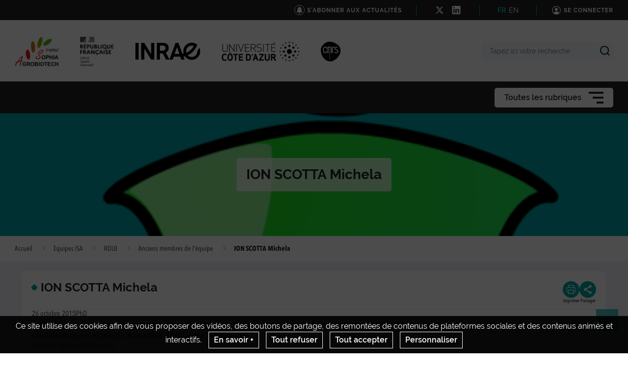

--- FILE ---
content_type: text/html; charset=UTF-8
request_url: https://institut-sophia-agrobiotech.paca.hub.inrae.fr/equipes-isa/rdlb/anciens-membres-de-l-equipe/ion-scotta-michela
body_size: 192546
content:
                    
    <!DOCTYPE html>
    <html lang="fr">
        <head>
                            <meta charset="UTF-8">
                <meta http-equiv="X-UA-Compatible" content="IE=Edge">
                <meta name="viewport" content="width=device-width, initial-scale=1, minimum-scale=1"/>
                <meta name="CSRF-Token" content="961f14a028141293875b880db6327.nLDeclTn9EJUdvFpZhYWfbMdHYUcVJe5XQQHJpiA9Xw.6IGMGxKwkRsLHrAZU3lEMNtqVvcrYv2IJGhiTs3jkw7pyJZDPanMeg4TpA" />
                <meta name="SiteAccess" content="hub_internet_paca_institut_sophia_agrobiotech" />
                <link rel="Shortcut icon" href="/assets/favicon.ico" type="image/x-icon">

                
    
    <title>ION SCOTTA Michela</title>

        <meta name="description" content="Adaptations des parasitoides oophages du genre Trichogramma à des environnements spatialement hétérogènes et/ou temporellement variables : implications en écolo...">

<meta property="og:url" content="https://institut-sophia-agrobiotech.paca.hub.inrae.fr/equipes-isa/rdlb/anciens-membres-de-l-equipe/ion-scotta-michela" />
<meta property="og:type" content="website" />
<meta property="og:title" content="ION SCOTTA Michela" />
    <meta property="og:description" content="Adaptations des parasitoides oophages du genre Trichogramma à des environnements spatialement hétérogènes et/ou temporellement variables : implications en écolo..." />
<meta property="og:image" content="/bundles/common/images/layout/logo_share_event.png" />

<meta name="twitter:card" content="summary" />
<meta name="twitter:title" content="ION SCOTTA Michela" />
<meta name="twitter:image" content="/bundles/common/images/layout/logo_share_event.png" />
    <meta name="twitter:description" content="Adaptations des parasitoides oophages du genre Trichogramma à des environnements spatialement hétérogènes et/ou temporellement variables : implications en écolo..." />
<meta name="twitter:site" content="https://institut-sophia-agrobiotech.paca.hub.inrae.fr/equipes-isa/rdlb/anciens-membres-de-l-equipe/ion-scotta-michela" />


                                    <link rel="stylesheet" href="/assets/common/main_vertinrae.css">
    <link rel="stylesheet" href="/assets/hub/main_vertinrae.css">
                <link rel="stylesheet" href="/assets/common/inra.css">
                
                                        <script src="/bundles/common/js/smarttag.js"></script>
    <script type="text/javascript">
        let inra = {};
        let smarttag = {};
        smarttag.params = {};
    </script>

                

                                                    <div id="smarttag"
        data-user="492674"
        data-site="492674"
        data-collect-domain="logi9.xiti.com"
        data-collect-domain-ssl="logs3.xiti.com"
        data-name="ion_scotta_michela"
        data-level2=""
        data-chapter1="equipes_isa"
        data-chapter2="rdlb"
        data-chapter3="anciens_membres_de_l_equipe"
        data-referer-url=""
        data-keyword=""
        data-result-page-number="0"
    ></div>
    <script src="/assets/common/analytics_smarttag.js" defer></script>

                

   <script src="/bundles/fosjsrouting/js/router.js"></script>
   <script src="/js/routing?callback=fos.Router.setData"></script>
    
        <script src="/bundles/common/js/tarteaucitron/tarteaucitron.js"></script>
    <script src="/bundles/common/js/tarteaucitron/tarteaucitron.services.js"></script>
    <script src="/bundles/common/js/tarteaucitron-translations-override/override.tarteaucitron.fr.js"></script>
    <script src="/assets/common/scripts_inra_v2.js" defer></script>

                <script>
    /*! svg4everybody v1.0.0 | github.com/jonathantneal/svg4everybody */
    (function(f,k,l,e,m){function g(a,c){if(c){var b=c.getAttribute("viewBox"),d=f.createDocumentFragment(),e=c.cloneNode(!0);for(b&&a.setAttribute("viewBox",b);e.childNodes.length;)d.appendChild(e.childNodes[0]);a.appendChild(d)}}function n(){var a=f.createElement("x"),c=this.s;a.innerHTML=this.responseText;this.onload=function(){c.splice(0).map(function(b){g(b[0],a.querySelector("#"+b[1].replace(/(\W)/g,"\\$1")))})};this.onload()}function h(){for(var a;a=k[0];){var c=a.parentNode,b=a.getAttribute("xlink:href").split("#"),
            d=b[0],b=b[1];c.removeChild(a);if(d.length){if(a=e[d]=e[d]||new XMLHttpRequest,a.s||(a.s=[],a.open("GET",d),a.onload=n,a.send()),a.s.push([c,b]),4===a.readyState)a.onload()}else g(c,f.getElementById(b))}l(h)}m&&h()})(document,document.getElementsByTagName("use"),window.requestAnimationFrame||window.setTimeout,{},/Trident\/[567]\b/.test(navigator.userAgent)||537>(navigator.userAgent.match(/AppleWebKit\/(\d+)/)||[])[1]);
</script>

<script type="text/javascript">
  var language = "fr";
  var tarteaucitronForceLanguage = language.substr(0,2).toLowerCase(); /* supported: fr, en, de, es, it, pt, pl, ru */

  tarteaucitron.init({
    "privacyUrl": "", /* Privacy policy url */

    "hashtag": "#tarteaucitron", /* Open the panel with this hashtag */
    "cookieName": "tarteaucitron", /* Cookie name */

    "orientation": "bottom", /* Banner position (top - bottom) */
    "showAlertSmall": false, /* Show the small banner on bottom right */
    "cookieslist": false, /* Show the cookie list */

    "adblocker": false, /* Show a Warning if an adblocker is detected */
    "AcceptAllCta" : true, /* Show the accept all button when highPrivacy on */
    "highPrivacy": true, /* Disable auto consent */
    "handleBrowserDNTRequest": false, /* If Do Not Track == 1, accept all */

    "removeCredit": true, /* Remove credit link */
    "moreInfoLink": false, /* Show more info link */

    //"cookieDomain": ".my-multisite-domaine.fr" /* Shared cookie for subdomain */
  });
  (tarteaucitron.job = tarteaucitron.job || []).push('youtube');
  (tarteaucitron.job = tarteaucitron.job || []).push('dailymotion');
  (tarteaucitron.job = tarteaucitron.job || []).push('vimeo');
  (tarteaucitron.job = tarteaucitron.job || []).push('instagram');
  (tarteaucitron.job = tarteaucitron.job || []).push('googlemapsembed');
  (tarteaucitron.job = tarteaucitron.job || []).push('geoportail');
  (tarteaucitron.job = tarteaucitron.job || []).push('maps_geosas_mviewer');
  (tarteaucitron.job = tarteaucitron.job || []).push('openstreetmap');
  (tarteaucitron.job = tarteaucitron.job || []).push('genially');
  (tarteaucitron.job = tarteaucitron.job || []).push('twitterembed');
  (tarteaucitron.job = tarteaucitron.job || []).push('twittertimeline');
  (tarteaucitron.job = tarteaucitron.job || []).push('twitter');
  (tarteaucitron.job = tarteaucitron.job || []).push('canva');
  (tarteaucitron.job = tarteaucitron.job || []).push('gagenda');
  (tarteaucitron.job = tarteaucitron.job || []).push('googlemaps');
  (tarteaucitron.job = tarteaucitron.job || []).push('gdocs');
  (tarteaucitron.job = tarteaucitron.job || []).push('gdrive');
  (tarteaucitron.job = tarteaucitron.job || []).push('gscholar');
  (tarteaucitron.job = tarteaucitron.job || []).push('gcse');
  (tarteaucitron.job = tarteaucitron.job || []).push('researchgate');
  (tarteaucitron.job = tarteaucitron.job || []).push('archivesouvertes');
  (tarteaucitron.job = tarteaucitron.job || []).push('piktochart');
  (tarteaucitron.job = tarteaucitron.job || []).push('rotatingImg');

</script>
                                                
    <!-- Matomo -->
<script type="text/javascript">
  var _paq = window._paq = window._paq || [];
  _paq.push(['trackPageView']);
  _paq.push(['enableLinkTracking']);
  (function() {
    var u="https://stats.instance2.inrae-matomo.cloud-ed.fr/"
    _paq.push(['setTrackerUrl', u+'matomo.php']);
    _paq.push(['setSiteId', 251]);
    var d=document, g=d.createElement('script'), s=d.getElementsByTagName('script')[0];
    g.type='text/javascript'; g.async=true; g.src=u+'matomo.js'; s.parentNode.insertBefore(g,s);
  })();
</script>
<!-- End Matomo Code -->

                    </head>

        
                
        <body class="  ">

                            
<div id="image-modal" class="image-modal">
    <div class="image-modal-body"></div>
    <button type="button" id="gallery-modal-close-button" class="image-modal-close-button">
            <svg class="icon" width="40" height="40" aria-hidden="true"><use xlink:href="/assets/common/svg/icons.svg#icon--cross"></use></svg>
    </button>
</div>                
<div id="gallery-modal" class="image-modal">
    <div id="gallery-modal-body" class="image-modal-body"></div>
    <button type="button" id="gallery-modal-close-button" class="image-modal-close-button">
            <svg class="icon" width="40" height="40" aria-hidden="true"><use xlink:href="/assets/common/svg/icons.svg#icon--cross"></use></svg>
    </button>
</div>            
                            

<header class="Header" role="banner" data-header data-modele="hub">

    <div class="Header-top" data-header-top>
    <div class="Surtop--hub container-inner">
        <div class="Surtop-actuality-bloc">
    <a href="/news-notification-user" class="Surtop-actuality-link">
      <div class="Surtop-actuality-icon">    <svg class="icon" width="15" height="15" aria-hidden="true"><use xlink:href="/assets/common/svg/icons.svg#bell"></use></svg></div>
      <div class="Surtop-actuality-text">S&#039;abonner aux actualités</div>
    </a>
  </div>

      

  <div class="Surtop-socialContainer--hub">
          
      <a href="https://twitter.com/SAgrobiotech" title="Nous suivre sur X" target="_blank">
            <svg class="icon" width="17" height="17" aria-hidden="true"><use xlink:href="/assets/common/svg/icons.svg#icon--x"></use></svg>
      </a>
          
      <a href="https://www.linkedin.com/feed/" title="Nous suivre sur LinkedIn" target="_blank">
            <svg class="icon" width="17" height="17" aria-hidden="true"><use xlink:href="/assets/common/svg/icons.svg#icon--linkedin"></use></svg>
      </a>
      </div>

  <div class="Surtop-langContainer--hub">
          <a class="active" href="https://institut-sophia-agrobiotech.paca.hub.inrae.fr/equipes-isa/rdlb/anciens-membres-de-l-equipe/ion-scotta-michela">FR</a>
          <a class="" href="https://eng-institut-sophia-agrobiotech.paca.hub.inrae.fr/view/content/27129/full/1/121754">EN</a>
      </div>



          <a href="/login_oidc" class="Surtop-connexionButton--hub">
            <svg class="icon" width="20" height="20" aria-hidden="true"><use xlink:href="/assets/common/svg/icons.svg#icon--user-round"></use></svg>
        <span>Se connecter</span>
    </a>

          </div>
  </div>

  <div class="Header-responsiveContainer">

        <div class="Header-middle" data-header-middle>
      <div class="Header-middleContainer container-inner">

                <div class="sponsors-menu-row" aria-expanded="true" data-header-logos>
          <div class="Header-logo">

    <a class="Header-logo-inra" href="/">
                                    <figure class="ez-figure" style="height: 60px;" title="" class="ezimage-field"><img
                    src="https://institut-sophia-agrobiotech.paca.hub.inrae.fr/var/hub_internet_paca_institut_sophia_agrobiotech/storage/images/_aliases/inra_logo_principal/1/4/5/6/36541-18-fre-FR/2002d66dd081-logo_institutsophiaagrobiotech.png"
                                                                title="Logo Principal"
                        alt="Logo Principal"
                                                                            /></figure>
            </a>

                        
                                            
                        
                            <a class="Header-logo-partner"
                   href="/organismes-de-tutelles"
                                       data-type="logo_partenaire"
                >
                                <figure class="ez-figure" style="height: 60px;" title="Logo Marque Etat - République Française" class="ezimage-field"><img
                    src="https://institut-sophia-agrobiotech.paca.hub.inrae.fr/var/hub_internet_paca_institut_sophia_agrobiotech/storage/images/_aliases/inra_logo/configuration-graphique/haut/logo-marque-etat/226228-4-fre-FR/Logo-Marque-Etat.png"
                                                                title="Logo Marque Etat - République Française"
                        alt="Logo Marque Etat - République Française"
                                                                            /></figure>
                            </a>
                                
                                            
                        
                            <a class="Header-logo-partner"
                   href="/organismes-de-tutelles"
                                       data-type="logo_partenaire"
                >
                                <figure class="ez-figure" style="height: 35px;" title="Logo_INRAE_noir" class="ezimage-field"><img
                    src="https://institut-sophia-agrobiotech.paca.hub.inrae.fr/var/hub_internet_paca_institut_sophia_agrobiotech/storage/images/_aliases/inra_logo/configuration-graphique/haut/logo_inrae_noir/210259-1-fre-FR/Logo_INRAE_noir.png"
                                                                title="Logo_INRAE_noir"
                        alt="Logo_INRAE_noir"
                                                                            /></figure>
                            </a>
                                
                                            
                        
                            <a class="Header-logo-partner"
                   href="/organismes-de-tutelles"
                                       data-type="logo_partenaire"
                >
                                <figure class="ez-figure" style="height: 40px;" title="Logo Université Côte d&#039;Azur" class="ezimage-field"><img
                    src="https://institut-sophia-agrobiotech.paca.hub.inrae.fr/var/hub_internet_paca_institut_sophia_agrobiotech/storage/images/_aliases/inra_logo/configuration-graphique/haut/logo_uca/210265-2-fre-FR/Logo_UCA.png"
                                                                title="Logo Université Côte d&#039;Azur"
                        alt="Logo Université Côte d&#039;Azur"
                                                                            /></figure>
                            </a>
                                
                                            
                        
                            <a class="Header-logo-partner"
                   href="/organismes-de-tutelles"
                                       data-type="logo_partenaire"
                >
                                <figure class="ez-figure" style="height: 40px;" title="CNRS" class="ezimage-field"><img
                    src="https://institut-sophia-agrobiotech.paca.hub.inrae.fr/var/hub_internet_paca_institut_sophia_agrobiotech/storage/images/_aliases/inra_logo/configuration-graphique/haut/logo-cnrs-noir/125418-1-fre-FR/Logo-CNRS-noir.gif"
                                                                title="CNRS"
                        alt="CNRS"
                                                                            /></figure>
                            </a>
                        
</div>

        </div>

                <form class="Header-searchForm" action="/_search" role="search" aria-expanded="false" data-search-form>
          <label class="Header-searchForm-label" for="search_form">Tapez ici votre recherche</label>
          <input class="Header-searchForm-input" id="search_form" type="search" placeholder="Tapez ici votre recherche" name="SearchText" />
          <span class="Header-searchForm-icon" data-search-form-submit>    <svg class="icon" width="20" height="20" aria-hidden="true"><use xlink:href="/assets/common/svg/icons.svg#icon--search-simple"></use></svg></span>
          <span class="Header-searchForm-icon--close" data-search-form-close>    <svg class="icon" width="20" height="20" aria-hidden="true"><use xlink:href="/assets/common/svg/icons.svg#icon--close"></use></svg></span>
          <span class="Header-searchForm-icon--valid" data-search-form-valid>    <svg class="icon" width="20" height="20" aria-hidden="true"><use xlink:href="/assets/common/svg/icons.svg#icon--check"></use></svg></span>
        </form>
    
      </div>
    </div>
    
        <div class="Header-bottom" data-header-bottom>
      
<div class="HorizontalMenu">
    <div class="container-inner">
                <div class="HorizontalMenu-container">
                                            <div class="HorizontalMenu-li " data-mouseenter>
                    <span
                        title="Présentation"
                        data-navigation-link
                        class="HorizontalMenu-link HorizontalMenu-link--hasChildren" aria-expanded="false">
                                                    <a href="/presentation" class="HorizontalMenu-link-text">
                                                <span class="HorizontalMenu-link-textLabel">Présentation
                                                    </span>
                                                                            </a>
                        
                                            </span>
                                                                <ul class="HorizontalMenu-childContainer" data-navigation-submenu aria-expanded="true">
                                                            <li>
                                    <span
                                        data-navigation-link
                                        class="HorizontalMenu-link">

                                        <a href="/presentation/nous-contacter" class="HorizontalMenu-link-text">
                                            <span>Nous contacter</span>
                                                                                    </a>
                                    </span>
                                </li>
                                                            <li>
                                    <span
                                        data-navigation-link
                                        class="HorizontalMenu-link">

                                        <a href="/presentation/nous-rencontrer" class="HorizontalMenu-link-text">
                                            <span>Nous rencontrer</span>
                                                                                    </a>
                                    </span>
                                </li>
                                                            <li>
                                    <span
                                        data-navigation-link
                                        class="HorizontalMenu-link">

                                        <a href="/presentation/actualites" class="HorizontalMenu-link-text">
                                            <span>Actualités</span>
                                                                                    </a>
                                    </span>
                                </li>
                                                            <li>
                                    <span
                                        data-navigation-link
                                        class="HorizontalMenu-link">

                                        <a href="/presentation/se-tenir-informe" class="HorizontalMenu-link-text">
                                            <span>Se tenir informé</span>
                                                                                    </a>
                                    </span>
                                </li>
                                                    </ul>
                                    </div>
                                            <div class="HorizontalMenu-li " data-mouseenter>
                    <span
                        title="Equipes ISA"
                        data-navigation-link
                        class="HorizontalMenu-link HorizontalMenu-link--hasChildren" aria-expanded="false">
                                                    <a href="/equipes-isa" class="HorizontalMenu-link-text">
                                                <span class="HorizontalMenu-link-textLabel">Equipes ISA
                                                    </span>
                                                                            </a>
                        
                                            </span>
                                                                <ul class="HorizontalMenu-childContainer" data-navigation-submenu aria-expanded="true">
                                                            <li>
                                    <span
                                        data-navigation-link
                                        class="HorizontalMenu-link HorizontalMenu-link--hasChildren" aria-expanded="false">

                                        <a href="/equipes-isa/bes" class="HorizontalMenu-link-text">
                                            <span>BES</span>
                                                                                    </a>
                                    </span>
                                </li>
                                                            <li>
                                    <span
                                        data-navigation-link
                                        class="HorizontalMenu-link HorizontalMenu-link--hasChildren" aria-expanded="false">

                                        <a href="/equipes-isa/bpi" class="HorizontalMenu-link-text">
                                            <span>BPI</span>
                                                                                    </a>
                                    </span>
                                </li>
                                                            <li>
                                    <span
                                        data-navigation-link
                                        class="HorizontalMenu-link HorizontalMenu-link--hasChildren" aria-expanded="false">

                                        <a href="/equipes-isa/deb" class="HorizontalMenu-link-text">
                                            <span>DEB</span>
                                                                                    </a>
                                    </span>
                                </li>
                                                            <li>
                                    <span
                                        data-navigation-link
                                        class="HorizontalMenu-link">

                                        <a href="/equipes-isa/eqa" class="HorizontalMenu-link-text">
                                            <span>EQA</span>
                                                                                    </a>
                                    </span>
                                </li>
                                                            <li>
                                    <span
                                        data-navigation-link
                                        class="HorizontalMenu-link HorizontalMenu-link--hasChildren" aria-expanded="false">

                                        <a href="/equipes-isa/game" class="HorizontalMenu-link-text">
                                            <span>GAME</span>
                                                                                    </a>
                                    </span>
                                </li>
                                                            <li>
                                    <span
                                        data-navigation-link
                                        class="HorizontalMenu-link HorizontalMenu-link--hasChildren" aria-expanded="false">

                                        <a href="/equipes-isa/ipie" class="HorizontalMenu-link-text">
                                            <span>IPIE</span>
                                                                                    </a>
                                    </span>
                                </li>
                                                            <li>
                                    <span
                                        data-navigation-link
                                        class="HorizontalMenu-link HorizontalMenu-link--hasChildren" aria-expanded="false">

                                        <a href="/equipes-isa/ipn" class="HorizontalMenu-link-text">
                                            <span>IPN</span>
                                                                                    </a>
                                    </span>
                                </li>
                                                            <li>
                                    <span
                                        data-navigation-link
                                        class="HorizontalMenu-link HorizontalMenu-link--hasChildren" aria-expanded="false">

                                        <a href="/equipes-isa/ipo" class="HorizontalMenu-link-text">
                                            <span>IPO</span>
                                                                                    </a>
                                    </span>
                                </li>
                                                            <li>
                                    <span
                                        data-navigation-link
                                        class="HorizontalMenu-link HorizontalMenu-link--hasChildren" aria-expanded="false">

                                        <a href="/equipes-isa/mib" class="HorizontalMenu-link-text">
                                            <span>MIB</span>
                                                                                    </a>
                                    </span>
                                </li>
                                                            <li>
                                    <span
                                        data-navigation-link
                                        class="HorizontalMenu-link HorizontalMenu-link--hasChildren" aria-expanded="false">

                                        <a href="/equipes-isa/m2p2" class="HorizontalMenu-link-text">
                                            <span>M2P2</span>
                                                                                    </a>
                                    </span>
                                </li>
                                                            <li>
                                    <span
                                        data-navigation-link
                                        class="HorizontalMenu-link HorizontalMenu-link--hasChildren" aria-expanded="false">

                                        <a href="/equipes-isa/rdlb" class="HorizontalMenu-link-text">
                                            <span>RDLB</span>
                                                                                    </a>
                                    </span>
                                </li>
                                                            <li>
                                    <span
                                        data-navigation-link
                                        class="HorizontalMenu-link HorizontalMenu-link--hasChildren" aria-expanded="false">

                                        <a href="/equipes-isa/irl" class="HorizontalMenu-link-text">
                                            <span>IRL</span>
                                                                                    </a>
                                    </span>
                                </li>
                                                            <li>
                                    <span
                                        data-navigation-link
                                        class="HorizontalMenu-link HorizontalMenu-link--hasChildren" aria-expanded="false">

                                        <a href="/equipes-isa/smile" class="HorizontalMenu-link-text">
                                            <span>SMILE</span>
                                                                                    </a>
                                    </span>
                                </li>
                                                    </ul>
                                    </div>
                                            <div class="HorizontalMenu-li " data-mouseenter>
                    <span
                        title="Infrastructure PlantBIOs"
                        data-navigation-link
                        class="HorizontalMenu-link HorizontalMenu-link--hasChildren" aria-expanded="false">
                                                    <a href="/infrastructure-plantbios" class="HorizontalMenu-link-text">
                                                <span class="HorizontalMenu-link-textLabel">Infrastructure PlantBIOs
                                                    </span>
                                                                            </a>
                        
                                            </span>
                                                                <ul class="HorizontalMenu-childContainer" data-navigation-submenu aria-expanded="true">
                                                            <li>
                                    <span
                                        data-navigation-link
                                        class="HorizontalMenu-link">

                                        <a href="/infrastructure-plantbios/plateau-de-biochimie-analytique" class="HorizontalMenu-link-text">
                                            <span>Plateau de biochimie analytique</span>
                                                                                    </a>
                                    </span>
                                </li>
                                                            <li>
                                    <span
                                        data-navigation-link
                                        class="HorizontalMenu-link">

                                        <a href="/infrastructure-plantbios/politique-qualite" class="HorizontalMenu-link-text">
                                            <span>Politique Qualité</span>
                                                                                    </a>
                                    </span>
                                </li>
                                                            <li>
                                    <span
                                        data-navigation-link
                                        class="HorizontalMenu-link">

                                        <a href="/infrastructure-plantbios/plateau-de-bioinformatique-et-genomique" class="HorizontalMenu-link-text">
                                            <span>Plateau de bioinformatique et génomique</span>
                                                                                    </a>
                                    </span>
                                </li>
                                                            <li>
                                    <span
                                        data-navigation-link
                                        class="HorizontalMenu-link HorizontalMenu-link--hasChildren" aria-expanded="false">

                                        <a href="/infrastructure-plantbios/plateau-d-imagerie-cellulaire" class="HorizontalMenu-link-text">
                                            <span>Plateau d&#039;imagerie cellulaire</span>
                                                                                    </a>
                                    </span>
                                </li>
                                                            <li>
                                    <span
                                        data-navigation-link
                                        class="HorizontalMenu-link">

                                        <a href="/infrastructure-plantbios/plateau-de-video-phenotypage" class="HorizontalMenu-link-text">
                                            <span>Plateau de Vidéo-Phénotypage</span>
                                                                                    </a>
                                    </span>
                                </li>
                                                            <li>
                                    <span
                                        data-navigation-link
                                        class="HorizontalMenu-link">

                                        <a href="/infrastructure-plantbios/collections-crb" class="HorizontalMenu-link-text">
                                            <span>Collections - CRB</span>
                                                                                    </a>
                                    </span>
                                </li>
                                                            <li>
                                    <span
                                        data-navigation-link
                                        class="HorizontalMenu-link">

                                        <a href="/infrastructure-plantbios/installation-experimentale" class="HorizontalMenu-link-text">
                                            <span>Installation expérimentale</span>
                                                                                    </a>
                                    </span>
                                </li>
                                                            <li>
                                    <span
                                        data-navigation-link
                                        class="HorizontalMenu-link">

                                        <a href="/infrastructure-plantbios/membres-de-l-equipe" class="HorizontalMenu-link-text">
                                            <span>Membres de l&#039;équipe</span>
                                                                                    </a>
                                    </span>
                                </li>
                                                            <li>
                                    <span
                                        data-navigation-link
                                        class="HorizontalMenu-link">

                                        <a href="/infrastructure-plantbios/publications" class="HorizontalMenu-link-text">
                                            <span>Publications</span>
                                                                                    </a>
                                    </span>
                                </li>
                                                            <li>
                                    <span
                                        data-navigation-link
                                        class="HorizontalMenu-link">

                                        <a href="/infrastructure-plantbios/travailler-avec-nous" class="HorizontalMenu-link-text">
                                            <span>Travailler avec nous</span>
                                                                                    </a>
                                    </span>
                                </li>
                                                    </ul>
                                    </div>
                                            <div class="HorizontalMenu-li " data-mouseenter>
                    <span
                        title="Publications"
                        data-navigation-link
                        class="HorizontalMenu-link">
                                                    <a href="/publications2" class="HorizontalMenu-link-text">
                                                <span class="HorizontalMenu-link-textLabel">Publications
                                                    </span>
                                                                            </a>
                        
                                            </span>
                                                        </div>
                                            <div class="HorizontalMenu-li " data-mouseenter>
                    <span
                        title="Animations"
                        data-navigation-link
                        class="HorizontalMenu-link HorizontalMenu-link--hasChildren" aria-expanded="false">
                                                    <a href="/animations" class="HorizontalMenu-link-text">
                                                <span class="HorizontalMenu-link-textLabel">Animations
                                                    </span>
                                                                            </a>
                        
                                            </span>
                                                                <ul class="HorizontalMenu-childContainer" data-navigation-submenu aria-expanded="true">
                                                            <li>
                                    <span
                                        data-navigation-link
                                        class="HorizontalMenu-link">

                                        <a href="/animations/planning" class="HorizontalMenu-link-text">
                                            <span>Planning</span>
                                                                                    </a>
                                    </span>
                                </li>
                                                            <li>
                                    <span
                                        data-navigation-link
                                        class="HorizontalMenu-link HorizontalMenu-link--hasChildren" aria-expanded="false">

                                        <a href="/animations/archives" class="HorizontalMenu-link-text">
                                            <span>Archives</span>
                                                                                    </a>
                                    </span>
                                </li>
                                                    </ul>
                                    </div>
                                            <div class="HorizontalMenu-li " data-mouseenter>
                    <span
                        title="Enseignement - Formation"
                        data-navigation-link
                        class="HorizontalMenu-link HorizontalMenu-link--hasChildren" aria-expanded="false">
                                                    <a href="/enseignement-formation" class="HorizontalMenu-link-text">
                                                <span class="HorizontalMenu-link-textLabel">Enseignement - Formation
                                                    </span>
                                                                            </a>
                        
                                            </span>
                                                                <ul class="HorizontalMenu-childContainer" data-navigation-submenu aria-expanded="true">
                                                            <li>
                                    <span
                                        data-navigation-link
                                        class="HorizontalMenu-link">

                                        <a href="/enseignement-formation/doctorat-these" class="HorizontalMenu-link-text">
                                            <span>Doctorat - Thèse</span>
                                                                                    </a>
                                    </span>
                                </li>
                                                            <li>
                                    <span
                                        data-navigation-link
                                        class="HorizontalMenu-link">

                                        <a href="/enseignement-formation/licence" class="HorizontalMenu-link-text">
                                            <span>Licence</span>
                                                                                    </a>
                                    </span>
                                </li>
                                                            <li>
                                    <span
                                        data-navigation-link
                                        class="HorizontalMenu-link">

                                        <a href="/enseignement-formation/msc-boost" class="HorizontalMenu-link-text">
                                            <span>MSc BOOST</span>
                                                                                    </a>
                                    </span>
                                </li>
                                                            <li>
                                    <span
                                        data-navigation-link
                                        class="HorizontalMenu-link">

                                        <a href="/enseignement-formation/master-sv" class="HorizontalMenu-link-text">
                                            <span>Master SV</span>
                                                                                    </a>
                                    </span>
                                </li>
                                                            <li>
                                    <span
                                        data-navigation-link
                                        class="HorizontalMenu-link">

                                        <a href="/enseignement-formation/master-usth" class="HorizontalMenu-link-text">
                                            <span>Master USTH</span>
                                                                                    </a>
                                    </span>
                                </li>
                                                            <li>
                                    <span
                                        data-navigation-link
                                        class="HorizontalMenu-link">

                                        <a href="/enseignement-formation/ecole-d-ingenieur" class="HorizontalMenu-link-text">
                                            <span>Ecole d&#039;ingénieur</span>
                                                                                    </a>
                                    </span>
                                </li>
                                                    </ul>
                                    </div>
                                            <div class="HorizontalMenu-li " data-mouseenter>
                    <span
                        title="ISA@net"
                        data-navigation-link
                        class="HorizontalMenu-link HorizontalMenu-link--hasChildren" aria-expanded="false">
                                                    <a href="/isa-net" class="HorizontalMenu-link-text">
                                                <span class="HorizontalMenu-link-textLabel">ISA@net
                                                    </span>
                                                    <span class="HorizontalMenu-linkIcon--lock">        
                <svg class="icon" width="15" height="15" aria-hidden="true"><use xlink:href="/assets/common/svg/icons.svg#icon--lock"></use></svg>
    </span>
                                                                            </a>
                        
                                            </span>
                                                                <ul class="HorizontalMenu-childContainer" data-navigation-submenu aria-expanded="true">
                                                            <li>
                                    <span
                                        data-navigation-link
                                        class="HorizontalMenu-link HorizontalMenu-link--hasChildren" aria-expanded="false">

                                        <a href="/isa-net/comment-faire-pour" class="HorizontalMenu-link-text">
                                            <span>Comment faire pour ...</span>
                                                                                            <span class="HorizontalMenu-linkIcon--lock">        
                <svg class="icon" width="15" height="15" aria-hidden="true"><use xlink:href="/assets/common/svg/icons.svg#icon--lock"></use></svg>
    </span>
                                                                                    </a>
                                    </span>
                                </li>
                                                            <li>
                                    <span
                                        data-navigation-link
                                        class="HorizontalMenu-link">

                                        <a href="/isa-net/isa-infos" class="HorizontalMenu-link-text">
                                            <span>ISA@infos</span>
                                                                                            <span class="HorizontalMenu-linkIcon--lock">        
                <svg class="icon" width="15" height="15" aria-hidden="true"><use xlink:href="/assets/common/svg/icons.svg#icon--lock"></use></svg>
    </span>
                                                                                    </a>
                                    </span>
                                </li>
                                                            <li>
                                    <span
                                        data-navigation-link
                                        class="HorizontalMenu-link HorizontalMenu-link--hasChildren" aria-expanded="false">

                                        <a href="/isa-net/gouvernance" class="HorizontalMenu-link-text">
                                            <span>Gouvernance</span>
                                                                                            <span class="HorizontalMenu-linkIcon--lock">        
                <svg class="icon" width="15" height="15" aria-hidden="true"><use xlink:href="/assets/common/svg/icons.svg#icon--lock"></use></svg>
    </span>
                                                                                    </a>
                                    </span>
                                </li>
                                                            <li>
                                    <span
                                        data-navigation-link
                                        class="HorizontalMenu-link">

                                        <a href="/isa-net/gestion-de-proximite" class="HorizontalMenu-link-text">
                                            <span>Gestion de proximité</span>
                                                                                            <span class="HorizontalMenu-linkIcon--lock">        
                <svg class="icon" width="15" height="15" aria-hidden="true"><use xlink:href="/assets/common/svg/icons.svg#icon--lock"></use></svg>
    </span>
                                                                                    </a>
                                    </span>
                                </li>
                                                            <li>
                                    <span
                                        data-navigation-link
                                        class="HorizontalMenu-link">

                                        <a href="/isa-net/mclab" class="HorizontalMenu-link-text">
                                            <span>MCLab</span>
                                                                                            <span class="HorizontalMenu-linkIcon--lock">        
                <svg class="icon" width="15" height="15" aria-hidden="true"><use xlink:href="/assets/common/svg/icons.svg#icon--lock"></use></svg>
    </span>
                                                                                    </a>
                                    </span>
                                </li>
                                                            <li>
                                    <span
                                        data-navigation-link
                                        class="HorizontalMenu-link">

                                        <a href="/isa-net/qualite" class="HorizontalMenu-link-text">
                                            <span>Qualité</span>
                                                                                            <span class="HorizontalMenu-linkIcon--lock">        
                <svg class="icon" width="15" height="15" aria-hidden="true"><use xlink:href="/assets/common/svg/icons.svg#icon--lock"></use></svg>
    </span>
                                                                                    </a>
                                    </span>
                                </li>
                                                            <li>
                                    <span
                                        data-navigation-link
                                        class="HorizontalMenu-link HorizontalMenu-link--hasChildren" aria-expanded="false">

                                        <a href="/isa-net/prevention" class="HorizontalMenu-link-text">
                                            <span>Prévention</span>
                                                                                            <span class="HorizontalMenu-linkIcon--lock">        
                <svg class="icon" width="15" height="15" aria-hidden="true"><use xlink:href="/assets/common/svg/icons.svg#icon--lock"></use></svg>
    </span>
                                                                                    </a>
                                    </span>
                                </li>
                                                            <li>
                                    <span
                                        data-navigation-link
                                        class="HorizontalMenu-link">

                                        <a href="/isa-net/informatique" class="HorizontalMenu-link-text">
                                            <span>Informatique</span>
                                                                                            <span class="HorizontalMenu-linkIcon--lock">        
                <svg class="icon" width="15" height="15" aria-hidden="true"><use xlink:href="/assets/common/svg/icons.svg#icon--lock"></use></svg>
    </span>
                                                                                    </a>
                                    </span>
                                </li>
                                                            <li>
                                    <span
                                        data-navigation-link
                                        class="HorizontalMenu-link">

                                        <a href="/isa-net/documentation-ist" class="HorizontalMenu-link-text">
                                            <span>Documentation - IST</span>
                                                                                            <span class="HorizontalMenu-linkIcon--lock">        
                <svg class="icon" width="15" height="15" aria-hidden="true"><use xlink:href="/assets/common/svg/icons.svg#icon--lock"></use></svg>
    </span>
                                                                                    </a>
                                    </span>
                                </li>
                                                            <li>
                                    <span
                                        data-navigation-link
                                        class="HorizontalMenu-link HorizontalMenu-link--hasChildren" aria-expanded="false">

                                        <a href="/isa-net/installation-experimentale" class="HorizontalMenu-link-text">
                                            <span>Installation expérimentale</span>
                                                                                            <span class="HorizontalMenu-linkIcon--lock">        
                <svg class="icon" width="15" height="15" aria-hidden="true"><use xlink:href="/assets/common/svg/icons.svg#icon--lock"></use></svg>
    </span>
                                                                                    </a>
                                    </span>
                                </li>
                                                            <li>
                                    <span
                                        data-navigation-link
                                        class="HorizontalMenu-link">

                                        <a href="/isa-net/ressources-inrae-sophia" class="HorizontalMenu-link-text">
                                            <span>Ressources Inrae Sophia</span>
                                                                                            <span class="HorizontalMenu-linkIcon--lock">        
                <svg class="icon" width="15" height="15" aria-hidden="true"><use xlink:href="/assets/common/svg/icons.svg#icon--lock"></use></svg>
    </span>
                                                                                    </a>
                                    </span>
                                </li>
                                                            <li>
                                    <span
                                        data-navigation-link
                                        class="HorizontalMenu-link">

                                        <a href="/isa-net/campagne-de-mobilite-intra-isa" class="HorizontalMenu-link-text">
                                            <span>Campagne de mobilité intra-ISA</span>
                                                                                            <span class="HorizontalMenu-linkIcon--lock">        
                <svg class="icon" width="15" height="15" aria-hidden="true"><use xlink:href="/assets/common/svg/icons.svg#icon--lock"></use></svg>
    </span>
                                                                                    </a>
                                    </span>
                                </li>
                                                            <li>
                                    <span
                                        data-navigation-link
                                        class="HorizontalMenu-link">

                                        <a href="/isa-net/tutelles-partenariats" class="HorizontalMenu-link-text">
                                            <span>Tutelles / Partenariats</span>
                                                                                            <span class="HorizontalMenu-linkIcon--lock">        
                <svg class="icon" width="15" height="15" aria-hidden="true"><use xlink:href="/assets/common/svg/icons.svg#icon--lock"></use></svg>
    </span>
                                                                                    </a>
                                    </span>
                                </li>
                                                    </ul>
                                    </div>
                    </div>

                <div class="Hamburger Hamburger--horizontalMenu" data-nav-trigger >
            <span class="Hamburger-label">Toutes les rubriques</span>
            <button type="button" class="Hamburger-button" data-hamburger aria-expanded="false">
                <span></span>
                <span></span>
                <span></span>
            </button>
        </div>
    </div>
</div>


    </div>

        <div class="Header-hamburgerButton">
      <div class="Hamburger">
        <button type="button" class="Hamburger-button Hamburger-button--mobile" data-nav-trigger data-hamburger aria-expanded="false">
          <span></span>
          <span></span>
          <span></span>
        </button>
      </div>
    </div>

  </div>

    <div class="Navigation-overlay" data-nav-trigger data-nav-overlay aria-hidden="true"></div>

    <nav class="Navigation" aria-hidden="true" data-nav role="Navigation">
    
<div class="Navigation-container">
    <ul data-depth="1">
                    <li class="Navigation-linkContainer">
        <span
          data-navigation-link
          class="Navigation-link Navigation-link--hasChildren   Navigation-link--showLink " aria-expanded="false">
                      <a href="/presentation" class="Navigation-link-text">
                      <span>Présentation</span>
                                  </a>
                      <span class="Navigation-linkIcon" data-link-icon>    <svg class="icon" width="20" height="20" aria-hidden="true"><use xlink:href="/assets/common/svg/icons.svg#icon--angle-down"></use></svg></span>
                  </span> 

                                    <ul class="Navigation-childContainer" data-navigation-submenu aria-expanded="false" data-depth="2">
                                        <li>
                <span
                  data-navigation-link
                  class="Navigation-link  Navigation-link--showLink ">

                  <a href="/presentation/nous-contacter" class="Navigation-link-text">
                    <span>Nous contacter</span>
                                      </a>
                </span>

                                
              </li>
                                        <li>
                <span
                  data-navigation-link
                  class="Navigation-link  Navigation-link--showLink ">

                  <a href="/presentation/nous-rencontrer" class="Navigation-link-text">
                    <span>Nous rencontrer</span>
                                      </a>
                </span>

                                
              </li>
                                        <li>
                <span
                  data-navigation-link
                  class="Navigation-link  Navigation-link--showLink ">

                  <a href="/presentation/actualites" class="Navigation-link-text">
                    <span>Actualités</span>
                                      </a>
                </span>

                                
              </li>
                                        <li>
                <span
                  data-navigation-link
                  class="Navigation-link  Navigation-link--showLink ">

                  <a href="/presentation/se-tenir-informe" class="Navigation-link-text">
                    <span>Se tenir informé</span>
                                      </a>
                </span>

                                
              </li>
                      </ul>
        
      </li>
                <li class="Navigation-linkContainer">
        <span
          data-navigation-link
          class="Navigation-link Navigation-link--hasChildren   Navigation-link--showLink " aria-expanded="false">
                      <a href="/equipes-isa" class="Navigation-link-text">
                      <span>Equipes ISA</span>
                                  </a>
                      <span class="Navigation-linkIcon" data-link-icon>    <svg class="icon" width="20" height="20" aria-hidden="true"><use xlink:href="/assets/common/svg/icons.svg#icon--angle-down"></use></svg></span>
                  </span> 

                                    <ul class="Navigation-childContainer" data-navigation-submenu aria-expanded="false" data-depth="3">
                                        <li>
                <span
                  data-navigation-link
                  class="Navigation-link Navigation-link--hasChildren  Navigation-link--showLink " aria-expanded="false">

                  <a href="/equipes-isa/bes" class="Navigation-link-text">
                    <span>BES</span>
                                      </a>                    <span class="Navigation-linkIcon" data-link-icon>    <svg class="icon" width="20" height="20" aria-hidden="true"><use xlink:href="/assets/common/svg/icons.svg#icon--angle-down"></use></svg></span>
                  
                </span>

                                                                    <ul class="Navigation-childContainer" data-navigation-submenu aria-expanded="false" data-depth="4">
                                                                <li>
                        <span
                          data-navigation-link
                          class="Navigation-link  Navigation-link--showLink ">

                          <a href="/equipes-isa/bes/membres-de-l-equipe" class="Navigation-link-text">
                            <span>Membres de l&#039;équipe</span>
                                                      </a>
                        </span>

                                                                      </li>

                                                                <li>
                        <span
                          data-navigation-link
                          class="Navigation-link  Navigation-link--showLink ">

                          <a href="/equipes-isa/bes/projets-contrats" class="Navigation-link-text">
                            <span>Projets &amp; contrats</span>
                                                      </a>
                        </span>

                                                                      </li>

                                                                <li>
                        <span
                          data-navigation-link
                          class="Navigation-link  Navigation-link--showLink ">

                          <a href="/equipes-isa/bes/publications" class="Navigation-link-text">
                            <span>Publications</span>
                                                      </a>
                        </span>

                                                                      </li>

                                                                <li>
                        <span
                          data-navigation-link
                          class="Navigation-link  Navigation-link--showLink ">

                          <a href="/equipes-isa/bes/anciens-membres-de-l-equipe" class="Navigation-link-text">
                            <span>Anciens membres de l&#039;équipe</span>
                                                      </a>
                        </span>

                                                                      </li>

                                                                <li>
                        <span
                          data-navigation-link
                          class="Navigation-link  Navigation-link--showLink ">

                          <a href="/equipes-isa/bes/divers" class="Navigation-link-text">
                            <span>Divers</span>
                                                      </a>
                        </span>

                                                                      </li>

                                      </ul>
                
              </li>
                                        <li>
                <span
                  data-navigation-link
                  class="Navigation-link Navigation-link--hasChildren  Navigation-link--showLink " aria-expanded="false">

                  <a href="/equipes-isa/bpi" class="Navigation-link-text">
                    <span>BPI</span>
                                      </a>                    <span class="Navigation-linkIcon" data-link-icon>    <svg class="icon" width="20" height="20" aria-hidden="true"><use xlink:href="/assets/common/svg/icons.svg#icon--angle-down"></use></svg></span>
                  
                </span>

                                                                    <ul class="Navigation-childContainer" data-navigation-submenu aria-expanded="false" data-depth="5">
                                                                <li>
                        <span
                          data-navigation-link
                          class="Navigation-link  Navigation-link--showLink ">

                          <a href="/equipes-isa/bpi/membres-de-l-equipe" class="Navigation-link-text">
                            <span>Membres de l&#039;équipe</span>
                                                      </a>
                        </span>

                                                                      </li>

                                                                <li>
                        <span
                          data-navigation-link
                          class="Navigation-link  Navigation-link--showLink ">

                          <a href="/equipes-isa/bpi/projets-contrats" class="Navigation-link-text">
                            <span>Projets &amp; contrats</span>
                                                      </a>
                        </span>

                                                                      </li>

                                                                <li>
                        <span
                          data-navigation-link
                          class="Navigation-link  Navigation-link--showLink ">

                          <a href="/equipes-isa/bpi/publications" class="Navigation-link-text">
                            <span>Publications</span>
                                                      </a>
                        </span>

                                                                      </li>

                                                                <li>
                        <span
                          data-navigation-link
                          class="Navigation-link  Navigation-link--showLink ">

                          <a href="/equipes-isa/bpi/divers" class="Navigation-link-text">
                            <span>Divers</span>
                                                      </a>
                        </span>

                                                                      </li>

                                                                <li>
                        <span
                          data-navigation-link
                          class="Navigation-link  Navigation-link--showLink ">

                          <a href="/equipes-isa/bpi/anciens-membres-de-l-equipe" class="Navigation-link-text">
                            <span>Anciens membres de l&#039;équipe</span>
                                                      </a>
                        </span>

                                                                      </li>

                                      </ul>
                
              </li>
                                        <li>
                <span
                  data-navigation-link
                  class="Navigation-link Navigation-link--hasChildren  Navigation-link--showLink " aria-expanded="false">

                  <a href="/equipes-isa/deb" class="Navigation-link-text">
                    <span>DEB</span>
                                      </a>                    <span class="Navigation-linkIcon" data-link-icon>    <svg class="icon" width="20" height="20" aria-hidden="true"><use xlink:href="/assets/common/svg/icons.svg#icon--angle-down"></use></svg></span>
                  
                </span>

                                                                    <ul class="Navigation-childContainer" data-navigation-submenu aria-expanded="false" data-depth="6">
                                                                <li>
                        <span
                          data-navigation-link
                          class="Navigation-link  Navigation-link--showLink ">

                          <a href="/equipes-isa/deb/membres-de-l-equipe" class="Navigation-link-text">
                            <span>Membres de l&#039;equipe</span>
                                                      </a>
                        </span>

                                                                      </li>

                                                                <li>
                        <span
                          data-navigation-link
                          class="Navigation-link  Navigation-link--showLink ">

                          <a href="/equipes-isa/deb/projets-contrats" class="Navigation-link-text">
                            <span>Projets &amp; contrats</span>
                                                      </a>
                        </span>

                                                                      </li>

                                                                <li>
                        <span
                          data-navigation-link
                          class="Navigation-link  Navigation-link--showLink ">

                          <a href="/equipes-isa/deb/publications" class="Navigation-link-text">
                            <span>Publications</span>
                                                      </a>
                        </span>

                                                                      </li>

                                                                <li>
                        <span
                          data-navigation-link
                          class="Navigation-link  Navigation-link--showLink ">

                          <a href="/equipes-isa/deb/divers" class="Navigation-link-text">
                            <span>Divers</span>
                                                      </a>
                        </span>

                                                                      </li>

                                                                <li>
                        <span
                          data-navigation-link
                          class="Navigation-link  Navigation-link--showLink ">

                          <a href="/equipes-isa/deb/anciens-membres-de-l-equipe" class="Navigation-link-text">
                            <span>Anciens membres de l&#039;équipe</span>
                                                      </a>
                        </span>

                                                                      </li>

                                      </ul>
                
              </li>
                                        <li>
                <span
                  data-navigation-link
                  class="Navigation-link  Navigation-link--showLink ">

                  <a href="/equipes-isa/eqa" class="Navigation-link-text">
                    <span>EQA</span>
                                      </a>
                </span>

                                
              </li>
                                        <li>
                <span
                  data-navigation-link
                  class="Navigation-link Navigation-link--hasChildren  Navigation-link--showLink " aria-expanded="false">

                  <a href="/equipes-isa/game" class="Navigation-link-text">
                    <span>GAME</span>
                                      </a>                    <span class="Navigation-linkIcon" data-link-icon>    <svg class="icon" width="20" height="20" aria-hidden="true"><use xlink:href="/assets/common/svg/icons.svg#icon--angle-down"></use></svg></span>
                  
                </span>

                                                                    <ul class="Navigation-childContainer" data-navigation-submenu aria-expanded="false" data-depth="7">
                                                                <li>
                        <span
                          data-navigation-link
                          class="Navigation-link  Navigation-link--showLink ">

                          <a href="/equipes-isa/game/membres" class="Navigation-link-text">
                            <span>Membres</span>
                                                      </a>
                        </span>

                                                                      </li>

                                                                <li>
                        <span
                          data-navigation-link
                          class="Navigation-link  Navigation-link--showLink ">

                          <a href="/equipes-isa/game/projets-contrats" class="Navigation-link-text">
                            <span>Projets &amp; contrats</span>
                                                      </a>
                        </span>

                                                                      </li>

                                                                <li>
                        <span
                          data-navigation-link
                          class="Navigation-link  Navigation-link--showLink ">

                          <a href="/equipes-isa/game/publications" class="Navigation-link-text">
                            <span>Publications</span>
                                                      </a>
                        </span>

                                                                      </li>

                                                                <li>
                        <span
                          data-navigation-link
                          class="Navigation-link  Navigation-link--showLink ">

                          <a href="/equipes-isa/game/divers" class="Navigation-link-text">
                            <span>Divers</span>
                                                      </a>
                        </span>

                                                                      </li>

                                                                <li>
                        <span
                          data-navigation-link
                          class="Navigation-link  Navigation-link--showLink ">

                          <a href="/equipes-isa/game/anciens-membres-de-l-equipe" class="Navigation-link-text">
                            <span>Anciens membres de l&#039;équipe</span>
                                                      </a>
                        </span>

                                                                      </li>

                                      </ul>
                
              </li>
                                        <li>
                <span
                  data-navigation-link
                  class="Navigation-link Navigation-link--hasChildren  Navigation-link--showLink " aria-expanded="false">

                  <a href="/equipes-isa/ipie" class="Navigation-link-text">
                    <span>IPIE</span>
                                      </a>                    <span class="Navigation-linkIcon" data-link-icon>    <svg class="icon" width="20" height="20" aria-hidden="true"><use xlink:href="/assets/common/svg/icons.svg#icon--angle-down"></use></svg></span>
                  
                </span>

                                                                    <ul class="Navigation-childContainer" data-navigation-submenu aria-expanded="false" data-depth="8">
                                                                <li>
                        <span
                          data-navigation-link
                          class="Navigation-link  Navigation-link--showLink ">

                          <a href="/equipes-isa/ipie/membres-de-l-equipe" class="Navigation-link-text">
                            <span>Membres de l&#039;équipe</span>
                                                      </a>
                        </span>

                                                                      </li>

                                                                <li>
                        <span
                          data-navigation-link
                          class="Navigation-link  Navigation-link--showLink ">

                          <a href="/equipes-isa/ipie/projets-contrats" class="Navigation-link-text">
                            <span>Projets &amp; contrats</span>
                                                      </a>
                        </span>

                                                                      </li>

                                                                <li>
                        <span
                          data-navigation-link
                          class="Navigation-link  Navigation-link--showLink ">

                          <a href="/equipes-isa/ipie/publications" class="Navigation-link-text">
                            <span>Publications</span>
                                                      </a>
                        </span>

                                                                      </li>

                                                                <li>
                        <span
                          data-navigation-link
                          class="Navigation-link  Navigation-link--showLink ">

                          <a href="/equipes-isa/ipie/divers-outils" class="Navigation-link-text">
                            <span>Divers-Outils</span>
                                                      </a>
                        </span>

                                                                      </li>

                                                                <li>
                        <span
                          data-navigation-link
                          class="Navigation-link  Navigation-link--showLink ">

                          <a href="/equipes-isa/ipie/anciens-membres-de-l-equipe" class="Navigation-link-text">
                            <span>Anciens membres de l&#039;équipe</span>
                                                      </a>
                        </span>

                                                                      </li>

                                      </ul>
                
              </li>
                                        <li>
                <span
                  data-navigation-link
                  class="Navigation-link Navigation-link--hasChildren  Navigation-link--showLink " aria-expanded="false">

                  <a href="/equipes-isa/ipn" class="Navigation-link-text">
                    <span>IPN</span>
                                      </a>                    <span class="Navigation-linkIcon" data-link-icon>    <svg class="icon" width="20" height="20" aria-hidden="true"><use xlink:href="/assets/common/svg/icons.svg#icon--angle-down"></use></svg></span>
                  
                </span>

                                                                    <ul class="Navigation-childContainer" data-navigation-submenu aria-expanded="false" data-depth="9">
                                                                <li>
                        <span
                          data-navigation-link
                          class="Navigation-link  Navigation-link--showLink ">

                          <a href="/equipes-isa/ipn/membres-de-l-equipe" class="Navigation-link-text">
                            <span>Membres de l&#039;équipe</span>
                                                      </a>
                        </span>

                                                                      </li>

                                                                <li>
                        <span
                          data-navigation-link
                          class="Navigation-link  Navigation-link--showLink ">

                          <a href="/equipes-isa/ipn/projets-contrats" class="Navigation-link-text">
                            <span>Projets &amp; contrats</span>
                                                      </a>
                        </span>

                                                                      </li>

                                                                <li>
                        <span
                          data-navigation-link
                          class="Navigation-link  Navigation-link--showLink ">

                          <a href="/equipes-isa/ipn/publications" class="Navigation-link-text">
                            <span>Publications</span>
                                                      </a>
                        </span>

                                                                      </li>

                                                                <li>
                        <span
                          data-navigation-link
                          class="Navigation-link  Navigation-link--showLink ">

                          <a href="/equipes-isa/ipn/divers" class="Navigation-link-text">
                            <span>Divers</span>
                                                      </a>
                        </span>

                                                                      </li>

                                                                <li>
                        <span
                          data-navigation-link
                          class="Navigation-link  Navigation-link--showLink ">

                          <a href="/equipes-isa/ipn/anciens-membres-de-l-equipe" class="Navigation-link-text">
                            <span>Anciens membres de l&#039;équipe</span>
                                                      </a>
                        </span>

                                                                      </li>

                                      </ul>
                
              </li>
                                        <li>
                <span
                  data-navigation-link
                  class="Navigation-link Navigation-link--hasChildren  Navigation-link--showLink " aria-expanded="false">

                  <a href="/equipes-isa/ipo" class="Navigation-link-text">
                    <span>IPO</span>
                                      </a>                    <span class="Navigation-linkIcon" data-link-icon>    <svg class="icon" width="20" height="20" aria-hidden="true"><use xlink:href="/assets/common/svg/icons.svg#icon--angle-down"></use></svg></span>
                  
                </span>

                                                                    <ul class="Navigation-childContainer" data-navigation-submenu aria-expanded="false" data-depth="10">
                                                                <li>
                        <span
                          data-navigation-link
                          class="Navigation-link  Navigation-link--showLink ">

                          <a href="/equipes-isa/ipo/membres-de-l-equipe" class="Navigation-link-text">
                            <span>Membres de l&#039;équipe</span>
                                                      </a>
                        </span>

                                                                      </li>

                                                                <li>
                        <span
                          data-navigation-link
                          class="Navigation-link  Navigation-link--showLink ">

                          <a href="/equipes-isa/ipo/projets-contrats" class="Navigation-link-text">
                            <span>Projets &amp; contrats</span>
                                                      </a>
                        </span>

                                                                      </li>

                                                                <li>
                        <span
                          data-navigation-link
                          class="Navigation-link  Navigation-link--showLink ">

                          <a href="/equipes-isa/ipo/publications" class="Navigation-link-text">
                            <span>Publications</span>
                                                      </a>
                        </span>

                                                                      </li>

                                                                <li>
                        <span
                          data-navigation-link
                          class="Navigation-link  Navigation-link--showLink ">

                          <a href="/equipes-isa/ipo/divers" class="Navigation-link-text">
                            <span>Divers</span>
                                                      </a>
                        </span>

                                                                      </li>

                                                                <li>
                        <span
                          data-navigation-link
                          class="Navigation-link  Navigation-link--showLink ">

                          <a href="/equipes-isa/ipo/anciens-membres-de-l-equipe" class="Navigation-link-text">
                            <span>Anciens membres de l&#039;équipe</span>
                                                      </a>
                        </span>

                                                                      </li>

                                      </ul>
                
              </li>
                                        <li>
                <span
                  data-navigation-link
                  class="Navigation-link Navigation-link--hasChildren  Navigation-link--showLink " aria-expanded="false">

                  <a href="/equipes-isa/mib" class="Navigation-link-text">
                    <span>MIB</span>
                                      </a>                    <span class="Navigation-linkIcon" data-link-icon>    <svg class="icon" width="20" height="20" aria-hidden="true"><use xlink:href="/assets/common/svg/icons.svg#icon--angle-down"></use></svg></span>
                  
                </span>

                                                                    <ul class="Navigation-childContainer" data-navigation-submenu aria-expanded="false" data-depth="11">
                                                                <li>
                        <span
                          data-navigation-link
                          class="Navigation-link  Navigation-link--showLink ">

                          <a href="/equipes-isa/mib/membres-de-l-equipe" class="Navigation-link-text">
                            <span>Membres de l&#039;équipe</span>
                                                      </a>
                        </span>

                                                                      </li>

                                                                <li>
                        <span
                          data-navigation-link
                          class="Navigation-link  Navigation-link--showLink ">

                          <a href="/equipes-isa/mib/projets-contrats2" class="Navigation-link-text">
                            <span>Projets &amp; contrats</span>
                                                      </a>
                        </span>

                                                                      </li>

                                                                <li>
                        <span
                          data-navigation-link
                          class="Navigation-link Navigation-link--hasChildren " aria-expanded="false">

                          <a href="/equipes-isa/mib/publications-mib" class="Navigation-link-text">
                            <span>Publications MIB</span>
                                                      </a>                            <span class="Navigation-linkIcon" data-link-icon>    <svg class="icon" width="20" height="20" aria-hidden="true"><use xlink:href="/assets/common/svg/icons.svg#icon--angle-down"></use></svg></span>
                          
                        </span>

                                                                                                    <ul class="Navigation-childContainer" data-navigation-submenu aria-expanded="false" data-depth="12">
                                                                                        <li>
                                <span
                                  data-navigation-link
                                  class="Navigation-link  Navigation-link--showLink "                                >
                                  <a href="/equipes-isa/mib/publications-mib/publications-cea" class="Navigation-link-text">
                                    <span>Publications CEA</span>
                                                                      </a>
                                </span>
                              </li>

                                                                                        <li>
                                <span
                                  data-navigation-link
                                  class="Navigation-link  Navigation-link--showLink "                                >
                                  <a href="/equipes-isa/mib/publications-mib/publications-esim" class="Navigation-link-text">
                                    <span>Publications ESIM</span>
                                                                      </a>
                                </span>
                              </li>

                                                                                        <li>
                                <span
                                  data-navigation-link
                                  class="Navigation-link  Navigation-link--showLink "                                >
                                  <a href="/equipes-isa/mib/publications-mib/pubs-list" class="Navigation-link-text">
                                    <span>Pubs list</span>
                                                                      </a>
                                </span>
                              </li>

                                                      </ul>
                                              </li>

                                                                <li>
                        <span
                          data-navigation-link
                          class="Navigation-link Navigation-link--hasChildren  Navigation-link--showLink " aria-expanded="false">

                          <a href="/equipes-isa/mib/anciens-membres-de-l-equipe" class="Navigation-link-text">
                            <span>Anciens membres de l&#039;équipe</span>
                                                      </a>                            <span class="Navigation-linkIcon" data-link-icon>    <svg class="icon" width="20" height="20" aria-hidden="true"><use xlink:href="/assets/common/svg/icons.svg#icon--angle-down"></use></svg></span>
                          
                        </span>

                                                                                                    <ul class="Navigation-childContainer" data-navigation-submenu aria-expanded="false" data-depth="13">
                                                                                        <li>
                                <span
                                  data-navigation-link
                                  class="Navigation-link  Navigation-link--showLink "                                >
                                  <a href="/equipes-isa/mib/anciens-membres-de-l-equipe/equipe-mib" class="Navigation-link-text">
                                    <span>Equipe MIB</span>
                                                                      </a>
                                </span>
                              </li>

                                                                                        <li>
                                <span
                                  data-navigation-link
                                  class="Navigation-link  Navigation-link--showLink "                                >
                                  <a href="/equipes-isa/mib/anciens-membres-de-l-equipe/equipe-cea" class="Navigation-link-text">
                                    <span>Equipe CEA</span>
                                                                      </a>
                                </span>
                              </li>

                                                                                        <li>
                                <span
                                  data-navigation-link
                                  class="Navigation-link  Navigation-link--showLink "                                >
                                  <a href="/equipes-isa/mib/anciens-membres-de-l-equipe/equipe-esim" class="Navigation-link-text">
                                    <span>Equipe ESIM</span>
                                                                      </a>
                                </span>
                              </li>

                                                      </ul>
                                              </li>

                                      </ul>
                
              </li>
                                        <li>
                <span
                  data-navigation-link
                  class="Navigation-link Navigation-link--hasChildren  Navigation-link--showLink " aria-expanded="false">

                  <a href="/equipes-isa/m2p2" class="Navigation-link-text">
                    <span>M2P2</span>
                                      </a>                    <span class="Navigation-linkIcon" data-link-icon>    <svg class="icon" width="20" height="20" aria-hidden="true"><use xlink:href="/assets/common/svg/icons.svg#icon--angle-down"></use></svg></span>
                  
                </span>

                                                                    <ul class="Navigation-childContainer" data-navigation-submenu aria-expanded="false" data-depth="14">
                                                                <li>
                        <span
                          data-navigation-link
                          class="Navigation-link  Navigation-link--showLink ">

                          <a href="/equipes-isa/m2p2/membres-de-l-equipe" class="Navigation-link-text">
                            <span>Membres de l&#039;équipe</span>
                                                      </a>
                        </span>

                                                                      </li>

                                                                <li>
                        <span
                          data-navigation-link
                          class="Navigation-link  Navigation-link--showLink ">

                          <a href="/equipes-isa/m2p2/projets-contrats" class="Navigation-link-text">
                            <span>Projets &amp; contrats</span>
                                                      </a>
                        </span>

                                                                      </li>

                                                                <li>
                        <span
                          data-navigation-link
                          class="Navigation-link  Navigation-link--showLink ">

                          <a href="/equipes-isa/m2p2/publications" class="Navigation-link-text">
                            <span>Publications</span>
                                                      </a>
                        </span>

                                                                      </li>

                                                                <li>
                        <span
                          data-navigation-link
                          class="Navigation-link  Navigation-link--showLink ">

                          <a href="/equipes-isa/m2p2/divers-phd-internships" class="Navigation-link-text">
                            <span>Divers - PhD &amp; internships</span>
                                                      </a>
                        </span>

                                                                      </li>

                                                                <li>
                        <span
                          data-navigation-link
                          class="Navigation-link  Navigation-link--showLink ">

                          <a href="/equipes-isa/m2p2/anciens-membres-de-l-equipe" class="Navigation-link-text">
                            <span>Anciens membres de l&#039;équipe</span>
                                                      </a>
                        </span>

                                                                      </li>

                                      </ul>
                
              </li>
                                        <li>
                <span
                  data-navigation-link
                  class="Navigation-link Navigation-link--hasChildren  Navigation-link--showLink " aria-expanded="false">

                  <a href="/equipes-isa/rdlb" class="Navigation-link-text">
                    <span>RDLB</span>
                                      </a>                    <span class="Navigation-linkIcon" data-link-icon>    <svg class="icon" width="20" height="20" aria-hidden="true"><use xlink:href="/assets/common/svg/icons.svg#icon--angle-down"></use></svg></span>
                  
                </span>

                                                                    <ul class="Navigation-childContainer" data-navigation-submenu aria-expanded="false" data-depth="15">
                                                                <li>
                        <span
                          data-navigation-link
                          class="Navigation-link  Navigation-link--showLink ">

                          <a href="/equipes-isa/rdlb/membres-de-l-equipe2" class="Navigation-link-text">
                            <span>Membres de l&#039;équipe</span>
                                                      </a>
                        </span>

                                                                      </li>

                                                                <li>
                        <span
                          data-navigation-link
                          class="Navigation-link  Navigation-link--showLink ">

                          <a href="/equipes-isa/rdlb/projets-contrats" class="Navigation-link-text">
                            <span>Projets &amp; contrats</span>
                                                      </a>
                        </span>

                                                                      </li>

                                                                <li>
                        <span
                          data-navigation-link
                          class="Navigation-link  Navigation-link--showLink ">

                          <a href="/equipes-isa/rdlb/publications" class="Navigation-link-text">
                            <span>Publications</span>
                                                      </a>
                        </span>

                                                                      </li>

                                                                <li>
                        <span
                          data-navigation-link
                          class="Navigation-link  Navigation-link--showLink ">

                          <a href="/equipes-isa/rdlb/divers-media" class="Navigation-link-text">
                            <span>Divers - Média</span>
                                                      </a>
                        </span>

                                                                      </li>

                                                                <li>
                        <span
                          data-navigation-link
                          class="Navigation-link  Navigation-link--showLink ">

                          <a href="/equipes-isa/rdlb/anciens-membres-de-l-equipe" class="Navigation-link-text">
                            <span>Anciens membres de l&#039;équipe</span>
                                                      </a>
                        </span>

                                                                      </li>

                                      </ul>
                
              </li>
                                        <li>
                <span
                  data-navigation-link
                  class="Navigation-link Navigation-link--hasChildren  Navigation-link--showLink " aria-expanded="false">

                  <a href="/equipes-isa/irl" class="Navigation-link-text">
                    <span>IRL</span>
                                      </a>                    <span class="Navigation-linkIcon" data-link-icon>    <svg class="icon" width="20" height="20" aria-hidden="true"><use xlink:href="/assets/common/svg/icons.svg#icon--angle-down"></use></svg></span>
                  
                </span>

                                                                    <ul class="Navigation-childContainer" data-navigation-submenu aria-expanded="false" data-depth="16">
                                                                <li>
                        <span
                          data-navigation-link
                          class="Navigation-link  Navigation-link--showLink ">

                          <a href="/equipes-isa/irl/membres-de-l-equipe" class="Navigation-link-text">
                            <span>Membres de l&#039;équipe</span>
                                                      </a>
                        </span>

                                                                      </li>

                                                                <li>
                        <span
                          data-navigation-link
                          class="Navigation-link  Navigation-link--showLink ">

                          <a href="/equipes-isa/irl/projets-contrats" class="Navigation-link-text">
                            <span>Projets &amp; contrats</span>
                                                      </a>
                        </span>

                                                                      </li>

                                                                <li>
                        <span
                          data-navigation-link
                          class="Navigation-link  Navigation-link--showLink ">

                          <a href="/equipes-isa/irl/publications" class="Navigation-link-text">
                            <span>Publications</span>
                                                      </a>
                        </span>

                                                                      </li>

                                                                <li>
                        <span
                          data-navigation-link
                          class="Navigation-link  Navigation-link--showLink ">

                          <a href="/equipes-isa/irl/divers" class="Navigation-link-text">
                            <span>Divers</span>
                                                      </a>
                        </span>

                                                                      </li>

                                                                <li>
                        <span
                          data-navigation-link
                          class="Navigation-link  Navigation-link--showLink ">

                          <a href="/equipes-isa/irl/anciens-membres-de-l-equipe" class="Navigation-link-text">
                            <span>Anciens membres de l&#039;équipe</span>
                                                      </a>
                        </span>

                                                                      </li>

                                      </ul>
                
              </li>
                                        <li>
                <span
                  data-navigation-link
                  class="Navigation-link Navigation-link--hasChildren  Navigation-link--showLink " aria-expanded="false">

                  <a href="/equipes-isa/smile" class="Navigation-link-text">
                    <span>SMILE</span>
                                      </a>                    <span class="Navigation-linkIcon" data-link-icon>    <svg class="icon" width="20" height="20" aria-hidden="true"><use xlink:href="/assets/common/svg/icons.svg#icon--angle-down"></use></svg></span>
                  
                </span>

                                                                    <ul class="Navigation-childContainer" data-navigation-submenu aria-expanded="false" data-depth="17">
                                                                <li>
                        <span
                          data-navigation-link
                          class="Navigation-link  Navigation-link--showLink ">

                          <a href="/equipes-isa/smile/membres-de-l-equipe" class="Navigation-link-text">
                            <span>Membres de l&#039;équipe</span>
                                                      </a>
                        </span>

                                                                      </li>

                                                                <li>
                        <span
                          data-navigation-link
                          class="Navigation-link  Navigation-link--showLink ">

                          <a href="/equipes-isa/smile/projets-contrats" class="Navigation-link-text">
                            <span>Projets &amp; contrats</span>
                                                      </a>
                        </span>

                                                                      </li>

                                                                <li>
                        <span
                          data-navigation-link
                          class="Navigation-link  Navigation-link--showLink ">

                          <a href="/equipes-isa/smile/publications" class="Navigation-link-text">
                            <span>Publications</span>
                                                      </a>
                        </span>

                                                                      </li>

                                                                <li>
                        <span
                          data-navigation-link
                          class="Navigation-link  Navigation-link--showLink ">

                          <a href="/equipes-isa/smile/team-member" class="Navigation-link-text">
                            <span>Team member</span>
                                                      </a>
                        </span>

                                                                      </li>

                                      </ul>
                
              </li>
                      </ul>
        
      </li>
                <li class="Navigation-linkContainer">
        <span
          data-navigation-link
          class="Navigation-link Navigation-link--hasChildren   Navigation-link--showLink " aria-expanded="false">
                      <a href="/infrastructure-plantbios" class="Navigation-link-text">
                      <span>Infrastructure PlantBIOs</span>
                                  </a>
                      <span class="Navigation-linkIcon" data-link-icon>    <svg class="icon" width="20" height="20" aria-hidden="true"><use xlink:href="/assets/common/svg/icons.svg#icon--angle-down"></use></svg></span>
                  </span> 

                                    <ul class="Navigation-childContainer" data-navigation-submenu aria-expanded="false" data-depth="18">
                                        <li>
                <span
                  data-navigation-link
                  class="Navigation-link  Navigation-link--showLink ">

                  <a href="/infrastructure-plantbios/plateau-de-biochimie-analytique" class="Navigation-link-text">
                    <span>Plateau de biochimie analytique</span>
                                      </a>
                </span>

                                
              </li>
                                        <li>
                <span
                  data-navigation-link
                  class="Navigation-link  Navigation-link--showLink ">

                  <a href="/infrastructure-plantbios/politique-qualite" class="Navigation-link-text">
                    <span>Politique Qualité</span>
                                      </a>
                </span>

                                
              </li>
                                        <li>
                <span
                  data-navigation-link
                  class="Navigation-link  Navigation-link--showLink ">

                  <a href="/infrastructure-plantbios/plateau-de-bioinformatique-et-genomique" class="Navigation-link-text">
                    <span>Plateau de bioinformatique et génomique</span>
                                      </a>
                </span>

                                
              </li>
                                        <li>
                <span
                  data-navigation-link
                  class="Navigation-link Navigation-link--hasChildren  Navigation-link--showLink " aria-expanded="false">

                  <a href="/infrastructure-plantbios/plateau-d-imagerie-cellulaire" class="Navigation-link-text">
                    <span>Plateau d&#039;imagerie cellulaire</span>
                                      </a>                    <span class="Navigation-linkIcon" data-link-icon>    <svg class="icon" width="20" height="20" aria-hidden="true"><use xlink:href="/assets/common/svg/icons.svg#icon--angle-down"></use></svg></span>
                  
                </span>

                                                                    <ul class="Navigation-childContainer" data-navigation-submenu aria-expanded="false" data-depth="19">
                                                                <li>
                        <span
                          data-navigation-link
                          class="Navigation-link  Navigation-link--showLink ">

                          <a href="/infrastructure-plantbios/plateau-d-imagerie-cellulaire/equipements" class="Navigation-link-text">
                            <span>Equipements</span>
                                                      </a>
                        </span>

                                                                      </li>

                                      </ul>
                
              </li>
                                        <li>
                <span
                  data-navigation-link
                  class="Navigation-link  Navigation-link--showLink ">

                  <a href="/infrastructure-plantbios/plateau-de-video-phenotypage" class="Navigation-link-text">
                    <span>Plateau de Vidéo-Phénotypage</span>
                                      </a>
                </span>

                                
              </li>
                                        <li>
                <span
                  data-navigation-link
                  class="Navigation-link  Navigation-link--showLink ">

                  <a href="/infrastructure-plantbios/collections-crb" class="Navigation-link-text">
                    <span>Collections - CRB</span>
                                      </a>
                </span>

                                
              </li>
                                        <li>
                <span
                  data-navigation-link
                  class="Navigation-link  Navigation-link--showLink ">

                  <a href="/infrastructure-plantbios/installation-experimentale" class="Navigation-link-text">
                    <span>Installation expérimentale</span>
                                      </a>
                </span>

                                
              </li>
                                        <li>
                <span
                  data-navigation-link
                  class="Navigation-link  Navigation-link--showLink ">

                  <a href="/infrastructure-plantbios/membres-de-l-equipe" class="Navigation-link-text">
                    <span>Membres de l&#039;équipe</span>
                                      </a>
                </span>

                                
              </li>
                                        <li>
                <span
                  data-navigation-link
                  class="Navigation-link  Navigation-link--showLink ">

                  <a href="/infrastructure-plantbios/publications" class="Navigation-link-text">
                    <span>Publications</span>
                                      </a>
                </span>

                                
              </li>
                                        <li>
                <span
                  data-navigation-link
                  class="Navigation-link  Navigation-link--showLink ">

                  <a href="/infrastructure-plantbios/travailler-avec-nous" class="Navigation-link-text">
                    <span>Travailler avec nous</span>
                                      </a>
                </span>

                                
              </li>
                      </ul>
        
      </li>
                <li class="Navigation-linkContainer">
        <span
          data-navigation-link
          class="Navigation-link  Navigation-link--showLink ">
                      <a href="/publications2" class="Navigation-link-text">
                      <span>Publications</span>
                                  </a>
                  </span> 

                
      </li>
                <li class="Navigation-linkContainer">
        <span
          data-navigation-link
          class="Navigation-link Navigation-link--hasChildren   Navigation-link--showLink " aria-expanded="false">
                      <a href="/animations" class="Navigation-link-text">
                      <span>Animations</span>
                                  </a>
                      <span class="Navigation-linkIcon" data-link-icon>    <svg class="icon" width="20" height="20" aria-hidden="true"><use xlink:href="/assets/common/svg/icons.svg#icon--angle-down"></use></svg></span>
                  </span> 

                                    <ul class="Navigation-childContainer" data-navigation-submenu aria-expanded="false" data-depth="20">
                                        <li>
                <span
                  data-navigation-link
                  class="Navigation-link  Navigation-link--showLink ">

                  <a href="/animations/planning" class="Navigation-link-text">
                    <span>Planning</span>
                                      </a>
                </span>

                                
              </li>
                                        <li>
                <span
                  data-navigation-link
                  class="Navigation-link Navigation-link--hasChildren  Navigation-link--showLink " aria-expanded="false">

                  <a href="/animations/archives" class="Navigation-link-text">
                    <span>Archives</span>
                                      </a>                    <span class="Navigation-linkIcon" data-link-icon>    <svg class="icon" width="20" height="20" aria-hidden="true"><use xlink:href="/assets/common/svg/icons.svg#icon--angle-down"></use></svg></span>
                  
                </span>

                                                                    <ul class="Navigation-childContainer" data-navigation-submenu aria-expanded="false" data-depth="21">
                                                                <li>
                        <span
                          data-navigation-link
                          class="Navigation-link  Navigation-link--showLink ">

                          <a href="/animations/archives/2024" class="Navigation-link-text">
                            <span>2024</span>
                                                      </a>
                        </span>

                                                                      </li>

                                                                <li>
                        <span
                          data-navigation-link
                          class="Navigation-link  Navigation-link--showLink ">

                          <a href="/animations/archives/2023" class="Navigation-link-text">
                            <span>2023</span>
                                                      </a>
                        </span>

                                                                      </li>

                                                                <li>
                        <span
                          data-navigation-link
                          class="Navigation-link  Navigation-link--showLink ">

                          <a href="/animations/archives/2022" class="Navigation-link-text">
                            <span>2022</span>
                                                      </a>
                        </span>

                                                                      </li>

                                                                <li>
                        <span
                          data-navigation-link
                          class="Navigation-link  Navigation-link--showLink ">

                          <a href="/animations/archives/2021" class="Navigation-link-text">
                            <span>2021</span>
                                                      </a>
                        </span>

                                                                      </li>

                                                                <li>
                        <span
                          data-navigation-link
                          class="Navigation-link  Navigation-link--showLink ">

                          <a href="/animations/archives/2020" class="Navigation-link-text">
                            <span>2020</span>
                                                      </a>
                        </span>

                                                                      </li>

                                                                <li>
                        <span
                          data-navigation-link
                          class="Navigation-link  Navigation-link--showLink ">

                          <a href="/animations/archives/2019" class="Navigation-link-text">
                            <span>2019</span>
                                                      </a>
                        </span>

                                                                      </li>

                                                                <li>
                        <span
                          data-navigation-link
                          class="Navigation-link  Navigation-link--showLink ">

                          <a href="/animations/archives/2018" class="Navigation-link-text">
                            <span>2018</span>
                                                      </a>
                        </span>

                                                                      </li>

                                                                <li>
                        <span
                          data-navigation-link
                          class="Navigation-link  Navigation-link--showLink ">

                          <a href="/animations/archives/2017" class="Navigation-link-text">
                            <span>2017</span>
                                                      </a>
                        </span>

                                                                      </li>

                                                                <li>
                        <span
                          data-navigation-link
                          class="Navigation-link  Navigation-link--showLink ">

                          <a href="/animations/archives/2016" class="Navigation-link-text">
                            <span>2016</span>
                                                      </a>
                        </span>

                                                                      </li>

                                                                <li>
                        <span
                          data-navigation-link
                          class="Navigation-link  Navigation-link--showLink ">

                          <a href="/animations/archives/2015" class="Navigation-link-text">
                            <span>2015</span>
                                                      </a>
                        </span>

                                                                      </li>

                                                                <li>
                        <span
                          data-navigation-link
                          class="Navigation-link  Navigation-link--showLink ">

                          <a href="/animations/archives/2014" class="Navigation-link-text">
                            <span>2014</span>
                                                      </a>
                        </span>

                                                                      </li>

                                      </ul>
                
              </li>
                      </ul>
        
      </li>
                <li class="Navigation-linkContainer">
        <span
          data-navigation-link
          class="Navigation-link Navigation-link--hasChildren   Navigation-link--showLink " aria-expanded="false">
                      <a href="/enseignement-formation" class="Navigation-link-text">
                      <span>Enseignement - Formation</span>
                                  </a>
                      <span class="Navigation-linkIcon" data-link-icon>    <svg class="icon" width="20" height="20" aria-hidden="true"><use xlink:href="/assets/common/svg/icons.svg#icon--angle-down"></use></svg></span>
                  </span> 

                                    <ul class="Navigation-childContainer" data-navigation-submenu aria-expanded="false" data-depth="22">
                                        <li>
                <span
                  data-navigation-link
                  class="Navigation-link  Navigation-link--showLink ">

                  <a href="/enseignement-formation/doctorat-these" class="Navigation-link-text">
                    <span>Doctorat - Thèse</span>
                                      </a>
                </span>

                                
              </li>
                                        <li>
                <span
                  data-navigation-link
                  class="Navigation-link  Navigation-link--showLink ">

                  <a href="/enseignement-formation/licence" class="Navigation-link-text">
                    <span>Licence</span>
                                      </a>
                </span>

                                
              </li>
                                        <li>
                <span
                  data-navigation-link
                  class="Navigation-link  Navigation-link--showLink ">

                  <a href="/enseignement-formation/msc-boost" class="Navigation-link-text">
                    <span>MSc BOOST</span>
                                      </a>
                </span>

                                
              </li>
                                        <li>
                <span
                  data-navigation-link
                  class="Navigation-link  Navigation-link--showLink ">

                  <a href="/enseignement-formation/master-sv" class="Navigation-link-text">
                    <span>Master SV</span>
                                      </a>
                </span>

                                
              </li>
                                        <li>
                <span
                  data-navigation-link
                  class="Navigation-link  Navigation-link--showLink ">

                  <a href="/enseignement-formation/master-usth" class="Navigation-link-text">
                    <span>Master USTH</span>
                                      </a>
                </span>

                                
              </li>
                                        <li>
                <span
                  data-navigation-link
                  class="Navigation-link  Navigation-link--showLink ">

                  <a href="/enseignement-formation/ecole-d-ingenieur" class="Navigation-link-text">
                    <span>Ecole d&#039;ingénieur</span>
                                      </a>
                </span>

                                
              </li>
                      </ul>
        
      </li>
                <li class="Navigation-linkContainer">
        <span
          data-navigation-link
          class="Navigation-link Navigation-link--hasChildren   Navigation-link--showLink " aria-expanded="false">
                      <a href="/isa-net" class="Navigation-link-text">
                      <span>ISA@net</span>
                          <span class="Navigation-linkIcon--lock">        
                <svg class="icon" width="20" height="20" aria-hidden="true"><use xlink:href="/assets/common/svg/icons.svg#icon--lock"></use></svg>
    </span>
                                  </a>
                      <span class="Navigation-linkIcon" data-link-icon>    <svg class="icon" width="20" height="20" aria-hidden="true"><use xlink:href="/assets/common/svg/icons.svg#icon--angle-down"></use></svg></span>
                  </span> 

                                    <ul class="Navigation-childContainer" data-navigation-submenu aria-expanded="false" data-depth="23">
                                        <li>
                <span
                  data-navigation-link
                  class="Navigation-link Navigation-link--hasChildren  Navigation-link--showLink " aria-expanded="false">

                  <a href="/isa-net/comment-faire-pour" class="Navigation-link-text">
                    <span>Comment faire pour ...</span>
                                          <span class="Navigation-linkIcon--lock">        
                <svg class="icon" width="20" height="20" aria-hidden="true"><use xlink:href="/assets/common/svg/icons.svg#icon--lock"></use></svg>
    </span>
                                      </a>                    <span class="Navigation-linkIcon" data-link-icon>    <svg class="icon" width="20" height="20" aria-hidden="true"><use xlink:href="/assets/common/svg/icons.svg#icon--angle-down"></use></svg></span>
                  
                </span>

                                                                    <ul class="Navigation-childContainer" data-navigation-submenu aria-expanded="false" data-depth="24">
                                                                <li>
                        <span
                          data-navigation-link
                          class="Navigation-link  Navigation-link--showLink ">

                          <a href="/isa-net/comment-faire-pour/preparer-une-mission" class="Navigation-link-text">
                            <span>Préparer une mission</span>
                                                          <span class="Navigation-linkIcon--lock">        
                <svg class="icon" width="20" height="20" aria-hidden="true"><use xlink:href="/assets/common/svg/icons.svg#icon--lock"></use></svg>
    </span>
                                                      </a>
                        </span>

                                                                      </li>

                                                                <li>
                        <span
                          data-navigation-link
                          class="Navigation-link  Navigation-link--showLink ">

                          <a href="/isa-net/comment-faire-pour/recruter-un-non-titulaire" class="Navigation-link-text">
                            <span>Recruter un non titulaire</span>
                                                          <span class="Navigation-linkIcon--lock">        
                <svg class="icon" width="20" height="20" aria-hidden="true"><use xlink:href="/assets/common/svg/icons.svg#icon--lock"></use></svg>
    </span>
                                                      </a>
                        </span>

                                                                      </li>

                                                                <li>
                        <span
                          data-navigation-link
                          class="Navigation-link  Navigation-link--showLink ">

                          <a href="/isa-net/comment-faire-pour/effectuer-un-achat" class="Navigation-link-text">
                            <span>Effectuer un achat</span>
                                                          <span class="Navigation-linkIcon--lock">        
                <svg class="icon" width="20" height="20" aria-hidden="true"><use xlink:href="/assets/common/svg/icons.svg#icon--lock"></use></svg>
    </span>
                                                      </a>
                        </span>

                                                                      </li>

                                                                <li>
                        <span
                          data-navigation-link
                          class="Navigation-link  Navigation-link--showLink ">

                          <a href="/isa-net/comment-faire-pour/obtenir-un-appui-logistique" class="Navigation-link-text">
                            <span>Obtenir un appui logistique</span>
                                                          <span class="Navigation-linkIcon--lock">        
                <svg class="icon" width="20" height="20" aria-hidden="true"><use xlink:href="/assets/common/svg/icons.svg#icon--lock"></use></svg>
    </span>
                                                      </a>
                        </span>

                                                                      </li>

                                                                <li>
                        <span
                          data-navigation-link
                          class="Navigation-link  Navigation-link--showLink ">

                          <a href="/isa-net/comment-faire-pour/obtenir-un-appui-pour-une-maintenance" class="Navigation-link-text">
                            <span>Obtenir un appui pour une maintenance</span>
                                                          <span class="Navigation-linkIcon--lock">        
                <svg class="icon" width="20" height="20" aria-hidden="true"><use xlink:href="/assets/common/svg/icons.svg#icon--lock"></use></svg>
    </span>
                                                      </a>
                        </span>

                                                                      </li>

                                                                <li>
                        <span
                          data-navigation-link
                          class="Navigation-link  Navigation-link--showLink ">

                          <a href="/isa-net/comment-faire-pour/monter-un-projet-et-formaliser-un-contrat" class="Navigation-link-text">
                            <span>Monter un projet et formaliser un contrat</span>
                                                          <span class="Navigation-linkIcon--lock">        
                <svg class="icon" width="20" height="20" aria-hidden="true"><use xlink:href="/assets/common/svg/icons.svg#icon--lock"></use></svg>
    </span>
                                                      </a>
                        </span>

                                                                      </li>

                                                                <li>
                        <span
                          data-navigation-link
                          class="Navigation-link  Navigation-link--showLink ">

                          <a href="/isa-net/comment-faire-pour/creer-un-marche-public" class="Navigation-link-text">
                            <span>Créer un marché public</span>
                                                          <span class="Navigation-linkIcon--lock">        
                <svg class="icon" width="20" height="20" aria-hidden="true"><use xlink:href="/assets/common/svg/icons.svg#icon--lock"></use></svg>
    </span>
                                                      </a>
                        </span>

                                                                      </li>

                                                                <li>
                        <span
                          data-navigation-link
                          class="Navigation-link  Navigation-link--showLink ">

                          <a href="/isa-net/comment-faire-pour/alimenter-la-boite-a-idees-isa" class="Navigation-link-text">
                            <span>Alimenter la boîte à idées ISA</span>
                                                          <span class="Navigation-linkIcon--lock">        
                <svg class="icon" width="20" height="20" aria-hidden="true"><use xlink:href="/assets/common/svg/icons.svg#icon--lock"></use></svg>
    </span>
                                                      </a>
                        </span>

                                                                      </li>

                                      </ul>
                
              </li>
                                        <li>
                <span
                  data-navigation-link
                  class="Navigation-link  Navigation-link--showLink ">

                  <a href="/isa-net/isa-infos" class="Navigation-link-text">
                    <span>ISA@infos</span>
                                          <span class="Navigation-linkIcon--lock">        
                <svg class="icon" width="20" height="20" aria-hidden="true"><use xlink:href="/assets/common/svg/icons.svg#icon--lock"></use></svg>
    </span>
                                      </a>
                </span>

                                
              </li>
                                        <li>
                <span
                  data-navigation-link
                  class="Navigation-link Navigation-link--hasChildren  Navigation-link--showLink " aria-expanded="false">

                  <a href="/isa-net/gouvernance" class="Navigation-link-text">
                    <span>Gouvernance</span>
                                          <span class="Navigation-linkIcon--lock">        
                <svg class="icon" width="20" height="20" aria-hidden="true"><use xlink:href="/assets/common/svg/icons.svg#icon--lock"></use></svg>
    </span>
                                      </a>                    <span class="Navigation-linkIcon" data-link-icon>    <svg class="icon" width="20" height="20" aria-hidden="true"><use xlink:href="/assets/common/svg/icons.svg#icon--angle-down"></use></svg></span>
                  
                </span>

                                                                    <ul class="Navigation-childContainer" data-navigation-submenu aria-expanded="false" data-depth="25">
                                                                <li>
                        <span
                          data-navigation-link
                          class="Navigation-link  Navigation-link--showLink ">

                          <a href="/isa-net/gouvernance/organigramme" class="Navigation-link-text">
                            <span>Organigramme</span>
                                                          <span class="Navigation-linkIcon--lock">        
                <svg class="icon" width="20" height="20" aria-hidden="true"><use xlink:href="/assets/common/svg/icons.svg#icon--lock"></use></svg>
    </span>
                                                      </a>
                        </span>

                                                                      </li>

                                                                <li>
                        <span
                          data-navigation-link
                          class="Navigation-link  Navigation-link--showLink ">

                          <a href="/isa-net/gouvernance/conseil-d-unite" class="Navigation-link-text">
                            <span>Conseil d&#039;Unité</span>
                                                          <span class="Navigation-linkIcon--lock">        
                <svg class="icon" width="20" height="20" aria-hidden="true"><use xlink:href="/assets/common/svg/icons.svg#icon--lock"></use></svg>
    </span>
                                                      </a>
                        </span>

                                                                      </li>

                                                                <li>
                        <span
                          data-navigation-link
                          class="Navigation-link  Navigation-link--showLink ">

                          <a href="/isa-net/gouvernance/conseil-scientifique" class="Navigation-link-text">
                            <span>Conseil Scientifique</span>
                                                          <span class="Navigation-linkIcon--lock">        
                <svg class="icon" width="20" height="20" aria-hidden="true"><use xlink:href="/assets/common/svg/icons.svg#icon--lock"></use></svg>
    </span>
                                                      </a>
                        </span>

                                                                      </li>

                                      </ul>
                
              </li>
                                        <li>
                <span
                  data-navigation-link
                  class="Navigation-link  Navigation-link--showLink ">

                  <a href="/isa-net/gestion-de-proximite" class="Navigation-link-text">
                    <span>Gestion de proximité</span>
                                          <span class="Navigation-linkIcon--lock">        
                <svg class="icon" width="20" height="20" aria-hidden="true"><use xlink:href="/assets/common/svg/icons.svg#icon--lock"></use></svg>
    </span>
                                      </a>
                </span>

                                
              </li>
                                        <li>
                <span
                  data-navigation-link
                  class="Navigation-link  Navigation-link--showLink ">

                  <a href="/isa-net/mclab" class="Navigation-link-text">
                    <span>MCLab</span>
                                          <span class="Navigation-linkIcon--lock">        
                <svg class="icon" width="20" height="20" aria-hidden="true"><use xlink:href="/assets/common/svg/icons.svg#icon--lock"></use></svg>
    </span>
                                      </a>
                </span>

                                
              </li>
                                        <li>
                <span
                  data-navigation-link
                  class="Navigation-link  Navigation-link--showLink ">

                  <a href="/isa-net/qualite" class="Navigation-link-text">
                    <span>Qualité</span>
                                          <span class="Navigation-linkIcon--lock">        
                <svg class="icon" width="20" height="20" aria-hidden="true"><use xlink:href="/assets/common/svg/icons.svg#icon--lock"></use></svg>
    </span>
                                      </a>
                </span>

                                
              </li>
                                        <li>
                <span
                  data-navigation-link
                  class="Navigation-link Navigation-link--hasChildren  Navigation-link--showLink " aria-expanded="false">

                  <a href="/isa-net/prevention" class="Navigation-link-text">
                    <span>Prévention</span>
                                          <span class="Navigation-linkIcon--lock">        
                <svg class="icon" width="20" height="20" aria-hidden="true"><use xlink:href="/assets/common/svg/icons.svg#icon--lock"></use></svg>
    </span>
                                      </a>                    <span class="Navigation-linkIcon" data-link-icon>    <svg class="icon" width="20" height="20" aria-hidden="true"><use xlink:href="/assets/common/svg/icons.svg#icon--angle-down"></use></svg></span>
                  
                </span>

                                                                    <ul class="Navigation-childContainer" data-navigation-submenu aria-expanded="false" data-depth="26">
                                                                <li>
                        <span
                          data-navigation-link
                          class="Navigation-link  Navigation-link--showLink ">

                          <a href="/isa-net/prevention/acteurs-de-prevention" class="Navigation-link-text">
                            <span>Acteurs de prévention</span>
                                                          <span class="Navigation-linkIcon--lock">        
                <svg class="icon" width="20" height="20" aria-hidden="true"><use xlink:href="/assets/common/svg/icons.svg#icon--lock"></use></svg>
    </span>
                                                      </a>
                        </span>

                                                                      </li>

                                                                <li>
                        <span
                          data-navigation-link
                          class="Navigation-link  Navigation-link--showLink ">

                          <a href="/isa-net/prevention/oppi" class="Navigation-link-text">
                            <span>OPPI</span>
                                                          <span class="Navigation-linkIcon--lock">        
                <svg class="icon" width="20" height="20" aria-hidden="true"><use xlink:href="/assets/common/svg/icons.svg#icon--lock"></use></svg>
    </span>
                                                      </a>
                        </span>

                                                                      </li>

                                                                <li>
                        <span
                          data-navigation-link
                          class="Navigation-link  Navigation-link--showLink ">

                          <a href="/isa-net/prevention/gestion-des-dechets" class="Navigation-link-text">
                            <span>Gestion des déchets</span>
                                                          <span class="Navigation-linkIcon--lock">        
                <svg class="icon" width="20" height="20" aria-hidden="true"><use xlink:href="/assets/common/svg/icons.svg#icon--lock"></use></svg>
    </span>
                                                      </a>
                        </span>

                                                                      </li>

                                      </ul>
                
              </li>
                                        <li>
                <span
                  data-navigation-link
                  class="Navigation-link  Navigation-link--showLink ">

                  <a href="/isa-net/informatique" class="Navigation-link-text">
                    <span>Informatique</span>
                                          <span class="Navigation-linkIcon--lock">        
                <svg class="icon" width="20" height="20" aria-hidden="true"><use xlink:href="/assets/common/svg/icons.svg#icon--lock"></use></svg>
    </span>
                                      </a>
                </span>

                                
              </li>
                                        <li>
                <span
                  data-navigation-link
                  class="Navigation-link  Navigation-link--showLink ">

                  <a href="/isa-net/documentation-ist" class="Navigation-link-text">
                    <span>Documentation - IST</span>
                                          <span class="Navigation-linkIcon--lock">        
                <svg class="icon" width="20" height="20" aria-hidden="true"><use xlink:href="/assets/common/svg/icons.svg#icon--lock"></use></svg>
    </span>
                                      </a>
                </span>

                                
              </li>
                                        <li>
                <span
                  data-navigation-link
                  class="Navigation-link Navigation-link--hasChildren  Navigation-link--showLink " aria-expanded="false">

                  <a href="/isa-net/installation-experimentale" class="Navigation-link-text">
                    <span>Installation expérimentale</span>
                                          <span class="Navigation-linkIcon--lock">        
                <svg class="icon" width="20" height="20" aria-hidden="true"><use xlink:href="/assets/common/svg/icons.svg#icon--lock"></use></svg>
    </span>
                                      </a>                    <span class="Navigation-linkIcon" data-link-icon>    <svg class="icon" width="20" height="20" aria-hidden="true"><use xlink:href="/assets/common/svg/icons.svg#icon--angle-down"></use></svg></span>
                  
                </span>

                                                                    <ul class="Navigation-childContainer" data-navigation-submenu aria-expanded="false" data-depth="27">
                                                                <li>
                        <span
                          data-navigation-link
                          class="Navigation-link  Navigation-link--showLink ">

                          <a href="/isa-net/installation-experimentale/organisation-budget" class="Navigation-link-text">
                            <span>Organisation &amp; Budget</span>
                                                          <span class="Navigation-linkIcon--lock">        
                <svg class="icon" width="20" height="20" aria-hidden="true"><use xlink:href="/assets/common/svg/icons.svg#icon--lock"></use></svg>
    </span>
                                                      </a>
                        </span>

                                                                      </li>

                                                                <li>
                        <span
                          data-navigation-link
                          class="Navigation-link  Navigation-link--showLink ">

                          <a href="/isa-net/installation-experimentale/personnes-ressources" class="Navigation-link-text">
                            <span>Personnes ressources</span>
                                                          <span class="Navigation-linkIcon--lock">        
                <svg class="icon" width="20" height="20" aria-hidden="true"><use xlink:href="/assets/common/svg/icons.svg#icon--lock"></use></svg>
    </span>
                                                      </a>
                        </span>

                                                                      </li>

                                                                <li>
                        <span
                          data-navigation-link
                          class="Navigation-link  Navigation-link--showLink ">

                          <a href="/isa-net/installation-experimentale/equipements" class="Navigation-link-text">
                            <span>Equipements</span>
                                                          <span class="Navigation-linkIcon--lock">        
                <svg class="icon" width="20" height="20" aria-hidden="true"><use xlink:href="/assets/common/svg/icons.svg#icon--lock"></use></svg>
    </span>
                                                      </a>
                        </span>

                                                                      </li>

                                      </ul>
                
              </li>
                                        <li>
                <span
                  data-navigation-link
                  class="Navigation-link  Navigation-link--showLink ">

                  <a href="/isa-net/ressources-inrae-sophia" class="Navigation-link-text">
                    <span>Ressources Inrae Sophia</span>
                                          <span class="Navigation-linkIcon--lock">        
                <svg class="icon" width="20" height="20" aria-hidden="true"><use xlink:href="/assets/common/svg/icons.svg#icon--lock"></use></svg>
    </span>
                                      </a>
                </span>

                                
              </li>
                                        <li>
                <span
                  data-navigation-link
                  class="Navigation-link  Navigation-link--showLink ">

                  <a href="/isa-net/campagne-de-mobilite-intra-isa" class="Navigation-link-text">
                    <span>Campagne de mobilité intra-ISA</span>
                                          <span class="Navigation-linkIcon--lock">        
                <svg class="icon" width="20" height="20" aria-hidden="true"><use xlink:href="/assets/common/svg/icons.svg#icon--lock"></use></svg>
    </span>
                                      </a>
                </span>

                                
              </li>
                                        <li>
                <span
                  data-navigation-link
                  class="Navigation-link  Navigation-link--showLink ">

                  <a href="/isa-net/tutelles-partenariats" class="Navigation-link-text">
                    <span>Tutelles / Partenariats</span>
                                          <span class="Navigation-linkIcon--lock">        
                <svg class="icon" width="20" height="20" aria-hidden="true"><use xlink:href="/assets/common/svg/icons.svg#icon--lock"></use></svg>
    </span>
                                      </a>
                </span>

                                
              </li>
                      </ul>
        
      </li>
                <li class="Navigation-linkContainer">
        <span
          data-navigation-link
          class="Navigation-link  Navigation-link--showLink ">
                      <a href="/cafeco" class="Navigation-link-text">
                      <span>CafÉco</span>
                          <span class="Navigation-linkIcon--lock">        
                <svg class="icon" width="20" height="20" aria-hidden="true"><use xlink:href="/assets/common/svg/icons.svg#icon--lock"></use></svg>
    </span>
                                  </a>
                  </span> 

                
      </li>
                <li class="Navigation-linkContainer">
        <span
          data-navigation-link
          class="Navigation-link  Navigation-link--showLink ">
                      <a href="/autres-sites-de-l-unite" class="Navigation-link-text">
                      <span>Autres sites de l&#039;unité</span>
                                  </a>
                  </span> 

                
      </li>
                <li class="Navigation-linkContainer">
        <span
          data-navigation-link
          class="Navigation-link  Navigation-link--showLink ">
                      <a href="/stages-emplois" class="Navigation-link-text">
                      <span>Stages - Emplois</span>
                                  </a>
                  </span> 

                
      </li>
      </ul>
</div>  </nav>
</header>

<script src="/assets/hub/header.js" defer></script>
            

                                                <div class="Hero hero-page">
                            <img class="Hero-img" src="https://institut-sophia-agrobiotech.paca.hub.inrae.fr/var/hub_internet_paca_institut_sophia_agrobiotech/storage/images/_aliases/inra_common_hero_banner/equipes-isa/rdlb/membres-de-l-equipe/ion-scotta-michela/51453-1-fre-FR/ION-SCOTTA-Michela.png" alt="ION SCOTTA Michela" title="ION SCOTTA Michela">
        
                    <div class="Hero-title-container">
                                                    <div class="Hero-title"> ION SCOTTA Michela </div>
                            </div>
            </div>

    
                                              <div class="container-center container-center--full">
  <div class="container-inner">
    <div class="Breadcrumbs Breadcrumbs--symposium">
      <div class="Breadcrumbs-inner">
                                        <div class="Breadcrumbs-item-container">
                              <a href="/" class="Breadcrumbs-item link">Accueil</a>
                                <svg class="icon" width="10" height="10" aria-hidden="true"><use xlink:href="/assets/common/svg/icons.svg#icon--angle-right"></use></svg>
            </div>
                                                  <div class="Breadcrumbs-item-container">
                              <a href="/equipes-isa" class="Breadcrumbs-item link">Equipes ISA</a>
                                <svg class="icon" width="10" height="10" aria-hidden="true"><use xlink:href="/assets/common/svg/icons.svg#icon--angle-right"></use></svg>
            </div>
                                                  <div class="Breadcrumbs-item-container">
                              <a href="/equipes-isa/rdlb" class="Breadcrumbs-item link">RDLB</a>
                                <svg class="icon" width="10" height="10" aria-hidden="true"><use xlink:href="/assets/common/svg/icons.svg#icon--angle-right"></use></svg>
            </div>
                                                  <div class="Breadcrumbs-item-container">
                              <a href="/equipes-isa/rdlb/anciens-membres-de-l-equipe" class="Breadcrumbs-item link">Anciens membres de l&#039;équipe</a>
                                <svg class="icon" width="10" height="10" aria-hidden="true"><use xlink:href="/assets/common/svg/icons.svg#icon--angle-right"></use></svg>
            </div>
                                                  <span class="Breadcrumbs-item active">ION SCOTTA Michela</span>
                        </div>
    </div>
  </div>
</div>

                           
            <div class="Content">
                <main class="Content-main--fullWidth">
                        <div class="container-center ">
        <div class="container-inner">
                <div class="content-layout">
        <div class="content-layout__container">

                                            <div class="content-layout__header">
                        <div class="content-layout__title-container ">
        <span class="content-layout__title-icon"></span>
        <div>
                                                <h1 class="content-layout__title">
                        ION SCOTTA Michela
                    </h1>
                            
                                                                </div>
    </div>

                                                        
<ul class="share-buttons-container">
    <li>
        <button type="button" class="share-button" title="Imprimer"  onclick="javascript:window.print()">
            <span class="share-button-icon"> <svg class="icon" width="18" height="18" aria-hidden="true"><use xlink:href="/assets/common/svg/icons.svg#icon--printer"></use></svg> </span>
            <span class="share-button-label"> Imprimer </span>
        </button>
    </li>
    <li>
        <button type="button" class="share-button share-button--social-networks" title="Partager">
            <span class="share-button-icon"> <svg class="icon" width="18" height="18" aria-hidden="true"><use xlink:href="/assets/common/svg/icons.svg#icon--share"></use></svg> </span>
            <span class="share-button-label"> Partager </span>
        </button>
        <ul class="share-button-social-networks-list">
            <li>
                <button type="button" class="share-button share-button-social-networks-list-close-button" title="Fermer">
                    <span class="share-button-icon"> <svg class="icon" width="18" height="18" aria-hidden="true"><use xlink:href="/assets/common/svg/icons.svg#icon--cross"></use></svg> </span>
                </button>
            </li>
                        <li>
                <a href="mailto:?subject=Partage de la page https://institut-sophia-agrobiotech.paca.hub.inrae.fr/equipes-isa/rdlb/anciens-membres-de-l-equipe/ion-scotta-michela&body=Bonjour%2C%0A%0AL%27exp%C3%A9diteur%20a%20pens%C3%A9%20que%20cette%20page%20pourrait%20vous%20int%C3%A9resser%20%3A%0A%0Ahttps%3A%2F%2Finstitut-sophia-agrobiotech.paca.hub.inrae.fr%2Fequipes-isa%2Frdlb%2Fanciens-membres-de-l-equipe%2Fion-scotta-michela%0A%0ANous%20vous%20en%20souhaitons%20une%20bonne%20lecture.%0A%0ABien%20cordialement.%0A" target="_blank" class="share-button" title="Envoyer par mail">
                    <span class="share-button-icon"> <svg class="icon" width="18" height="18" aria-hidden="true"><use xlink:href="/assets/common/svg/icons.svg#icon--envelope"></use></svg> </span>
                </a>
            </li>
                            <li>
                                        <a href="https://www.facebook.com/sharer/sharer.php?u=https://institut-sophia-agrobiotech.paca.hub.inrae.fr/equipes-isa/rdlb/anciens-membres-de-l-equipe/ion-scotta-michela&amp;t=ION SCOTTA Michela" target="_blank" class="share-button" title="Partager sur Facebook" onclick="window.open(this.href,'window','width=640,height=480,resizable,scrollbars') ;return false;">
                        <span class="share-button-icon"> <svg class="icon" width="18" height="18" aria-hidden="true"><use xlink:href="/assets/common/svg/icons.svg#icon--facebook"></use></svg> </span>
                    </a>
                </li>
                <li>
                                        <a href="https://x.com/intent/tweet?original_referer=https://institut-sophia-agrobiotech.paca.hub.inrae.fr/equipes-isa/rdlb/anciens-membres-de-l-equipe/ion-scotta-michela&amp;text=ION SCOTTA Michela&amp;tw_p=tweetbutton&amp;url=https://institut-sophia-agrobiotech.paca.hub.inrae.fr/equipes-isa/rdlb/anciens-membres-de-l-equipe/ion-scotta-michela" target="_blank"  class="share-button" title="Partager sur X" onclick="window.open(this.href,'window','width=640,height=480,resizable,scrollbars') ;return false;">
                        <span class="share-button-icon"> <svg class="icon" width="18" height="18" aria-hidden="true"><use xlink:href="/assets/common/svg/icons.svg#icon--x"></use></svg> </span>
                    </a>
                </li>
                <li>
                                        <a href="https://www.linkedin.com/shareArticle?mini=true&amp;url=https://institut-sophia-agrobiotech.paca.hub.inrae.fr/equipes-isa/rdlb/anciens-membres-de-l-equipe/ion-scotta-michela&amp;t=ION SCOTTA Michela" target="_blank"  class="share-button" title="Partager sur LinkedIn" onclick="window.open(this.href,'window','width=640,height=480,resizable,scrollbars') ;return false;">
                        <span class="share-button-icon"> <svg class="icon" width="18" height="18" aria-hidden="true"><use xlink:href="/assets/common/svg/icons.svg#icon--linkedin"></use></svg> </span>
                    </a>
                </li>
                    </ul>
    </li>
</ul>
<script src="/assets/common/share_button.js" defer></script>
                                            
                </div>
            

            <div class="content-layout__event-infos">
            <p class="content-layout__event-infos__date">
                                    26 octobre 2015
                            </p>

                            <span class="content-layout__event-infos__separator"></span>
                <p class="content-layout__event-infos__place">PhD</p>
            
                            <div class="content-layout__event-infos__link-container">
                                    </div>
                    </div>
    
            <div class="content-layout__body">
                                                                                <p class="content-layout__intro">Adaptations des parasitoides oophages du genre Trichogramma à des environnements spatialement hétérogènes et/ou temporellement variables : implications en écologie évolutive et en lutte biologique</p>
                    
                                        
                                <p class="content-layout__contact--event">
            <span class="content-layout__contact__label">Contact:</span>
            <a href="mailto:changeMe@inrae.fr" class="content-layout__contact__link">changeMe@inrae.fr</a>
        </p>
    
                                                                    </div>

        </div>

                                        
        
                    <div class="content-layout__footer">
                <p class="content-layout__footer__metadatas">
                        
        Date de création : 13 septembre 2023

                        </p>
            </div>
            </div>

        </div>
    </div>
                </main>
            </div>

                            <div class="Cookiebar-container" style="display: none;">
    <div class="Cookiebar">
        Ce site utilise des cookies afin de vous proposer des vidéos, des boutons de partage, des remontées de contenus de plateformes sociales et des contenus animés et interactifs.

                    <button id="Cookiebar-know-more-button"
                    class="Cookiebar-btn popup-with-zoom-anim"
                    data-modal-trigger="cookie"
                    data-url="/mentions-obligatoires/en-savoir-plus">
                En savoir +
            </button>
        
        <button id="btn-decline-cookie" class="Cookiebar-btn">Tout refuser</button>
        <button id="btn-accept-cookie" class="Cookiebar-btn">Tout accepter</button>
        <button class="btn-personalize-cookie Cookiebar-btn">Personnaliser</button>
    </div>
</div>

    

<div class="modal-hub modal-hub--full" data-modal="cookie" aria-hidden="true">
    <button tabindex="0" data-modal-loop-start="" aria-label="Acceder au contenu en pressant tabulation quitter le panneau en pressant la touche échap"></button>
    <button data-modal-dummytofocus-start="" aria-label="Acceder au contenu en pressant tabulation quitter le panneau en pressant la touche échap"></button>

    <div class="modal-hub-overlay" data-modal-trigger="cookie"></div>

    <div class="modal-hub-content">
        <div class="zoom-anim-dialog mfp-hide">
            
                <div class="Content-mainTitle">
                    <h2> En savoir plus </h2>
                                    </div>

                                    <header class="ArticleHeader">
                        <div class="ArticleHeader-intro">
                            ‌ 
                        </div>
                    </header>
                
                <div class="ArticleContent">
                    <div class="Wysiwyg">
                        
                        <div class="ezrichtext-field"><h3>A propos des cookies</h3><p>Qu&rsquo;est-ce qu&rsquo;un &laquo;&nbsp;cookie&nbsp;&raquo;&nbsp;?</p><p>Un "cookie" est une suite d'informations, g&eacute;n&eacute;ralement de petite taille et identifi&eacute; par un nom, qui peut &ecirc;tre transmis &agrave; votre navigateur par un site web sur lequel vous vous connectez. Votre navigateur web le conservera pendant une certaine dur&eacute;e, et le renverra au serveur web chaque fois que vous vous y re-connecterez.</p><p>Diff&eacute;rents types de cookies sont d&eacute;pos&eacute;s sur les sites :</p><ul><li><strong>Cookies strictement n&eacute;cessaires</strong> au bon fonctionnement du site</li><li><strong>Cookies d&eacute;pos&eacute;s par des sites tiers</strong>&nbsp;pour am&eacute;liorer l&rsquo;interactivit&eacute; du site, pour collecter des statistiques</li></ul><p><a href="https://www.cnil.fr/fr/cookies-les-outils-pour-les-maitriser" target="_blank">&gt; En savoir plus sur les cookies et leur fonctionnement</a></p><h3>Les diff&eacute;rents types de cookies d&eacute;pos&eacute;s sur ce site</h3><p><strong>Cookies strictement n&eacute;cessaires au site pour fonctionner</strong></p><p>Ces cookies permettent aux services principaux du site de fonctionner de mani&egrave;re optimale. Vous pouvez techniquement les bloquer en utilisant les param&egrave;tres de votre navigateur mais votre exp&eacute;rience sur le site risque d&rsquo;&ecirc;tre d&eacute;grad&eacute;e.</p><p>Par ailleurs, vous avez la possibilit&eacute; de vous opposer &agrave; l&rsquo;utilisation des traceurs de mesure d&rsquo;audience strictement n&eacute;cessaires au fonctionnement et aux op&eacute;rations d&rsquo;administration courante du site web dans la fen&ecirc;tre de gestion des cookies accessible via le lien situ&eacute; dans le pied de page du site.</p><h4>Cookies techniques</h4><table class="Wysiwyg-table-data" style="width:100%;" data-ezattribute-hauteur="0px" data-ezattribute-border_color="#000000"><tbody><tr><th style="width:33%;" data-ezattribute-border="0"><p style="text-align:left;">Nom du cookie</p></th><th style="width:33%;" data-ezattribute-border="0"><p style="text-align:left;">Finalit&eacute;</p></th><th style="width:33%;" data-ezattribute-border="0"><p style="text-align:left;">Dur&eacute;e de conservation</p></th></tr><tr><td><p>Cookies de sessions CAS et PHP</p></td><td><p>Identifiants de connexion, s&eacute;curisation de session</p></td><td><p>Session</p></td></tr><tr><td><p>Tarteaucitron</p></td><td><p>Sauvegarde vos&nbsp;choix en mati&egrave;re de consentement des cookies</p></td><td><p>12 mois</p></td></tr></tbody></table><h4>Cookies de mesure d&rsquo;audience (AT Internet)</h4><table class="Wysiwyg-table-data" style="width:100%;" data-ezattribute-hauteur="0px" data-ezattribute-border_color="#000000"><tbody><tr><th style="width:33%;" data-ezattribute-border="0"><p style="text-align:left;">Nom du cookie</p></th><th style="width:33%;" data-ezattribute-border="0"><p style="text-align:left;">Finalit&eacute;</p></th><th style="width:33%;" data-ezattribute-border="0"><p style="text-align:left;">Dur&eacute;e de conservation</p></th></tr><tr><td style="width:33%;" data-ezattribute-border="0" data-ezattribute-hauteur="0px" data-ezattribute-alignement_vertical="top"><p>atid</p></td><td style="width:33%;" data-ezattribute-border="0" data-ezattribute-hauteur="0px" data-ezattribute-alignement_vertical="top"><p>Tracer le parcours du visiteur afin d&rsquo;&eacute;tablir les statistiques de visites.</p></td><td style="width:33%;" data-ezattribute-border="0" data-ezattribute-hauteur="0px" data-ezattribute-alignement_vertical="top"><p>13 mois</p></td></tr><tr><td style="width:33%;" data-ezattribute-border="0" data-ezattribute-hauteur="0px" data-ezattribute-alignement_vertical="top"><p>atuserid</p></td><td style="width:33%;" data-ezattribute-border="0" data-ezattribute-hauteur="0px" data-ezattribute-alignement_vertical="top"><p>Stocker l'ID anonyme du visiteur qui se lance d&egrave;s la premi&egrave;re visite du site</p></td><td style="width:33%;" data-ezattribute-border="0" data-ezattribute-hauteur="0px" data-ezattribute-alignement_vertical="top"><p>13 mois</p></td></tr><tr><td style="width:33%;" data-ezattribute-border="0" data-ezattribute-hauteur="0px" data-ezattribute-alignement_vertical="top"><p>atidvisitor</p></td><td style="width:33%;" data-ezattribute-border="0" data-ezattribute-hauteur="0px" data-ezattribute-alignement_vertical="top"><p>Recenser les numsites (identifiants unique d'un site) vus par le visiteur et stockage des identifiants du visiteur.</p></td><td style="width:33%;" data-ezattribute-border="0" data-ezattribute-hauteur="0px" data-ezattribute-alignement_vertical="top"><p>13 mois</p></td></tr></tbody></table><h4>&Agrave; propos de l&rsquo;outil de mesure d&rsquo;audience AT Internet :</h4><p>L&rsquo;outil de mesure d&rsquo;audience Analytics d&rsquo;AT Internet est d&eacute;ploy&eacute; sur ce site afin d&rsquo;obtenir des informations sur la navigation des visiteurs et d&rsquo;en am&eacute;liorer l&rsquo;usage.</p><p>L&lsquo;autorit&eacute; fran&ccedil;aise de protection des donn&eacute;es (CNIL) a accord&eacute; une exemption au cookie Web Analytics d&rsquo;AT Internet. Cet outil est ainsi dispens&eacute; du recueil du consentement de l&rsquo;internaute en ce qui concerne le d&eacute;p&ocirc;t des cookies analytics. Cependant vous pouvez refuser le d&eacute;p&ocirc;t de ces cookies via le panneau de gestion des cookies.</p><p><strong>&Agrave; savoir :</strong></p><ul><li>Les donn&eacute;es collect&eacute;es ne sont pas recoup&eacute;es avec d&rsquo;autres traitements</li><li>Le cookie d&eacute;pos&eacute; sert uniquement &agrave; la production de statistiques anonymes</li><li>Le cookie ne permet pas de suivre la navigation de l&rsquo;internaute sur d&rsquo;autres sites.</li></ul><h4>Cookies tiers destin&eacute;s &agrave; am&eacute;liorer l&rsquo;interactivit&eacute; du site</h4><p>Ce site s&rsquo;appuie sur certains services fournis par des tiers qui permettent :</p><ul><li>de proposer des contenus interactifs ;</li><li>d&rsquo;am&eacute;liorer la convivialit&eacute; et de faciliter le partage de contenu sur les r&eacute;seaux sociaux ;</li><li>de visionner directement sur notre site des vid&eacute;os et pr&eacute;sentations anim&eacute;es&nbsp;;</li><li>de prot&eacute;ger les entr&eacute;es des formulaires contre les robots&nbsp;;</li><li>de surveiller les performances du site.</li></ul><p>Ces tiers collecteront et utiliseront vos donn&eacute;es de navigation pour des finalit&eacute;s qui leur sont propres.</p><h4>Accepter ou refuser les cookies&nbsp;: comment faire&nbsp;?</h4><p>Lorsque vous d&eacute;butez votre navigation sur un site eZpublish, l&rsquo;apparition du bandeau &laquo;&nbsp;cookies&nbsp;&raquo; vous permet d&rsquo;accepter ou de refuser tous les cookies que nous utilisons. Ce bandeau s&rsquo;affichera tant que vous n&rsquo;aurez pas effectu&eacute; de choix m&ecirc;me si vous naviguez sur une autre page du site.</p><p>Vous pouvez modifier vos choix &agrave; tout moment en cliquant sur le lien &laquo;&nbsp;Gestion des cookies&nbsp;&raquo;.</p><p>Vous pouvez g&eacute;rer ces cookies au niveau de votre navigateur. Voici les proc&eacute;dures &agrave; suivre&nbsp;:</p><p><a href="https://support.mozilla.org/fr/kb/activer-desactiver-cookies-preferences?redirectlocale=fr&amp;redirectslug=activer-desactiver-cookies">Firefox</a>&nbsp;; <a href="https://support.google.com/chrome/answer/95647?hl=fr">Chrome</a>&nbsp;; <a href="https://support.microsoft.com/en-us/help/17442/windows-internet-explorer-delete-manage-cookies#ie=ie-9">Explorer</a>&nbsp;; <a href="https://support.apple.com/kb/PH17191?locale=en_US&amp;viewlocale=fr_FR">Safari</a>&nbsp;; <a href="https://www.opera.com/help/tutorials/security/privacy/">Opera</a></p><p>Pour obtenir plus d&rsquo;informations concernant les cookies que nous utilisons, vous pouvez vous adresser au D&eacute;l&eacute;gu&eacute;e Informatique et Libert&eacute;s de INRAE par email &agrave;&nbsp;<a href="mailto:cil-dpo@inrae.fr">cil-dpo@inrae.fr</a> ou par courrier &agrave; :</p><p>INRAE<br>24, chemin de Borde Rouge &ndash;Auzeville &ndash; CS52627<br>31326 Castanet Tolosan cedex - France</p><p>Derni&egrave;re mise &agrave; jour : Mai 2021</p>
</div>


                                            </div>
                </div>
                    </div>

        <button class="modal-hub-close" data-modal-trigger="cookie" aria-label="Fermer">    <svg class="icon" width="20" height="20" aria-hidden="true"><use xlink:href="/assets/common/svg/icons.svg#icon--cross"></use></svg></button>
    </div>

    <button data-modal-dummytofocus-end="" aria-label="Reparcourir le contenu en pressant tabulation ou quitter le panneau en pressant la touche échap"></button>
    <button data-modal-loop-end="" aria-label="Reparcourir le contenu en pressant tabulation ou quitter le panneau en pressant la touche échap"></button>
</div>

            
                            
<footer class="Footer" role="contentinfo" data-modele="hub">
  <a class="Footer-backTop" href="#">    <svg class="icon" width="12" height="12" aria-hidden="true"><use xlink:href="/assets/common/svg/icons.svg#icon--angle-up"></use></svg> Retour en haut de page</a>
  <div class="Footer-partner container-center">
    <div class="container-inner">
      <div class="Header-logo">

    <a class="Header-logo-inra" href="/">
                                    <figure class="ez-figure" style="height: 60px;" title="" class="ezimage-field"><img
                    src="https://institut-sophia-agrobiotech.paca.hub.inrae.fr/var/hub_internet_paca_institut_sophia_agrobiotech/storage/images/_aliases/inra_logo_principal/1/4/5/6/36541-18-fre-FR/2002d66dd081-logo_institutsophiaagrobiotech.png"
                                                                title="Logo Principal"
                        alt="Logo Principal"
                                                                            /></figure>
            </a>

                        
                                            
                        
                            <a class="Header-logo-partner"
                   href="/organismes-de-tutelles"
                                       data-type="logo_partenaire"
                >
                                <figure class="ez-figure" style="height: 60px;" title="Logo Marque Etat - République Française" class="ezimage-field"><img
                    src="https://institut-sophia-agrobiotech.paca.hub.inrae.fr/var/hub_internet_paca_institut_sophia_agrobiotech/storage/images/_aliases/inra_logo/configuration-graphique/haut/logo-marque-etat/226228-4-fre-FR/Logo-Marque-Etat.png"
                                                                title="Logo Marque Etat - République Française"
                        alt="Logo Marque Etat - République Française"
                                                                            /></figure>
                            </a>
                                
                                            
                        
                            <a class="Header-logo-partner"
                   href="/organismes-de-tutelles"
                                       data-type="logo_partenaire"
                >
                                <figure class="ez-figure" style="height: 35px;" title="Logo_INRAE_noir" class="ezimage-field"><img
                    src="https://institut-sophia-agrobiotech.paca.hub.inrae.fr/var/hub_internet_paca_institut_sophia_agrobiotech/storage/images/_aliases/inra_logo/configuration-graphique/haut/logo_inrae_noir/210259-1-fre-FR/Logo_INRAE_noir.png"
                                                                title="Logo_INRAE_noir"
                        alt="Logo_INRAE_noir"
                                                                            /></figure>
                            </a>
                                
                                            
                        
                            <a class="Header-logo-partner"
                   href="/organismes-de-tutelles"
                                       data-type="logo_partenaire"
                >
                                <figure class="ez-figure" style="height: 40px;" title="Logo Université Côte d&#039;Azur" class="ezimage-field"><img
                    src="https://institut-sophia-agrobiotech.paca.hub.inrae.fr/var/hub_internet_paca_institut_sophia_agrobiotech/storage/images/_aliases/inra_logo/configuration-graphique/haut/logo_uca/210265-2-fre-FR/Logo_UCA.png"
                                                                title="Logo Université Côte d&#039;Azur"
                        alt="Logo Université Côte d&#039;Azur"
                                                                            /></figure>
                            </a>
                                
                                            
                        
                            <a class="Header-logo-partner"
                   href="/organismes-de-tutelles"
                                       data-type="logo_partenaire"
                >
                                <figure class="ez-figure" style="height: 40px;" title="CNRS" class="ezimage-field"><img
                    src="https://institut-sophia-agrobiotech.paca.hub.inrae.fr/var/hub_internet_paca_institut_sophia_agrobiotech/storage/images/_aliases/inra_logo/configuration-graphique/haut/logo-cnrs-noir/125418-1-fre-FR/Logo-CNRS-noir.gif"
                                                                title="CNRS"
                        alt="CNRS"
                                                                            /></figure>
                            </a>
                        
</div>

    </div>
  </div>
          
    <div class="container-center--grey">
        <div class="container-center">
            <div class="container-inner">
                <div class="Footer-content">
                                                                                                        
                                                                    <div class="Footer-info">
                                                                                <div>
                                            <div class="Footer-links__navigation-text">
                                                        
<div  class="align-left ibexa-embed-type-image">
    
    
    
                        <figure class="ez-figure" title="" class="ezimage-field"><img
                    src="https://institut-sophia-agrobiotech.paca.hub.inrae.fr/var/hub_internet_paca_institut_sophia_agrobiotech/storage/images/_aliases/large/9/6/9/1/381969-2-fre-FR/eeea34b25c15-panneau_psp_405x250px_large.png"
                                                                title="Sant&eacute; des Plantes"
                        alt="Sant&eacute; des Plantes"
                                                                            /></figure>
    
    
</div>
<p style="text-align:left;">&nbsp;</p>

                                            </div>
                                        </div>
                                    </div>
                                
                                                                                                                                                
                                                                    <div class="Footer-info">
                                                                                <div>
                                            <div class="Footer-links__navigation-text">
                                                <p style="text-align:center;">Institut Sophia Agrobiotech<br>INRAE PACA<br>400 route des chappes<br>BP 167<br>06903 Sophia Antipolis Cedex<br>FRANCE<br>Tel. :&nbsp;+33(0)4 92 38 64 00<br>Fax :&nbsp;+33(0)4 92 38 64 01</p>

                                            </div>
                                        </div>
                                    </div>
                                
                                                                                                                                                
                                                                    <div class="Footer-info">
                                                                                <div>
                                            <div class="Footer-links__navigation-text">
                                                        
<div  class="align-right ibexa-embed-type-image">
    
    
    
                        <figure class="ez-figure" title="" class="ezimage-field"><img
                    src="https://institut-sophia-agrobiotech.paca.hub.inrae.fr/var/hub_internet_paca_institut_sophia_agrobiotech/storage/images/_aliases/medium/2/1/0/2/382012-1-fre-FR/157f301478a8-universite-cote-d-azue-jedi-idex_medium.jpg"
                                                                title="UCA JEDI"
                        alt="UCA JEDI"
                                                                            /></figure>
    
    
</div>
<p>&nbsp;</p><p>&nbsp;</p><p>&nbsp;</p><p>&nbsp;</p>        
<div  class="align-right ibexa-embed-type-image">
    
    
    
                        <figure class="ez-figure" title="" class="ezimage-field"><img
                    src="https://institut-sophia-agrobiotech.paca.hub.inrae.fr/var/hub_internet_paca_institut_sophia_agrobiotech/storage/images/_aliases/medium/8/9/9/1/381998-1-fre-FR/915a01389cad-labex-signalife_medium.png"
                                                                title="Labex signalife"
                        alt="Labex signalife"
                                                                            /></figure>
    
    
</div>
<p>&nbsp;</p><p>&nbsp;</p>        
<div  class="align-right ibexa-embed-type-image">
    
    
    
                        <figure class="ez-figure" title="" class="ezimage-field"><img
                    src="https://institut-sophia-agrobiotech.paca.hub.inrae.fr/var/hub_internet_paca_institut_sophia_agrobiotech/storage/images/_aliases/medium/5/0/0/2/382005-1-fre-FR/7a35dc2998bb-logo-carnot-plant2pro-2020-72dpi-rvb.png"
                                                                title="Carnot Plant2Pro"
                        alt="Carnot Plant2Pro"
                                                                            /></figure>
    
    
</div>
<p>&nbsp;</p><p>&nbsp;</p>        
<div  class="align-right ibexa-embed-type-image">
    
    
    
                        <figure class="ez-figure" title="" class="ezimage-field"><img
                    src="https://institut-sophia-agrobiotech.paca.hub.inrae.fr/var/hub_internet_paca_institut_sophia_agrobiotech/storage/images/_aliases/medium/1/9/9/1/381991-1-fre-FR/e31d1bd21368-consortium-biocontrole_medium.png"
                                                                title="Biocontrole"
                        alt="Biocontrole"
                                                                            /></figure>
    
    
</div>


                                            </div>
                                        </div>
                                    </div>
                                
                                                                                                                        </div>
            </div>
        </div>
    </div>

<div class="container-center--black">
    <div class="container-center ">
        <div class="container-inner">
            <div class="Footer-bottom">
                <div class="Footer-inner">
                    <div>
                                                    <div class="Footer-copyright Footer-copyright--mobile">© INRAE 2012 - 2025</div>
                                                <ul class="Footer-legal">
                                                            <li class="Footer-copyright Footer-copyright--desktop">© INRAE 2012 - 2025</li>
                                                        
                                                                                                    
                                                                    <li>
                                                                                                                            <a href="https://sites.inra.fr/site/isa-1355" target=&quot;_blank&quot;>
                                                Sharepoint ISA (réservé) 
                                            </a>
                                                                            </li>
                                                            
                                
                                                                    <li>
                                                                                                                            <a href="/mentions-obligatoires/mentions-legales" target=&quot;_blank&quot;>
                                                Mentions legales
                                            </a>
                                                                            </li>
                                                            
                                
                                                                    <li>
                                                                                                                            <a href="/mentions-obligatoires/conditions-generales-d-utilisation" target=&quot;_blank&quot;>
                                                Conditions générales d&#039;utilisation
                                            </a>
                                                                            </li>
                                                            
                                
                                                                    <li>
                                                                                                                            <a href="/actualites" target=&quot;_blank&quot;>
                                                Actualités
                                            </a>
                                                                            </li>
                                                            
                                
                                                                    <li>
                                                                                                                            <a href="/contact" target=&quot;_blank&quot;>
                                                Contact
                                            </a>
                                                                            </li>
                                                            
                                
                                                                    <li>
                                                                                                                            <a href="/mentions-obligatoires/credits" target=&quot;_blank&quot;>
                                                Crédits
                                            </a>
                                                                            </li>
                                                                                        <li>
                                <button class="btn-personalize-cookie">Gestion des cookies</button>
                            </li>
                        </ul>
                    </div>
                    <div>
                                                                                <a class="Footer-inrafr" href="https://www.inrae.fr" target="_blank" rel="noopener noreferrer">www.inrae.fr</a>
                                            </div>
                </div>
            </div>
        </div>
    </div>
</div>

</footer>
            
                            <!-- TODO : split into 3 files per siteaccess -->
<script src="/assets/colloque/disable_emails.js" defer></script>
                <script src="/assets/hub/image_modal.js" defer></script>
                <script src="/assets/hub/gallery_modal.js" defer></script>
                    </body>
    </html>


--- FILE ---
content_type: text/css
request_url: https://institut-sophia-agrobiotech.paca.hub.inrae.fr/assets/common/main_vertinrae.css
body_size: 58391
content:
@charset "UTF-8";@font-face{font-family:swiper-icons;font-style:normal;font-weight:400;src:url("data:application/font-woff;charset=utf-8;base64, [base64]//wADZ2x5ZgAAAywAAADMAAAD2MHtryVoZWFkAAABbAAAADAAAAA2E2+eoWhoZWEAAAGcAAAAHwAAACQC9gDzaG10eAAAAigAAAAZAAAArgJkABFsb2NhAAAC0AAAAFoAAABaFQAUGG1heHAAAAG8AAAAHwAAACAAcABAbmFtZQAAA/gAAAE5AAACXvFdBwlwb3N0AAAFNAAAAGIAAACE5s74hXjaY2BkYGAAYpf5Hu/j+W2+MnAzMYDAzaX6QjD6/4//Bxj5GA8AuRwMYGkAPywL13jaY2BkYGA88P8Agx4j+/8fQDYfA1AEBWgDAIB2BOoAeNpjYGRgYNBh4GdgYgABEMnIABJzYNADCQAACWgAsQB42mNgYfzCOIGBlYGB0YcxjYGBwR1Kf2WQZGhhYGBiYGVmgAFGBiQQkOaawtDAoMBQxXjg/wEGPcYDDA4wNUA2CCgwsAAAO4EL6gAAeNpj2M0gyAACqxgGNWBkZ2D4/wMA+xkDdgAAAHjaY2BgYGaAYBkGRgYQiAHyGMF8FgYHIM3DwMHABGQrMOgyWDLEM1T9/w8UBfEMgLzE////P/5//f/V/xv+r4eaAAeMbAxwIUYmIMHEgKYAYjUcsDAwsLKxc3BycfPw8jEQA/[base64]/uznmfPFBNODM2K7MTQ45YEAZqGP81AmGGcF3iPqOop0r1SPTaTbVkfUe4HXj97wYE+yNwWYxwWu4v1ugWHgo3S1XdZEVqWM7ET0cfnLGxWfkgR42o2PvWrDMBSFj/IHLaF0zKjRgdiVMwScNRAoWUoH78Y2icB/yIY09An6AH2Bdu/UB+yxopYshQiEvnvu0dURgDt8QeC8PDw7Fpji3fEA4z/PEJ6YOB5hKh4dj3EvXhxPqH/SKUY3rJ7srZ4FZnh1PMAtPhwP6fl2PMJMPDgeQ4rY8YT6Gzao0eAEA409DuggmTnFnOcSCiEiLMgxCiTI6Cq5DZUd3Qmp10vO0LaLTd2cjN4fOumlc7lUYbSQcZFkutRG7g6JKZKy0RmdLY680CDnEJ+UMkpFFe1RN7nxdVpXrC4aTtnaurOnYercZg2YVmLN/d/gczfEimrE/fs/bOuq29Zmn8tloORaXgZgGa78yO9/cnXm2BpaGvq25Dv9S4E9+5SIc9PqupJKhYFSSl47+Qcr1mYNAAAAeNptw0cKwkAAAMDZJA8Q7OUJvkLsPfZ6zFVERPy8qHh2YER+3i/BP83vIBLLySsoKimrqKqpa2hp6+jq6RsYGhmbmJqZSy0sraxtbO3sHRydnEMU4uR6yx7JJXveP7WrDycAAAAAAAH//wACeNpjYGRgYOABYhkgZgJCZgZNBkYGLQZtIJsFLMYAAAw3ALgAeNolizEKgDAQBCchRbC2sFER0YD6qVQiBCv/H9ezGI6Z5XBAw8CBK/m5iQQVauVbXLnOrMZv2oLdKFa8Pjuru2hJzGabmOSLzNMzvutpB3N42mNgZGBg4GKQYzBhYMxJLMlj4GBgAYow/P/PAJJhLM6sSoWKfWCAAwDAjgbRAAB42mNgYGBkAIIbCZo5IPrmUn0hGA0AO8EFTQAA")}:root{--swiper-theme-color:#007aff}:host{display:block;margin-left:auto;margin-right:auto;position:relative;z-index:1}.swiper{display:block;list-style:none;margin-left:auto;margin-right:auto;overflow:hidden;padding:0;position:relative;z-index:1}.swiper-vertical>.swiper-wrapper{flex-direction:column}.swiper-wrapper{box-sizing:content-box;display:flex;height:100%;position:relative;transition-property:transform;transition-timing-function:var(--swiper-wrapper-transition-timing-function,initial);width:100%;z-index:1}.swiper-android .swiper-slide,.swiper-ios .swiper-slide,.swiper-wrapper{transform:translateZ(0)}.swiper-horizontal{touch-action:pan-y}.swiper-vertical{touch-action:pan-x}.swiper-slide{display:block;flex-shrink:0;height:100%;position:relative;transition-property:transform;width:100%}.swiper-slide-invisible-blank{visibility:hidden}.swiper-autoheight,.swiper-autoheight .swiper-slide{height:auto}.swiper-autoheight .swiper-wrapper{align-items:flex-start;transition-property:transform,height}.swiper-backface-hidden .swiper-slide{-webkit-backface-visibility:hidden;backface-visibility:hidden;transform:translateZ(0)}.swiper-3d.swiper-css-mode .swiper-wrapper{perspective:1200px}.swiper-3d .swiper-wrapper{transform-style:preserve-3d}.swiper-3d{perspective:1200px}.swiper-3d .swiper-cube-shadow,.swiper-3d .swiper-slide{transform-style:preserve-3d}.swiper-css-mode>.swiper-wrapper{-ms-overflow-style:none;overflow:auto;scrollbar-width:none}.swiper-css-mode>.swiper-wrapper::-webkit-scrollbar{display:none}.swiper-css-mode>.swiper-wrapper>.swiper-slide{scroll-snap-align:start start}.swiper-css-mode.swiper-horizontal>.swiper-wrapper{scroll-snap-type:x mandatory}.swiper-css-mode.swiper-vertical>.swiper-wrapper{scroll-snap-type:y mandatory}.swiper-css-mode.swiper-free-mode>.swiper-wrapper{scroll-snap-type:none}.swiper-css-mode.swiper-free-mode>.swiper-wrapper>.swiper-slide{scroll-snap-align:none}.swiper-css-mode.swiper-centered>.swiper-wrapper:before{content:"";flex-shrink:0;order:9999}.swiper-css-mode.swiper-centered>.swiper-wrapper>.swiper-slide{scroll-snap-align:center center;scroll-snap-stop:always}.swiper-css-mode.swiper-centered.swiper-horizontal>.swiper-wrapper>.swiper-slide:first-child{margin-inline-start:var(--swiper-centered-offset-before)}.swiper-css-mode.swiper-centered.swiper-horizontal>.swiper-wrapper:before{height:100%;min-height:1px;width:var(--swiper-centered-offset-after)}.swiper-css-mode.swiper-centered.swiper-vertical>.swiper-wrapper>.swiper-slide:first-child{margin-block-start:var(--swiper-centered-offset-before)}.swiper-css-mode.swiper-centered.swiper-vertical>.swiper-wrapper:before{height:var(--swiper-centered-offset-after);min-width:1px;width:100%}.swiper-3d .swiper-slide-shadow,.swiper-3d .swiper-slide-shadow-bottom,.swiper-3d .swiper-slide-shadow-left,.swiper-3d .swiper-slide-shadow-right,.swiper-3d .swiper-slide-shadow-top{height:100%;left:0;pointer-events:none;position:absolute;top:0;width:100%;z-index:10}.swiper-3d .swiper-slide-shadow{background:rgba(0,0,0,.15)}.swiper-3d .swiper-slide-shadow-left{background-image:linear-gradient(270deg,rgba(0,0,0,.5),transparent)}.swiper-3d .swiper-slide-shadow-right{background-image:linear-gradient(90deg,rgba(0,0,0,.5),transparent)}.swiper-3d .swiper-slide-shadow-top{background-image:linear-gradient(0deg,rgba(0,0,0,.5),transparent)}.swiper-3d .swiper-slide-shadow-bottom{background-image:linear-gradient(180deg,rgba(0,0,0,.5),transparent)}.swiper-lazy-preloader{border:4px solid var(--swiper-preloader-color,var(--swiper-theme-color));border-radius:50%;border-top:4px solid transparent;box-sizing:border-box;height:42px;left:50%;margin-left:-21px;margin-top:-21px;position:absolute;top:50%;transform-origin:50%;width:42px;z-index:10}.swiper-watch-progress .swiper-slide-visible .swiper-lazy-preloader,.swiper:not(.swiper-watch-progress) .swiper-lazy-preloader{animation:swiper-preloader-spin 1s linear infinite}.swiper-lazy-preloader-white{--swiper-preloader-color:#fff}.swiper-lazy-preloader-black{--swiper-preloader-color:#000}@keyframes swiper-preloader-spin{0%{transform:rotate(0deg)}to{transform:rotate(1turn)}}.swiper-virtual .swiper-slide{-webkit-backface-visibility:hidden;transform:translateZ(0)}.swiper-virtual.swiper-css-mode .swiper-wrapper:after{content:"";left:0;pointer-events:none;position:absolute;top:0}.swiper-virtual.swiper-css-mode.swiper-horizontal .swiper-wrapper:after{height:1px;width:var(--swiper-virtual-size)}.swiper-virtual.swiper-css-mode.swiper-vertical .swiper-wrapper:after{height:var(--swiper-virtual-size);width:1px}:root{--swiper-navigation-size:44px}.swiper-button-next,.swiper-button-prev{align-items:center;color:var(--swiper-navigation-color,var(--swiper-theme-color));cursor:pointer;display:flex;height:var(--swiper-navigation-size);justify-content:center;margin-top:calc(0px - var(--swiper-navigation-size)/2);position:absolute;top:var(--swiper-navigation-top-offset,50%);width:calc(var(--swiper-navigation-size)/44*27);z-index:10}.swiper-button-next.swiper-button-disabled,.swiper-button-prev.swiper-button-disabled{cursor:auto;opacity:.35;pointer-events:none}.swiper-button-next.swiper-button-hidden,.swiper-button-prev.swiper-button-hidden{cursor:auto;opacity:0;pointer-events:none}.swiper-navigation-disabled .swiper-button-next,.swiper-navigation-disabled .swiper-button-prev{display:none!important}.swiper-button-next svg,.swiper-button-prev svg{height:100%;object-fit:contain;transform-origin:center;width:100%}.swiper-rtl .swiper-button-next svg,.swiper-rtl .swiper-button-prev svg{transform:rotate(180deg)}.swiper-button-prev,.swiper-rtl .swiper-button-next{left:var(--swiper-navigation-sides-offset,10px);right:auto}.swiper-button-lock{display:none}.swiper-button-next:after,.swiper-button-prev:after{font-family:swiper-icons;font-size:var(--swiper-navigation-size);font-variant:normal;letter-spacing:0;line-height:1;text-transform:none!important}.swiper-button-prev:after,.swiper-rtl .swiper-button-next:after{content:"prev"}.swiper-button-next,.swiper-rtl .swiper-button-prev{left:auto;right:var(--swiper-navigation-sides-offset,10px)}.swiper-button-next:after,.swiper-rtl .swiper-button-prev:after{content:"next"}.swiper-pagination{position:absolute;text-align:center;transform:translateZ(0);transition:opacity .3s;z-index:10}.swiper-pagination.swiper-pagination-hidden{opacity:0}.swiper-pagination-disabled>.swiper-pagination,.swiper-pagination.swiper-pagination-disabled{display:none!important}.swiper-horizontal>.swiper-pagination-bullets,.swiper-pagination-bullets.swiper-pagination-horizontal,.swiper-pagination-custom,.swiper-pagination-fraction{bottom:var(--swiper-pagination-bottom,8px);left:0;top:var(--swiper-pagination-top,auto);width:100%}.swiper-pagination-bullets-dynamic{font-size:0;overflow:hidden}.swiper-pagination-bullets-dynamic .swiper-pagination-bullet{position:relative;transform:scale(.33)}.swiper-pagination-bullets-dynamic .swiper-pagination-bullet-active,.swiper-pagination-bullets-dynamic .swiper-pagination-bullet-active-main{transform:scale(1)}.swiper-pagination-bullets-dynamic .swiper-pagination-bullet-active-prev{transform:scale(.66)}.swiper-pagination-bullets-dynamic .swiper-pagination-bullet-active-prev-prev{transform:scale(.33)}.swiper-pagination-bullets-dynamic .swiper-pagination-bullet-active-next{transform:scale(.66)}.swiper-pagination-bullets-dynamic .swiper-pagination-bullet-active-next-next{transform:scale(.33)}.swiper-pagination-bullet{background:var(--swiper-pagination-bullet-inactive-color,#000);border-radius:var(--swiper-pagination-bullet-border-radius,50%);display:inline-block;height:var(--swiper-pagination-bullet-height,var(--swiper-pagination-bullet-size,8px));opacity:var(--swiper-pagination-bullet-inactive-opacity,.2);width:var(--swiper-pagination-bullet-width,var(--swiper-pagination-bullet-size,8px))}button.swiper-pagination-bullet{-webkit-appearance:none;appearance:none;border:none;box-shadow:none;margin:0;padding:0}.swiper-pagination-clickable .swiper-pagination-bullet{cursor:pointer}.swiper-pagination-bullet:only-child{display:none!important}.swiper-pagination-bullet-active{background:var(--swiper-pagination-color,var(--swiper-theme-color));opacity:var(--swiper-pagination-bullet-opacity,1)}.swiper-pagination-vertical.swiper-pagination-bullets,.swiper-vertical>.swiper-pagination-bullets{left:var(--swiper-pagination-left,auto);right:var(--swiper-pagination-right,8px);top:50%;transform:translate3d(0,-50%,0)}.swiper-pagination-vertical.swiper-pagination-bullets .swiper-pagination-bullet,.swiper-vertical>.swiper-pagination-bullets .swiper-pagination-bullet{display:block;margin:var(--swiper-pagination-bullet-vertical-gap,6px) 0}.swiper-pagination-vertical.swiper-pagination-bullets.swiper-pagination-bullets-dynamic,.swiper-vertical>.swiper-pagination-bullets.swiper-pagination-bullets-dynamic{top:50%;transform:translateY(-50%);width:8px}.swiper-pagination-vertical.swiper-pagination-bullets.swiper-pagination-bullets-dynamic .swiper-pagination-bullet,.swiper-vertical>.swiper-pagination-bullets.swiper-pagination-bullets-dynamic .swiper-pagination-bullet{display:inline-block;transition:transform .2s,top .2s}.swiper-horizontal>.swiper-pagination-bullets .swiper-pagination-bullet,.swiper-pagination-horizontal.swiper-pagination-bullets .swiper-pagination-bullet{margin:0 var(--swiper-pagination-bullet-horizontal-gap,4px)}.swiper-horizontal>.swiper-pagination-bullets.swiper-pagination-bullets-dynamic,.swiper-pagination-horizontal.swiper-pagination-bullets.swiper-pagination-bullets-dynamic{left:50%;transform:translateX(-50%);white-space:nowrap}.swiper-horizontal>.swiper-pagination-bullets.swiper-pagination-bullets-dynamic .swiper-pagination-bullet,.swiper-pagination-horizontal.swiper-pagination-bullets.swiper-pagination-bullets-dynamic .swiper-pagination-bullet{transition:transform .2s,left .2s}.swiper-horizontal.swiper-rtl>.swiper-pagination-bullets-dynamic .swiper-pagination-bullet{transition:transform .2s,right .2s}.swiper-pagination-fraction{color:var(--swiper-pagination-fraction-color,inherit)}.swiper-pagination-progressbar{background:var(--swiper-pagination-progressbar-bg-color,rgba(0,0,0,.25));position:absolute}.swiper-pagination-progressbar .swiper-pagination-progressbar-fill{background:var(--swiper-pagination-color,var(--swiper-theme-color));height:100%;left:0;position:absolute;top:0;transform:scale(0);transform-origin:left top;width:100%}.swiper-rtl .swiper-pagination-progressbar .swiper-pagination-progressbar-fill{transform-origin:right top}.swiper-horizontal>.swiper-pagination-progressbar,.swiper-pagination-progressbar.swiper-pagination-horizontal,.swiper-pagination-progressbar.swiper-pagination-vertical.swiper-pagination-progressbar-opposite,.swiper-vertical>.swiper-pagination-progressbar.swiper-pagination-progressbar-opposite{height:var(--swiper-pagination-progressbar-size,4px);left:0;top:0;width:100%}.swiper-horizontal>.swiper-pagination-progressbar.swiper-pagination-progressbar-opposite,.swiper-pagination-progressbar.swiper-pagination-horizontal.swiper-pagination-progressbar-opposite,.swiper-pagination-progressbar.swiper-pagination-vertical,.swiper-vertical>.swiper-pagination-progressbar{height:100%;left:0;top:0;width:var(--swiper-pagination-progressbar-size,4px)}.swiper-pagination-lock{display:none}.swiper-scrollbar{background:var(--swiper-scrollbar-bg-color,rgba(0,0,0,.1));border-radius:var(--swiper-scrollbar-border-radius,10px);position:relative;touch-action:none}.swiper-scrollbar-disabled>.swiper-scrollbar,.swiper-scrollbar.swiper-scrollbar-disabled{display:none!important}.swiper-horizontal>.swiper-scrollbar,.swiper-scrollbar.swiper-scrollbar-horizontal{bottom:var(--swiper-scrollbar-bottom,4px);height:var(--swiper-scrollbar-size,4px);left:var(--swiper-scrollbar-sides-offset,1%);position:absolute;top:var(--swiper-scrollbar-top,auto);width:calc(100% - var(--swiper-scrollbar-sides-offset, 1%)*2);z-index:50}.swiper-scrollbar.swiper-scrollbar-vertical,.swiper-vertical>.swiper-scrollbar{height:calc(100% - var(--swiper-scrollbar-sides-offset, 1%)*2);left:var(--swiper-scrollbar-left,auto);position:absolute;right:var(--swiper-scrollbar-right,4px);top:var(--swiper-scrollbar-sides-offset,1%);width:var(--swiper-scrollbar-size,4px);z-index:50}.swiper-scrollbar-drag{background:var(--swiper-scrollbar-drag-bg-color,rgba(0,0,0,.5));border-radius:var(--swiper-scrollbar-border-radius,10px);height:100%;left:0;position:relative;top:0;width:100%}.swiper-scrollbar-cursor-drag{cursor:move}.swiper-scrollbar-lock{display:none}.swiper-zoom-container{align-items:center;display:flex;height:100%;justify-content:center;text-align:center;width:100%}.swiper-zoom-container>canvas,.swiper-zoom-container>img,.swiper-zoom-container>svg{max-height:100%;max-width:100%;object-fit:contain}.swiper-slide-zoomed{cursor:move;touch-action:none}.swiper .swiper-notification{left:0;opacity:0;pointer-events:none;position:absolute;top:0;z-index:-1000}.swiper-free-mode>.swiper-wrapper{margin:0 auto;transition-timing-function:ease-out}.swiper-grid>.swiper-wrapper{flex-wrap:wrap}.swiper-grid-column>.swiper-wrapper{flex-direction:column;flex-wrap:wrap}.swiper-fade.swiper-free-mode .swiper-slide{transition-timing-function:ease-out}.swiper-fade .swiper-slide{pointer-events:none;transition-property:opacity}.swiper-fade .swiper-slide .swiper-slide{pointer-events:none}.swiper-fade .swiper-slide-active,.swiper-fade .swiper-slide-active .swiper-slide-active{pointer-events:auto}.swiper.swiper-cube{overflow:visible}.swiper-cube .swiper-slide{-webkit-backface-visibility:hidden;backface-visibility:hidden;height:100%;pointer-events:none;transform-origin:0 0;visibility:hidden;width:100%;z-index:1}.swiper-cube .swiper-slide .swiper-slide{pointer-events:none}.swiper-cube.swiper-rtl .swiper-slide{transform-origin:100% 0}.swiper-cube .swiper-slide-active,.swiper-cube .swiper-slide-active .swiper-slide-active{pointer-events:auto}.swiper-cube .swiper-slide-active,.swiper-cube .swiper-slide-next,.swiper-cube .swiper-slide-prev{pointer-events:auto;visibility:visible}.swiper-cube .swiper-cube-shadow{bottom:0;height:100%;left:0;opacity:.6;position:absolute;width:100%;z-index:0}.swiper-cube .swiper-cube-shadow:before{background:#000;bottom:0;content:"";filter:blur(50px);left:0;position:absolute;right:0;top:0}.swiper-cube .swiper-slide-next+.swiper-slide{pointer-events:auto;visibility:visible}.swiper-cube .swiper-slide-shadow-cube.swiper-slide-shadow-bottom,.swiper-cube .swiper-slide-shadow-cube.swiper-slide-shadow-left,.swiper-cube .swiper-slide-shadow-cube.swiper-slide-shadow-right,.swiper-cube .swiper-slide-shadow-cube.swiper-slide-shadow-top{-webkit-backface-visibility:hidden;backface-visibility:hidden;z-index:0}.swiper.swiper-flip{overflow:visible}.swiper-flip .swiper-slide{-webkit-backface-visibility:hidden;backface-visibility:hidden;pointer-events:none;z-index:1}.swiper-flip .swiper-slide .swiper-slide{pointer-events:none}.swiper-flip .swiper-slide-active,.swiper-flip .swiper-slide-active .swiper-slide-active{pointer-events:auto}.swiper-flip .swiper-slide-shadow-flip.swiper-slide-shadow-bottom,.swiper-flip .swiper-slide-shadow-flip.swiper-slide-shadow-left,.swiper-flip .swiper-slide-shadow-flip.swiper-slide-shadow-right,.swiper-flip .swiper-slide-shadow-flip.swiper-slide-shadow-top{-webkit-backface-visibility:hidden;backface-visibility:hidden;z-index:0}.swiper-creative .swiper-slide{-webkit-backface-visibility:hidden;backface-visibility:hidden;overflow:hidden;transition-property:transform,opacity,height}.swiper.swiper-cards{overflow:visible}.swiper-cards .swiper-slide{-webkit-backface-visibility:hidden;backface-visibility:hidden;overflow:hidden;transform-origin:center bottom}.flatpickr-calendar{-webkit-animation:none;animation:none;background:transparent;background:#fff;border:0;border-radius:5px;-webkit-box-shadow:1px 0 0 #e6e6e6,-1px 0 0 #e6e6e6,0 1px 0 #e6e6e6,0 -1px 0 #e6e6e6,0 3px 13px rgba(0,0,0,.08);box-shadow:1px 0 0 #e6e6e6,-1px 0 0 #e6e6e6,0 1px 0 #e6e6e6,0 -1px 0 #e6e6e6,0 3px 13px rgba(0,0,0,.08);-webkit-box-sizing:border-box;box-sizing:border-box;direction:ltr;display:none;font-size:14px;line-height:24px;opacity:0;padding:0;position:absolute;text-align:center;-ms-touch-action:manipulation;touch-action:manipulation;visibility:hidden;width:307.875px}.flatpickr-calendar.inline,.flatpickr-calendar.open{max-height:640px;opacity:1;visibility:visible}.flatpickr-calendar.open{display:inline-block;z-index:99999}.flatpickr-calendar.animate.open{-webkit-animation:fpFadeInDown .3s cubic-bezier(.23,1,.32,1);animation:fpFadeInDown .3s cubic-bezier(.23,1,.32,1)}.flatpickr-calendar.inline{display:block;position:relative;top:2px}.flatpickr-calendar.static{position:absolute;top:calc(100% + 2px)}.flatpickr-calendar.static.open{display:block;z-index:999}.flatpickr-calendar.multiMonth .flatpickr-days .dayContainer:nth-child(n+1) .flatpickr-day.inRange:nth-child(7n+7){-webkit-box-shadow:none!important;box-shadow:none!important}.flatpickr-calendar.multiMonth .flatpickr-days .dayContainer:nth-child(n+2) .flatpickr-day.inRange:nth-child(7n+1){-webkit-box-shadow:-2px 0 0 #e6e6e6,5px 0 0 #e6e6e6;box-shadow:-2px 0 0 #e6e6e6,5px 0 0 #e6e6e6}.flatpickr-calendar .hasTime .dayContainer,.flatpickr-calendar .hasWeeks .dayContainer{border-bottom:0;border-bottom-left-radius:0;border-bottom-right-radius:0}.flatpickr-calendar .hasWeeks .dayContainer{border-left:0}.flatpickr-calendar.hasTime .flatpickr-time{border-top:1px solid #e6e6e6;height:40px}.flatpickr-calendar.noCalendar.hasTime .flatpickr-time{height:auto}.flatpickr-calendar:after,.flatpickr-calendar:before{border:solid transparent;content:"";display:block;height:0;left:22px;pointer-events:none;position:absolute;width:0}.flatpickr-calendar.arrowRight:after,.flatpickr-calendar.arrowRight:before,.flatpickr-calendar.rightMost:after,.flatpickr-calendar.rightMost:before{left:auto;right:22px}.flatpickr-calendar.arrowCenter:after,.flatpickr-calendar.arrowCenter:before{left:50%;right:50%}.flatpickr-calendar:before{border-width:5px;margin:0 -5px}.flatpickr-calendar:after{border-width:4px;margin:0 -4px}.flatpickr-calendar.arrowTop:after,.flatpickr-calendar.arrowTop:before{bottom:100%}.flatpickr-calendar.arrowTop:before{border-bottom-color:#e6e6e6}.flatpickr-calendar.arrowTop:after{border-bottom-color:#fff}.flatpickr-calendar.arrowBottom:after,.flatpickr-calendar.arrowBottom:before{top:100%}.flatpickr-calendar.arrowBottom:before{border-top-color:#e6e6e6}.flatpickr-calendar.arrowBottom:after{border-top-color:#fff}.flatpickr-calendar:focus{outline:0}.flatpickr-wrapper{display:inline-block;position:relative}.flatpickr-months{display:-webkit-box;display:-webkit-flex;display:-ms-flexbox;display:flex}.flatpickr-months .flatpickr-month{-webkit-box-flex:1;background:transparent;-webkit-flex:1;-ms-flex:1;flex:1;line-height:1;overflow:hidden;position:relative;text-align:center}.flatpickr-months .flatpickr-month,.flatpickr-months .flatpickr-next-month,.flatpickr-months .flatpickr-prev-month{fill:rgba(0,0,0,.9);color:rgba(0,0,0,.9);height:34px;-webkit-user-select:none;-moz-user-select:none;-ms-user-select:none;user-select:none}.flatpickr-months .flatpickr-next-month,.flatpickr-months .flatpickr-prev-month{cursor:pointer;padding:10px;position:absolute;text-decoration:none;top:0;z-index:3}.flatpickr-months .flatpickr-next-month.flatpickr-disabled,.flatpickr-months .flatpickr-prev-month.flatpickr-disabled{display:none}.flatpickr-months .flatpickr-next-month i,.flatpickr-months .flatpickr-prev-month i{position:relative}.flatpickr-months .flatpickr-next-month.flatpickr-prev-month,.flatpickr-months .flatpickr-prev-month.flatpickr-prev-month{left:0}.flatpickr-months .flatpickr-next-month.flatpickr-next-month,.flatpickr-months .flatpickr-prev-month.flatpickr-next-month{right:0}.flatpickr-months .flatpickr-next-month:hover,.flatpickr-months .flatpickr-prev-month:hover{color:#959ea9}.flatpickr-months .flatpickr-next-month:hover svg,.flatpickr-months .flatpickr-prev-month:hover svg{fill:#f64747}.flatpickr-months .flatpickr-next-month svg,.flatpickr-months .flatpickr-prev-month svg{height:14px;width:14px}.flatpickr-months .flatpickr-next-month svg path,.flatpickr-months .flatpickr-prev-month svg path{fill:inherit;-webkit-transition:fill .1s;transition:fill .1s}.numInputWrapper{height:auto;position:relative}.numInputWrapper input,.numInputWrapper span{display:inline-block}.numInputWrapper input{width:100%}.numInputWrapper input::-ms-clear{display:none}.numInputWrapper input::-webkit-inner-spin-button,.numInputWrapper input::-webkit-outer-spin-button{-webkit-appearance:none;margin:0}.numInputWrapper span{border:1px solid rgba(57,57,57,.15);-webkit-box-sizing:border-box;box-sizing:border-box;cursor:pointer;height:50%;line-height:50%;opacity:0;padding:0 4px 0 2px;position:absolute;right:0;width:14px}.numInputWrapper span:hover{background:rgba(0,0,0,.1)}.numInputWrapper span:active{background:rgba(0,0,0,.2)}.numInputWrapper span:after{content:"";display:block;position:absolute}.numInputWrapper span.arrowUp{border-bottom:0;top:0}.numInputWrapper span.arrowUp:after{border-bottom:4px solid rgba(57,57,57,.6);border-left:4px solid transparent;border-right:4px solid transparent;top:26%}.numInputWrapper span.arrowDown{top:50%}.numInputWrapper span.arrowDown:after{border-left:4px solid transparent;border-right:4px solid transparent;border-top:4px solid rgba(57,57,57,.6);top:40%}.numInputWrapper span svg{height:auto;width:inherit}.numInputWrapper span svg path{fill:rgba(0,0,0,.5)}.numInputWrapper:hover{background:rgba(0,0,0,.05)}.numInputWrapper:hover span{opacity:1}.flatpickr-current-month{color:inherit;display:inline-block;font-size:135%;font-weight:300;height:34px;left:12.5%;line-height:inherit;line-height:1;padding:7.48px 0 0;position:absolute;text-align:center;-webkit-transform:translateZ(0);transform:translateZ(0);width:75%}.flatpickr-current-month span.cur-month{color:inherit;display:inline-block;font-family:inherit;font-weight:700;margin-left:.5ch;padding:0}.flatpickr-current-month span.cur-month:hover{background:rgba(0,0,0,.05)}.flatpickr-current-month .numInputWrapper{display:inline-block;width:6ch;width:7ch\0}.flatpickr-current-month .numInputWrapper span.arrowUp:after{border-bottom-color:rgba(0,0,0,.9)}.flatpickr-current-month .numInputWrapper span.arrowDown:after{border-top-color:rgba(0,0,0,.9)}.flatpickr-current-month input.cur-year{-webkit-appearance:textfield;-moz-appearance:textfield;appearance:textfield;background:transparent;border:0;border-radius:0;-webkit-box-sizing:border-box;box-sizing:border-box;color:inherit;cursor:text;display:inline-block;font-family:inherit;font-size:inherit;font-weight:300;height:auto;line-height:inherit;margin:0;padding:0 0 0 .5ch;vertical-align:initial}.flatpickr-current-month input.cur-year:focus{outline:0}.flatpickr-current-month input.cur-year[disabled],.flatpickr-current-month input.cur-year[disabled]:hover{background:transparent;color:rgba(0,0,0,.5);font-size:100%;pointer-events:none}.flatpickr-current-month .flatpickr-monthDropdown-months{appearance:menulist;-webkit-appearance:menulist;-moz-appearance:menulist;background:transparent;border:none;border-radius:0;box-sizing:border-box;-webkit-box-sizing:border-box;color:inherit;cursor:pointer;font-family:inherit;font-size:inherit;font-weight:300;height:auto;line-height:inherit;margin:-1px 0 0;outline:none;padding:0 0 0 .5ch;position:relative;vertical-align:initial;width:auto}.flatpickr-current-month .flatpickr-monthDropdown-months:active,.flatpickr-current-month .flatpickr-monthDropdown-months:focus{outline:none}.flatpickr-current-month .flatpickr-monthDropdown-months:hover{background:rgba(0,0,0,.05)}.flatpickr-current-month .flatpickr-monthDropdown-months .flatpickr-monthDropdown-month{background-color:transparent;outline:none;padding:0}.flatpickr-weekdays{-webkit-box-align:center;-ms-flex-align:center;-webkit-align-items:center;align-items:center;background:transparent;height:28px;overflow:hidden;text-align:center;width:100%}.flatpickr-weekdays,.flatpickr-weekdays .flatpickr-weekdaycontainer{display:-webkit-box;display:-webkit-flex;display:-ms-flexbox;display:flex}.flatpickr-weekdays .flatpickr-weekdaycontainer,span.flatpickr-weekday{-webkit-box-flex:1;-webkit-flex:1;-ms-flex:1;flex:1}span.flatpickr-weekday{background:transparent;color:rgba(0,0,0,.54);cursor:default;display:block;font-size:90%;font-weight:bolder;line-height:1;margin:0;text-align:center}.dayContainer,.flatpickr-weeks{padding:1px 0 0}.flatpickr-days{-webkit-box-align:start;-ms-flex-align:start;-webkit-align-items:flex-start;align-items:flex-start;display:-webkit-box;display:-webkit-flex;display:-ms-flexbox;display:flex;overflow:hidden;position:relative;width:307.875px}.flatpickr-days:focus{outline:0}.dayContainer{-ms-flex-pack:justify;-webkit-box-sizing:border-box;box-sizing:border-box;display:inline-block;display:-ms-flexbox;display:-webkit-box;display:-webkit-flex;display:flex;-webkit-flex-wrap:wrap;flex-wrap:wrap;-ms-flex-wrap:wrap;-webkit-justify-content:space-around;justify-content:space-around;max-width:307.875px;min-width:307.875px;opacity:1;outline:0;padding:0;text-align:left;-webkit-transform:translateZ(0);transform:translateZ(0);width:307.875px}.dayContainer+.dayContainer{-webkit-box-shadow:-1px 0 0 #e6e6e6;box-shadow:-1px 0 0 #e6e6e6}.flatpickr-day{-ms-flex-preferred-size:14.2857143%;-webkit-box-pack:center;-ms-flex-pack:center;background:none;border:1px solid transparent;border-radius:150px;-webkit-box-sizing:border-box;box-sizing:border-box;color:#393939;cursor:pointer;display:inline-block;-webkit-flex-basis:14.2857143%;flex-basis:14.2857143%;font-weight:400;height:39px;-webkit-justify-content:center;justify-content:center;line-height:39px;margin:0;max-width:39px;position:relative;text-align:center;width:14.2857143%}.flatpickr-day.inRange,.flatpickr-day.nextMonthDay.inRange,.flatpickr-day.nextMonthDay.today.inRange,.flatpickr-day.nextMonthDay:focus,.flatpickr-day.nextMonthDay:hover,.flatpickr-day.prevMonthDay.inRange,.flatpickr-day.prevMonthDay.today.inRange,.flatpickr-day.prevMonthDay:focus,.flatpickr-day.prevMonthDay:hover,.flatpickr-day.today.inRange,.flatpickr-day:focus,.flatpickr-day:hover{background:#e6e6e6;border-color:#e6e6e6;cursor:pointer;outline:0}.flatpickr-day.today{border-color:#959ea9}.flatpickr-day.today:focus,.flatpickr-day.today:hover{background:#959ea9;border-color:#959ea9;color:#fff}.flatpickr-day.endRange,.flatpickr-day.endRange.inRange,.flatpickr-day.endRange.nextMonthDay,.flatpickr-day.endRange.prevMonthDay,.flatpickr-day.endRange:focus,.flatpickr-day.endRange:hover,.flatpickr-day.selected,.flatpickr-day.selected.inRange,.flatpickr-day.selected.nextMonthDay,.flatpickr-day.selected.prevMonthDay,.flatpickr-day.selected:focus,.flatpickr-day.selected:hover,.flatpickr-day.startRange,.flatpickr-day.startRange.inRange,.flatpickr-day.startRange.nextMonthDay,.flatpickr-day.startRange.prevMonthDay,.flatpickr-day.startRange:focus,.flatpickr-day.startRange:hover{background:#569ff7;border-color:#569ff7;-webkit-box-shadow:none;box-shadow:none;color:#fff}.flatpickr-day.endRange.startRange,.flatpickr-day.selected.startRange,.flatpickr-day.startRange.startRange{border-radius:50px 0 0 50px}.flatpickr-day.endRange.endRange,.flatpickr-day.selected.endRange,.flatpickr-day.startRange.endRange{border-radius:0 50px 50px 0}.flatpickr-day.endRange.startRange+.endRange:not(:nth-child(7n+1)),.flatpickr-day.selected.startRange+.endRange:not(:nth-child(7n+1)),.flatpickr-day.startRange.startRange+.endRange:not(:nth-child(7n+1)){-webkit-box-shadow:-10px 0 0 #569ff7;box-shadow:-10px 0 0 #569ff7}.flatpickr-day.endRange.startRange.endRange,.flatpickr-day.selected.startRange.endRange,.flatpickr-day.startRange.startRange.endRange{border-radius:50px}.flatpickr-day.inRange{border-radius:0;-webkit-box-shadow:-5px 0 0 #e6e6e6,5px 0 0 #e6e6e6;box-shadow:-5px 0 0 #e6e6e6,5px 0 0 #e6e6e6}.flatpickr-day.flatpickr-disabled,.flatpickr-day.flatpickr-disabled:hover,.flatpickr-day.nextMonthDay,.flatpickr-day.notAllowed,.flatpickr-day.notAllowed.nextMonthDay,.flatpickr-day.notAllowed.prevMonthDay,.flatpickr-day.prevMonthDay{background:transparent;border-color:transparent;color:rgba(57,57,57,.3);cursor:default}.flatpickr-day.flatpickr-disabled,.flatpickr-day.flatpickr-disabled:hover{color:rgba(57,57,57,.1);cursor:not-allowed}.flatpickr-day.week.selected{border-radius:0;-webkit-box-shadow:-5px 0 0 #569ff7,5px 0 0 #569ff7;box-shadow:-5px 0 0 #569ff7,5px 0 0 #569ff7}.flatpickr-day.hidden{visibility:hidden}.rangeMode .flatpickr-day{margin-top:1px}.flatpickr-weekwrapper{float:left}.flatpickr-weekwrapper .flatpickr-weeks{-webkit-box-shadow:1px 0 0 #e6e6e6;box-shadow:1px 0 0 #e6e6e6;padding:0 12px}.flatpickr-weekwrapper .flatpickr-weekday{float:none;line-height:28px;width:100%}.flatpickr-weekwrapper span.flatpickr-day,.flatpickr-weekwrapper span.flatpickr-day:hover{background:transparent;border:none;color:rgba(57,57,57,.3);cursor:default;display:block;max-width:none;width:100%}.flatpickr-innerContainer{display:block;display:-webkit-box;display:-webkit-flex;display:-ms-flexbox;display:flex;overflow:hidden}.flatpickr-innerContainer,.flatpickr-rContainer{-webkit-box-sizing:border-box;box-sizing:border-box}.flatpickr-rContainer{display:inline-block;padding:0}.flatpickr-time{-webkit-box-sizing:border-box;box-sizing:border-box;display:block;display:-webkit-box;display:-webkit-flex;display:-ms-flexbox;display:flex;height:0;line-height:40px;max-height:40px;outline:0;overflow:hidden;text-align:center}.flatpickr-time:after{clear:both;content:"";display:table}.flatpickr-time .numInputWrapper{-webkit-box-flex:1;-webkit-flex:1;-ms-flex:1;flex:1;float:left;height:40px;width:40%}.flatpickr-time .numInputWrapper span.arrowUp:after{border-bottom-color:#393939}.flatpickr-time .numInputWrapper span.arrowDown:after{border-top-color:#393939}.flatpickr-time.hasSeconds .numInputWrapper{width:26%}.flatpickr-time.time24hr .numInputWrapper{width:49%}.flatpickr-time input{-webkit-appearance:textfield;-moz-appearance:textfield;appearance:textfield;background:transparent;border:0;border-radius:0;-webkit-box-shadow:none;box-shadow:none;-webkit-box-sizing:border-box;box-sizing:border-box;color:#393939;font-size:14px;height:inherit;line-height:inherit;margin:0;padding:0;position:relative;text-align:center}.flatpickr-time input.flatpickr-hour{font-weight:700}.flatpickr-time input.flatpickr-minute,.flatpickr-time input.flatpickr-second{font-weight:400}.flatpickr-time input:focus{border:0;outline:0}.flatpickr-time .flatpickr-am-pm,.flatpickr-time .flatpickr-time-separator{-ms-flex-item-align:center;-webkit-align-self:center;align-self:center;color:#393939;float:left;font-weight:700;height:inherit;line-height:inherit;-webkit-user-select:none;-moz-user-select:none;-ms-user-select:none;user-select:none;width:2%}.flatpickr-time .flatpickr-am-pm{cursor:pointer;font-weight:400;outline:0;text-align:center;width:18%}.flatpickr-time .flatpickr-am-pm:focus,.flatpickr-time .flatpickr-am-pm:hover,.flatpickr-time input:focus,.flatpickr-time input:hover{background:#eee}.flatpickr-input[readonly]{cursor:pointer}@-webkit-keyframes fpFadeInDown{0%{opacity:0;-webkit-transform:translate3d(0,-20px,0);transform:translate3d(0,-20px,0)}to{opacity:1;-webkit-transform:translateZ(0);transform:translateZ(0)}}@keyframes fpFadeInDown{0%{opacity:0;-webkit-transform:translate3d(0,-20px,0);transform:translate3d(0,-20px,0)}to{opacity:1;-webkit-transform:translateZ(0);transform:translateZ(0)}}.slick-slider{-webkit-touch-callout:none;-webkit-tap-highlight-color:transparent;box-sizing:border-box;-ms-touch-action:pan-y;touch-action:pan-y;-webkit-user-select:none;-khtml-user-select:none;-moz-user-select:none;-ms-user-select:none;user-select:none}.slick-list,.slick-slider{display:block;position:relative}.slick-list{margin:0;overflow:hidden;padding:0}.slick-list:focus{outline:none}.slick-list.dragging{cursor:pointer;cursor:hand}.slick-slider .slick-list,.slick-slider .slick-track{-webkit-transform:translateZ(0);-moz-transform:translateZ(0);-ms-transform:translateZ(0);-o-transform:translateZ(0);transform:translateZ(0)}.slick-track{display:block;left:0;margin-left:auto;margin-right:auto;position:relative;top:0}.slick-track:after,.slick-track:before{content:"";display:table}.slick-track:after{clear:both}.slick-loading .slick-track{visibility:hidden}.slick-slide{display:none;float:left;height:100%;min-height:1px}[dir=rtl] .slick-slide{float:right}.slick-slide img{display:block}.slick-slide.slick-loading img{display:none}.slick-slide.dragging img{pointer-events:none}.slick-initialized .slick-slide{display:block}.slick-loading .slick-slide{visibility:hidden}.slick-vertical .slick-slide{border:1px solid transparent;display:block;height:auto}.slick-arrow.slick-hidden{display:none}.slick-next,.slick-prev{border:none;cursor:pointer;display:block;font-size:0;height:20px;line-height:0px;padding:0;position:absolute;top:50%;-webkit-transform:translateY(-50%);-ms-transform:translateY(-50%);transform:translateY(-50%);width:20px}.slick-next,.slick-next:focus,.slick-next:hover,.slick-prev,.slick-prev:focus,.slick-prev:hover{background:transparent;color:transparent;outline:none}.slick-next:focus:before,.slick-next:hover:before,.slick-prev:focus:before,.slick-prev:hover:before{opacity:1}.slick-next.slick-disabled:before,.slick-prev.slick-disabled:before{opacity:.25}.slick-next:before,.slick-prev:before{-webkit-font-smoothing:antialiased;-moz-osx-font-smoothing:grayscale;font-family:slick;line-height:1;opacity:.75}.slick-prev{left:-25px}[dir=rtl] .slick-prev{left:auto;right:-25px}.slick-prev:before{content:"←"}[dir=rtl] .slick-prev:before{content:"→"}.slick-next{right:-25px}[dir=rtl] .slick-next{left:-25px;right:auto}.slick-next:before{content:"→"}[dir=rtl] .slick-next:before{content:"←"}.slick-dotted.slick-slider{margin-bottom:30px}.slick-dots{bottom:-25px;display:block;list-style:none;margin:0;padding:0;position:absolute;text-align:center;width:100%}.slick-dots li{display:inline-block;margin:0 5px;padding:0;position:relative}.slick-dots li,.slick-dots li button{cursor:pointer;height:20px;width:20px}.slick-dots li button{background:transparent;border:0;color:transparent;display:block;font-size:0;line-height:0px;outline:none;padding:5px}.slick-dots li button:focus,.slick-dots li button:hover{outline:none}.slick-dots li button:focus:before,.slick-dots li button:hover:before{opacity:1}.slick-dots li button:before{-webkit-font-smoothing:antialiased;-moz-osx-font-smoothing:grayscale;color:#000;content:"•";font-family:slick;font-size:6px;height:20px;left:0;line-height:20px;opacity:.25;position:absolute;text-align:center;top:0;width:20px}.slick-dots li.slick-active button:before{color:#000;opacity:.75}.block-richtext h2,.richtext h2{font-size:28px;margin:1.5em 0 1em}.block-richtext h3,.richtext h3{font-size:24px;margin:1.3em 0 .8em}.block-richtext h4,.richtext h4{font-size:20px;font-weight:700;margin:1.1em 0 .7em}.block-richtext h5,.richtext h5{font-weight:700;margin:.9em 0 .6em}.block-richtext h5,.block-richtext h6,.richtext h5,.richtext h6{font-size:16px;margin:.8em 0 .5em}.block-richtext p,.richtext p{font-size:16px;line-height:26px;margin-bottom:28px;margin-top:16px}.block-richtext ul,.richtext ul{margin-top:20px}.block-richtext ol,.block-richtext ul,.richtext ol,.richtext ul{font-size:16px}.block-richtext ul li,.richtext ul li{list-style:initial}.block-richtext ul li li,.richtext ul li li{list-style:circle}.block-richtext ul li li li,.richtext ul li li li{list-style:square}.block-richtext ul[style="list-style-type:disc;"] li,.richtext ul[style="list-style-type:disc;"] li{list-style:disc}.block-richtext ul[style="list-style-type:circle;"] li,.richtext ul[style="list-style-type:circle;"] li{list-style:circle}.block-richtext ul[style="list-style-type:square;"] li,.richtext ul[style="list-style-type:square;"] li{list-style:square}.block-richtext .align-left,.richtext .align-left{float:left;margin-right:38px}.block-richtext .align-right,.richtext .align-right{float:right;margin-left:38px}.block-richtext .canva_embed>div,.richtext .canva_embed>div{max-width:100%}.block-richtext .custom-tag-hostname-not-allowed,.richtext .custom-tag-hostname-not-allowed{background-color:#f3f3f8;padding:20px}.block-richtext .custom-tag-hostname-not-allowed p,.richtext .custom-tag-hostname-not-allowed p{margin-block:0}@media print{#ezwt-sort-form,#survey-pagination,.ArticleFooter-share,.Breadcrumbs,.Btn,.Calendar-link,.Cookiebar-container,.Edito-link,.Footer,.Footer-backTop,.Form-btn,.Form-field--submit,.Front,.Header-top,.PageBlock-action,.PageBlock-more,.Pagination,.SearchBlock,.SidebarBlock,.Surtop,.Teaser-link,.Wysiwyg-video,.border-box .content-browse,.border-box .content-edit,.flex-direction-nav,.yui-calcontainer,[data-widget*=Dropdown],body>#ezwt{display:none!important}}svg.icon{fill:currentColor;display:inline-block}svg.icon use{pointer-events:none}@font-face{font-family:icomoon;font-style:normal;font-weight:400;src:url(/assets/common/fonts/icomoon.a0562b1e.woff) format("woff"),url(/assets/common/fonts/icomoon.aed31ab6.ttf) format("truetype"),url(/assets/common/images/icomoon.cc8f75d2.svg#icomoon) format("svg")}.icon--angle-down:before{content:"\e600"}.icon--angle-left:before{content:"\e601"}.icon--angle-right:before{content:"\e602"}.icon--angle-up:before{content:"\e603"}.icon--arrow-right:before{content:"\e604"}.icon--bookmark:before{content:"\e605"}.icon--check:before{content:"\e606"}.icon--cross:before{content:"\e607"}.icon--document:before{content:"\e608"}.icon--documents:before{content:"\e609"}.icon--envelope:before{content:"\e60a"}.icon--facebook:before{content:"\e60b"}.icon--google:before{content:"\e60c"}.icon--home:before{content:"\e60d"}.icon--instagram:before{content:"\e60e"}.icon--link:before{content:"\e60f"}.icon--lock:before{content:"\e610"}.icon--menu:before{content:"\e611"}.icon--news:before{content:"\e612"}.icon--paperclip:before{content:"\e613"}.icon--pencil:before{content:"\e614"}.icon--pointer2:before{content:"\e615"}.icon--printer:before{content:"\e616"}.icon--refresh:before{content:"\e617"}.icon--search:before{content:"\e618"}.icon--settings:before{content:"\e619"}.icon--speech:before{content:"\e61a"}.icon--star:before{content:"\e61b"}.icon--tools:before{content:"\e61c"}.icon--trash:before{content:"\e61d"}.icon--twitter:before{content:"\e61e"}.icon--user-male2:before{content:"\e61f"}.icon--youtube:before{content:"\e620"}.icon--minus:before{content:"\e621"}.icon--plus:before{content:"\e622"}.icon-green{color:#04a69f}.icon-green:hover{color:#038d87}svg:hover{transform:scale(1.2);transition:transform .2s ease-in-out}@font-face{font-family:ProximaNova;font-style:normal;font-weight:400;src:local("ProximaNova-Regular"),local("Proxima Nova Regular"),url(/assets/common/fonts/regular.f6fcdfa8.woff2) format("woff")}@font-face{font-family:ProximaNova;font-style:normal;font-weight:600;src:local("ProximaNova-Semibold"),local("Proxima Nova Semibold"),url(/assets/common/fonts/semibold.45556aab.woff2) format("woff")}@font-face{font-family:ProximaNova;font-style:normal;font-weight:700;src:local("ProximaNova-Bold"),local("Proxima Nova Bold"),url(/assets/common/fonts/bold.f00b6dab.woff2) format("woff")}@font-face{font-family:Merriweather;font-style:normal;font-weight:400;src:local("Merriweather-Regular"),local("Merriweather Regular"),url(/assets/common/fonts/Merriweather-Regular.55c73e48.ttf) format("truetype")}@font-face{font-family:Merriweather;font-style:normal;font-weight:100;src:local("Merriweather-Light"),local("Merriweather Light"),url(/assets/common/fonts/Merriweather-Light.3637be79.ttf) format("truetype")}@font-face{font-family:Merriweather;font-style:normal;font-weight:700;src:local("Merriweather-Bold"),local("Merriweather Bold"),url(/assets/common/fonts/Merriweather-Bold.7b45103b.ttf) format("truetype")}html{font-size:125%;line-height:1.5}body{background-color:#fff;color:#222;font-family:Poppins,Arial,sans-serif!important;font-size:.8rem}*,:after,:before{box-sizing:border-box}html{-ms-text-size-adjust:100%;-webkit-text-size-adjust:100%;font-family:sans-serif}body{margin:0}.container,.container-center{margin:0 calc(-246.33333px + 34.02778vw)}@media (max-width:768px){.container,.container-center{margin:0 15px}}article,aside,details,figcaption,figure,footer,header,hgroup,main,menu,nav,section,summary{display:block}audio,canvas,progress,video{display:inline-block;vertical-align:baseline}audio:not([controls]){display:none;height:0}[hidden],template{display:none}a{background-color:transparent}a:active,a:hover{outline:0}abbr[title]{border-bottom:1px dotted}b,strong{font-weight:700}dfn{font-style:italic}h1{font-size:24px;margin:.67em 0}mark{background:#ff0;color:#000}small{font-size:80%}sub,sup{font-size:60%;line-height:0;position:relative;vertical-align:baseline}sup{top:-.5em}sub{bottom:-.25em}img{border:0;height:auto;max-width:100%;vertical-align:middle}svg:not(:root){overflow:hidden}figure{margin:0}hr{-moz-box-sizing:content-box;box-sizing:content-box;height:0}pre{overflow:auto}code,kbd,pre,samp{font-family:monospace,monospace;font-size:1em}button,input,optgroup,select,textarea{color:inherit;font:inherit;margin:0}button{overflow:visible}button,select{text-transform:none}button,html input[type=button],input[type=reset],input[type=submit]{-webkit-appearance:button;cursor:pointer}button[disabled],html input[disabled]{cursor:default}button::-moz-focus-inner,input::-moz-focus-inner{border:0;padding:0}input{line-height:normal}input[type=checkbox],input[type=radio]{box-sizing:border-box;padding:0}input[type=search]{-webkit-appearance:textfield;-moz-box-sizing:content-box;-webkit-box-sizing:content-box;box-sizing:content-box}input[type=search]::-webkit-search-cancel-button,input[type=search]::-webkit-search-decoration{-webkit-appearance:none}fieldset{border:1px solid silver;margin:0 2px;padding:.35em .625em .75em}legend{border:0;padding:0}textarea{overflow:auto}optgroup{font-weight:700}table{border-collapse:collapse;border-spacing:0}td,th{padding:0}ul li{list-style-type:none}.ArticleContent div>ul li,.ez-data-source__richtext,table>tbody>tr>ul li{list-style-type:disc!important}button{background-color:transparent;border:none;padding:0}.h1,.h2,.h3,.h4,.h5,.h6,h1,h2,h3,h4,h5,h6{line-height:1.1;margin:1.5em 0 1em}.h2,h2{font-size:22px}.h2,.h3,h2,h3{font-weight:600}.h3,h3{font-size:20px}.h4,h4{font-size:18px;font-weight:400}.h5,h5,h6{font-size:16px;font-weight:400}a{color:inherit;text-decoration:none}p{margin-bottom:1.5em;margin-top:0}.alignCenter{text-align:center}.alignRight{text-align:right}.alignLeft{text-align:left}.alignJustify{text-align:justify}.textLarge{font-size:1rem}.textSmall{font-size:.7rem}@media (min-width:700px){.positionCenter{margin-left:auto;margin-right:auto;text-align:center}.positionRight{float:right;margin-left:3%}.positionRight+h1,.positionRight+h2,.positionRight+h3,.positionRight+h4,.positionRight+h5,.positionRight+h6{margin-top:0}.positionLeft{float:left;margin-right:3%}}@media (max-width:699px){.positionCenter,.positionLeft,.positionRight{margin-left:auto;margin-right:auto}}.displayNone{display:none}.hidden{left:-999em;position:absolute}@media screen{.infopage{display:none}}@media print{.infopage{display:block}}@media (min-width:700px){.rwd--mobile{display:none}}@media (max-width:699px){.rwd--noMobile{display:none}}@media (min-width:700px) and (max-width:959px){.rwd--noTablet{display:none}}@media (min-width:960px){.designvertical .Header-top{border-bottom:1px solid #ddd}.designvertical .Header-logo{margin-left:auto;margin-right:auto;max-width:1180px;width:100%}.designvertical .Header-logo-inra{width:240px}.designvertical .Header-bottom{margin-left:auto;margin-right:auto;max-width:1180px;width:100%}.designvertical .Header-mainNav{box-shadow:none;padding-right:20px;position:absolute;width:240px}.designvertical .Bando{margin-left:240px;margin-top:0;min-height:140px;padding-top:0}.designvertical .Bando-desc+.Bando-img{top:50%}.designvertical .Breadcrumbs-inner,.designvertical .Content{padding-left:240px}.designvertical .SidebarBlock--navHidden{display:none}.designvertical .Front{background-color:transparent;margin-left:auto;margin-right:auto;max-width:1180px;padding-left:240px;width:96%}}.Header-bottom-wrapper{border:0;border-top:1px solid #eaeaea;margin:0 22px}.Header{box-shadow:0 5px 21px #e3e3e3;position:relative;z-index:2}.btn-custom{border-radius:30px;font-size:16px;font-weight:700;position:relative;transition:.2s}.btn-custom:focus{outline:none}.btn-custom--no-radius{border-radius:0}.btn-custom.btn-spinner:after{background-image:url(/assets/common/images/loader.144d4b90.svg);background-size:cover;content:"";height:20px;opacity:0;position:absolute;right:30px;top:8px;width:20px}.btn-custom.btn-spinner:active:after,.btn-custom.btn-spinner:focus:after,.btn-custom.btn-spinner:hover:after{background-image:url(/assets/common/images/loader-grey.2e7675d6.svg)}.btn-custom.btn-spinner.display{padding-right:81px!important;transition:padding-right .3s ease-in-out}.btn-custom.btn-spinner.display:after{animation:spinner 1s linear infinite;opacity:1;transition:all .3s ease-in-out}.btn-custom-outline-green{border:2px solid #04a69f;color:#04a69f;padding:4px 20px}.btn-custom-outline-green:hover{background-color:#038d87;border-color:#038d87;color:#f2f2f2}.fil0{fill:#00847f}.btn-custom-full-green,.slick-slide .package-card:hover .btn-custom{background-color:#04a69f;border:2px solid #04a69f;color:#fff;padding:6px 22px}.btn-custom-full-green:after,.slick-slide .package-card:hover .btn-custom:after{background-image:url(/assets/common/images/loader.144d4b90.svg)}.btn-custom-full-green:active,.btn-custom-full-green:focus,.btn-custom-full-green:hover,.slick-slide .package-card:hover .btn-custom:active,.slick-slide .package-card:hover .btn-custom:focus,.slick-slide .package-card:hover .btn-custom:hover{background-color:#f5f5f5;border:2px solid #04a69f;color:#04a69f}.btn-custom-full-green:active:after,.btn-custom-full-green:focus:after,.btn-custom-full-green:hover:after,.slick-slide .package-card:hover .btn-custom:active:after,.slick-slide .package-card:hover .btn-custom:focus:after,.slick-slide .package-card:hover .btn-custom:hover:after{background-image:url(/assets/common/images/loader-grey.2e7675d6.svg)}.btn-custom-full-green--outline{border:2px solid #fff}.btn-custom-full-green--outline:hover{background-color:#038d87;border-color:#f5f5f5;color:#f5f5f5}.btn-custom-full-green-light{background-color:#00b9ab;color:#fff;padding:6px 22px}.btn-custom-full-green-light:hover{background-color:#00a093;color:#f5f5f5}.btn-custom-full-green-light--outline{border:2px solid #fff}.btn-custom-full-green-light--outline:hover{background-color:#00a093;border-color:#f5f5f5;color:#f5f5f5}.btn-custom-white--outline{border:2px solid #fff;color:#fff;padding:4px 20px}.btn-custom-white--outline:hover{border-color:#f5f5f5;color:#f5f5f5}.btn-custom-white--full{background-color:#fff;color:#000;padding:6px 22px}.btn-custom-white--full:hover{background-color:#f5f5f5;color:#333}.btn-custom-black--full{padding:6px 22px}.btn-custom-black--full,.btn-custom-black--full:hover{background-color:#000;color:#fff}.btn-custom-black--outline{border:2px solid #000;color:#000;padding:4px 20px}.btn-custom-black--outline:hover{background-color:#000;color:#fff}.header-main{font-size:28px;margin:0}.header-main--white{color:#fff}.header-submain{color:#fff;font-size:30px;font-weight:700;margin:0}.header-submain--uppercase{text-transform:uppercase}.header-secondary{font-size:24px;margin:0}.header-secondary--bordered{border-bottom:4px solid #000;padding-bottom:5px;width:fit-content}.header-third{font-size:16px;font-weight:700;margin:0}.header-subheader{font-size:20px;font-weight:700;margin:0}.header-subheader--green{color:#04a69f}.header-small{font-size:14px;font-weight:700;margin:0}.header-container{display:flex}.header-container .header-secondary{padding-left:10px}.header-container .header-secondary:first-of-type{padding-left:0}.link,.link:visited{color:#000}.link:hover{color:#333;text-decoration:underline}.link:active,.link:focus{color:#333}.link--underlined{text-decoration:underline}.link--grey,.link--grey:visited{color:#d6d6d6}.link--grey:hover{color:#c9c9c9;text-decoration:underline}.link--grey:active,.link--grey:focus{color:#c9c9c9}.link--green,.link--green:visited{color:#04a69f}.link--green:hover{color:#038d87;text-decoration:underline}.link--green:active,.link--green:focus{color:#038d87}.form-field-input{border:1px solid #e6edec;border-radius:2px;font-size:14px;height:40px;max-width:762px;padding:6px 12px 2px;width:100%}.form-field-input:focus{border-color:#bcbcbc;outline:#bcbcbc}.form-field-input--select{background-color:#fff}.form-field-input--select:hover{cursor:pointer}form .row{margin-bottom:30px}form label{font-size:14px;font-weight:700;margin:0}form input,form textarea{border:1px solid #e6edec;border-radius:2px;font-size:24px;max-width:762px;padding:6px 12px 2px;width:100%}form input:focus,form textarea:focus{border-color:#bcbcbc;outline:#bcbcbc}form input{height:40px}form select{background-color:#fff;border:1px solid #e6edec;border-radius:2px;font-size:1.5rem;height:45px;max-width:762px;padding:6px 12px 2px;width:100%}form select:focus{border-color:#bcbcbc;outline:#bcbcbc}form select:hover{cursor:pointer}form input[type=radio]{height:13px;width:30px}form label.required:after,form>div>div>div>label.required:after{content:" *"}.form-link{font-weight:700}.form-link:hover{text-decoration:underline}.bold{font-weight:700}.text-center{text-align:center!important}.text-right{text-align:right!important}.text-color--white{color:#fff}.text-color--blue{color:#00847f}.text-color--black{color:#000}.ezimage-field img{display:block;height:auto;max-width:100%;vertical-align:middle}.sr-only{clip:rect(0,0,0,0);border:0;display:block;font-size:1px;height:1px;line-height:1px;margin:-1px 0 0 -1px;outline:0;overflow:hidden;padding:0;position:absolute;width:1px}.display--flex{align-items:center;display:flex;justify-content:flex-start}.description-cut-1line,.description-cut-1line .ezstring-field{-webkit-line-clamp:1;-moz-box-lines:1;box-lines:1;line-clamp:1;line-height:19px}.description-cut-1line,.description-cut-1line .ezstring-field,.description-cut-2line,.description-cut-2line .ezstring-field{-webkit-box-orient:vertical;-moz-box-orient:vertical;box-orient:vertical;display:-webkit-box;display:-moz-box;display:box;overflow:hidden;text-overflow:ellipsis}.description-cut-2line,.description-cut-2line .ezstring-field{-webkit-line-clamp:2;-moz-box-lines:2;box-lines:2;line-clamp:2;color:#5e5e5e;font-family:AvenirNextCondensed,Arial,sans-serif;font-size:14px;line-height:17px}.container-inner{padding:0 30px}@media (max-width:699px){.container-inner{padding:0 15px}}.container-content-padding{padding:50px 5px}.container-inner--paddingListing{padding-bottom:50px;padding-top:50px}.container-inner--flex{display:flex}@media (max-width:699px){.container-inner--mobileColumn{flex-direction:column}}.container-center--white{background-color:#fff}.container-center--grey{background-color:#4f4f4f}.container-center--black{background-color:#222}.backgroundColor--grey{background-color:#f3f3f8}.position--relative{position:relative}@media screen{[data-widget~=ToggleBlock-trigger]{cursor:pointer;padding-right:50px;position:relative}[data-widget~=ToggleBlock-trigger]:before{speak:none;-webkit-font-smoothing:antialiased;-moz-osx-font-smoothing:grayscale;background-color:#04a69f;border-radius:100%;color:#fff;content:"\e622";display:block;font-family:icomoon;font-size:18px;font-style:normal;font-variant:normal;font-weight:400;height:30px;line-height:30px;opacity:.5;position:absolute;right:0;text-align:center;text-indent:2px;text-transform:none;top:50%;transform:translateY(-50%);width:30px}[data-widget~=ToggleBlock-trigger]:focus:before,[data-widget~=ToggleBlock-trigger]:hover:before{opacity:1}[data-widget*=ToggleBlock][data-widget-state~=open] [data-widget*=ToggleBlock-trigger]:before{background-color:#ccc;content:"\e621"}[data-widget*=ToggleBlock][data-widget-state~=open] [data-widget*=ToggleBlock-content]{display:block}[data-widget*=ToggleBlock][data-widget-state~=close] [data-widget*=ToggleBlock-trigger]:before{content:"\e622"}[data-widget*=ToggleBlock][data-widget-state~=close] [data-widget*=ToggleBlock-content]{display:none}}[data-widget*=Dropdown]{position:relative}[data-widget*=Dropdown-trigger]{cursor:pointer;margin:0;padding:20px 40px 20px 20px;position:relative}[data-widget*=Dropdown-trigger]:after{speak:none;-webkit-font-smoothing:antialiased;-moz-osx-font-smoothing:grayscale;content:"\e600";font-family:icomoon;font-size:12px;font-style:normal;font-variant:normal;font-weight:400;margin-top:-9px;position:absolute;right:15px;text-transform:none;top:50%}[data-widget*=Dropdown-content]{background-color:inherit;display:none;margin:0;min-width:100%;position:absolute;z-index:99}[data-widget*=Dropdown][data-widget-state*=open]{z-index:99}[data-widget*=Dropdown][data-widget-state*=open] [data-widget*=Dropdown-trigger]:after{content:"\e603"}[data-widget*=Dropdown][data-widget-state*=open] [data-widget*=Dropdown-content]{display:block}[data-widget*=Dropdown][data-widget-state*=close] [data-widget*=Dropdown-trigger]:after{content:"\e600"}[data-widget*=Dropdown][data-widget-state*=close] [data-widget*=Dropdown-content]{display:none}[data-widget=Dropdown-content].Dropdown-override{left:20px;top:50px}.modal-common{transition:opacity .3s ease(out-quint),visibility 0s linear .3s}.modal-common[aria-hidden=false]{transition:opacity .3s ease(out-quint),visibility 0s linear}.modal-common-content{transition:top .75s ease(out-quint) .25s,opacity .75s ease(out-quint) .25s}.modal-common{display:none;height:100%;left:0;opacity:0;overflow:hidden;position:fixed;top:0;transition:opacity .3s cubic-bezier(.23,1,.32,1),visibility 0s linear .3s;visibility:hidden;width:100%;z-index:100000}.modal-common[aria-hidden=false]{opacity:1;transition:opacity .3s cubic-bezier(.23,1,.32,1),visibility 0s linear;visibility:visible}.modal-common[aria-hidden=false] .modal-common-content{opacity:1;top:50%}.modal-common[aria-hidden=false] .modal-common-content .Intro--marginT20{margin-top:0}.modal-common[aria-hidden=false] .modal-common-content .Intro-header{padding-bottom:20px;padding-top:10px}.modal-common[aria-hidden=false] .modal-common-content .Intro-title{margin-bottom:0;margin-top:0}.modal-common--full .modal-common-content{max-height:100vh;max-width:100%}.modal-common-header .Intro-header>div{flex:1}.modal-common-header .Intro-description,.modal-common-header .Intro-title{max-width:calc(100% - 50px)}.modal-common-overlay{background-color:rgba(0,0,0,.4);height:100%;left:0;position:absolute;top:0;width:100%}.modal-common-content{background:#fff;border-radius:4px;left:50%;max-height:80vh;max-width:600px;opacity:0;overflow-y:auto;padding:10px;position:absolute;top:55%;transform:translate(-50%,-50%);transition:top .75s cubic-bezier(.23,1,.32,1) .25s,opacity .75s cubic-bezier(.23,1,.32,1) .25s;width:100%}.modal-common-content .modal-common-close{background-color:#000;border-radius:4px;color:#fff;padding:10px;position:absolute;right:15px;top:15px}.modal-common-content .modal-common-close svg{display:block;height:15px;width:15px}.modal-hub{transition:opacity .3s ease(out-quint),visibility 0s linear .3s}.modal-hub[aria-hidden=false]{transition:opacity .3s ease(out-quint),visibility 0s linear}.modal-hub-content{transition:top .75s ease(out-quint) .25s,opacity .75s ease(out-quint) .25s}.modal-hub{display:none;height:100%;left:0;opacity:0;overflow:hidden;position:fixed;top:0;transition:opacity .3s cubic-bezier(.23,1,.32,1),visibility 0s linear .3s;visibility:hidden;width:100%;z-index:100000}.modal-hub[aria-hidden=false]{opacity:1;transition:opacity .3s cubic-bezier(.23,1,.32,1),visibility 0s linear;visibility:visible}.modal-hub[aria-hidden=false] .modal-hub-content{opacity:1;top:50%}.modal-hub[aria-hidden=false] .modal-hub-content .Intro--marginT20{margin-top:0}.modal-hub[aria-hidden=false] .modal-hub-content .Intro-header{padding-bottom:20px;padding-top:10px}.modal-hub[aria-hidden=false] .modal-hub-content .Intro-title{margin-bottom:0;margin-top:0}.modal-hub--full .modal-hub-content{max-height:100vh;max-width:100%}.modal-hub-header .Intro-header>div{flex:1}.modal-hub-header .Intro-description,.modal-hub-header .Intro-title{max-width:calc(100% - 50px)}.modal-hub-overlay{background-color:rgba(0,0,0,.4);height:100%;left:0;position:absolute;top:0;width:100%}.modal-hub-content{background:#fff;border-radius:4px;left:50%;max-height:80vh;max-width:600px;opacity:0;overflow-y:auto;padding:10px;position:absolute;top:55%;transform:translate(-50%,-50%);transition:top .75s cubic-bezier(.23,1,.32,1) .25s,opacity .75s cubic-bezier(.23,1,.32,1) .25s;width:100%}.modal-hub-content .modal-hub-close{background-color:#000;border-radius:4px;color:#fff;padding:10px;position:absolute;right:15px;top:15px}.modal-hub-content .modal-hub-close svg{display:block;height:15px;width:15px}.modal-inra{transition:opacity .3s ease(out-quint),visibility 0s linear .3s}.modal-inra[aria-hidden=false]{transition:opacity .3s ease(out-quint),visibility 0s linear}.modal-inra-content{transition:top .75s ease(out-quint) .25s,opacity .75s ease(out-quint) .25s}.modal-inra{display:none;height:100%;left:0;opacity:0;overflow:hidden;position:fixed;top:0;transition:opacity .3s cubic-bezier(.23,1,.32,1),visibility 0s linear .3s;visibility:hidden;width:100%;z-index:100000}.modal-inra[aria-hidden=false]{opacity:1;transition:opacity .3s cubic-bezier(.23,1,.32,1),visibility 0s linear;visibility:visible}.modal-inra[aria-hidden=false] .modal-inra-content{opacity:1;top:50%}.modal-inra[aria-hidden=false] .modal-inra-content .Intro--marginT20{margin-top:0}.modal-inra[aria-hidden=false] .modal-inra-content .Intro-header{padding-bottom:20px;padding-top:10px}.modal-inra[aria-hidden=false] .modal-inra-content .Intro-title{margin-bottom:0;margin-top:0}.modal-inra--full .modal-inra-content{max-height:100vh;max-width:100%}.modal-inra-header .Intro-header>div{flex:1}.modal-inra-header .Intro-description,.modal-inra-header .Intro-title{max-width:calc(100% - 50px)}.modal-inra-overlay{background-color:rgba(0,0,0,.4);height:100%;left:0;position:absolute;top:0;width:100%}.modal-inra-content{background:#fff;border-radius:4px;left:50%;max-height:80vh;max-width:600px;opacity:0;overflow-y:auto;padding:10px;position:absolute;top:55%;transform:translate(-50%,-50%);transition:top .75s cubic-bezier(.23,1,.32,1) .25s,opacity .75s cubic-bezier(.23,1,.32,1) .25s;width:100%}.modal-inra-content .modal-inra-close{background-color:#000;border-radius:4px;color:#fff;padding:10px;position:absolute;right:15px;top:15px}.modal-inra-content .modal-inra-close svg{display:block;height:15px;width:15px}[data-modal-trigger] *{pointer-events:none}.modal-hub .Content-mainTitle{font-size:2.3rem}.modal-colloque .Content-mainTitle{max-width:542px}@media (max-width:768px){.modal-colloque .modal-inra-content{margin:0 auto;padding-top:40px;width:95%}}.PopupLink{cursor:url([data-uri]),zoom-in;position:relative}.PopupLink--hidden{display:none}.mfp-arrow:before{speak:none;-webkit-font-smoothing:antialiased;-moz-osx-font-smoothing:grayscale;border:0;color:#fff;content:"\e601";font-family:icomoon;font-size:100px;font-style:normal;font-variant:normal;font-weight:400;height:100px;line-height:100px;margin:0;text-transform:none;width:100px}.mfp-arrow:after{display:none}.mfp-arrow-right:before{content:"\e602"}.mfp-diaporama{bottom:20px;color:#fff;height:32px;left:50%;opacity:.65;outline:0;overflow:hidden;position:absolute;white-space:nowrap;width:32px;z-index:99}.mfp-diaporama:before{margin-right:20px}.mfp-diaporama:focus,.mfp-diaporama:hover{opacity:1}.mfp-diaporama--play{margin-left:-50px}.mfp-diaporama--play:before{content:url([data-uri])}.mfp-diaporama--stop:before{content:url([data-uri])}#tarteaucitronAlertBig{display:none!important}.tarteaucitronTitle button{color:#333!important}.tarteaucitronDetails{background-color:#333!important}.tarteaucitronListCookies{display:none!important}#tarteaucitron{z-index:1001!important}#tarteaucitronBack{z-index:998!important}#tarteaucitron #tarteaucitronInfo,#tarteaucitron #tarteaucitronServices .tarteaucitronDetails{z-index:999!important}#tarteaucitronRoot #tarteaucitronAlertBig{z-index:997!important}#tarteaucitronPercentage{z-index:996!important}#tarteaucitronAlertSmall{z-index:998!important}#tarteaucitron #tarteaucitronInfo{align-items:center;display:flex!important;flex-direction:column}#tarteaucitronRoot #dialogTitle{color:#fff;display:block;font-size:1.5em!important;margin:15px 0 28px;text-align:center}#tarteaucitronRoot #tarteaucitronCookiesNumberBis,#tarteaucitronRoot .tarteaucitronPreference{color:#fff;display:inline-block;font-size:1.2em;margin:4px 0 0 10px}#tarteaucitronRoot .tarteaucitronServiceName,#tarteaucitronRoot .tarteaucitronTitle{font-size:18px}.Cookiebar-container{background-color:rgba(0,0,0,.7);bottom:0;color:#fff;left:0;margin:0;position:fixed;right:0;text-align:center;top:0;z-index:1001}@media (max-width:699px){.Cookiebar-container{font-size:.7rem}}.Cookiebar{background-color:rgba(0,0,0,.9);bottom:0;left:0;padding:10px;position:fixed;right:0}.Cookiebar-btn{border:1px solid #fff;display:inline-block;font-weight:600;margin-left:10px;padding:5px 10px;text-decoration:none}.Cookiebar-btn:focus,.Cookiebar-btn:hover{opacity:.5;text-decoration:none}.Header{margin-bottom:30px}.Header-logo{background-color:#fff;line-height:85px;margin:0}.Header-logo .Header-logo-inra,.Header-logo .Header-logo-partner{display:inline-block;vertical-align:middle}.Header-logo img{height:100%;width:auto}.Header-logo-inra{background-color:#fff;padding:0 20px}@media (max-width:768px){.Header-logo-inra{padding-left:0}}.Header-logo-inra--mobile{padding:0 5px 0 15px;width:95px}.Header-logo-inra figure{line-height:0}.Header-logo-partner{padding:0 20px}.Header-logo-partner figure{line-height:0;max-height:60px}@media (max-width:699px){.Header-logo-partner{display:none!important}}.Header-bottom .info-row__actions{align-items:flex-end}.icon:hover{color:#04a69f}.Hero-top--withBackground{background-position:50%;background-repeat:no-repeat;background-size:cover}.hero{align-items:center;background-image:url(/assets/common/images/hero.d7b6c61f.jpg);background-size:cover;display:flex;height:65vh;margin-top:-30px;max-height:450px}@media (max-width:991px){.hero{height:50vh}}@media (max-width:768px){.hero{height:45vh}}@media (max-width:600px){.hero{height:230px}}.hero__more{display:flex;flex-direction:row;justify-content:flex-end}@media (max-width:991px){.hero__more{justify-content:center}}.hero__more .btn-custom{border-radius:40px;font-size:18px;text-align:center}@media (max-width:991px) and (min-width:475px){.hero__more .btn-custom{font-size:calc(12.47674px + 1.16279vw)}}@media (max-width:474px){.hero__more .btn-custom{font-size:18px;width:90%}}.hero__more .btn-custom-black--full,.hero__more .btn-custom-white--full{align-items:center;display:flex;font-size:18px;justify-content:center;margin-left:3%;padding:8px 39px;white-space:nowrap}@media (max-width:991px) and (min-width:768px){.hero__more .btn-custom-black--full,.hero__more .btn-custom-white--full{padding:calc(-37.32735px + 5.38117vw) calc(1.2287px + 5.8296vw)}}@media (max-width:768px){.hero__more .btn-custom-black--full,.hero__more .btn-custom-white--full{font-size:12px;padding:4px 38px}}.hero__more .btn-custom-black--outline,.hero__more .btn-custom-white--outline{border-width:3px;font-size:18px;padding:8px 23px;white-space:nowrap}@media (max-width:991px) and (min-width:768px){.hero__more .btn-custom-black--outline,.hero__more .btn-custom-white--outline{padding:calc(-37.32735px + 5.38117vw) calc(-39.43498px + 8.52018vw)}}@media (max-width:768px){.hero__more .btn-custom-black--outline,.hero__more .btn-custom-white--outline{font-size:12px;padding:4px 26px}}.hero__content{margin:0 auto;width:75%}@media (max-width:768px){.hero__content{width:82%}}.hero__title{margin-bottom:65px}@media (max-width:991px) and (min-width:768px){.hero__title{margin-bottom:calc(-169.41704px + 24.66368vw)}}@media (max-width:768px){.hero__title{margin-bottom:10px;margin-top:70px}}.hero__title .header-submain{font-size:20px;margin-bottom:20px}@media (max-width:991px) and (min-width:768px){.hero__title .header-submain{font-size:calc(-8.83721px + 2.71318vw);margin-bottom:10px}}@media (max-width:768px){.hero__title .header-submain{font-size:12px;margin-bottom:10px}}.hero__title .header-main{font-size:32px;font-weight:400;line-height:43px}@media (max-width:991px) and (min-width:768px){.hero__title .header-main{font-size:calc(-5.32558px + 2.90698vw)}}@media (max-width:768px){.hero__title .header-main{font-size:17px;line-height:25px}}.hero__title .header-big{font-size:48px;font-weight:700;margin-top:0}@media (max-width:991px) and (min-width:768px){.hero__title .header-big{font-size:calc(-29.13953px + 6.00775vw)}}@media (max-width:768px){.hero__title .header-big{font-size:19px;line-height:25px}}.hero.hero-page{background-image:none;box-shadow:0 5px 21px #e3e3e3;margin-bottom:20px;position:relative}.hero.hero-page:not(.hero-noImage) .hero__content{background-color:rgba(0,0,0,.5)}.hero.hero-noImage{box-shadow:none;height:inherit}.hero.hero-noImage .hero__title{margin-top:60px}.hero-page.hero-image:after,.hero-page.hero-image:before{content:"";height:20px;left:0;position:absolute;width:100%}.hero-page.hero-image:before{background:linear-gradient(180deg,rgba(0,0,0,.4),rgba(0,0,0,.16) 67%,transparent);top:0}.hero-page.hero-image:after{background:linear-gradient(0deg,rgba(0,0,0,.4),rgba(0,0,0,.16) 67%,transparent);bottom:0}.hero-page .hero__content{align-items:center;display:flex;height:100%;justify-content:center;position:relative;width:100%}.hero-page .hero__title{margin-bottom:inherit;max-width:100%;text-align:center;width:100%}.hero-page .hero__copyright{bottom:20px;position:absolute;right:40px}.Hero-title-container{background-color:hsla(0,0%,100%,.7);border-radius:5px;display:flex;justify-content:center;margin:0;padding:20px}@media (max-width:699px){.Hero-title-container{min-width:280px}}.Hero.Hero--event{background-color:#04a69f;height:250px;position:relative}.Hero.Hero--event:after,.Hero.Hero--event:before{display:none}.Hero.Hero--event .Hero-img{display:block;height:250px;object-fit:cover;width:100%}.Hero.Hero--event .Hero-title-container{background-color:hsla(0,0%,100%,.7);border-radius:5px;left:50%;margin:0;padding:20px;position:absolute;top:50%;transform:translate(-50%,-50%)}@media (max-width:699px){.Hero.Hero--event .Hero-title-container{min-width:280px}}.Hero.Hero--event .Hero-title,.Hero.Hero--event .header-subTitle{color:#222;font-size:1.4rem;font-weight:700;margin:0;text-align:center}.Hero.Hero--event .Hero-title--margin{margin-bottom:10px}.Hero.Hero--event .header-subTitle{font-size:.9rem;font-weight:300;margin-bottom:0}.Hero.Hero--event .Hero-copyright{background-color:hsla(0,0%,100%,.8);bottom:0;color:#444;font-size:.5rem;left:0;padding:10px;position:absolute;right:0;text-align:center}.Surtop{align-items:stretch;border-bottom:1px solid #d8d8d8;display:flex;font-size:18px;height:67px;justify-content:flex-end;text-align:right}@media (max-width:768px){.Surtop{align-items:center;height:60px}}@media (min-width:960px){.Surtop-search{flex:2}}@media (max-width:991px){div.Surtop-search{width:50%}}@media (max-width:768px){div.Surtop-search{display:none!important}}.Surtop-search-mobile{display:none}@media (max-width:768px){.Surtop-search-mobile{display:flex;margin-left:10px}.Surtop-search-mobile>span{align-items:center;border:2px solid #000;border-radius:50%;display:flex;height:35px;justify-content:center;width:35px}.Surtop-search-mobile>span svg{height:20px;width:20px}}div.Surtop-search-mobile-input{display:none}@media (max-width:768px){div.Surtop-search-mobile-input{background:#fff;position:absolute;width:100%;z-index:3}}button.menu-trigger-mobile{display:none}@media (max-width:768px){button.menu-trigger-mobile{align-items:center;display:flex;font-size:12px;font-weight:400;padding:6px 7px}button.menu-trigger-mobile svg{height:18px;width:18px}}div.Surtop-icons.Surtop-dropdown{align-items:center;display:flex;justify-content:center;padding-inline:40px}@media (max-width:768px){div.Surtop-icons.Surtop-dropdown{display:none}}@media (max-width:991px){div.Surtop-icons.Surtop-dropdown{width:20%}}div.Surtop-icons.Surtop-dropdown .icon{color:#797979}div.Surtop-language{padding:17px 30px}div.Surtop-language .Dropdown-trigger{padding-right:40px}@media (max-width:991px){div.Surtop-language .Dropdown-trigger{margin-right:10px;padding-right:10px}}@media (max-width:1360px){div.Surtop-language{padding:10px 20px}}@media (max-width:991px){div.Surtop-language{width:15%}}@media (max-width:768px){div.Surtop-language{border-left:none;padding:2px 20px;width:25%}}div.Surtop-language[data-widget-state=open] li{background-color:#fff}div.Surtop-language[data-widget-state=open] li:hover{background-color:#f5f5f5}.Surtop-mobile-actions{display:flex;margin-left:15px;margin-right:auto}@media (min-width:769px){.Surtop-mobile-actions{display:none}}.Surtop-account{height:100%;padding:20px 37px}.Surtop-account p{margin-bottom:0}@media (max-width:1360px){.Surtop-account{padding:20px}}@media (max-width:991px){.Surtop-account{align-items:center;display:flex;justify-content:center;padding:0;width:15%}.Surtop-account .icon{margin-right:0!important}.Surtop-account .Dropdown-trigger{padding:0}.Surtop-account p:after{display:none}}.Surtop-subscribe{margin-bottom:0;padding:20px 35px}@media (max-width:991px){.Surtop-subscribe{display:none}}.Surtop-search-box{align-items:center;border:none;display:flex;height:100%;justify-content:center;margin:0;padding:9px 10px;position:relative}@media (min-width:960px){.Surtop-search-box{float:right;min-width:180px;width:100%}}@media (max-width:959px){.Surtop-search-box{background-color:hsla(0,0%,100%,.1);border:0;padding:15px}}.Surtop-search-box label{left:-999em;position:absolute}.Surtop-search-box [type=search]{background:none;border:0;box-sizing:border-box;font-size:14px;max-width:unset;outline:0;padding-left:30px;padding-right:20px;width:100%}.Surtop-search-box button{padding:10px;position:absolute;right:0;top:0}@media (max-width:959px){.Surtop-search-box button{padding:15px}}.Surtop-search-form{height:100%;width:100%}.Surtop-dropdown{align-items:center;color:#000;display:flex;font-size:14px;gap:10px;justify-content:center;text-align:left}.Surtop-dropdown:not(:first-child){border-left:1px solid #d8d8d8}@media (max-width:959px){.Surtop-dropdown{border-bottom:1px solid hsla(0,0%,100%,.2)}}.Surtop-dropdown .icon{line-height:1}@media (min-width:960px){.Surtop-dropdown [data-widget=Dropdown-trigger]{white-space:nowrap}}.Surtop-dropdown [data-widget=Dropdown-trigger]:focus,.Surtop-dropdown [data-widget=Dropdown-trigger]:hover{background-color:hsla(0,0%,100%,.1)}.Surtop-dropdown [data-widget=Dropdown-content]{margin-top:67px;right:0;top:0}@media (max-width:991px){.Surtop-dropdown [data-widget=Dropdown-content]{margin-top:55px;padding:10px}}.Surtop-dropdown--form{transition:.2s}@media (max-width:959px){.Surtop-dropdown--form [data-widget~=Dropdown-trigger]{padding:10px}}.Surtop-dropdown--form[data-widget-state~=open] [data-widget~=Dropdown-trigger]{background-color:hsla(0,0%,100%,.1)}.Surtop-dropdown--form [data-widget~=Dropdown-content]{background-color:rgba(34,34,34,.9);padding:20px;width:500px}@media (max-width:959px){.Surtop-dropdown--form [data-widget~=Dropdown-content]{font-size:.7rem;width:100%}}.Surtop-dropdown--form:hover{background-color:#f5f5f5}@media (max-width:959px){.Surtop-dropdown--form .Form-btn{display:block;width:100%}}.Surtop-dropdown--list{transition:.2s}@media (max-width:1000px){.Surtop-dropdown--list [data-widget~=Dropdown-trigger]{padding-right:20px}}@media (max-width:959px){.Surtop-dropdown--list [data-widget~=Dropdown-trigger]{padding:10px}}.Surtop-dropdown--list a{display:block;padding:20px}@media (max-width:959px){.Surtop-dropdown--list a{font-size:.7rem;padding:10px}}.Surtop-dropdown--list a:focus,.Surtop-dropdown--list a:hover{background-color:hsla(0,0%,100%,.1)}@media (max-width:959px){.Surtop-dropdown--list[data-widget-state~=open] [data-widget~=Dropdown-trigger]{background-color:hsla(0,0%,100%,.1)}}.Surtop-dropdown--list:hover{background-color:#f5f5f5}.Surtop-social{border-left:1px solid hsla(0,0%,100%,.2);line-height:1;margin-bottom:0;text-align:left;white-space:nowrap}@media (max-width:959px){.Surtop-social{border-bottom:1px solid hsla(0,0%,100%,.2);text-align:center}}.Surtop-social a{display:inline-block;overflow:hidden;width:40px}.Surtop-social a:focus,.Surtop-social a:hover{opacity:.5}.Surtop-social .icon{margin:18px 10px}.langue{border-left:1px solid hsla(0,0%,100%,.2);padding:20px}.langue:focus,.langue:hover{background-color:hsla(0,0%,100%,.1)}@media (max-width:768px){.Surtop-language--desktop{display:none}}.Surtop-language--mobile ul{display:flex;flex-direction:row;margin-bottom:0}.Surtop-language--mobile li.active{font-weight:700}.Surtop-language--mobile li{border-right:1px solid #ccc}.Surtop-language--mobile li:last-child{border-right:0}@media (min-width:769px){.Surtop-language--mobile{display:none}}div.Surtop-dropdown div.Dropdown-content-login,div.Surtop-dropdown div.Dropdown-content-myspace,div.Surtop-dropdown div.Dropdown-content-subscribe{background-color:#fff;border:1px solid #dedede;border-top:0}div.Surtop-dropdown div.Dropdown-content-login__counter-title,div.Surtop-dropdown div.Dropdown-content-myspace__counter-title,div.Surtop-dropdown div.Dropdown-content-subscribe__counter-title{margin-left:60px}div.Surtop-dropdown div.Dropdown-content-login__counter-checkbox,div.Surtop-dropdown div.Dropdown-content-myspace__counter-checkbox,div.Surtop-dropdown div.Dropdown-content-subscribe__counter-checkbox{display:flex}div.Surtop-dropdown div.Dropdown-content-subscribe{margin-top:187px}div.Surtop-dropdown div.Dropdown-content-myspace{padding:0;width:calc(100% + 1px)}div.Surtop-dropdown div.Dropdown-content-myspace a{color:#7a7a7a;display:block;padding:20px}div.Surtop-dropdown div.Dropdown-content-myspace a:first-child{border-bottom:1px solid #dedede}div.Surtop-dropdown div.Dropdown-content-myspace a:hover{background-color:#f5f5f5;color:#000}.Surtop-dropdown .Loggin-Trigger .icon{margin-right:30px}@media (max-width:959px){.Surtop-dropdown .Loggin-Trigger--text{display:none}}.Surtop-dropdown--desktop:not(.Surtop-account){min-width:250px}@media (max-width:760px){.Surtop-dropdown--desktop{display:none}}@media (max-width:959px){[data-widget*=Dropdown-trigger]:after{right:-15px}}.Surtop-actuality-bloc{padding:0 30px;position:relative}.Surtop-actuality-bloc .Surtop-actuality-link{align-items:center;color:#fff;display:flex;padding:10px 0}.Surtop-actuality-bloc .Surtop-actuality-link .Surtop-actuality-icon{border:1px solid;border-radius:50%;display:flex;margin-right:5px;padding:2px}.Surtop-actuality-bloc .Surtop-actuality-link .Surtop-actuality-text{font-size:1.2rem;font-weight:700;letter-spacing:.1rem;line-height:1;text-align:center;text-transform:uppercase}@media (max-width:860px){.Surtop-actuality-bloc .Surtop-actuality-link .Surtop-actuality-text{display:none}}.Surtop-actuality-bloc:focus-visible,.Surtop-actuality-bloc:hover{background-color:hsla(0,0%,100%,.1)}.Surtop-actuality-bloc:focus-visible svg,.Surtop-actuality-bloc:hover svg{color:#fff;transform:unset}.Surtop-actuality-bloc:after{background-color:#00b9ab;content:"";height:50%;left:0;left:unset;position:absolute;right:0;top:50%;transform:translateY(-50%);width:1px}@media (max-width:699px){.Surtop-actuality-bloc{padding:0 10px}}@media (max-width:768px){.inrae-header-actuality{height:33px;order:2;padding:0 16px}.inrae-header-actuality .Surtop-actuality-bloc,.inrae-header-actuality .Surtop-actuality-link{padding:unset}.inrae-header-actuality .Surtop-actuality-icon{margin-right:4px}}@media (max-width:540px){.inrae-header-actuality .Surtop-actuality-text{display:none!important}}.inrae-header-account{min-width:250px}.inrae-header-account a,.inrae-header-account>p{align-items:center;display:flex}.inrae-header-account .Dropdown-content-myspace{width:min-content!important}@media (max-width:768px){.inrae-header-account .Dropdown-content-login{width:auto}.inrae-header-account{height:33px;min-width:unset!important;order:1;padding:0 16px}.inrae-header-account .icon{margin-right:4px!important}.inrae-header-account p{padding:unset}}@media (max-width:540px){.inrae-header-account a span,.inrae-header-account p span{display:none}}@media (max-width:768px){.inrae-header-account__arrow{padding:0 31px 0 16px}.inrae-header-langues{height:33px;order:3;padding:unset!important;width:unset!important}.inrae-header-langues ul{margin:unset;padding:unset}.inrae-header-langues a{padding:6px 16px}}.side-menu .Burger-menu--search .Burger-search-mobile--text{color:#ccc}.side-menu__elements{padding-left:20px!important;padding-right:20px!important;position:unset!important;width:100%!important}.side-menu .btn-custom-black--outline{margin-right:7%!important}.Burger-search-mobile{display:none}@media (max-width:768px){.Burger-search-mobile{display:flex;margin-left:20px;width:calc(100% - 20px)}.Burger-search-mobile>span{align-items:center;border:2px solid #000;border-radius:50%;display:flex;height:35px;justify-content:center;width:35px}.Burger-search-mobile>span svg{height:20px;width:20px}}div.Burger-search-mobile-input{display:none}@media (max-width:768px){div.Burger-search-mobile-input{background:#fff;position:absolute;width:100%;z-index:3}}button.Burger-trigger-mobile{display:none}@media (max-width:768px){button.Burger-trigger-mobile{align-items:center;display:flex;font-size:12px;font-weight:400;padding:6px 10px}button.Burger-trigger-mobile svg{height:18px;margin-right:7px;width:18px}}div button.menu-trigger-desktop{display:flex;padding:4px 16px}div button.menu-trigger-desktop svg{margin:2px 8px 0 0}div button.menu-trigger-desktop span{font-weight:400;margin-top:5px}@media (max-width:768px){div button.menu-trigger-desktop{display:none!important}}.Burger-search-box{align-items:center;border:none;border-left:2px solid #ccc;display:flex;height:100%;justify-content:center;margin:0;padding:9px 10px;position:relative}@media (min-width:960px){.Burger-search-box{float:right;min-width:180px;width:100%}}@media (max-width:959px){.Burger-search-box{background-color:hsla(0,0%,100%,.1);padding:0 10px;width:calc(100% - 30px)}.Burger-search-box input{padding:0 12px 2px}}.Burger-search-box label{left:-999em;position:absolute}.Burger-search-box [type=search]{background:none;border:0;box-sizing:border-box;font-size:14px;max-width:unset;outline:0;padding-left:30px;padding-right:20px;width:100%}@media (max-width:959px){.Burger-search-box [type=search]{padding-left:10px;padding-right:40px}}.Burger-search-box button{padding:10px;position:absolute;right:0;top:0}@media (max-width:959px){.Burger-search-box button{padding:15px}}.Burger-search-form{height:100%;width:100%}.Burger-socials{display:flex;justify-content:space-around;margin-top:20px}#Burger-search-mobile-close-btn{bottom:-2px;display:none;position:absolute;right:20px;z-index:999}.Burger-menu--search{margin-top:10px;position:relative}.Burger-search-mobile--text{margin-bottom:auto;margin-left:20px;margin-top:auto}.side-menu .Burger-menu--account{display:none}@media (max-width:699px){.side-menu .Burger-menu--account{display:block;margin-top:40px}}.side-menu .Burger-menu--account:not(.Burger-menu--connected){margin-left:30px}.Burger-menu--account.Burger-menu--connected{box-shadow:0 5px 21px #e3e3e3;padding:20px 30px}.Burger-menu--account.Burger-menu--connected span{margin-left:20px}#modal-account .form-group.tooltip-formGroup{display:flex}#modal-account .form-group.tooltip-formGroup .form-link{text-align:left;width:90%}#modal-account .form-group.tooltip-formGroup .Form-help-trigger{right:0}.Burger-subscribe.Surtop-dropdown{margin-left:40px}@media (max-width:769px){.Burger-subscribe.Surtop-dropdown{margin-left:20px}}.Burger-subscribe.Surtop-dropdown{width:100%}.Burger-subscribe [data-widget*=Dropdown-trigger]:after{right:50px}.Burger-subscribe.Surtop-dropdown{position:relative}.Burger-subscribe [role=tooltip] .ezrichtext-field{margin-top:20px}@media (min-width:769px){.Burger-menu--search,.Burger-separator,.Burger-socials,.side-menu div.Burger-login{display:none}}@media (max-width:991px){.Burger-subscribe .Surtop-subscribe{display:initial;width:100%}}@media (min-width:991px){.Burger-subscribe .Surtop-subscribe{display:none}}@media (min-width:960px){.MainNav{text-align:right}}.MainNav-list{margin:0}@media (min-width:960px){.MainNav-list>li{display:inline-block;margin-left:-3px}}@media (max-width:959px){.MainNav-list .MainNav-item{border-bottom:1px solid hsla(0,0%,100%,.2)}}@media (min-width:960px){.MainNav-repeatRwdTouch{display:none}}.MainNav-item{display:block;font-size:.85rem;font-weight:600;padding:19px 20px;position:relative;text-align:center;transition:all .2s}@media (max-width:959px){.MainNav-item{padding:10px;text-align:left}}.MainNav-item:focus,.MainNav-item:hover{background-color:#04a69f;color:#fff;text-decoration:none}.MainNav-item .Lock .icon:hover{color:#fff}.MainNav-item--current:after{background-color:#04a69f;bottom:0;content:"";height:5px;left:0;position:absolute;right:0}@media (max-width:959px){.MainNav-item--current:after{display:none}}.MainNav-subnav{display:none;text-align:left;z-index:2}@media (max-width:959px){.MainNav-subnav ul{background-color:hsla(0,0%,100%,.15)}.MainNav-subnav a{display:block;padding:5px 10px}}@media (min-width:960px){.MainNav-subnav .MainNav-subnav-inner{padding-inline-start:0}}.MainNav-subItem2{font-size:.7rem}.MainNav-subItem3,.MainNav-subItem4{font-size:.6rem}@media (min-width:960px){.MainNav--simple .MainNav-list>li{position:relative}.MainNav--simple .MainNav-subnav{background-color:hsla(0,0%,100%,.92);border:1px solid #333;left:0;position:absolute;width:260px}.MainNav--simple .MainNav-subnav li+li{border-top:1px solid rgba(0,0,0,.1)}.MainNav--simple .MainNav-list>li:nth-last-child(-n+2) .MainNav-subnav{left:auto;right:0}.MainNav--simple .MainNav-subItem{display:block;line-height:1.2;padding:10px 20px}.MainNav--simple .MainNav-subItem:focus,.MainNav--simple .MainNav-subItem:hover{background-color:rgba(4,166,159,.2);color:inherit;text-decoration:none}.MainNav--simple .MainNav-subnav-inner ul{display:none}.MainNav--mega .MainNav-subnav{background-color:hsla(0,0%,100%,.97);border-top:5px solid #04a69f;box-shadow:0 2px 5px rgba(0,0,0,.1);left:0;margin-top:-5px;position:absolute;right:0}.MainNav--mega .MainNav-subnav-inner{column-count:5;column-gap:40px;column-rule:1px solid #ddd;margin:auto;padding:20px 0;width:1160px}.MainNav--mega .MainNav-subnav-inner li{margin-bottom:10px}.MainNav--mega .MainNav-subnav-inner li ul{line-height:1.2;margin-bottom:15px;margin-top:10px}.MainNav--mega .MainNav-subnav-inner li ul li{background-color:#fff;break-inside:avoid;margin-bottom:5px;z-index:200}.MainNav--mega .MainNav-subnav-inner li ul ul{border-left:1px dotted rgba(4,166,159,.3);line-height:1;margin-left:5px;margin-top:0;padding-left:15px}.MainNav--mega .MainNav-subnav-inner li ul ul li{margin-bottom:0}.MainNav--mega .MainNav-subnav-inner a:focus,.MainNav--mega .MainNav-subnav-inner a:hover{color:#04a69f}.MainNav--mega .MainNav-subItem{font-size:.8rem;font-weight:700;padding:5px 0}.MainNav--mega .MainNav-subItem2{padding-left:20px;position:relative}.MainNav--mega .MainNav-subItem2:before{speak:none;-webkit-font-smoothing:antialiased;-moz-osx-font-smoothing:grayscale;color:#04a69f;content:"\e602";font-family:icomoon;font-size:12px;font-style:normal;font-variant:normal;font-weight:400;left:0;position:absolute;text-transform:none;top:1px}.MainNav--vertical .MainNav-list>li{display:block;margin-left:0}.MainNav--vertical .MainNav-list>li+li{border-top:1px solid #ddd}.MainNav--vertical .MainNav-item{text-align:left}.MainNav--vertical .MainNav-item:after{display:none}.MainNav--vertical .MainNav-item:focus,.MainNav--vertical .MainNav-item:hover{background-color:#04a69f;color:#fff}.MainNav--vertical .MainNav-subnav{display:none!important}.MainNav--vertical .MainNav-subnav-inner li ul{display:none;margin-left:20px}.MainNav--vertical .MainNav-subnav-inner li ul ul{border-left:1px dotted rgba(4,166,159,.3);line-height:1;margin-left:5px;margin-top:0;padding-left:15px}.MainNav--vertical .MainNav-subnav-inner a:focus,.MainNav--vertical .MainNav-subnav-inner a:hover{color:#04a69f}.MainNav--vertical .MainNav-subItem{display:block;line-height:1.2;padding:5px 20px}.MainNav--vertical .MainNav-subItem:focus,.MainNav--vertical .MainNav-subItem:hover{background-color:rgba(4,166,159,.2)}.MainNav--vertical .MainNav-subItem2{padding-left:20px;position:relative}.MainNav--vertical .MainNav-subItem2:before{speak:none;-webkit-font-smoothing:antialiased;-moz-osx-font-smoothing:grayscale;color:#04a69f;content:"\e602";font-family:icomoon;font-size:12px;font-style:normal;font-variant:normal;font-weight:400;left:0;position:absolute;text-transform:none;top:-2px}.MainNav--vertical .MainNav-item--current{color:#04a69f}.MainNav--vertical .MainNav-item--current+*{display:block!important;margin-bottom:10px}.MainNav--vertical .MainNav-subItem--current{color:#04a69f}.MainNav--vertical .MainNav-subItem--current+ul{display:block!important;margin-bottom:10px}.MainNav--vertical .MainNav-subItem2--current,.MainNav--vertical .MainNav-subItem3--current{color:#04a69f}.MainNav--vertical .MainNav-subItem2--current+ul,.MainNav--vertical .MainNav-subItem3--current+ul{display:block!important;margin-bottom:10px}}.MainNav [data-widget-state~=open] .MainNav-item{background-color:#04a69f;color:#fff}.MainNav [data-widget-state~=open]>.MainNav-item+*{display:block}.MainNav [data-widget-state~=close]>.MainNav-item+*{display:none}@media (max-width:959px){.MainNav [data-widget-haschild]>.MainNav-item{position:relative}.MainNav [data-widget-haschild]>.MainNav-item:before{speak:none;-webkit-font-smoothing:antialiased;-moz-osx-font-smoothing:grayscale;content:"\e622";font-family:icomoon;font-size:20px;font-style:normal;font-variant:normal;font-weight:400;margin-top:-15px;position:absolute;right:10px;text-transform:none;top:50%}.MainNav [data-widget-haschild]>.MainNav-item+*{display:none}.MainNav [data-widget-haschild][data-widget-state~=open]>.MainNav-item:before{content:"\e621"}.MainNav [data-widget-haschild][data-widget-state~=open]>.MainNav-item+*{display:block}}.menu-child{margin-left:20px}@media only screen{.Bando{background-color:#f4f5f6;background-position:50% 50%;background-size:cover;max-height:500px;overflow:hidden;position:relative;text-align:center;z-index:1}}@media (max-width:959px){.Bando{display:none}}@media print{.Bando{display:block;height:auto!important;margin-bottom:50px;text-align:left}}.Bando--fullWidth{min-height:200px}@media only screen{.Bando-desc{margin:50px auto;max-width:1180px;position:relative;text-align:left;width:96%;z-index:2}}@media (max-width:959px){.Bando-desc{padding-left:15px;padding-right:15px;width:100%}}@media print{.Bando-desc{margin-bottom:20px}}.Bando-descInner{background-color:hsla(0,0%,100%,.8);padding:30px;width:380px}@media print{.Bando-descInner{padding:0}}.Bando-descInner>:last-child{margin-bottom:0}.Bando-descInner--fullWidth{display:inline-block;width:auto}.Bando-descTitle{font-size:1.2rem;font-weight:700;margin-bottom:20px;margin-top:0}@media only screen{.Bando-desc+.Bando-img{left:0;margin:0 auto;position:absolute;right:0;top:calc(50% + 30px);transform:translateY(-50%)}.Bando-desc--bottom{background-color:rgba(0,0,0,.5);bottom:0;left:0;margin:0;max-width:none;position:absolute;right:0;width:auto}.Bando-desc--bottom .Bando-descInner{background-color:transparent;color:#fff;display:block;margin-left:auto;margin-right:auto;max-width:1180px;padding:10px;width:96%}}@media print{.Bando-img{display:block!important;max-width:100%;position:relative!important}}.Bando--fullWidth .Bando-img{display:none}.Bando--nav{margin-top:-60px;padding-top:60px}.Breadcrumbs{background-color:#fff;margin-bottom:30px}.Breadcrumbs strong{font-weight:400}.Breadcrumbs--symposium{margin:29px 9.375vw 40px}@media (max-width:1440px){.Breadcrumbs--symposium{margin:29px calc(-122.14286px + 17.85714vw) 40px}}@media (max-width:991px){.Breadcrumbs--symposium{margin:10px 0 20px 15px}}.Breadcrumbs--symposium .Breadcrumbs-inner a.link,.Breadcrumbs--symposium .Breadcrumbs-inner a.link:visited{color:#000}.Breadcrumbs--symposium .Breadcrumbs-inner a.link:hover{color:#333;text-decoration:none}.Breadcrumbs--symposium .Breadcrumbs-inner a.link:active,.Breadcrumbs--symposium .Breadcrumbs-inner a.link:focus{color:#333}.Breadcrumbs--symposium .Breadcrumbs-item{font-size:16px}@media (max-width:768px){.Breadcrumbs--symposium .Breadcrumbs-item{font-size:14px}}.Breadcrumbs--symposium .Breadcrumbs-item span{text-decoration:underline}.Breadcrumbs--symposium .Breadcrumbs-item.active{font-weight:700}.Breadcrumbs--symposium .Breadcrumbs-item:before{color:#04a69f;content:"►";text-decoration:none}@media (max-width:768px){.Breadcrumbs--symposium .Breadcrumbs-item:before{font-size:14px;margin-left:0;margin-right:3px}}.Breadcrumbs--symposium .Breadcrumbs-item:first-child:before{speak:none;-webkit-font-smoothing:antialiased;-moz-osx-font-smoothing:grayscale;content:"\e60d";font-family:icomoon;font-size:0;font-style:normal;font-variant:normal;font-weight:400;text-transform:none}.Breadcrumbs-inner{margin:0 auto;max-width:1180px;padding:15px 0;width:100%}.Breadcrumbs-inner a:focus,.Breadcrumbs-inner a:hover{color:#04a69f}.Breadcrumbs-item{display:inline-block}.Breadcrumbs-item:before{color:#04a69f;content:"•";font-size:20px;line-height:0;margin-left:10px;margin-right:10px}.Breadcrumbs-item:first-child:before{speak:none;-webkit-font-smoothing:antialiased;-moz-osx-font-smoothing:grayscale;content:"\e60d";font-family:icomoon;font-size:16px;font-style:normal;font-variant:normal;font-weight:400;line-height:1;margin-left:0;text-transform:none}.Content{background-color:#fff;margin-left:auto;margin-right:auto;position:relative;width:100%}.Content:after{clear:both;content:"";display:table;height:0;line-height:0}@media (min-width:960px){.Content{margin-bottom:100px}}@media (max-width:959px){.Content{width:100%}}.Content .col-md-12{padding-left:0;padding-right:0}.Content--testing{margin:50px auto;max-width:1000px}@media (min-width:960px){.Content-main{float:left;width:70%}}@media (max-width:959px){.Content-main{margin-bottom:30px}}.Content-main--fullWidth{float:none;width:100%}.Content-mainTitleWrapper{align-items:flex-start;display:flex;justify-content:space-between}.Content-mainTitle{border-left:6px solid #04a69f;font-size:1.3rem;font-weight:700;margin-bottom:30px;margin-top:0;padding-left:20px}.Content-mainTitle>*{font-size:inherit;margin:0}@media (max-width:699px){.Content-mainTitle{font-size:1.2rem}}.Content-subTitle{display:block;font-size:1rem;font-weight:400}.Content-mainTitle2{border-bottom:1px solid #ccc;font-size:1rem;font-weight:400;margin-bottom:40px;margin-top:40px;padding-bottom:10px}@media (min-width:960px){.Content-sidebar{float:right;width:25%}}@media (max-width:959px){.Content-sidebar{background-color:#f4f5f6;margin-left:-15px;margin-right:-15px;padding:30px 15px}.Content-sidebar>:last-child{margin-bottom:0}}.Hero--event~.Content{background-color:#f3f3f8;margin-bottom:0;margin-top:0;padding:0}@media (min-width:960px){.Footer{margin-top:100px}}@media (min-width:700px) and (max-width:959px){.Footer{margin-top:70px}}@media (max-width:699px){.Footer{margin-top:50px}}.Footer iframe{max-width:100%}.Footer-column{width:50%}@media (max-width:991px){.Footer-column{width:unset}}.Footer-column:first-of-type{margin-right:30px}@media (max-width:991px){.Footer-column:first-of-type{margin-right:0}}.Footer-column--links{display:flex}.Footer-content{background-color:#464646;display:flex;justify-content:space-between;padding:37px 9.375vw}@media (max-width:1440px){.Footer-content{padding:37px calc(-249.85523px + 26.72606vw)}}@media (max-width:991px){.Footer-content{flex-direction:column;padding:20px}}.Footer-content .logo{margin-bottom:33px;max-width:50%}.Footer-content .logo div.Header-logo{background-color:#464646}@media (max-width:991px){.Footer-content .logo{margin-bottom:0;margin-right:15px}}.Footer-content .header-submain{color:#fff;font-size:24px}.Footer-content .header-submain:first-of-type{font-weight:400}.Footer-content .header-submain:last-of-type{margin-top:32px}@media (max-width:991px){.Footer-content .header-submain:last-of-type{margin-top:10px}.Footer-content .header-submain{font-size:18px}}.Footer-content .header-subheader{color:#fff;font-size:16px;margin-bottom:10px;text-transform:uppercase}.Footer-links{display:flex;flex:1;flex-direction:column;justify-content:flex-start}@media (max-width:991px){.Footer-links{margin:10px 0}}.Footer-links li{font-size:14px;line-height:22px}.Footer-links__navigation-text p{color:#d6d6d6;font-size:14px;line-height:22px}.Footer-links__navigation,.Footer-links__socials{display:flex}.Footer-links__navigation-list,.Footer-links__socials-list{margin-right:20px}.Footer-info{color:#d6d6d6;flex:1;padding-right:50px}@media (max-width:991px){.Footer-info{display:flex;flex-direction:column;padding-right:0;width:100%}.Footer-info .header-submain{margin:20px 0}}@media (max-width:991px) and (min-width:500px){.Footer-info img{width:unset}}@media (max-width:500px){.Footer-info img{width:270px}}.Footer-title{margin-bottom:22px}@media (max-width:991px){.Footer-title{margin-bottom:0}}.Footer-title h4:first-of-type{margin-bottom:22px}@media (max-width:991px){.Footer-title h4:first-of-type{line-height:calc(1.0628px + 2.41546vw);margin-bottom:5px}}.Footer-title h4:last-of-type span{font-weight:700}@media (max-width:991px){.Footer-title .header-secondary span{font-size:calc(7.23349px + 1.28824vw)}}.Footer-inner{display:flex;justify-content:space-between;padding-left:calc(-109.34338px + 15.06997vw);padding-right:calc(-109.34338px + 15.06997vw);position:relative;width:100%}@media (max-width:991px){.Footer-inner{padding-left:10px;padding-right:10px}}@media (max-width:768px){.Footer-inner{flex-wrap:wrap;padding:20px;width:100%}}@media (min-width:960px){.Footer-inner--row{display:table;width:100%}.Footer-inner--row>*{display:table-cell;vertical-align:top}}.Footer-backTop{background-color:#04a69f;bottom:45px;color:#fff;height:45px;opacity:.7;overflow:hidden;position:fixed;right:20px;white-space:nowrap;width:45px;z-index:998}@media (max-width:699px){.Footer-backTop{bottom:0;right:0}}.Footer-backTop .icon{margin:17px}.Footer-backTop:hover{opacity:1}.Footer-top{background-color:#595959;color:#fff;font-size:.75rem}.Footer-top a:focus,.Footer-top a:hover{opacity:.5}.Footer-top h1:first-child,.Footer-top h2:first-child,.Footer-top h3:first-child,.Footer-top h4:first-child,.Footer-top h5:first-child,.Footer-top h6:first-child{margin-top:0}.Footer-col{flex:1}.Footer-col .Wysiwyg,.Footer-col .Wysiwyg h2,.Footer-col .Wysiwyg h3{color:#fff}@media (max-width:699px){.Footer-col{border-bottom:1px solid hsla(0,0%,100%,.2)}}.Footer-col>:last-child{margin-bottom:0}.Footer-bottom{background-color:#222;color:#fff}.Footer-bottom .Footer-inner{padding-bottom:22px;padding-top:22px}.Footer-bottom a:focus,.Footer-bottom a:hover,.Footer-bottom button:focus,.Footer-bottom button:hover{opacity:.7}.Footer-legal{display:flex;flex-wrap:wrap;font-weight:600;margin:0}.Footer-legal li{display:inline-block;font-size:14px}.Footer-legal li+li:before{content:" | ";margin:0 10px}@media (max-width:768px){.Footer-legal li+li:before{margin:0 5px}}@media (max-width:991px){.Footer-legal li{font-size:12px}}.Footer-copyright{font-weight:400;margin-right:20px;opacity:.7}.Footer-copyright+:before,.Footer-copyright--mobile{display:none}@media (max-width:768px){.Footer-copyright--mobile{display:block;font-size:12px}}.Footer-copyright--desktop{display:block}@media (max-width:768px){.Footer-copyright--desktop{display:none!important}}.Footer-inrafr{display:flex;font-size:14px;margin:0 0 0 45px;padding-left:40px;position:relative}@media (max-width:768px){.Footer-inrafr{margin-top:15px}}.Hero--event~.Footer{margin-top:0}@font-face{font-display:swap;font-family:Raleway;font-style:normal;font-weight:100;src:url(/assets/common/fonts/Raleway-Thin.11d7a543.ttf) format("truetype")}@font-face{font-display:swap;font-family:Raleway;font-style:italic;font-weight:100;src:url(/assets/common/fonts/Raleway-ThinItalic.5d00be3a.ttf) format("truetype")}@font-face{font-display:swap;font-family:Raleway;font-style:normal;font-weight:200;src:url(/assets/common/fonts/Raleway-ExtraLight.9b44c324.ttf) format("truetype")}@font-face{font-display:swap;font-family:Raleway;font-style:italic;font-weight:200;src:url(/assets/common/fonts/Raleway-ExtraLightItalic.4d752275.ttf) format("truetype")}@font-face{font-display:swap;font-family:Raleway;font-style:normal;font-weight:300;src:url(/assets/common/fonts/Raleway-Light.f00278d7.ttf) format("truetype")}@font-face{font-display:swap;font-family:Raleway;font-style:italic;font-weight:300;src:url(/assets/common/fonts/Raleway-LightItalic.2f7fd5fe.ttf) format("truetype")}@font-face{font-display:swap;font-family:Raleway;font-style:normal;font-weight:400;src:url(/assets/common/fonts/Raleway-Regular.f745b86e.ttf) format("truetype")}@font-face{font-display:swap;font-family:Raleway;font-style:italic;font-weight:400;src:url(/assets/common/fonts/Raleway-Italic.512aeca0.ttf) format("truetype")}@font-face{font-display:swap;font-family:Raleway;font-style:normal;font-weight:500;src:url(/assets/common/fonts/Raleway-Medium.639c5f66.ttf) format("truetype")}@font-face{font-display:swap;font-family:Raleway;font-style:italic;font-weight:500;src:url(/assets/common/fonts/Raleway-MediumItalic.cbca25c2.ttf) format("truetype")}@font-face{font-display:swap;font-family:Raleway;font-style:normal;font-weight:600;src:url(/assets/common/fonts/Raleway-SemiBold.243cec42.ttf) format("truetype")}@font-face{font-display:swap;font-family:Raleway;font-style:italic;font-weight:600;src:url(/assets/common/fonts/Raleway-SemiBoldItalic.bb7a72ee.ttf) format("truetype")}@font-face{font-display:swap;font-family:Raleway;font-style:normal;font-weight:700;src:url(/assets/common/fonts/Raleway-Bold.38bff7e0.ttf) format("truetype")}@font-face{font-display:swap;font-family:Raleway;font-style:italic;font-weight:700;src:url(/assets/common/fonts/Raleway-BoldItalic.13a12e09.ttf) format("truetype")}@font-face{font-display:swap;font-family:Raleway;font-style:normal;font-weight:800;src:url(/assets/common/fonts/Raleway-ExtraBold.3ebdff41.ttf) format("truetype")}@font-face{font-display:swap;font-family:Raleway;font-style:italic;font-weight:800;src:url(/assets/common/fonts/Raleway-ExtraBoldItalic.99447854.ttf) format("truetype")}@font-face{font-display:swap;font-family:Raleway;font-style:normal;font-weight:900;src:url(/assets/common/fonts/Raleway-Black.6e5949c5.ttf) format("truetype")}@font-face{font-display:swap;font-family:Raleway;font-style:italic;font-weight:900;src:url(/assets/common/fonts/Raleway-BlackItalic.5acd5453.ttf) format("truetype")}.Wysiwyg h2,.Wysiwyg h3{color:#04a69f}.Wysiwyg hr{border:0;border-bottom:1px solid #e0e0e0;clear:both;display:block;height:0;line-height:1;margin:1rem 0;padding:0;text-align:center}.Wysiwyg blockquote{margin:0 0 1.5rem;padding-left:20px;position:relative}.Wysiwyg blockquote:before{background-color:#f4f5f6;bottom:6px;content:"";left:0;position:absolute;top:4px;width:6px}.Wysiwyg blockquote p{margin-bottom:0}.Wysiwyg blockquote small{color:#03746f;font-style:italic}.Wysiwyg ul{margin-bottom:1.2rem;padding:0}.Wysiwyg ul ol,.Wysiwyg ul ul{margin-left:1rem;margin-top:.5rem}@media (max-width:699px){.Wysiwyg ul ol,.Wysiwyg ul ul{margin-left:0}}.Wysiwyg ul li{margin-bottom:.5em;position:relative}.Wysiwyg ul li:before:not(.selection_forfaits){speak:none;-webkit-font-smoothing:antialiased;-moz-osx-font-smoothing:grayscale;color:#04a69f;content:"\e602";font-family:icomoon;font-size:12px;font-style:normal;font-variant:normal;font-weight:400;left:0;position:absolute;text-transform:none;top:2px}.Wysiwyg ul li li:before{font-size:9px;top:5px}.Wysiwyg ul li li li:before{content:"⚫";font-size:10px;top:3px}.Wysiwyg ul li li li li:before{color:#222}.Wysiwyg ol{list-style-position:inside;margin-bottom:1.2rem;margin-left:.5rem;padding:0}.Wysiwyg ol ol,.Wysiwyg ol ul{margin-left:.5rem;margin-top:.5rem}.Wysiwyg ol li{margin-bottom:.5em}.Wysiwyg a{color:#03746f;text-decoration:none;transition:all .3s}.Wysiwyg a:focus,.Wysiwyg a:hover{color:inherit;text-decoration:underline}.Wysiwyg embed,.Wysiwyg object,.Wysiwyg video{max-width:100%}@media (max-width:959px){.Wysiwyg embed,.Wysiwyg object,.Wysiwyg video{height:auto}}.Wysiwyg .align-left{float:left}.Wysiwyg .align-center{text-align:center}.Wysiwyg .align-right{float:right}.Wysiwyg blockquote{margin:16px 40px}.Wysiwyg table{font-size:.7rem}.Wysiwyg-table{margin-bottom:1.5rem;max-width:100%;overflow-x:auto}.Wysiwyg-table table{max-width:100%}.Wysiwyg-table td,.Wysiwyg-table th{background-color:hsla(0,0%,88%,.2);height:20px;padding:5px}@media screen and (max-width:699px){.Wysiwyg-table td,.Wysiwyg-table th{display:block;height:auto!important}}.Wysiwyg-table th{background-color:#04a69f;color:#fff;font-weight:700;text-align:center}.Wysiwyg-table p{margin:0}.Wysiwyg-table .format_table td,.Wysiwyg-table .format_table th{background-color:transparent}.Wysiwyg-table .result{text-align:right}.Wysiwyg-table-data{border:1px solid #e0e0e0;font-size:.7rem}.Wysiwyg-table-data table{background-color:transparent}.Wysiwyg-table-data p{margin:0}.Wysiwyg-table-data caption{font-size:1rem;font-weight:400;margin-bottom:.5rem;text-align:left}.Wysiwyg-table-data th{background-color:#04a69f;border:1px solid #e0e0e0;color:#fff;font-weight:600;padding:10px;text-align:left}.Wysiwyg-table-data td{padding:10px}.Wysiwyg-table-data td+td{border-left:1px solid #e0e0e0}@media (max-width:699px){.Wysiwyg-table-data td,.Wysiwyg-table-data th{display:table-cell}}.Wysiwyg-table-data tr:nth-child(odd){background-color:hsla(0,0%,88%,.2)}.Wysiwyg-alignLeft{text-align:left}.Wysiwyg-alignCenter{text-align:center}.Wysiwyg-alignRight{text-align:right}.Wysiwyg-alignJustify{text-align:justify}.Wysiwyg-break{border:0;clear:both;display:block;height:0;line-height:1;margin:0;padding:0}.Wysiwyg-break--border{background-color:#ddd;height:1px;margin:20px 0}.Wysiwyg-factbox{background-color:#f4f5f6;margin-bottom:1.5rem;padding:20px}.Wysiwyg-factbox h1,.Wysiwyg-factbox h2,.Wysiwyg-factbox h3,.Wysiwyg-factbox h4,.Wysiwyg-factbox h5,.Wysiwyg-factbox h6{color:inherit;margin-bottom:10px}.Wysiwyg-factbox h1:first-child,.Wysiwyg-factbox h2:first-child,.Wysiwyg-factbox h3:first-child,.Wysiwyg-factbox h4:first-child,.Wysiwyg-factbox h5:first-child,.Wysiwyg-factbox h6:first-child{margin-top:0}.Wysiwyg-factbox p,.Wysiwyg-factbox>:last-child{margin-bottom:0}.Wysiwyg-factbox--color{background-color:#04a69f;color:#fff}@media (min-width:700px){.Wysiwyg-factbox--left{float:left;margin-right:5%;width:45%}.Wysiwyg-factbox--right{float:right;margin-left:5%;width:45%}}@media print{.Wysiwyg-factbox{border:1px solid #ccc;color:#222}}.Wysiwyg-figure{display:inline-block;margin-bottom:.5rem}.Wysiwyg-figure img{float:left;width:100%}@media (min-width:700px){.Wysiwyg-figure--left{float:left;margin-right:2%}.Wysiwyg-figure--right{float:right;margin-left:2%}.Wysiwyg-figure--center{margin-left:auto;margin-right:auto;text-align:center}}td .Wysiwyg-figure{margin-bottom:0}.Wysiwyg-figcaption{background-color:#f4f5f6;caption-side:bottom;clear:both;color:#222;display:table-caption;font-size:.6rem;padding:3px 7px;width:100%}.Wysiwyg-figcaption p{color:#222;font-family:AvenirNextCondensed,Arial,sans-serif!important;font-size:1.5rem;font-weight:500;line-height:20px;margin:0}.Wysiwyg-video{height:0;margin-bottom:1.5rem;max-width:100%;padding-bottom:56.25%;position:relative;text-align:center}.Wysiwyg-video embed,.Wysiwyg-video iframe,.Wysiwyg-video object{height:100%;left:0;position:absolute;top:0;width:100%}@media (min-width:700px){.Wysiwyg .object-center{margin-left:auto;margin-right:auto;text-align:center}.Wysiwyg .object-center .class-image{margin-left:auto!important;margin-right:auto!important;position:relative}.Wysiwyg .object-left{float:left;margin-right:3%}.Wysiwyg .object-right{float:right;margin-left:3%}.Wysiwyg .object-right+h1,.Wysiwyg .object-right+h2,.Wysiwyg .object-right+h3,.Wysiwyg .object-right+h4,.Wysiwyg .object-right+h5,.Wysiwyg .object-right+h6{margin-top:0}}@media (max-width:699px){.Wysiwyg .object-center,.Wysiwyg .object-left,.Wysiwyg .object-right{margin-left:auto;margin-right:auto}}.Wysiwyg .class-image>:last-child{margin-bottom:30px}.Wysiwyg .content-view-embedded{position:relative}.Wysiwyg .attribute-image p{margin:0}.Wysiwyg .attribute-caption{background-color:#f4f5f6;font-size:.6rem;padding:3px 7px}.Wysiwyg .attribute-caption p{margin:0}.Wysiwyg .couleur_gris25{opacity:.3}.Wysiwyg .couleur_gris50{opacity:.5}.Wysiwyg .couleur_gris75{opacity:.75}.Wysiwyg .personnalise_1{color:#024240}.Wysiwyg .personnalise_2{color:#03746f}.Wysiwyg .personnalise_3{color:#04a69f}.Wysiwyg .personnalise_4{color:#05d8cf}.Wysiwyg .personnalise_5{color:#17f9f0}.Wysiwyg .couleur_vert{color:#080}.Wysiwyg .couleur_bleu_fonce{color:#00f}.Wysiwyg .couleur_bleu_clair{color:#0af}.Wysiwyg .couleur_rouge{color:red}.Wysiwyg .couleur_jaune{color:#ff0}.Wysiwyg .couleur_noir{color:#000}.Wysiwyg .couleur_blanc{color:#fff}.Wysiwyg .couleur_violet{color:#909}.Wysiwyg .couleur_rose{color:#f3f}.Wysiwyg .couleur_bordeau{color:#800}.Wysiwyg .couleur_marron{color:#620}.Wysiwyg .couleur_orange{color:#d80}.Wysiwyg table .blanc{background-color:#fff}.Wysiwyg table .noir{background-color:#000}.Wysiwyg table .gris_tres_fonce{background-color:#666}.Wysiwyg table .gris_fonce{background-color:#999}.Wysiwyg table .gris_medium{background-color:#ccc}.Wysiwyg table .gris_clair{background-color:#e5e5e5}.Wysiwyg table .gris_tres_clair{background-color:#f5f5f5}.Wysiwyg table .gris_encore_plus_clair{background-color:#f7f7f7}.Wysiwyg table .orange_de_reference{background-color:#ff5800}.Wysiwyg table .orange_medium{background-color:#fc0}.Wysiwyg table .orange_clair{background-color:#ffde9b}.Wysiwyg table .orange_tres_clair{background-color:#fff2bf}.Wysiwyg table .orange_jaune_clair{background-color:#ffc}.Wysiwyg table .saumon_medium{background-color:#ffcb97}.Wysiwyg table .saumon_clair{background-color:#ffe6cc}.Wysiwyg table .bleu_de_reference{background-color:#33aabd}.Wysiwyg table .bleu_fonce{background-color:#42a0ff}.Wysiwyg table .bleu_medium{background-color:#a6d2ff}.Wysiwyg table .bleu_clair{background-color:#d2e9ff}.Wysiwyg table .bleu_tres_clair{background-color:#eaf4ff}.Wysiwyg table .vert_de_reference{background-color:#8bbb2d}.Wysiwyg table .vert_fonce{background-color:#a3e25c}.Wysiwyg table .vert_medium{background-color:#c6ed9a}.Wysiwyg table .vert_clair{background-color:#e8f8d6}.Wysiwyg table .lie_de_vin_reference{background-color:#c44859}.Wysiwyg table .bordeau_fonce{background-color:#d98a94}.Wysiwyg table .bordeau_medium{background-color:#eabfc5}.Wysiwyg table .bordeau_clair{background-color:#faeff1}.Wysiwyg table .marron_de_reference{background-color:#cc7933}.Wysiwyg table .marron_fonce{background-color:#eac7aa}.Wysiwyg table .marron_clair{background-color:#f9ede3}.Wysiwyg ul .delicious,.Wysiwyg ul .facebook,.Wysiwyg ul .google,.Wysiwyg ul .linkedin,.Wysiwyg ul .mail,.Wysiwyg ul .pdf,.Wysiwyg ul .rss,.Wysiwyg ul .stumbleupon,.Wysiwyg ul .twitter,.Wysiwyg ul .viadeo,.Wysiwyg ul .youtube{padding-left:30px}.Wysiwyg ul .facebook:before{content:url(/assets/common/images/picto_facebook.4cd3556c.png)}.Wysiwyg ul .twitter:before{content:url(/assets/common/images/picto_twitter.69a9ce1d.png)}.Wysiwyg ul .youtube:before{content:url(/assets/common/images/picto_youtube.12b7802b.png)}.Wysiwyg ul .rss:before{content:url(/assets/common/images/picto_rss.ab7a8760.png)}.Wysiwyg ul .delicious:before{content:url(/assets/common/images/picto_delicious.6cb569f7.png)}.Wysiwyg ul .stumbleupon:before{content:url(/assets/common/images/picto_stumbleupon.3249db75.png)}.Wysiwyg ul .linkedin:before{content:url(/assets/common/images/picto_linkedin.9c5cd2fe.png)}.Wysiwyg ul .viadeo:before{content:url(/assets/common/images/picto_viadeo.71875ff5.png)}.Wysiwyg ul .google:before{content:url(/assets/common/images/picto_google.80a900ec.png)}.Wysiwyg ul .mail:before{content:url(/assets/common/images/picto_mail.2920e9ee.png);margin-right:10px}.Wysiwyg ul .pdf:before{content:url(/assets/common/images/picto_pdf.1d75cb0b.png)}.block-richtext,.ezrichtext-field{display:inline-block;width:100%}.block-richtext a,.ezrichtext-field a{color:#04a69f;transition:all .3s}.block-richtext a:focus,.block-richtext a:hover,.ezrichtext-field a:focus,.ezrichtext-field a:hover{color:#03746f}.block-richtext .align-left,.ezrichtext-field .align-left{float:left}.block-richtext .align-center,.ezrichtext-field .align-center{text-align:center}.block-richtext .align-right,.ezrichtext-field .align-right{float:right}.block-richtext blockquote,.ezrichtext-field blockquote{margin:16px 40px}.block-richtext .box__grey,.ezrichtext-field .box__grey{background-color:#f3f3f8;color:#222;display:block;line-height:18px;padding:20px}.instagram_post{display:inline-block!important}.alert,.info,.success,.warning{border:1px solid transparent;border-radius:.25rem;margin-bottom:1rem;padding:.75rem 1.25rem;position:relative;text-align:center}.info.info-primary{background-color:#cce5ff;border-color:#b8daff;color:#004085}.info.info-secondary{background-color:#e6edec;border-color:#e4ebea;color:#1b1e21}.warning{background-color:#fff3cd;border-color:#ffeeba;color:#856404}.success{background-color:#d4edda;border-color:#c3e6cb;color:#155724}.alert{background-color:#f8d7da;border-color:#f5c6cb;color:#721c24}.info.info-secondary a{color:#04a69f}.List{margin-bottom:1.2rem;padding:0}.List ol,.List ul{margin-bottom:.5rem;margin-left:1rem;margin-top:.5rem}.List li{margin-bottom:.5em}.List--bullet ol,.List--bullet ul{margin-left:0}.List--bullet li{padding-left:20px;position:relative}.List--bullet li:before{speak:none;-webkit-font-smoothing:antialiased;-moz-osx-font-smoothing:grayscale;content:"\e602";font-family:icomoon;font-style:normal;font-variant:normal;font-weight:400;left:0;position:absolute;text-transform:none}.List--bullet li:before,.List-btn{color:#04a69f;font-size:12px;top:2px}.List-btn{margin-right:10px;position:relative;transform:rotate(-90deg);transform-origin:center center;transition:transform .25s ease}.List-btn:focus{outline:none}.List-btn.open{transform:rotate(0)}.List-btn svg{pointer-events:none}.List-content{align-items:flex-start;display:flex}.List--accordion li[data-item-accordion]:before{cursor:pointer}.List--noStyle ol,.List--noStyle ul{margin-left:0}.List--noStyle li{margin-bottom:0!important;padding-left:0!important}.List--noStyle li:before{display:none}.List--small{font-size:.7rem}.List--small li{margin-bottom:0;padding-left:15px}.List--small li:before{speak:none;-webkit-font-smoothing:antialiased;-moz-osx-font-smoothing:grayscale;color:#333;content:"\e602";font-family:icomoon;font-size:10px;font-style:normal;font-variant:normal;font-weight:400;text-transform:none}.List-item--current>a{color:#04a69f}.Line{align-items:center;display:flex;flex-direction:row;justify-content:space-between;padding:30px 0}.Line:not(:last-of-type){border-bottom:1px solid #d6d6d6}@media (max-width:699px){.Line{flex-direction:column}}.Line-image{width:30%}@media (max-width:699px){.Line-image{margin:20px 40px;width:calc(100% - 40px)}}.Line-text{width:65%}@media (max-width:699px){.Line-text{width:100%}}.Btn{border:1px solid #222;color:#222!important;display:inline-block;font-weight:600;margin-bottom:.3rem;padding:20px 30px;text-decoration:none!important;transition:all .2s}.Btn:focus,.Btn:hover{opacity:.5;text-decoration:none}.Btn--download{border:0;color:#04a69f!important;font-weight:400;line-height:1.1;padding:0 0 0 30px;position:relative;text-align:left}@media (max-width:699px){.Btn--download{display:block}}.Btn--download:before{speak:none;-webkit-font-smoothing:antialiased;-moz-osx-font-smoothing:grayscale;content:"\e608";font-family:icomoon;font-size:20px;font-style:normal;font-variant:normal;font-weight:400;left:0;margin-top:-14px;position:absolute;text-transform:none;top:50%}.Btn--download:focus,.Btn--download:hover{opacity:1;text-decoration:underline!important}.Btn-info{color:#222;display:block;font-size:.9em}.Btn--back{padding-left:50px;position:relative}.Btn--back:before{speak:none;-webkit-font-smoothing:antialiased;-moz-osx-font-smoothing:grayscale;content:"\e601";font-family:icomoon;font-size:20px;font-style:normal;font-variant:normal;font-weight:400;left:15px;position:absolute;text-transform:none;top:17px}.Btn-subscribe .Btn-subscribeSvg{align-items:center;background-color:#04a69f;border-radius:100%;color:#fff;display:flex;height:34px;justify-content:center;margin:auto;pointer-events:visible!important;transition:background-color .15s;width:34px}.Btn-subscribe .Btn-subscribeSvg svg:focus-visible,.Btn-subscribe .Btn-subscribeSvg svg:hover{color:#fff;transform:none}.Btn-subscribe .Btn-subscribeSvg:focus-visible,.Btn-subscribe .Btn-subscribeSvg:hover{background-color:#03746f}.Btn-subscribe .Btn-subscribeLabel{display:block;font-family:AvenirNextCondensed,Arial,sans-serif!important;font-size:.5rem;font-weight:500;margin-top:5px}@media (max-width:699px){.Btn-subscribe .Btn-subscribeLabel{font-size:.75rem}}.Lock{display:inline-block;height:18px;margin-bottom:-2px;margin-left:5px;overflow:hidden;width:18px}.Lock .icon{position:absolute}.Lock .icon:hover{color:#04a69f}.form-registration .header-small{margin-bottom:8px}.form-group{margin-bottom:20px;position:relative}.form-group:last-child{margin-bottom:40px}.control-label .required:after{content:" *"}.Form{max-width:500px}@media (min-width:700px) and (max-width:959px){.Form{margin-left:auto;margin-right:auto}}.Form button::-moz-focus-inner,.Form input::-moz-focus-inner{border:0;padding:0}.Form ::-webkit-input-placeholder{font-style:italic}.Form ::-moz-placeholder{font-style:italic}.Form :-ms-input-placeholder{font-style:italic}.Form input:-moz-placeholder{font-style:italic}.Form .required{color:#ff4c4c}.Form input,.Form select,.Form textarea{max-width:100%}.Form__error{color:#ff4c4c;font-size:.8rem;padding:.25rem 0}.Form--fullWidth{max-width:none}@media (min-width:960px){.Form-col--50{width:48%}.Form-col--50:first-of-type{float:left}.Form-col--50:last-of-type{float:right}}.form-error-icon{display:none}.Form-field{margin-bottom:15px;overflow:hidden;position:relative;width:100%}.Form-field.user_line{margin-bottom:10px}.Form-field--hidden{display:none!important}.Form-field .invalid-feedback{color:red;display:block}.Form-field--picker{overflow:visible}.Form-label{display:block;font-size:.8rem}.Form-label .help{font-size:.75em}.Form-label.required{color:#222}.Form-label.required:after{content:"*"}.Form-label--hidden{left:-5000em;position:absolute}.Form-fieldset{border:0;margin:0 0 15px;padding:0}.Form-fieldset ul{margin-bottom:0}.Form-fieldset .Form-label,.Form-legend{margin-bottom:10px}.Form-legend{font-size:.8rem;font-weight:500}@media (min-width:700px){.Form-fieldset--inline .Form-legend{float:left;margin-right:20px}.Form-fieldset--inline .Form-field{display:inline-block;width:auto}.Form-fieldset--inline .Form-field+*{margin-left:20px}}.Form-help{font-size:.65rem;font-style:italic;opacity:.7}.Form-help-trigger{height:24px;margin-left:5px;margin-right:5px;outline:0;overflow:hidden;position:relative;top:3px;width:24px}.Form-help-trigger:focus,.Form-help-trigger:hover{opacity:.5}.Form-help-trigger .icon{margin:0!important}@-moz-document url-prefix(){.Form-help-trigger{position:absolute;top:-2px}}.Form-info{font-size:.65rem;opacity:.7}.Form-field--link{font-size:.7rem;margin-bottom:20px;margin-top:-10px;opacity:.7;text-align:right}.Form-field--link:focus,.Form-field--link:hover{text-decoration:underline}.Form-field--text input,.Form-field--text textarea{-webkit-appearance:none;background-color:#fff;border:2px solid #ddd;border-radius:0;color:#222;font-size:.8rem;padding:13px 20px;width:100%}.Form-field--text input:focus,.Form-field--text textarea:focus{box-shadow:inset 0 0 2px 2px rgba(0,0,0,.2);outline:0}.Form-field--text input.error,.Form-field--text textarea.error{box-shadow:inset 0 0 2px 2px #ffe5e5}.Form-field--text input[readonly],.Form-field--text textarea[readonly]{background-color:#f4f5f6;color:#666}.Form-field--text input[readonly]::focus,.Form-field--text textarea[readonly]::focus{box-shadow:0}.Form-field--text input[size],.Form-field--text textarea[size]{width:auto}.Form-field--text textarea{overflow:auto;resize:vertical;vertical-align:top}.Form-field--text input[list]::-webkit-calendar-picker-indicator{opacity:0}.Form-field--text datalist option{background:#ddd}.Form-field--text input[type=search]::-webkit-search-cancel-button{-webkit-appearance:none;background:url([data-uri]) no-repeat 50%;height:17px;width:17px}.Form-field--text input[type=date]::-webkit-inner-spin-button,.Form-field--text input[type=month]::-webkit-inner-spin-button{-webkit-appearance:none;display:none}.Form-field--text input[type=date]::-webkit-calendar-picker-indicator,.Form-field--text input[type=month]::-webkit-calendar-picker-indicator{opacity:0}.Form-field--text input[type=date],.Form-field--text input[type=month]{-webkit-appearance:none;-moz-appearance:none;background-color:#fff;background-image:url([data-uri]);background-position:center right 10px;background-repeat:no-repeat;cursor:pointer;min-height:50px;text-indent:.01px;text-overflow:""}.Form-field--text input[type=file]{-webkit-rtl-ordering:left;-webkit-appearance:none;text-align:left}.Form-field--text.error input,.Form-field--text.error select,.Form-field--text.error textarea{background-color:#fcc;box-shadow:inset 0 0 2px 2px #ff4c4c}p.Form-field--text.error{color:#ff4c4c}.Form-field--select select{-webkit-appearance:none;-moz-appearance:none;background-color:#fff;background-image:url([data-uri]);background-position:center right 20px;background-repeat:no-repeat;border:2px solid #ddd;border-radius:0;color:#222;cursor:pointer;font-size:.8rem;line-height:normal;padding:13px 50px 13px 20px;text-indent:.01px;text-overflow:"";width:100%}@-moz-document url-prefix(){.Form-field--select select{padding-right:25px}}.Form-field--select select:focus{focus:none;box-shadow:inset 0 0 2px 2px rgba(0,0,0,.2);outline:0}.Form-field--select select:focus::invalid{background-color:#fcc;box-shadow:inset 0 0 2px 2px #ff4c4c}.Form-field--select select[readonly]{background-color:#f4f5f6;color:#666}.Form-field--select select[readonly]::focus{box-shadow:0}.Form-field--select select::-ms-expand{display:none}.Form-field--select option{padding:0 10px}.Form-field--checkbox label{cursor:pointer;font-size:.8rem;padding-left:30px;position:relative;user-select:none}.Form-field--checkbox input{left:-999em;position:absolute}.Form-field--checkbox input+label:before{speak:none;-webkit-font-smoothing:antialiased;-moz-osx-font-smoothing:grayscale;background-color:#fff;box-shadow:0 0 0 2px #ddd;color:#fff;content:"\e606";font-family:icomoon;font-size:1em;font-size:16px;font-style:normal;font-variant:normal;font-weight:400;height:15px;left:2px;line-height:15px;position:absolute;text-align:right;text-transform:none;top:-1px;width:15px}.Form-field--checkbox input:checked+label:before{background-color:#04a69f;box-shadow:0 0 0 2px #04a69f}.Form-field--radio label{cursor:pointer;font-size:.8rem;padding-left:30px;position:relative}.Form-field--radio input{left:-999em;position:absolute}.Form-field--radio input+label:before{background-color:#fff;border:3px solid #fff;border-radius:100%;box-shadow:0 0 0 2px #ddd;content:"";font-size:16px;height:15px;left:2px;line-height:10px;position:absolute;text-align:right;top:-1px;width:15px}.Form-field--radio input:checked+label:before{background-color:#04a69f;box-shadow:0 0 0 2px #04a69f;content:""}[data-widget*=UploadInput]{border:1px solid #ddd;cursor:pointer;display:block;padding:15px 20px 15px 45px;position:relative;vertical-align:middle}[data-widget*=UploadInput]:before{speak:none;-webkit-font-smoothing:antialiased;-moz-osx-font-smoothing:grayscale;content:"\e613";font-family:icomoon;font-size:20px;font-style:normal;font-variant:normal;font-weight:400;left:15px;position:absolute;text-transform:none;top:10px}[data-widget*=UploadInput] [type=file]{bottom:0;cursor:pointer;left:0;opacity:0;position:absolute;right:0;top:0}[data-widget*=UploadInput] [type=text]{background:none!important;border:0!important;padding:0}.Form-field--submit{text-align:right}@media (max-width:699px){.Form-field--submit{text-align:center}}.Form-field--submit a,.Form-field--submit button,.Form-field--submit input{border:0;display:inline-block}@media (max-width:699px){.Form-field--submit a,.Form-field--submit button,.Form-field--submit input{display:block;width:100%}}.Form-btn{background-color:#04a69f;color:#fff;font-weight:600;margin-bottom:5px;min-width:150px;padding:13px 25px 14px;text-align:center}@media (max-width:699px){.Form-btn{margin-bottom:5px}}.Form-btn:focus,.Form-btn:hover{opacity:.7}.Form-btn--reset{background-color:#aaa}.Form-btn--valid{background-color:#6bcaaa}.Form-btn--delete{background-color:#ff4c4c}.Form-feedback{background-color:#f4f5f6;clear:both;font-size:.7rem;margin-bottom:30px;padding:20px}.Form-feedback h2{margin-top:0}.g-recaptcha{margin-bottom:15px}.captcha-field{width:200px}.form-block .captcha-field input{height:40px}.captcha_control{display:flex;justify-content:space-between;margin-bottom:15px}.captcha_reload{border-radius:50%;height:50px;margin-left:5px;padding-left:11px;width:50px}.captcha_reload svg{vertical-align:middle}.sherlock-form form input{border:none!important;border-radius:2px;font-size:24px;padding:0;width:60px}.form-page-view.form-page-view--padding .flex-row{width:75%}.form-page-view.form-page-view--padding .form-page-view__actions{flex-wrap:wrap;width:100%}@media (max-width:699px){.form-page-view.form-page-view--padding .form-page-view__actions{flex-direction:column;width:100%}.form-page-view.form-page-view--padding .form-page-view__actions .btn-custom{margin:5px;text-align:center}}.uploadCustom .uploadInput{align-items:center;cursor:pointer;display:flex}.uploadCustom .iconTemplate{border:4px solid #04a69f;border-radius:10px;padding:10px;width:auto}.uploadCustom input[type=file]{display:none!important}.uploadCustom svg{fill:#04a69f;height:20px;width:30px}.uploadCustom .fileText{font-size:1rem;font-weight:700;margin-left:20px}.uploadCustom:active svg,.uploadCustom:hover svg{fill:#fff}.uploadCustom:active .iconTemplate,.uploadCustom:hover .iconTemplate{background-color:#04a69f}.InraFormBuilder .form-page-view{margin:10px auto auto 0;width:67.5%}@media (max-width:699px){.InraFormBuilder .form-page-view{width:100%}}.form-group.has-error .list-unstyled{color:red}.form-label{display:block}.Forms--gridTwoColumns{grid-column-gap:20px;grid-row-gap:0;display:grid;grid-template-columns:1fr 1fr}@media (max-width:699px){.Forms--gridTwoColumns{grid-gap:0;grid-template-columns:100%}}.form-group--variantSelect .form-groupSelectIcon{z-index:10}.form-group--variantSelect>div{background-color:#f3f3f8;border:none;border-radius:4px}.form-group--variantSelect .form-control{-moz-appearance:none;-webkit-appearance:none;background-color:transparent;height:40px;position:relative;z-index:20}.form-group--variantSelect .form-groupSelectIcon{color:#04a69f;position:absolute;right:10px;top:50%;transform:translateY(-50%);z-index:21}form[name=contact_form] .form-group .Form-field--captcha,form[name=contact_form] .form-group textarea{max-width:unset}.form-page-view{margin:0 calc(-246.33333px + 34.02778vw)}@media (max-width:768px){.form-page-view{margin:0 15px}}.form-page-view__title .header-main{font-size:calc(21.12676px + .77465vw);margin-bottom:20px}@media (max-width:499px){.form-page-view__title{font-size:20px;margin-bottom:15px}}.form-page-view__title p{font-size:18px;line-height:32px;margin-bottom:20px}@media (max-width:768px){.form-page-view__title p{font-size:14px;line-height:26px}}.form-page-view__details{margin-block:20px}.form-page-view__details .header-secondary{margin-bottom:10px}.form-page-view__details p{font-size:16px;margin-bottom:20px}@media (max-width:768px){.form-page-view__details p{font-size:12px;line-height:25px}}.form-page-view__radio-buttons{margin-bottom:40px}@media (max-width:768px){.form-page-view__radio-buttons .header-secondary{margin-bottom:15px}}.form-page-view__actions{display:flex;margin-top:40px;width:100%}.form-page-view__actions .btn-custom{font-size:16px;padding:6px 47px}.form-page-view__actions .btn-custom-full-green,.form-page-view__actions .btn-custom-outline-green,.form-page-view__actions .slick-slide .package-card:hover .btn-custom,.slick-slide .package-card:hover .form-page-view__actions .btn-custom{font-size:16px;margin-bottom:20px;margin-right:20px;padding:6px 41px}.form-page-view__actions .btn-custom-black--outline{margin-left:20px}@media (max-width:768px){.form-page-view__actions .btn-custom{font-size:16px;padding:8px 58px}.form-page-view__actions .btn-custom-full-green,.form-page-view__actions .slick-slide .package-card:hover .btn-custom,.slick-slide .package-card:hover .form-page-view__actions .btn-custom{padding:8px 50px}}@media (max-width:768px) and (max-width:768px){.form-page-view__actions .btn-custom-black--outline{padding:6px 47px}}@media (max-width:450px){.form-page-view__actions{flex-wrap:wrap;width:100%}.form-page-view__actions .btn-custom{margin-left:0;width:100%}.form-page-view__actions .btn-custom-outline-black{margin-top:10px}.form-page-view__actions .btn-custom-full-green,.form-page-view__actions .slick-slide .package-card:hover .btn-custom,.slick-slide .package-card:hover .form-page-view__actions .btn-custom{margin-bottom:15px}}.form-page-view .checkmark-title{font-size:16px}@media (max-width:768px){.form-page-view .checkmark-title{font-size:12px}}.form-page-view .checkbox-title{font-size:16px}@media (max-width:768px){.form-page-view .checkbox-title{font-size:12px}}.form-page-view .checkbox-stock{font-size:14px;font-style:italic;font-weight:400;margin-left:10px}@media (max-width:768px){.form-page-view .checkbox-stock{font-size:10px}}.form-page-view .header-secondary{font-size:calc(15.77465px + .84507vw);margin-bottom:20px}@media (max-width:768px){.form-page-view .header-secondary{margin-bottom:5px}}.form-page-view .checkmark{height:20px;width:20px}.form-page-view .checkmark:after{height:14px;width:14px}.form-page-view .checkbox{height:20px;width:20px}.form-page-view .checkbox:after{height:14px;width:14px}.form-page-view form{margin-bottom:55px}.form-page-view form .row{margin-bottom:30px}.form-page-view form label{font-size:14px;font-weight:700;margin:0 0 10px}.form-page-view form label.disabled{color:#6c757d;cursor:none;pointer-events:none}.form-page-view form span.form-help-text{margin-left:10px}.form-page-view form span.form-help-text,.form-page-view form span.form-help-text-file{color:grey;font-size:smaller;font-style:italic;font-weight:400}@media (max-width:768px){.form-page-view .form-info .header-secondary{margin-bottom:20px}}@media (max-width:991px){.form-page-view .ArticleContent{width:100%}}.form-page-view .ArticleContent p{margin-bottom:15px}.form-page-view .ArticleContent-item{line-height:1.3;margin-bottom:15px;max-width:500px}@media (max-width:768px){.form-page-view__checkboxes .header-secondary{margin-bottom:15px}}.form-page-view--padding{margin:20px 0;padding:0 15px;width:100%}@media (min-width:991px){.form-page-view--padding{padding:0 15%}}.form-page-view--flex{display:flex;flex-direction:row;justify-content:space-around;margin:20px 0;padding:0 60px}.form-page-view--flex .ArticleContent{margin-bottom:0;width:30%}.form-page-view--flex .ArticleContent p{margin-left:10px}.form-page-view--flex__btn{padding:0 22px}.Forms{border-radius:5px;font-family:Raleway,Arial,sans-serif!important;margin:auto;max-width:800px;padding:20px 15px}.Forms .form-page-view__details{font-weight:600}.Forms .row{margin-bottom:0}.Forms .Form__error{padding:0}.Forms .form-group{margin-bottom:20px}.Forms .control-label{color:#4f4f4f;display:block;font-size:.7rem;font-weight:400;margin-bottom:5px}.Forms .control-label:first-letter{text-transform:uppercase}.Forms .form-control{background-color:#f3f3f8;border:none;border-radius:4px;color:#595959;font-size:.7rem;padding:10px 15px}.Forms .form-control::-webkit-input-placeholder{color:#595959;font-size:14px}.Forms .form-control::-moz-placeholder{color:#595959;font-size:14px}.Forms .form-control:focus{outline:1px solid #04a69f}.Forms textarea{resize:vertical}.Forms .checkbox-container{cursor:pointer;display:flex;flex-direction:column;margin-top:10px;padding-left:30px;position:relative;-webkit-user-select:none;-moz-user-select:none;-ms-user-select:none;user-select:none}.Forms .checkbox-container .checkbox-description p{font-weight:400;margin-bottom:0}.Forms .checkbox{background-color:#fff;border:1px solid #595959;border-radius:2px;height:18px;left:0;position:absolute;top:0;width:18px}.Forms .checkbox-container:hover input~.checkbox{border-color:#595959}.Forms .checkbox-container input:checked~.checkbox{border-color:#04a69f}.Forms .checkbox-container input:checked~.checkbox-title{font-weight:500}.Forms .checkbox:after{content:"";display:none;position:absolute}.Forms .checkbox-container input:checked~.checkbox:after{background-image:url("data:image/svg+xml;charset=utf-8,%3Csvg xmlns='http://www.w3.org/2000/svg' width='32' height='32'%3E%3Cpath fill='%23fff' d='M12 21.56 6.44 16l-1.887 1.887L12 25.334l16-16-1.887-1.887z'/%3E%3C/svg%3E");background-position:50%;background-repeat:no-repeat;background-size:contain;display:block}.Forms .checkbox-container .checkbox:after{background-color:#04a69f;height:100%;left:0;top:0;width:100%}.Forms .Forms-cta{display:flex;justify-content:flex-end}@media (max-width:699px){.Forms .Forms-cta{justify-content:flex-start}}.Forms .Forms-cta button{background:#222;border:1px solid #222;border-radius:5px;box-shadow:0 0 2px 0 #222;color:#fff;display:inline-block;font-family:AvenirNextCondensed,Arial,sans-serif!important;font-weight:600;line-height:1;padding:8px 25px;text-align:center;transition:.2s;transition:color .15s,background-color .15s,border .15s}.Forms .Forms-cta button:focus{outline:none}.Forms .Forms-cta button:focus-visible,.Forms .Forms-cta button:hover{background-color:#3c3c3c;border-color:#3c3c3c}.Forms .captcha_reload{transform:scale(.8)}.Forms input:-webkit-autofill,.Forms input:-webkit-autofill:focus,.Forms input:-webkit-autofill:hover,.Forms select:-webkit-autofill,.Forms select:-webkit-autofill:focus,.Forms select:-webkit-autofill:hover,.Forms textarea:-webkit-autofill,.Forms textarea:-webkit-autofill:focus,.Forms textarea:-webkit-autofill:hover{-webkit-box-shadow:inset 0 0 0 1000px #f3f3f8}.Forms.Forms--bgWhite{background-color:#fff}.Forms .checkbox-container input{max-width:calc(100% - 30px)}.Forms-filter{flex:1;margin-bottom:15px}@media (max-width:699px){.Forms-filter{margin-bottom:0}}.Forms-filterSubscriptionButton{margin-left:50px}@media (max-width:699px){.Forms-filterSubscriptionButton{margin-left:0}}.Forms-filterSubscriptionButton .Forms-filterSubscriptionButtonSvg{align-items:center;background-color:#04a69f;border-radius:100%;color:#fff;display:flex;height:34px;justify-content:center;margin:auto;pointer-events:visible!important;transition:background-color .15s;width:34px}@media (max-width:699px){.Forms-filterSubscriptionButton .Forms-filterSubscriptionButtonSvg{margin-top:20px}}.Forms-filterSubscriptionButton .Forms-filterSubscriptionButtonSvg svg:focus-visible,.Forms-filterSubscriptionButton .Forms-filterSubscriptionButtonSvg svg:hover{color:#fff;transform:none}.Forms-filterSubscriptionButton .Forms-filterSubscriptionButtonSvg:focus-visible,.Forms-filterSubscriptionButton .Forms-filterSubscriptionButtonSvg:hover{background-color:#03746f}.Forms-filterSubscriptionButton .Forms-filterSubscriptionButtonLabel{display:block;font-family:AvenirNextCondensed,Arial,sans-serif!important;font-size:.5rem;font-weight:500;margin-top:5px}@media (max-width:699px){.Forms-filterSubscriptionButton .Forms-filterSubscriptionButtonLabel{font-size:.75rem}}.Alert{border:1px solid #ff4c4c;margin-bottom:20px;margin-top:20px;padding:20px}.checkmark-container{cursor:pointer;display:flex;font-size:22px;padding-left:39px;position:relative;-webkit-user-select:none;-moz-user-select:none;-ms-user-select:none;user-select:none}.checkmark-container:not(:last-child){margin-bottom:10px}.checkmark-container input{cursor:pointer;opacity:0;position:absolute}.checkmark{background-color:#fff;border:1px solid #e6edec;border-radius:50%;height:27px;left:0;position:absolute;top:0;width:27px}.checkmark-container:hover input~.checkmark{border-color:#bcbcbc}.checkmark-container input:checked~.checkmark{border-color:#04a69f}.checkmark-container input:checked~.checkmark-title{font-weight:700}.checkmark:after{content:"";display:none;position:absolute}.checkmark-container input:checked~.checkmark:after{display:block}.checkmark-container .checkmark:after{background:#04a69f;border-radius:50%;height:14px;left:2px;top:2px;width:14px}.checkbox-container{cursor:pointer;display:flex;font-size:22px;margin-bottom:12px;padding-left:39px;position:relative;-webkit-user-select:none;-moz-user-select:none;-ms-user-select:none;user-select:none}.checkbox-container input{cursor:pointer;opacity:0;position:absolute}.checkbox{background-color:#fff;border:1px solid #e6edec;height:26px;left:0;position:absolute;top:0;width:26px}.checkbox-container:hover input~.checkbox{border-color:#bcbcbc}.checkbox-container input:checked~.checkbox{border-color:#04a69f}.checkbox-container input:checked~.checkbox-title{font-weight:700}.checkbox:after{content:"";display:none;position:absolute}.checkbox-container input:checked~.checkbox:after{display:block}.checkbox-container .checkbox:after{background-color:#04a69f;height:14px;left:2px;top:2px;width:14px}.sponsors-menu-row{align-items:center;display:flex;justify-content:space-between;padding:0 30px;width:100%}@media (max-width:768px){.sponsors-menu-row{padding:0 15px}}.sponsors-menu-row .btn-custom-outline-black{align-items:center;display:flex;font-size:23px;font-weight:400;justify-content:space-between;padding:6px 17px}.sponsors-menu-row .btn-custom-outline-black svg{margin-right:7px}.sponsors-menu-row .btn-custom-outline-black span{margin-top:4px}.sponsors-menu-row__mobile-wrapper{border:1px solid #eee;height:54px;margin-left:30px;margin-top:16px;width:1px}.sponsors-logos{display:flex;padding:10px 0}@media (max-width:1100px){.sponsors-logos .logo-5,.sponsors-logos .logo-6{display:none}}@media (max-width:768px){.sponsors-logos{padding:0}.sponsors-logos .logo-3,.sponsors-logos .logo-4{display:none}.sponsors-logos .logo-0{border-right:1px solid #eaeaea;width:40%}.sponsors-logos .logo-1,.sponsors-logos .logo-2{width:30%}}.info-row{align-items:center;display:flex;justify-content:space-between;padding:16px 22px}@media (max-width:768px){.info-row{flex-wrap:wrap}}.info-row .header-subheader{font-weight:400}.info-row .header-subheader span{font-weight:700}@media (max-width:768px){.info-row .header-subheader{font-size:17px}}.info-row__actions{display:flex;font-size:22px;margin-left:10px}@media (max-width:768px){.info-row__actions{margin-left:0;margin-top:20px;width:100%}}@media (max-width:360px){.info-row__actions{flex-wrap:wrap}}.info-row__actions .btn-custom{padding:8px 23px}@media (max-width:768px){.info-row__actions .btn-custom{font-size:17px;padding:6px 23px;width:100%}}@media (max-width:360px){.info-row__actions .btn-custom{min-width:126px;width:100%}}.info-row__actions .btn-custom-full-green,.info-row__actions .slick-slide .package-card:hover .btn-custom,.slick-slide .package-card:hover .info-row__actions .btn-custom{margin-left:10px}@media (max-width:360px){.info-row__actions .btn-custom-full-green,.info-row__actions .slick-slide .package-card:hover .btn-custom,.slick-slide .package-card:hover .info-row__actions .btn-custom{margin-left:0;margin-top:10px}}.side-menu{background-color:#fff;height:100%;overflow-x:hidden;padding-top:5%;position:fixed;right:0;top:0;transition:.5s;width:0;z-index:2}.side-menu>div{display:flex;flex-direction:row-reverse}@media (max-width:768px){.side-menu{float:left;left:0;padding-top:8px}}.side-menu h5{font-weight:400}@media (max-width:991px){.side-menu h5{font-size:20px}}.side-menu .active{border-right:6px solid #04a69f;font-weight:700;padding-right:16px}.side-menu__elements{position:absolute;top:22%}@media (max-width:768px){.side-menu__elements{left:30px;top:260px;width:calc(100% - 60px)}}.side-menu__elements li{margin-bottom:14px}.side-menu__elements li .header-subheader{font-size:16px}@media (max-width:768px){.side-menu__elements li{margin-bottom:10px}}.side-menu__elements li:first-of-type{padding-top:15px}.side-menu__elements li:last-of-type{padding-bottom:5px}.side-menu .btn-custom-black--outline{align-items:center;display:flex;float:right;font-size:16px;font-weight:400;justify-content:space-between;margin-bottom:25px;margin-right:14%;padding:4px 10px}.side-menu .btn-custom-black--outline svg{height:28px;margin-right:6px;width:28px}.side-menu .btn-custom-black--outline span{margin-top:2px}@media (max-width:768px){.side-menu .btn-custom-black--outline{float:left;font-size:18px;font-weight:400;margin-left:15px}.side-menu .btn-custom-black--outline svg{height:26px;width:26px}}.side-menu__background{background-color:rgba(0,0,0,.65);height:100%;left:0;position:fixed;top:0;width:0;z-index:1}.crash-page-view{margin:0 calc(-246.33333px + 34.02778vw)}@media (max-width:768px){.crash-page-view{margin:0 15px}}.crash-page-view .article{margin-bottom:26px}.crash-page-view .article .header-third{margin-bottom:12px}.crash-page-view .article--big{margin-bottom:28px}.crash-page-view .article-with-image{margin-bottom:31px}.crash-page-view .article .list{font-size:16px;padding-left:14%}.crash-page-view .article ul.list{margin-top:20px}.crash-page-view .article ul.list li{list-style:initial}.homepage-view{margin:0 9.375vw}@media (max-width:1440px){.homepage-view{margin:0 calc(-122.14286px + 17.85714vw)}}@media (max-width:768px){.homepage-view{margin:0 15px}}@media (max-width:991px){.homepage-view h3.header-secondary--bordered{font-size:24px}}@media (max-width:768px){.homepage-view h3.header-secondary--bordered{font-size:18px}}.article__content{font-size:16px;line-height:26px;margin-bottom:0;margin-top:16px}@media (max-width:768px){.article__content{font-size:14px}}.article__content--big{font-size:18px;line-height:32px;margin-top:20px}@media (max-width:768px){.article__content--big{font-size:16px}.article .header-secondary{font-size:18px;line-height:30px}}.article .big-image-ctn{margin-top:16px}@media (max-width:768px){.article .header-main{font-size:20px;line-height:30px}.article .header-third{font-size:20px}}.article .header-subheader{margin-bottom:10px}@media (max-width:768px){.article .header-subheader{font-size:14px}}.article-with-image{display:flex;flex-wrap:wrap}@media (max-width:992px){.article-with-image{flex-direction:column-reverse}}.article-with-image .article__content{margin-top:0}.article-with-image>div{width:50%}@media (max-width:992px){.article-with-image>div{width:100%}.article-with-image>div.article-image-ctn{margin-top:15px;padding:0}.article-with-image>div.article-content-ctn{padding:0}}.article-with-image .article-image-ctn{align-items:center;display:flex;padding-right:19px}.article-with-image .article-content-ctn{padding-left:19px}.article-with-image--image-right{flex-direction:row-reverse}.article-with-image--image-right .article-image-ctn{padding-left:19px;padding-right:0}.article-with-image--image-right .article-content-ctn{padding-left:0;padding-right:19px}@media (max-width:992px){.article-with-image--image-right{flex-direction:column-reverse}}.article-headerAuthor{margin:20px 0 60px}.article-header-separator{margin:0 10px}.youtube_player,iframe{display:inline-block;max-width:100%}.article-image{margin-top:28px;position:relative}.article-image img{width:100%}.article-image-logo{margin-bottom:60px}.article-image--copyright{background-color:hsla(0,0%,100%,.8);bottom:40px;color:#444;font-size:1rem;left:0;padding:10px;position:absolute;right:0;text-align:center}.article-seeMore{background-color:#ebf0f0;display:inline-block;margin-top:28px;padding:0 20px;position:relative;width:100%}.article-seeMore h2{font-size:24px;font-weight:600;margin:1.3em 0 .8em}.article-document{display:flex}.article-document--row{border:1px solid #ebf0f0;border-left:10px solid #04a69f;display:flex;flex-direction:row;flex-wrap:wrap;margin:24px 0;padding:24px 19px}.article-document--row a{align-items:center;display:flex;flex-direction:column;justify-content:center;margin:0 20px}.article-document--row svg{fill:#04a69f;height:100%;margin-top:10px;width:100%}.article-document--item{border:3px solid #ebf0f0;border-radius:20px;cursor:pointer;height:150px;margin-bottom:20px;padding:20px;width:150px}.article-document--list a{clear:both;display:inline-block;float:left}.article-document--listItem{display:flex}.article-document--listIcon{margin-right:20px}.article-document--listIcon svg{fill:#04a69f}.article-document--listInfo span{color:#04a69f}.article-teaser{border-top:1px solid #ccc;margin-top:60px}.article-teaser .card-deck{margin-left:0;margin-right:0}.article-footer{border-top:1px solid #ccc;margin-top:30px;padding-top:20px;position:relative}.article-footer span{font-weight:700}.articleFull .article-footer{display:flex;flex-direction:row}.articleFull .article-footer-text{width:30%}.article-footer-full-size{width:100%!important}.articleFull .article-footer-tag{display:flex;flex-direction:row;width:70%}.articleFull .article-footer-tag ul{align-self:flex-start;display:flex;flex-direction:row;flex-wrap:wrap;justify-content:flex-end;width:100%}.articleFull .article-footer-tag li{border:2px solid #777;border-radius:10px;color:#555;font-size:14px;font-weight:700;margin:0 10px 10px;padding:7px 10px;text-transform:capitalize;transition:background-color .2s ease-in-out,color .2s ease-in-out}.articleFull .article-footer-tag li:hover{background-color:#777;color:#fff;cursor:pointer;transition:background-color .2s ease-in-out,color .2s ease-in-out}.article-chapeau{font-weight:700}.Article.Article--event{padding:20px 0 40px}.Article.Article--event:after{clear:both;content:"";display:table}.Article--event .Article-container{background-color:#fff;border-radius:4px;padding:20px 10px}.Article--event .Article-container--marginT{margin-top:30px}.Article--event .Article-container--marginB{margin-bottom:30px}.Article--event .Article-intro{align-items:center;border-bottom:1px solid #eaeaea;display:flex;flex-wrap:wrap}@media (max-width:699px){.Article--event .Article-intro{align-items:flex-start;flex-direction:column}}.Article--event .Article-intro .Intro{border:none;flex:1}@media (max-width:699px){.Article--event .Article-intro .Intro{width:100%}}.Article--event .Article-intro .Intro-title{margin-bottom:0;padding-right:20px}.Article--event .Article-intro .ButtonShare{margin-bottom:20px}.Article--event .Article-chapeau{color:#4f4f4f;font-size:1.6rem;font-weight:700;margin-bottom:20px}.Article--event .Article-video{margin-bottom:20px}.Article--event .Article-video iframe{min-height:250px;width:100%}.Article--event .Article-richtext{color:#4f4f4f}.Article--event .Article-richtext .ezrichtext-field,.Article--event .Article-richtext p{font-size:1.5rem}.Article--event .Article-richtext .ezrichtext-field>:first-child{margin-top:0}.Article--event .Article-richtext .ezrichtext-field>:last-child{margin-bottom:0}.Article--event .Article-richtext.richtext ul{padding-left:30px}.Article--event .Article-richtext.richtext ol{padding-left:26px}.Article--event .Article-document{margin:20px 0}.Article--event .Article-cardContainer{margin-bottom:30px;margin-top:30px}.Article--event .Article-cardContainerHeader{margin-bottom:20px}.Article--event .Article-contact{border-top:1px solid #eaeaea}.Article--event .Article-contact,.Article--event .Article-contact .ezrichtext-field{font-family:AvenirNextCondensed,Arial,sans-serif!important}.Article--event .Article-contact .ezrichtext-field :last-child{margin-bottom:0}.Article--event .Article-seeMore .Article-title{padding-top:0}.Article--event .Article-seeMore .ezrichtext-field p{color:#4f4f4f;font-size:1.5rem}.Article--event .Article-seeMore .ezrichtext-field :first-child{margin-top:0}.Article--event .Article-seeMore .ezrichtext-field :last-child{margin-bottom:0}.Article--event .Article-title{align-items:center;color:#222;display:flex;font-size:2.4rem;font-weight:700;margin:0;padding:15px 0}.Article--event .Article-title--small{color:#4f4f4f;font-size:1.6rem}.search{margin-top:80px}.search-row:not(:last-of-type){border-bottom:2px solid hsla(0,0%,84%,.4)}.search-row{padding-bottom:20px}.search-row a{align-items:center;display:flex;margin-left:30px;position:relative}.search-row a:before{background-image:url(/assets/common/images/circle-chevron.213ddf29.svg);background-size:cover;content:"";height:40px;left:-40px;position:absolute;top:-10px;width:40px}.search-result:hover{color:#333;text-decoration:none}.search-result:before{color:#04a69f;content:"►";text-decoration:none}@media (max-width:768px){.search-result:before{font-size:14px;margin-left:0;margin-right:3px}}.selection_searchs>.search-level,div:not(.search-level--container)>.search-item{box-shadow:2px 2px 7px rgba(0,0,0,.3);margin:20px 10px;padding:20px}.search-level{margin-left:40px}.search-level .search-item{margin-bottom:7px;margin-left:25px}.search-level--header{cursor:pointer;display:inline-block}.search-level--header[data-widget*=Dropdown-trigger]:after{font-size:20px;margin-top:-17px;right:0}.search-level--header h4{margin:0}.search-level--header .icon{margin-left:20px;margin-top:5px;max-height:25px;max-width:25px}.search-level--container{display:none!important}[data-widget-state=open] .search-level--container{display:block!important}.SearchResult-Box .Form-field--checkbox{margin-bottom:5px}.SearchResult-Box .Form-field--checkbox label{font-size:.7rem}.SearchResult-Box .sectionfermee,.SearchResult-Box .sectionouverte{padding-left:20px;position:relative}.SearchResult-Box .sectionfermee:before,.SearchResult-Box .sectionouverte:before{display:block;left:0;position:absolute;top:-4px;vertical-align:top}.SearchResult-Box .sectionfermee:before{content:"\e622"}.SearchResult-Box .sectionfermee:before,.SearchResult-Box .sectionouverte:before{speak:none;-webkit-font-smoothing:antialiased;-moz-osx-font-smoothing:grayscale;font-family:icomoon;font-size:14px;font-style:normal;font-variant:normal;font-weight:400;text-transform:none}.SearchResult-Box .sectionouverte:before{content:"\e621"}.search-results-header{align-items:center;display:flex;gap:20px;justify-content:space-between;margin-bottom:20px}@media (max-width:699px){.search-results-header{align-items:start;flex-direction:column}}.search-results-header p{margin-bottom:0}.search-results-header .search-form-sort{align-items:center;display:flex;flex-direction:row;gap:10px;position:relative}.search-results-header .search-form-sort label{flex-shrink:0;font-size:16px;font-weight:400}.search-results-header .search-form-sort label:after{display:none}.search-results-header .search-form-sort:after{border-left:5px solid transparent;border-right:5px solid transparent;border-top:5px solid #04a69f;content:"";height:0;pointer-events:none;position:absolute;right:10px;top:50%;transform:translateY(-50%);width:0}.search-results-header .search-form-sort select{appearance:none;-webkit-appearance:none;background-color:#f3f3f8;border:none;border-radius:4px;color:#5e5e5e;font-size:14px;font-weight:600;height:45px;padding-block:0;padding-inline-end:40px;padding-inline-start:20px}.program{margin-bottom:46px}.program .header-secondary{margin-bottom:20px}.program-box.active .program-header{background-color:#04a69f;color:#fff;margin-bottom:0}.program-box.active .program-header__toggler--plus{display:none}.program-box.active .program-header__toggler--minus{display:flex}.program-box.active .program-body{border:1px solid #ebf0f0;height:fit-content;padding:38px 37px 0}@media (max-width:768px){.program-box.active .program-body{padding:20px 20px 0}}.program-header{align-items:center;background-color:#ebf0f0;display:flex;justify-content:space-between;margin-bottom:22px;padding:11px 25px}.program-header__day{font-size:16px;margin-left:20px}@media (max-width:768px){.program-header__day{font-size:14px;margin-left:10px;margin-top:3px}}.program-header__info{align-items:center;display:flex}.program-header__toggler--minus{display:none}.program-header__toggler--plus{display:flex}.program-body{border:none;height:0;margin-bottom:25px;overflow:hidden;padding:0 20px}.program-body__activity{margin-bottom:20px}.program-body__activity-title{display:flex}@media (max-width:768px){.program-body__activity-title{align-items:center}}.program-body__activity-title .header-subheader{font-size:18px;margin-left:10px}@media (max-width:768px){.program-body__activity-title .header-subheader{font-size:14px}}.program-body__info{font-size:14px;margin-bottom:0;padding:10px 30px}@media (max-width:768px){.program-body__info{font-size:12px}}.program-body__list{font-size:14px;margin-bottom:20px;margin-left:11%}.program-body__list li{list-style:initial}@media (max-width:768px){.program .header-secondary{font-size:20px}.program .header-subheader{font-size:14px;line-height:22px}}.quote{display:flex;margin-bottom:30px;padding:10px 13%;position:relative}@media (max-width:991px){.quote{padding:10px 15%}}@media (max-width:768px){.quote{padding:10px 15px 10px 80px}}.quote__text{font-size:20px;font-style:italic;font-weight:700;line-height:24px}@media (max-width:768px){.quote__text{font-size:12px;line-height:22px}}.quote__author{display:flex;flex-direction:row-reverse;margin-top:10px}.quote__author .header-small{text-transform:uppercase}@media (max-width:768px){.quote__author .header-small{font-size:12px}}.quote__mark{color:#04a69f;font-size:191px;left:33px;position:absolute;top:-33px;transform:rotate(180deg)}@media (max-width:991px){.quote__mark{left:-8px;top:-40px}}@media (max-width:768px){.quote__mark{font-size:160px}}.program-cards{margin-bottom:40px}@media (max-width:768px){.program-cards{margin-bottom:15px}}.program-cards .header-secondary{margin-bottom:30px}@media (max-width:768px){.program-cards .header-secondary{margin-bottom:20px}}.program-cards__ctn{display:flex;justify-content:space-between}@media (max-width:990px){.program-cards__ctn{flex-wrap:wrap}}.program-cards__more{display:flex;flex-direction:row-reverse;margin-top:41px}@media (max-width:990px){.program-cards__more{display:none}}.program-cards__more .btn-custom{padding:8px 48px}.program-card{border:2px solid #999;padding:29px 29px 69px;width:calc(50.65124px + 23.14316vw)}@media (max-width:990px){.program-card{margin-bottom:15px;padding:20px;width:100%}}@media (max-width:768px){.program-card{padding:30px 20px}}.program-card .header-third{color:#04a69f;font-size:calc(13.86652px + .21529vw);margin-bottom:13px}@media (max-width:990px){.program-card .header-third{font-size:18px}}@media (max-width:768px){.program-card .header-third{font-size:14px}}.program-card__text{font-size:16px;line-height:32px;margin-bottom:0}@media (max-width:990px){.program-card__text{font-size:16px;line-height:30px}}@media (max-width:768px){.program-card__text{font-size:12px;line-height:25px}}.submit-conference{margin-bottom:87px}@media (max-width:768px){.submit-conference{margin-bottom:35px}}.submit-conference__login-announcement{align-items:center;background-color:#04a69f;color:#fff;display:flex;flex-direction:row-reverse;height:50px}@media (max-width:991px){.submit-conference__login-announcement{flex-direction:column-reverse;height:unset}}.submit-conference__login-announcement .btn-custom{margin-right:6px;padding:6px 47px}@media (max-width:1336px){.submit-conference__login-announcement .btn-custom{font-size:18px;padding:8px 40px}}@media (max-width:991px){.submit-conference__login-announcement .btn-custom{font-size:16px;margin-bottom:14px;padding:6px 40px;width:80%}}@media (max-width:768px){.submit-conference__login-announcement .btn-custom{font-size:12px;margin-bottom:14px;padding:4px 40px}}.submit-conference__announcement-text{font-size:16px;margin-right:24px}@media (max-width:991px){.submit-conference__announcement-text{font-size:16px;margin-right:0;padding:22px 40px}}@media (max-width:768px){.submit-conference__announcement-text{font-size:12px}}.submit-conference__info{border:5px solid #04a69f;border-bottom:none;padding:4% 4% 5%}@media (max-width:768px){.submit-conference__info{border-width:2px;padding-bottom:38px;padding-top:35px}.submit-conference__info .header-secondary{font-size:calc(5.74359px + 3.4188vw)}}.submit-conference__info p{font-size:16px;margin-bottom:0}@media (max-width:768px){.submit-conference__info p{font-size:12px;line-height:25px}}.submit-conference__info .header-secondary{font-weight:700}.submit-conference__info .header-third{color:#04a69f;font-size:calc(13.86652px + .21529vw);margin-bottom:27px}@media (max-width:990px){.submit-conference__info .header-third{font-size:18px}}@media (max-width:768px){.submit-conference__info .header-third{font-size:14px;margin-bottom:15px}}.submit-conference__info .header-container{margin-bottom:36px}@media (max-width:768px){.submit-conference__info .header-container{margin-bottom:20px}}.submit-conference__info .btn-custom{margin-top:32px;padding:6px 60px}@media (max-width:768px){.submit-conference__info .btn-custom{font-size:12px;margin-top:32px;padding:4px 52px}}table,tbody{width:100%}table th{background-color:#04a69f;color:#fff;padding:20px}table tr{border:2px solid #04a69f}table td{border-right:2px solid #04a69f;padding:20px;text-align:center}table td:first-child{border-left:2px solid #04a69f}table td p:last-child{margin-bottom:0}@media (max-width:959px){tbody{display:flex;flex-direction:row}table{margin:auto;width:90%}table td:first-child{border-left:none}.flexslider table{width:auto}tr{display:flex;flex-direction:column;width:50%}td,th{align-items:center;display:flex;height:100%;justify-content:center}td{border-left:none}.myspace__table{border-bottom:2px solid #04a69f}.myspace__table .myspace__table-col-titles{width:100%}.myspace__table tr{border:none}.myspace__table .left-column{background-color:#f0f0f0;border-left:2px solid #04a69f}.myspace__table .left-column th{background-color:unset;color:#000;font-weight:400;padding:10px}.myspace__table .right-column{font-weight:700}.myspace__table .right-column td{padding:10px}.myspace__table tfoot tr{width:100%}}.main-info{display:flex;margin-bottom:25px;margin-top:105px}@media (max-width:991px){.main-info{flex-wrap:wrap;margin-bottom:48px;margin-top:40px}}@media (max-width:768px){.main-info{margin-bottom:20px}}.main-info__description{max-width:calc(5px + 55.20833vw);padding-right:48px}@media (max-width:1440px){.main-info__description{max-width:800px}}@media (max-width:991px){.main-info__description{margin-bottom:40px;padding-bottom:0;padding-right:0;width:100%}}@media (max-width:768px){.main-info__description{margin-bottom:30px}}.main-info__description .header-main{margin-bottom:30px}@media (max-width:991px){.main-info__description .header-main{font-size:24px}}@media (max-width:768px){.main-info__description .header-main{font-size:18px;line-height:24px}}.main-info__description .header-subheader{margin-bottom:8px}@media (max-width:991px){.main-info__description .header-subheader{font-size:18px}}@media (max-width:768px){.main-info__description .header-subheader{font-size:12px}}.main-info__more{display:flex;flex-direction:row-reverse}.main-info__description-text{font-size:18px;line-height:2;margin-bottom:0}@media (max-width:991px){.main-info__description-text{font-size:18px}}@media (max-width:768px){.main-info__description-text{font-size:14px}}.main-info__more{margin-bottom:25px;margin-top:25px}@media (min-width:700px) and (max-width:959px){.main-info__more{margin-right:20px}}.main-info__more .btn-custom{padding:6px 29px}@media (max-width:991px){.main-info__more .btn-custom{font-size:18px;padding:4px 42px}}@media (max-width:768px){.main-info__more .btn-custom{font-size:12px;padding:4px 36px}}@media (max-width:991px){.main-info__short-description{border:2px solid #dcdcdc;padding:34px 25px 10px;width:100%}}.main-info__short-description .header-secondary{font-weight:700}@media (max-width:991px){.main-info__short-description .header-secondary{font-size:24px}}@media (max-width:768px){.main-info__short-description .header-secondary{font-size:18px}}.main-info__short-description-list{padding:28px 11px}@media (max-width:768px){.main-info__short-description-list{padding:28px 19px 0}}.main-info__short-description-list li{display:flex;margin-bottom:20px}.main-info__short-description-list li:last-of-type{margin-bottom:0}.main-info__short-description-list-item-info{margin-left:23px}.main-info__short-description-list-item-info .link{font-size:14px}@media (max-width:768px){.main-info__short-description-list-item-info .link{font-size:12px}}.main-info__short-description-list-item-info .link svg.icon{margin-left:13px}@media (max-width:768px){.main-info__short-description-list-item-info--calendar svg.icon{display:none}}.main-info__short-description-social-icons{display:flex;margin-top:5px}.main-info__short-description-social-icons svg.icon{margin-right:10px}.package-card{border:5px solid #04a69f;padding:31px 30px 60px;position:relative}.slick-slide .package-card{display:flex!important;flex-direction:column;height:100%;justify-content:space-between}.slick-slide .package-card:hover{background-color:#04a69f;color:#fff}.slick-slide .package-card:hover .header-secondary:after{background-color:#fff}.slick-slide .package-card:hover .btn-custom{padding:calc(1.86652px + .21529vw) 29px}@media (max-width:991px){.package-card{border-width:4px;height:347px}}@media (max-width:768px){.package-card{height:260px}}.package-card.active{background-color:#04a69f;color:#fff}.package-card.active .header-secondary--bordered{border-color:#fff}.package-card__more{bottom:20px;display:flex;flex-direction:row-reverse;position:absolute;right:20px}.package-card__more .btn-custom{padding:calc(1.86652px + .21529vw) 29px}@media (max-width:991px){.package-card__more .btn-custom{font-size:16px;padding:6px 44px}}@media (max-width:768px){.package-card__more .btn-custom{font-size:14px;padding:3px 29px}}.package-card__price-info{font-size:14px;line-height:19px;margin-bottom:20px}@media (max-width:768px){.package-card__price-info{font-size:12px;margin-bottom:28px}}.package-card__price-info span{font-size:calc(17.86652px + .21529vw);font-weight:700}@media (max-width:768px){.package-card__price-info span{font-size:16px}}.package-card__counter-info{font-size:16px;line-height:21px;margin-bottom:25px;min-height:90px}@media (max-width:991px){.package-card__counter-info{font-size:16px}}@media (max-width:768px){.package-card__counter-info{font-size:12px;margin-bottom:5px}}.package-card .header-container{margin-bottom:21px}@media (max-width:768px){.package-card .header-container{margin-bottom:13px}}.package-card .header-container .header-secondary{font-size:20px;font-weight:700;margin-bottom:0}@media (max-width:991px){.package-card .header-container .header-secondary{font-size:22px}}@media (max-width:768px){.package-card .header-container .header-secondary{font-size:16px}}.package-card .header-container .header-secondary:after{background-color:#000;content:"";display:block;height:4px;left:0;margin:5px 0;width:45px}.package-cards{display:block}.packages{margin-bottom:57px}.packages>.header-secondary{margin-bottom:30px}@media (max-width:768px){.packages{margin-bottom:20px}}.speaker-card-centered{border:2px solid #ecf0f1;border-top:10px solid #04a69f;height:auto;margin-right:30px;margin-top:100px;min-height:210px;position:relative}.speaker-card-centered:last-of-type{margin-right:0}@media (max-width:991px){.speaker-card-centered{border-top-width:8px}}@media (max-width:768px){.speaker-card-centered{height:160px!important}}.speaker-card-centered__img-border{border:3px solid #04a69f;border-radius:50%;height:132px;overflow:hidden;width:132px}@media (max-width:768px){.speaker-card-centered__img-border{height:105px;width:105px}}.speaker-card-centered__img-ctn{display:flex;justify-content:center;position:absolute;top:calc(-33.7648px - 2.79871vw);width:100%}@media (max-width:991px){.speaker-card-centered__img-ctn{top:-80px}}@media (max-width:768px){.speaker-card-centered__img-ctn{top:-60px}}.speaker-card-centered__info{margin-top:75px;padding:4px;text-align:center}.speaker-card-centered__info .header-subheader{font-size:18px;letter-spacing:1px;margin-bottom:11px}@media (max-width:991px){.speaker-card-centered__info .header-subheader{font-size:18px}}@media (max-width:768px){.speaker-card-centered__info .header-subheader{font-size:14px;margin-bottom:5px}}.speaker-card-centered__info p{font-size:14px;letter-spacing:1px;margin-bottom:0}@media (max-width:768px){.speaker-card-centered__info p{font-size:12px}}.speaker-cards-centered{display:flex;justify-content:space-between;margin-top:104px;width:100%!important}@media (max-width:991px){.speaker-cards-centered{width:1000px!important}}@media (max-width:768px){.speaker-cards-centered{margin-top:63px}}.speakers{margin-bottom:60px}@media (max-width:768px){.speakers{margin-bottom:20px}}.sponsors-page-row{display:flex}@media (max-width:991px){.sponsors-page-row{justify-content:space-between;width:960px!important}}.sponsors-page-row__logo{margin-right:30px}.sponsors-page-row__logo>img{width:112px}.sponsors-page-row__logo:last-of-type{margin-right:0}.sponsors-page>.header-secondary{margin-bottom:30px}.flex-row{display:flex;flex-wrap:wrap;justify-content:space-between}.agenda-search-form{align-items:center;display:flex;gap:20px;margin-bottom:20px;width:100%}@media (max-width:699px){.agenda-search-form{flex-direction:column}}.agenda-search-form .agenda-search-form-submit-button,.agenda-search-form input{border:none;border-radius:4px;height:45px}.agenda-search-form input{background-color:#f3f3f8;color:#5e5e5e;font-size:14px;font-weight:600;padding-block:0;padding-inline:20px}.agenda-search-form .agenda-search-form-submit-button{align-items:center;aspect-ratio:1/1;background-color:#04a69f;color:#fff;display:flex;justify-content:center}.agenda-search-form .agenda-search-form-submit-button svg{fill:#04a69f}.agenda-search-form .agenda-search-form-submit-button svg:hover{color:#fff;transform:none}.agenda-search-form .agenda-search-form-sort{display:flex;flex-direction:column;flex-shrink:0;line-height:normal}.agenda-search-form .agenda-search-form-sort .agenda-search-form-sort-field-button{color:#04a69f;font-weight:600}.agenda-search-form .agenda-search-form-sort .agenda-search-form-sort-field-button .icon:hover{transform:unset;transition:unset}[data-tooltip-content]{position:relative}[data-tooltip-content]>.tooltip{background-color:#222;border-radius:5px;bottom:calc(100% + 5px);color:#fff;display:flex;flex-direction:column;font-size:12px;gap:5px;left:50%;margin-left:-100px;padding:5px 10px;position:absolute;text-align:start;width:200px}@media (max-width:959px){[data-tooltip-content]>.tooltip{margin-left:-75px;width:150px}}[data-tooltip-content]>.tooltip:after{border:5px solid transparent;border-top-color:#222;content:"";left:50%;margin-left:-5px;position:absolute;top:100%}[data-tooltip-content]>.tooltip ul{display:flex;flex-direction:column;gap:5px;margin:0;padding:0}[data-tooltip-content]>.tooltip ul li{list-style-type:disc;margin-left:20px}@media (max-width:699px){.PageBlock{margin-bottom:30px}}@media screen{.PageBlock+.PageBlock{margin-top:100px}}.PageBlock-title{font-size:1.7rem;font-weight:700;margin-bottom:30px;margin-top:0;padding-left:20px}.PageBlock-title>*{font-size:1.7rem;margin:0}@media (max-width:699px){.PageBlock-title{font-size:1.2rem}}.PageBlock-action{float:right;font-weight:600;margin-bottom:0;margin-top:-53px;transition:all .2s}.PageBlock-action:last-child{margin-top:0}.PageBlock-action:focus,.PageBlock-action:hover{opacity:.5}.PageBlock-action:before{speak:none;-webkit-font-smoothing:antialiased;-moz-osx-font-smoothing:grayscale;content:"\e602";font-family:icomoon;font-size:12px;font-style:normal;font-variant:normal;font-weight:400;margin-right:10px;text-transform:none}.PageBlock-content:after{clear:both;content:"";display:table;height:0;line-height:0}.PageBlock-more{margin-bottom:20px;margin-top:20px;text-align:center}.PageBlock-more-link{border:1px solid #222;display:inline-block;font-weight:600;padding:20px 30px;transition:all .2s}.PageBlock-more-link:focus,.PageBlock-more-link:hover{opacity:.5}@media screen{.PageBlock--gray{background-color:#f4f5f6;padding:30px}.PageBlock--gray .PageBlock-title{font-size:1.7rem;font-weight:700;padding-left:45px;position:relative}.PageBlock--gray .PageBlock-title:before{speak:none;-webkit-font-smoothing:antialiased;-moz-osx-font-smoothing:grayscale;color:#04a69f;content:"\e605";font-family:icomoon;font-size:75px;font-style:normal;font-variant:normal;font-weight:400;left:-23px;position:absolute;text-transform:none;top:-38px}}.SidebarBlock{margin-bottom:30px}.SidebarBlock a:focus,.SidebarBlock a:hover{color:#04a69f}.SidebarBlock-title{font-size:1rem;font-weight:600;margin-bottom:0;margin-top:0}.SidebarBlock-content{margin-top:20px}.SidebarBlock--nav{border:1px solid #f4f5f6;margin-bottom:50px}@media (max-width:959px){.SidebarBlock--nav{background-color:#eee;margin:-30px -15px 15px}}.SidebarBlock--nav .SidebarBlock-title{background-color:#04a69f;color:#fff;font-size:1rem;font-weight:400;padding:15px 20px}.SidebarBlock--nav .SidebarBlock-content{margin:0;padding:20px}.SidebarBlock--nav .SidebarBlock-content>:last-child{margin-bottom:0}.SidebarBlock--nav [data-widget~=ToggleBlock-trigger]:before{background-color:transparent!important;opacity:1;right:5px}@media (max-width:959px){.SidebarBlock--nav [data-widget~=ToggleBlock-trigger]:before{right:25px}}.SearchBlock{background-color:#f4f5f6;color:#333;margin-bottom:50px;padding:20px}.SearchBlock h2{margin-top:0}.SearchBlock-title{font-size:1rem;margin-top:0}@media (min-width:700px){.SearchBlock--row{align-items:flex-end;display:flex}.SearchBlock--row>.Form-field{margin:0;padding:5px;vertical-align:bottom;width:auto}.SearchBlock--row>.Form-field--text{flex-grow:2}.SearchBlock--row .Form-btn{margin-bottom:0}}.Pagination{margin-bottom:20px;margin-top:20px;text-align:center}.Pagination li{display:inline}.Pagination a:focus,.Pagination a:hover{opacity:.5}.Pagination-item{margin-left:20px}.Pagination-item a{border:2px solid rgba(0,0,0,.8);border-radius:50%;color:rgba(0,0,0,.8);display:inline-block;font-weight:600;padding:7px 14px;transition:all .2s;vertical-align:middle}.Pagination-item--current a{background-color:#04a69f;border-color:#04a69f;color:#fff}.Pagination-item--picto{height:46px;overflow:hidden;width:46px}@media (max-width:699px){.Pagination-item--picto{display:inline-block}}.Pagination-item--picto .icon{margin:5px 10px 10px 0}.Pagination-item:first-child{margin-left:20px}.Pagination-item:last-child{margin-right:20px}.Pagination-next,.Pagination-prev{font-size:0;position:relative;top:0;transition:all .2s ease-in-out}.Pagination-next:disabled,.Pagination-prev:disabled{opacity:.2}.Pagination-next:before,.Pagination-prev:before{background-image:url(/assets/common/images/circle-chevron.213ddf29.svg);background-size:cover;content:"";height:40px;position:absolute;top:-24px;width:40px}.Pagination-next:before{left:20px}.Pagination-prev:before{left:-40px;transform:rotate(180deg)}.list-pagination{display:grid;margin-block:20px;place-content:center}.list-pagination .pagination{align-items:center;display:flex;gap:20px;padding:0}.list-pagination .page-item{border:1px solid #222;border-radius:50%;display:grid;height:30px;padding:10px;place-content:center;transition:all .2s ease-out;width:30px}.list-pagination .page-item a{padding:5px 10px}.list-pagination .page-item.next,.list-pagination .page-item.prev{height:20px;margin-inline:5px;width:20px}.list-pagination .page-item.next .page-link,.list-pagination .page-item.prev .page-link{position:relative;visibility:hidden}.list-pagination .page-item.next .page-link:after,.list-pagination .page-item.prev .page-link:after{left:50%;padding:5px;position:absolute;top:50%;transform:translate(-50%,-50%);visibility:initial}.list-pagination .page-item.next .page-link:after{content:">"}.list-pagination .page-item.prev .page-link:after{content:"<"}.list-pagination .page-item:not(.disabled):not(.active):active,.list-pagination .page-item:not(.disabled):not(.active):hover{background-color:#222;color:#fff;transform:translateY(2px)}.list-pagination .page-item.disabled{border-color:#bcbcbc;color:#bcbcbc;cursor:not-allowed}.list-pagination .page-item.active{background-color:#222;color:#fff}.Edito-link{font-weight:600;margin-bottom:0;transition:opacity .2s linear}.Edito-link:before{speak:none;-webkit-font-smoothing:antialiased;-moz-osx-font-smoothing:grayscale;content:"\e604";font-family:icomoon;font-size:24px;font-style:normal;font-variant:normal;font-weight:400;margin-right:10px;text-transform:none;vertical-align:middle}.Edito-link:focus,.Edito-link:hover{opacity:.5}.ArticleHeader{margin-bottom:30px;overflow:hidden}.ArticleHeader:empty{display:none}.ArticleHeader-meta{color:#aaa;font-size:.7rem;font-weight:600;margin-bottom:15px}.ArticleHeader-meta>*+*{padding-left:40px;position:relative}.ArticleHeader-meta>*+:before{color:#04a69f;content:"•";font-size:20px;left:17px;line-height:0;position:absolute;top:7px}.ArticleHeader-ill{position:relative;text-align:center}@media (min-width:700px){.ArticleHeader-ill{display:block;float:left;margin-bottom:0;margin-right:3%;max-width:30%;width:300px}}@media (max-width:699px){.ArticleHeader-ill{margin-bottom:20px}}@media print{.ArticleHeader-ill{display:block;float:left;margin-right:3%;max-width:30%;width:300px}}.ArticleHeader-ill-caption{background-color:hsla(0,0%,100%,.8);bottom:10px;font-size:.6rem;left:0;padding:3px 7px;position:absolute;right:0}.ArticleHeader-intro{font-weight:700}.ArticleContent{margin-bottom:30px;overflow:hidden}.ArticleContent-icon{font-size:24px;margin-right:10px;vertical-align:-12px}.ArticleContent-link{cursor:pointer;line-height:1.2;margin-bottom:15px}.ArticleContent-item{line-height:.5}.ArticleContent-item span{font-weight:700}.ArticleFooter{border-top:1px solid #ccc;clear:both;color:#666;margin-bottom:50px;margin-top:20px;min-height:100px;overflow:hidden;padding-top:10px;position:relative}.ArticleFooter:last-child{margin-bottom:0}@media (min-width:700px) and (max-width:959px){.ArticleFooter{margin-bottom:30px!important}}.ArticleFooter-mentions{font-size:.65rem;line-height:1.2}.ArticleFooter-mentions p{margin:0}.ArticleFooter-mentions span{color:#000}.ArticleFooter-mentions address{font-style:normal;margin-top:10px}.ArticleFooter-mentions a:hover,.ArticleFooter-mentions:focus{text-decoration:underline}.ArticleFooter-share{margin:0}@media (min-width:700px){.ArticleFooter-share{position:absolute;right:0;top:10px}}@media (max-width:699px){.ArticleFooter-share{text-align:center}}.ArticleFooter-share .share-buttons{background:none;padding:0}.Articlefooter-share-item{outline:0;padding:10px}.Articlefooter-share-item .icon{vertical-align:middle}.Articlefooter-share-item:focus,.Articlefooter-share-item:hover{color:#04a69f}.Articlefooter-share-label{left:-999em;position:absolute}.ArticleSection:after{clear:both;content:"";display:table;height:0;line-height:0}.ArticleSection-title{background-color:#f4f5f6;font-size:1rem;font-weight:400;margin-bottom:0;padding:10px 15px}.ArticleSection-content{border:1px solid #f4f5f6;padding:10px 15px}.ArticleSection-content>:last-child{margin-bottom:0}@media screen{.ArticleSection [data-widget~=ToggleBlock-trigger]:before{right:10px}.ArticleSection [data-widget~=ToggleBlock][data-widget-state~=close] [data-widget~=ToggleBlock-trigger]:before{background-color:#ccc}}.Teaser{border-top:1px solid #ccc;overflow:hidden;padding-bottom:20px;padding-top:20px;position:relative}@media (max-width:699px){.Teaser{margin:0;padding-bottom:15px}}@media print{.Teaser{color:#000;padding-bottom:20px!important;padding-top:20px!important;page-break-inside:avoid}}.Teaser:first-of-type{border-top-width:0}@media (min-width:960px){.Teaser a{transition:all .2s linear}}.Teaser a:focus,.Teaser a:hover{opacity:.5}.ArticleContent+.Teaser{border-top-width:1px!important}.Teaser-ill{background-position:50%;background-repeat:no-repeat;background-size:cover;display:block}@media screen and (max-width:699px){.Teaser-ill{bottom:1px;margin:auto;text-align:center;top:1px;width:50%}}@media print{.Teaser-ill{background:red!important;float:left;margin-right:20px;width:200px}}.Teaser-ill[data-widget~=ImageCover] img{display:none}@media print{.Teaser-ill[data-widget~=ImageCover] img{display:block}}.Teaser-ill figcaption{display:none}.Teaser-content{overflow:hidden}@media screen and (max-width:699px){.Teaser-content{margin:3em auto 0;text-align:center;width:50%}}.Teaser-title{font-size:1.1rem;font-weight:700;margin-bottom:10px;margin-top:0}@media (max-width:699px){.Teaser-title{font-size:.8rem}}.Teaser-meta{color:#aaa;font-size:.6rem;font-weight:600;margin-bottom:15px}.Teaser-meta>*+*{padding-left:40px;position:relative}.Teaser-meta>*+:before{color:#04a69f;content:"•";font-size:20px;left:17px;line-height:0;position:absolute;top:7px}@media (max-width:699px){.Teaser-meta{line-height:1.2;margin-bottom:0}.Teaser-meta>*{display:block;padding:0}.Teaser-meta>:before{display:none}}.Teaser-url{color:#aaa;font-size:.6rem;font-weight:600}.Teaser-url>*+*{padding-left:40px;position:relative}.Teaser-url>*+:before{color:#04a69f;content:"•";font-size:20px;left:17px;line-height:0;position:absolute;top:7px}.Teaser-url a:focus,.Teaser-url a:hover{opacity:1;text-decoration:underline}@media (max-width:699px){.Teaser-url{display:none}}.Teaser-intro p{margin-bottom:0}@media print{.Teaser-intro{display:block}}.Teaser-link{font-weight:600;margin-bottom:0;margin-right:5px}.Teaser-link a{color:#03746f}.Teaser-link:before{speak:none;-webkit-font-smoothing:antialiased;-moz-osx-font-smoothing:grayscale;content:"\e604";font-family:icomoon;font-size:24px;font-style:normal;font-variant:normal;font-weight:400;margin-right:10px;text-transform:none;vertical-align:middle}.Teaser-actions{font-size:.7rem}.Teaser-actions li{display:inline-block;margin-right:5px}.Teaser-actions li>*{border:1px solid rgba(0,0,0,.1);border-radius:3px;display:block;padding:3px 10px 1px}.Teaser-actions li>:focus,.Teaser-actions li>:hover{border-color:rgba(0,0,0,.5);opacity:1}.Teaser-actions .icon{margin-right:5px;margin-top:-3px;vertical-align:middle;width:14px}@media only screen and (min-width:700px){.Teaser--card{margin-bottom:50px;padding-bottom:0;padding-top:40px;width:48%}.Teaser--card:nth-child(odd){clear:both;float:left}.Teaser--card:nth-child(2n){float:right}.Teaser--card:first-of-type{border-top-width:1px}.Teaser--card .Teaser-ill{margin-bottom:15px;padding-bottom:225px;width:100%}.Teaser--row{clear:both}.Teaser--row:last-child{border-bottom:0}}@media only screen and (min-width:700px) and (min-width:960px){.Teaser--row .Teaser-content{min-height:130px}}@media only screen and (min-width:700px){.Teaser--row .Teaser-ill{bottom:20px;position:absolute;top:20px;width:200px}.Teaser--row .Teaser-ill+.Teaser-content{margin-left:230px}.Teaser--row .Teaser-meta{margin-bottom:.2rem}}@media only screen{.Teaser--insert .Teaser-meta{display:none}}@media only screen and (min-width:700px){.Teaser--insert{border:0;margin:0;padding:0}.Teaser--insert .Teaser-ill{bottom:0;left:320px;position:absolute;right:0;top:0}.Teaser--insert .Teaser-ill img{height:100%;width:auto}.Teaser--insert .Teaser-content{background-color:#04a69f;color:#fff;padding:30px;position:relative;width:320px}}@media only screen and (max-width:699px){.Teaser--insert{padding:0}.Teaser--insert .Teaser-ill{bottom:auto;padding-bottom:60%;position:relative;top:auto;width:100%}.Teaser--insert .Teaser-content{margin-left:0;padding:20px}.Teaser--insert .Teaser-title{font-size:1.1rem}.Teaser--insert .Teaser-intro{display:block}.Teaser--insert .Teaser-link{position:relative}}.Front{background-color:#f4f5f6;margin-bottom:80px;overflow:hidden;text-align:center}.Front .Wysiwyg>:last-child{margin-bottom:0}.Front-inner{margin-left:auto;margin-right:auto;max-width:1180px;text-align:left;width:96%}.Calendar{background-color:#fff;border:1px solid #f4f5f6;padding:20px;position:relative}@media (max-width:959px){.Calendar{border-color:#ddd}}.Calendar-month{background-color:#04a69f;color:#fff;font-size:1.1rem;line-height:1;margin:-20px -20px 20px;padding:20px;text-align:center}.Calendar-month-nav{float:left;height:24px;margin-top:10px;outline:0;overflow:hidden;width:24px}.Calendar-month-nav:focus,.Calendar-month-nav:hover{opacity:.5}.Calendar-month-nav--prev{float:left}.Calendar-month-nav--next{float:right}.Calendar-table{font-size:.7rem;table-layout:fixed;text-align:center;width:100%}.Calendar-table td{height:30px;width:30px}.Calendar-day{color:#04a69f;font-size:.5rem;text-transform:uppercase}.Calendar-num{border-radius:100%;display:inline-block;height:24px;line-height:24px;vertical-align:middle;width:24px}.Calendar-num--btn{outline:0;position:relative}.Calendar-num--btn:focus,.Calendar-num--btn:hover{background-color:#eee}.Calendar-num--btn:after{background-color:#04a69f;border-radius:100%;content:"";height:5px;position:absolute;right:0;top:0;width:5px}.Calendar-num--current{background-color:#04a69f;color:#fff}.Calendar-num--disabled{opacity:.3}.Calendar-event{background-color:#f4f5f6;bottom:0;left:0;line-height:1.2;padding:30px;position:absolute;right:0;text-align:left}.Calendar-event:before{border-left:10px solid transparent;border-right:10px solid transparent;border-top:10px solid #fff;content:"";left:30px;position:absolute;top:0}.Calendar-event-date{color:#04a69f;font-size:.8rem;font-weight:600;margin-bottom:15px;margin-top:0}.Calendar-event-teaser{margin-bottom:0}.Calendar-event-teaser+.Calendar-event-teaser{border-top:1px solid rgba(0,0,0,.1);margin-top:15px;padding-top:15px}.Calendar-event-title{display:block;font-size:.8rem;margin-bottom:10px;margin-top:0}.Calendar-event-place{display:block;font-size:.7rem;font-style:italic;margin:0;padding-left:20px;position:relative}.Calendar-event-place:before{speak:none;-webkit-font-smoothing:antialiased;-moz-osx-font-smoothing:grayscale;content:"\e615";font-family:icomoon;font-size:1em;font-style:normal;font-variant:normal;font-weight:400;left:0;position:absolute;text-transform:none;top:0}.Calendar-event{display:none}.Calendar-event[data-state=open]{display:block}.Calendar-link{display:block;font-weight:600;margin-top:10px}.Calendar-link:before{speak:none;-webkit-font-smoothing:antialiased;-moz-osx-font-smoothing:grayscale;content:"\e604";font-family:icomoon;font-size:24px;font-style:normal;font-variant:normal;font-weight:400;margin-right:10px;text-transform:none;vertical-align:middle}.ZoomSlider{background-color:#04a69f;color:#fff;position:relative}@media print{.ZoomSlider{background:none!important;height:auto!important}}@media (min-width:960px){.ZoomSlider{height:320px}}@media print{.ZoomSlider .slides{transform:none!important;width:100%!important}.ZoomSlider .Teaser{float:none!important;height:auto!important;width:auto!important}}@media (min-width:960px){.ZoomSlider .Teaser{height:320px}}.flex-direction-nav{margin:0;position:absolute;right:10px;top:10px;z-index:1}.flex-direction-nav li{display:inline-block}.flex-next,.flex-prev{background-color:#fff;color:#222;display:inline-block;height:35px;overflow:hidden;width:35px}.flex-next:before,.flex-prev:before{speak:none;-webkit-font-smoothing:antialiased;-moz-osx-font-smoothing:grayscale;content:"\e601";display:block;font-family:icomoon;font-size:10px;font-style:normal;font-variant:normal;font-weight:400;margin:10px;text-align:center;text-transform:none}.flex-next{margin-left:5px}.flex-next:before{content:"\e602"}.flex-control-paging{display:none}.form-registration{margin-bottom:55px}.form-registration__field{margin-bottom:20px}.form-registration__field:last-child{margin-bottom:40px}.form-registration__field .form-field-input{font-size:16px;height:30px;padding:5px 10px 3px}.form-registration .header-small{font-size:14px}.block_gallery{margin-top:20px}.gallery-items{display:flex;flex-wrap:wrap;margin-bottom:17px;margin-left:-15px;margin-top:24px}@media (max-width:768px){.gallery-items{margin-left:0}}.gallery-items .gallery-item{margin-bottom:39px;min-width:165px;padding-left:15px;padding-right:15px;width:25%}@media (max-width:768px){.gallery-items .gallery-item{margin-bottom:10px;margin-right:10px;padding-left:0;padding-right:0;width:48%}.gallery-items .gallery-item:nth-child(2n){margin-right:0;padding-right:0}.gallery .header-secondary{font-size:18px}}.tabs{margin-bottom:45px;position:relative}@media (max-width:768px){.tabs__menu{overflow-y:hidden;white-space:nowrap}.tabs__menu::-webkit-scrollbar{height:2px}.tabs__menu::-webkit-scrollbar-track{background-color:#f2f2f2}.tabs__menu::-webkit-scrollbar-thumb{background-color:#ddd;border-radius:5px}}.tabs__labels{display:flex;position:absolute;top:56px}@media (max-width:768px){.tabs__labels{position:static}}.tabs__inners{border:1px solid #ebf0f0;border-radius:2px;margin-top:70px;padding:41px 30px}@media (max-width:768px){.tabs__inners{margin-top:0;padding:24px 30px 22px}}.tabs__inners .tab-text{font-size:16px;line-height:26px;margin-bottom:0;margin-top:10px}@media (max-width:768px){.tabs__inners .tab-text{font-size:14px}}.tab-inner{display:none}.tab-inner.active{display:block}@media (max-width:768px){.tab-inner .header-subheader{font-size:14px}}.tab-label{background-color:#ebf0f0;font-size:16px;margin-left:10px;padding:8px 16px}.tab-label--is-active{display:none}.tab-label:hover{cursor:pointer}@media (max-width:768px){.tab-label{font-size:14px;margin-left:0;padding:10px 20px}}.tab-label.active{background-color:#04a69f;color:#fff;display:flex}@media (max-width:768px){.tab-label.active{background-color:#ebf0f0;border-bottom:3px solid #04a69f;color:initial;font-weight:700}.tabs .header-secondary{font-size:20px}}.myspace-tabs .tabs__labels{top:-40px}@media (max-width:768px){.myspace-tabs .tabs__labels{top:-30px}}.row-icon a{align-items:center;display:flex}.speaker .header-secondary{margin-bottom:24px}.speaker-card{border:1px solid #ebf0f0;border-left:10px solid #04a69f;padding:24px 19px}@media (max-width:768px){.speaker-card{border-left:5px solid #04a69f;padding:16px}}.speaker-card__content{align-items:center;display:flex;line-height:26px}.speaker-card__photo-ctn{border:3px solid #04a69f;border-radius:50%;height:102px;overflow:hidden;width:102px}@media (max-width:768px){.speaker-card__photo-ctn{height:75px;width:75px}}.speaker-card__inner{margin-left:23px}@media (max-width:768px){.speaker-card__inner{margin-top:5px}}.speaker-card__inner .header-subheader{margin-bottom:8px}@media (max-width:768px){.speaker-card__inner .header-subheader{font-size:16px}}.speaker-card__inner .header-small{font-size:16px;margin-bottom:10px}@media (max-width:768px){.speaker-card__inner .header-small{font-size:14px}}.speaker-card__info{font-size:14px;line-height:19px;margin-bottom:0}.speaker-card__info--desktop{display:block}@media (max-width:768px){.speaker-card__info--desktop{display:none}}.speaker-card__info--mobile{display:none}@media (max-width:768px){.speaker-card__info--mobile{display:block;font-size:12px;margin-top:10px}}.speaker-card .header-small{margin-bottom:16px}@media (max-width:768px){.speaker .header-secondary{font-size:20px}}.notification{align-items:center;border-bottom:3px solid #000;display:flex;font-size:16px;font-weight:700;height:45px;justify-content:center}@media (max-width:768px){.notification{border:2px solid #000;margin:20px;padding:23px 28px}}.notification__text{text-align:center}@media (max-width:768px){.notification__text{font-size:12px}}.slick-track{display:flex;margin:0}.slick-slide{float:none;height:unset;margin:0 20px;min-height:unset}@media (max-width:768px){.slick-slide{margin:0 5px}}.slick-slide>div{height:100%}.slick-next,.slick-prev{background-color:#04a69f;height:42px;width:42px;z-index:1}.slick-next:before,.slick-prev:before{color:#fff;font-size:20px;font-weight:700}.slick-next:focus,.slick-next:hover,.slick-prev:focus,.slick-prev:hover{background-color:#04a69f;color:#fff}.slick-next[aria-disabled=true],.slick-prev[aria-disabled=true]{background-color:#04a69f}.slick-next[aria-disabled=true]:before,.slick-prev[aria-disabled=true]:before{opacity:1}.slick-prev{left:-.8%}.slick-next{right:-1%}.persons .slick-slider{margin-top:25px}@media (max-width:991px){.persons .slick-slider{margin-top:12.5px}}@media (max-width:768px){.persons .slick-slider{margin-top:0}}.slider-gallery .carousel-link{color:#fff;height:100%;left:0;position:absolute;top:0;width:100%;z-index:10}.slider-gallery .carousel-linkInner{align-items:center;background-color:rgba(0,0,0,.6);display:flex;height:80px;justify-content:center}.slider-gallery .carousel-item{height:500px;position:relative}.slider-gallery .carousel-item .ezimage-field{height:100%}.slider-gallery .carousel-item .ezimage-field img{height:100%;object-fit:cover}.slider-gallery .slick-dots{bottom:0;display:flex;justify-content:center;left:0;list-style:none;padding-left:0;position:absolute;right:0;z-index:15}.slider-gallery .slick-dots li{background-clip:padding-box;background-color:#fff;border-bottom:10px solid transparent;border-top:10px solid transparent;bottom:15px;box-sizing:content-box;cursor:pointer;flex:0 1 auto;height:3px;margin-left:3px;margin-right:3px;opacity:.5;text-indent:-999px;transition:opacity .6s ease;width:30px}.slider-gallery .slick-dots li.slick-active{opacity:1}.slider-gallery .slick-next,.slider-gallery .slick-prev{background-color:transparent;height:32px;width:15px}.slider-gallery .slick-prev{left:5%}.slider-gallery .slick-next{right:5%}.slick-prev{top:46%;transform:rotate(180deg)}@media (max-width:699px){.slick-prev{top:46%}}.slick-next{top:51%}.slider-gallery .carousel-item .hover img{transform:scale(1);transition:all .3s ease-in-out}.slider-gallery .carousel-item:hover .hover img{transform:scale(1.2);transition:all .3s ease-in-out}.slick-next:before,.slick-prev:before{content:url(/assets/common/images/chevron.eb925d05.svg);display:inline-block;height:10px;margin:auto;width:10px}.form-block input{border:1px solid #e6edec;border-radius:2px;font-size:16px;height:30px;max-width:762px;padding:5px 10px 3px;width:100%}.form-block input:focus{border-color:#bcbcbc;outline:#bcbcbc}.form-block input[type=file]{border:none;padding:0}.form-block select{background-color:#fff;border:1px solid #e6edec;border-radius:2px;font-size:16px;height:30px;max-width:762px;padding:5px 10px 3px;width:100%}.form-block select:focus{border-color:#bcbcbc;outline:#bcbcbc}.form-block select:hover{cursor:pointer}.form-block textarea{border:1px solid #e6edec;border-radius:2px;font-size:16px;max-width:762px;padding:5px 10px 3px;width:100%}.form-block textarea:focus{border-color:#bcbcbc;outline:#bcbcbc}.form-block button:not(.captcha_reload){background-color:#04a69f;border:2px solid #04a69f;border-radius:30px;color:#fff;font-size:16px;font-weight:700;padding:6px 41px;transition:.2s}.form-block button:not(.captcha_reload):focus{outline:none}.form-block button:not(.captcha_reload):hover{background-color:#f2f2f2;color:#04928c}.form-block .ezstring-field{font-size:calc(15.77465px + .84507vw);font-weight:700;margin-bottom:20px}@media (max-width:768px){.form-block .ezstring-field{margin-bottom:5px}}.form-block form{margin-top:15px}.crash-page-view .article .list.myspace__list{margin:20px 0;padding-left:inherit}.crash-page-view .article .list.myspace__list li{list-style:none}.myspace-tabs .header-subheader{margin:40px 0}.myspace-tabs .header-main{margin:20px 0}@media (max-width:959px){.table-desktop{display:none}}@media (min-width:960px){.table-mobile{display:none}}.myspace__documents-element svg.icon{margin-right:4px}.selection_forfaits>.forfait-level,div:not(.forfait-level--container)>.forfait-item{box-shadow:2px 2px 7px rgba(0,0,0,.3);margin:20px 10px;padding:20px}.forfait-level{margin-left:40px}.forfait-level .forfait-item{margin-left:25px}.forfait-level--header{cursor:pointer;display:inline-block}.forfait-level--header[data-widget*=Dropdown-trigger]:after{font-size:20px;margin-top:-17px;right:0}.forfait-level--header h4{margin:0}.forfait-level--header .icon{margin-left:20px;margin-top:5px;max-height:25px;max-width:25px}.forfait-level--container{display:none!important}[data-widget-state=open] .forfait-level--container{display:block!important}.cards-container .header-secondary{font-weight:700}.card-deck{display:flex;flex-wrap:wrap;margin-left:-15px;margin-right:-15px;margin-top:20px}.card{border:1px solid rgba(0,0,0,.125);border-radius:.25rem;flex:0 0 calc(100% - 30px);margin-bottom:30px;margin-left:15px;margin-right:15px}@media (min-width:700px) and (max-width:959px){.card{flex:0 0 calc(50% - 30px)}}@media (min-width:960px){.card{flex:0 0 calc(25% - 30px)}}.card-img{border-radius:calc(.25rem - 1px);height:175px!important;object-fit:cover;width:100%}.card-body{padding:.7rem .8rem .3rem}.card-title{font-weight:600;margin-top:0}.card-title:hover{text-decoration:underline}.card--horizontal{display:flex}@media (min-width:700px){.card--horizontal{flex:0 0 calc(50% - 30px)}}.card--horizontal .card-body,.card--horizontal .card-img{flex:1}.card-fullLink{display:flex;width:100%}.card-fullLink,.card-fullLink:hover{transition:background-color .25s ease-in-out}.card-fullLink:hover{background-color:hsla(0,0%,80%,.2)}.card-fullLink:hover .card-title span{text-decoration:underline}.card--vertical .card-fullLink{flex-direction:column}.Card{background-color:#fff;border-radius:5px;height:100%;padding:10px 10px 20px}.Card .Card-hero{position:relative}.Card .Card-heroImage{border-radius:4px;display:block;height:200px;object-fit:cover;width:100%}.Card .Card-heroDate{background-color:hsla(0,0%,100%,.8);border-radius:4px;bottom:5px;font-size:.9rem;font-weight:700;left:5px;padding:5px 10px;position:absolute}.Card .Card-hero--placeholder{background-color:#eaeaea;border-radius:4px;min-height:200px}.Card .Card-header{align-items:center;display:flex;flex-wrap:nowrap;font-size:.7rem;font-weight:500;margin:10px 0}@media (max-width:699px){.Card .Card-header{align-items:flex-start;flex-direction:column}}.Card .Card-header--event-date-interval{align-items:start;flex-direction:column}.Card .Card-header--event-date-interval .Card-header-event-dates,.Card .Card-header--event-date-interval .Card-header-event-place{align-items:center;display:flex;gap:10px}.Card .Card-header--event-date-interval .Card-headerCategorySeparator,.Card .Card-header--event-date-interval .Card-headerInfoSeparator{margin:0}.Card .Card-headerCategory{display:flex}.Card .Card-headerCategoryWording{color:#04a69f;font-size:.6rem;font-weight:700;text-transform:uppercase}.Card .Card-headerCategorySeparator{background-color:#04a69f;height:16px;margin:0 10px;width:1px}@media (max-width:699px){.Card .Card-headerCategorySeparator{display:none}}.Card .Card-headerInfo{align-items:center;display:flex;flex-wrap:nowrap;max-width:100%;min-width:0}.Card .Card-headerInfosDate{color:#595959;flex:0 1 auto;font-family:AvenirNextCondensed,Arial,sans-serif!important;font-size:.65rem;font-weight:500;margin-bottom:0;white-space:nowrap}.Card .Card-headerInfoSeparator{background-color:#04a69f;height:16px;margin:0 10px;width:1px}.Card .Card-headerInfoItem{color:#595959;flex:1 1 0;font-family:AvenirNextCondensed,Arial,sans-serif!important;font-size:.6rem;font-weight:500;margin-bottom:0;overflow:hidden;text-overflow:ellipsis;white-space:nowrap}.Card .Card-title{-webkit-line-clamp:2;line-clamp:2;color:#222;font-size:.9rem;font-weight:700;margin:0 0 10px;max-height:45px}.Card .Card-intro,.Card .Card-title{-webkit-box-orient:vertical;display:-webkit-box;overflow:hidden;text-overflow:ellipsis}.Card .Card-intro{-webkit-line-clamp:5;line-clamp:5;color:#4f4f4f;font-family:AvenirNextCondensed,Arial,sans-serif!important;font-size:.7rem;font-weight:500}.Card .Card-intro p{margin-bottom:0}.Card .Card-cta{display:flex;justify-content:flex-end;margin-top:10px}.Card .Card-cta a{display:flex;justify-content:center;transition:color .15s}.Card .Card-cta a:focus-visible,.Card .Card-cta a:hover{color:#3c3c3c}.Card .Card-cta a:focus-visible .Card-ctaIcon,.Card .Card-cta a:hover .Card-ctaIcon{background-color:#3c3c3c;transform:rotate(135deg)}.Card .Card-ctaLabel{font-size:.6rem;font-weight:700;margin-right:10px;text-decoration:none;text-transform:capitalize}.Card .Card-ctaIcon{align-items:center;background-color:#222;border-radius:2px;color:#222;display:flex;height:16px;justify-content:center;transform:rotate(45deg);transition:transform .15s,background-color .15s;width:16px}.Card .Card-ctaIcon svg{color:#fff;transform:rotate(-45deg)}.Collection .Card{min-width:0;padding-bottom:14px}.Collection .Card .Card-headerInfoItem{flex:1 1 0;font-size:.7rem;font-weight:500;overflow:hidden;text-overflow:ellipsis;white-space:nowrap}.Collection .Card .Card-title{font-size:.8rem;font-weight:600}.Collection .Card .Card-intro{font-weight:400}.Collection .Card .Card-heroDate{font-size:.9rem;height:45px;padding:0;width:45px}.Collection .Card .Card-heroDate--vertical{align-items:center;display:flex;flex-direction:column;font-size:.9rem}.Collection .Card .Card-heroDate-separator{background-color:#222;border-radius:2px;height:2px;margin:0;padding:1px;width:9px}.Collection .Card .Card-heroDateDay{line-height:1.2}.Collection .Card .Card-heroDateMonth{line-height:1}.card-horizontal{background-color:#fff;border-radius:5px;display:flex;flex-direction:row;gap:10px;min-height:130px;padding:10px}.card-horizontal__image-container{flex-shrink:0;height:110px;position:relative;width:110px}.card-horizontal__image-container--sponsor{align-items:center;border-right:1px solid #04a69f;display:flex;flex:0 0 120px;justify-content:center;padding-right:10px}.card-horizontal__image{border-radius:5px;height:100%;object-fit:cover;width:100%}.card-horizontal__image--sponsor{border-radius:unset;height:auto;object-fit:unset}.card-horizontal__image-date{align-items:center;background-color:hsla(0,0%,100%,.8);border-radius:5px;bottom:0;display:flex;flex-direction:column;font-size:33px;font-weight:700;gap:2px;justify-content:center;left:0;line-height:1;margin:5px;position:absolute;right:0;top:0}.card-horizontal__image-date__separator{background-color:#222;border-radius:5px;height:4px;width:16px}.card-horizontal__content{display:flex;flex-direction:column;flex-grow:1;gap:5px}.card-horizontal__content--sponsor{justify-content:center;padding:10px 0}.card-horizontal__header{display:flex;flex-direction:row;gap:5px}.card-horizontal__infos{display:flex;flex-direction:column;flex-grow:1;gap:5px}.card-horizontal__event-infos{display:flex;flex-wrap:wrap}.card-horizontal__event-infos,.card-horizontal__intro,.card-horizontal__sponsor-site{color:#4f4f4f;font-family:AvenirNextCondensed,Arial,sans-serif!important;font-size:14px;font-weight:500;line-height:19px;text-align:justify}.card-horizontal__intro,.card-horizontal__title{-webkit-box-orient:vertical;display:-webkit-box;margin:0;overflow:hidden;text-overflow:ellipsis}.card-horizontal__title{-webkit-line-clamp:2;line-clamp:2;color:#222;font-size:16px;font-weight:700}.card-horizontal__intro{-webkit-line-clamp:3;line-clamp:3}.card-horizontal__event-date,.card-horizontal__event-place,.card-horizontal__intro p{margin:0}.card-horizontal__event-date{margin-right:10px}.card-horizontal__event-place{border-left:1px solid #04a69f;padding-left:10px}.card-horizontal__sponsor-site span{padding-right:5px}.card-horizontal__sponsor-site__url{color:#222;font-weight:500}.card-horizontal__sponsor-site__url svg{color:#04a69f;margin-left:10px}.card-horizontal__sponsor-site__url svg:hover{transform:none}.card-horizontal__cta{transition:opacity .15s}.card-horizontal__cta:focus-visible,.card-horizontal__cta:hover{opacity:.5;outline:none}.card-horizontal__cta:focus-visible .card-horizontal__cta__icon,.card-horizontal__cta:hover .card-horizontal__cta__icon{transform:rotate(135deg)}.card-horizontal__cta__icon{align-items:center;background-color:#222;border-radius:2px;display:flex;height:16px;justify-content:center;transform:rotate(45deg);transition:transform .15s;width:16px}.card-horizontal__cta__icon svg,.card-horizontal__cta__icon svg:hover{color:#fff;transform:rotate(-45deg)}.ListingCard{grid-gap:20px;display:grid;grid-auto-rows:1fr;grid-template-columns:1fr 1fr 1fr}@media (max-width:699px){.ListingCard{grid-template-columns:100%}}@media (min-width:700px) and (max-width:959px){.ListingCard{grid-template-columns:1fr 1fr}}.ListingCard--oneColumn{grid-template-columns:100%}.ListingCard--twoColumn{grid-template-columns:1fr 1fr}@media (max-width:699px){.ListingCard--twoColumn{grid-template-columns:100%}}.Collection-header{flex-wrap:wrap;justify-content:space-between;margin-block-end:2rem}.Collection .Collection-nav{align-items:center;display:flex;gap:.4rem;justify-content:space-evenly;margin-right:auto;padding-inline-end:1rem;position:relative}.Collection .Collection-nav-button{cursor:pointer;display:grid;place-content:center}.Collection .Collection-nav-button svg{fill:#222}.Collection .Collection-nav-dots .swiper-pagination-bullet{background-color:transparent;border:.2rem solid #222}.Collection .Collection-nav-dots .swiper-pagination-bullet-active{background-color:#222;border:.2rem solid #222}.Collection .swiper-slide{height:auto}.Collection-title{border-bottom:4px solid #000;font-size:1.2rem;font-weight:700;margin:0;padding-bottom:5px;width:fit-content}.d-none{display:none!important}.Collection-cardContainer{display:grid;gap:20px;grid-template-areas:"bigArea smallArea";grid-template-columns:calc(66.66% - 6.67px) calc(33.33% - 13.33px);grid-template-rows:repeat(1,auto)}@media (max-width:959px){.Collection-cardContainer{grid-template-areas:"bigArea" "smallArea";grid-template-columns:1fr;grid-template-rows:repeat(2,auto)}}.Collection-cardContainer--big{display:grid;gap:20px;grid-area:bigArea;grid-template-columns:repeat(2,1fr);grid-template-rows:repeat(1,auto)}@media (max-width:699px){.Collection-cardContainer--big{grid-template-columns:repeat(1,auto);grid-template-rows:repeat(2,auto)}}.Collection-cardContainer--agenda{grid-template-areas:none;grid-template-columns:none}.Collection-cardContainer--agenda .Collection-cardContainer--big{grid-area:auto;grid-auto-flow:column;grid-template-columns:repeat(auto-fit,minmax(0,1fr))}.Collection-cardContainer--agenda .Collection-cardContainer--list{grid-area:auto}[data-ez-zone-name=secondLineSixtySix] .Collection-cardContainer{gap:20px;grid-template-columns:1fr 1fr}@media (max-width:699px){[data-ez-zone-name=secondLineSixtySix] .Collection-cardContainer{grid-template-columns:1fr}}@media (min-width:700px) and (max-width:959px){[data-ez-zone-name=secondLineSixtySix] .Collection-cardContainer{grid-template-columns:1fr}}[data-ez-zone-name=secondLineSixtySix] .Collection-cardContainer--big{grid-template-columns:1fr}.Collection-cardContainer--list{display:grid;gap:20px;grid-area:smallArea;grid-template-columns:1fr;grid-template-rows:repeat(3,auto)}@media (min-width:960px){.Collection-cardContainer--list{grid-template-rows:repeat(3,1fr)}}[data-ez-zone-name=secondLineThirtyThree] .Collection-cardContainer{grid-template-areas:"line1" "line2" "line3";grid-template-columns:1fr;grid-template-rows:repeat(1,auto)}[data-ez-zone-name=secondLineThirtyThree] .Collection-cardContainer--list{grid-area:unset;grid-template-rows:repeat(1,auto)}.Collection-header{align-items:center;display:flex;flex-wrap:nowrap;margin-bottom:20px}.Collection-header .ButtonArrow{margin-left:auto}@media (min-width:700px){.Landing-cellContainer--aThird .Collection-title{flex:1 1 0;overflow:hidden;text-overflow:ellipsis;white-space:nowrap}}.Collection-nav{display:flex;margin-left:10px}.block-collection{margin:30px 0}.Landing-cellContainer--aThird .block-collection,.Landing-cellContainer--twoThird .block-collection{margin:0 0 30px}.align-left.ibexa-embed-type-image,.align-right.ibexa-embed-type-image{display:inline-block}.align-left.ibexa-embed-type-image{float:left;margin-right:20px}.align-right.ibexa-embed-type-image{float:right;margin-left:20px}.richtext{padding:.01rem}.align-center.ibexa-embed-type-image{text-align:center}.clear{clear:both}.block_custom_contentlist{margin:20px 0}.Filter{display:flex;gap:20px}@media (max-width:699px){.Filter{flex-wrap:wrap}}.Filter input{height:auto}.Filter .Filter-item{background-color:#f3f3f8;border-radius:4px;flex:0 1 270px;height:45px;padding:12px 5px 12px 20px}@media (max-width:699px){.Filter .Filter-item{flex:0 1 100%;padding:12px 5px 12px 0}}.Filter .Filter-item :hover{cursor:pointer}.Filter .Filter-itemPaddingNone{padding:0}.Filter .Filter-itemPaddingNoneY{padding-bottom:0;padding-top:0}.Filter .Filter-item--flex{display:flex}.Filter .Filter-item--alignCenter{align-items:center}.Filter .Filter-itemInput{background-color:transparent;border:none;color:#5e5e5e;font-size:.7rem;font-weight:600}.Filter .Filter-itemInputSubmit{background-color:#f3f3f8;border:none;border-radius:4px;color:#04a69f;flex:0 0 45px;height:45px}.Filter .Filter-itemInputSubmit,.Filter .Filter-itemInputSubmit span{align-items:center;display:flex;justify-content:center}.Filter .Filter-itemInputSubmit svg{fill:rgba(4,166,159,.05)}.Filter .Filter-itemInputSubmit svg:hover{transform:none}.Filter .Filter-itemDropdown{-webkit-appearance:none;-moz-appearance:none;background-color:transparent;border:none;border-radius:4px;color:#5e5e5e;font-size:.7rem;font-weight:600;height:45px;position:relative;width:100%;z-index:20}.Filter .Filter-itemDropdownIcon{color:#04a69f;position:absolute;right:10px;top:50%;transform:translateY(-50%);z-index:10}.Filter .Filter-itemDropdownIcon svg:hover{transform:none}.Filter .Filter-item--relative,.list-item{position:relative}.list-item{background-color:#fff;border-radius:5px;display:flex;flex-direction:row;gap:10px;min-height:130px;padding:10px}.list-item__image-container{flex-shrink:0;height:110px;position:relative;width:110px}.list-item__image{border-radius:5px;height:100%;object-fit:cover;width:100%}.list-item__image-date{align-items:center;background-color:hsla(0,0%,100%,.8);border-radius:5px;bottom:0;display:flex;flex-direction:column;font-size:33px;font-weight:700;gap:2px;justify-content:center;left:0;line-height:1;margin:5px;position:absolute;right:0;top:0}.list-item__image-date__separator{background-color:#222;border-radius:5px;height:4px;width:16px}.list-item__content{display:flex;flex-direction:column;flex-grow:1;gap:10px}.list-item__header{display:flex;flex-direction:row;gap:5px}.list-item__infos{display:flex;flex-direction:column;flex-grow:1;gap:5px}.list-item__event-infos{color:#4f4f4f;display:flex;flex-wrap:wrap;font-family:AvenirNextCondensed,Arial,sans-serif!important;font-size:14px;font-weight:500}.list-item__person__full-name,.list-item__title{-webkit-box-orient:vertical;-webkit-line-clamp:2;line-clamp:2;color:#222;display:-webkit-box;font-size:16px;font-weight:700;margin:0;overflow:hidden;text-overflow:ellipsis}.list-item__event-date,.list-item__event-place{margin:0}.list-item__event-date{margin-right:10px}.list-item__event-place{border-left:1px solid #04a69f;padding-left:10px}.list-item__person__infos{align-items:center;display:flex;flex-direction:row;gap:5px}.list-item__person__infos__separator{background-color:#04a69f;height:16px;width:1px}.list-item__person__first-info,.list-item__person__second-info,.list-item__person__third-info{-webkit-box-orient:vertical;display:-webkit-box;margin:0;overflow:hidden;text-overflow:ellipsis}.list-item__person__first-info,.list-item__person__second-info{-webkit-line-clamp:1;flex-wrap:nowrap;word-break:break-all}.list-item__person__first-info{color:#04a69f;font-size:12px;font-weight:600;text-transform:uppercase}.list-item__person__second-info,.list-item__person__third-info{color:#5e5e5e;font-family:AvenirNextCondensed,Arial,sans-serif;font-size:14px;font-weight:500}.list-item__person__third-info{-webkit-line-clamp:2}.list-item__person__mail{font-family:AvenirNextCondensed,Arial,sans-serif;font-size:14px;font-weight:500;margin:0}.list-item__cta--person{bottom:10px;justify-content:center;position:absolute;right:10px;transition:opacity .15s}.list-item__cta--person:focus-visible,.list-item__cta--person:hover{opacity:.5;outline:0}.list-item__cta--person:focus-visible .list-item__cta__icon,.list-item__cta--person:hover .list-item__cta__icon{transform:rotate(135deg)}.list-item__cta__icon{align-items:center;background-color:#222;border-radius:2px;color:#222;display:flex;height:16px;justify-content:center;transform:rotate(45deg);transition:transform .15s;width:16px}.list-item__cta__icon svg,.list-item__cta__icon svg:hover{color:#fff;transform:rotate(-45deg)}.list-item .ButtonCTA{margin:0}.List-item{background-color:#fff;border-radius:.25rem;display:grid;gap:.5rem;grid-template-columns:1fr 3fr;height:100%;min-height:0;min-width:0;padding:.5rem .5rem 1rem}.List-item--noimg{grid-template-columns:1fr}.List-item .List-item-hero{aspect-ratio:1/1;overflow:hidden;position:relative}.List-item .List-item-heroImage{aspect-ratio:1/1;border-radius:.2rem;display:block;height:100%;object-fit:cover;overflow:hidden;width:100%}.List-item .List-item-heroImage img{aspect-ratio:1/1;height:auto;max-width:100%;object-fit:cover}.List-item .List-item-heroDate{align-items:center;background-color:hsla(0,0%,100%,.8);border-radius:.2rem;display:flex;flex-direction:column;font-size:.9rem;font-weight:700;inset:.25rem;justify-content:center;line-height:1;padding:.25rem .5rem;position:absolute}.List-item .heroDate--vertical{align-items:center;display:flex;flex-direction:column;font-size:1.65rem}.List-item .heroDate-separator{background-color:#222;border-radius:4px;height:4px;margin:3px 0 0;width:16px}.List-item>.List-item-content{min-width:0}.List-item .List-item-header{align-items:center;color:#595959;display:flex;flex-wrap:wrap;font-family:AvenirNextCondensed,Arial,sans-serif!important;font-size:.65rem;font-weight:400;margin-bottom:0}@media (max-width:699px){.List-item .List-item-header{align-items:flex-start}}.List-item .List-item-header .List-item-header-event-place{display:flex;gap:10px}.List-item .List-item-header .List-item-headerSeparator{margin:0}.List-item .List-item-date-evenement{font-weight:700}.List-item .List-item-headerSeparator{background-color:#04a69f;height:.8rem;margin:0 .5rem;width:.05rem}@media (max-width:699px){.List-item .List-item-headerSeparator{display:none}}.List-item .List-item-date{flex:0 1 0;margin-right:10px;white-space:nowrap}.List-item .List-item-lieu{flex:1 1 0;overflow:hidden;text-overflow:ellipsis;white-space:nowrap}.List-item .List-item-title{-webkit-line-clamp:2;line-clamp:2;-webkit-box-orient:vertical;color:#222;display:-webkit-box;font-size:.9rem;font-weight:700;margin:0 0 .5rem;max-height:2.25rem;overflow:hidden;text-overflow:ellipsis}.List-item .List-item-titleLink{display:block;overflow:visible;text-overflow:ellipsis}.List-item .List-item-text{-webkit-line-clamp:2;line-clamp:2;-webkit-box-orient:vertical;color:#4f4f4f;display:-webkit-box;font-family:AvenirNextCondensed,Arial,sans-serif!important;font-size:.8rem;font-weight:400;overflow:hidden;text-overflow:ellipsis}.List-item p{margin-bottom:0}.Collection .List-item{align-items:center;display:flex;height:auto;line-height:1.2;padding-bottom:.5rem}.Collection .List-item-header{font-size:.65rem;font-weight:400;margin-bottom:5px}.Collection .List-item-title{font-size:.8rem;font-weight:700;margin-bottom:7.5px}.Collection .List-item-text{font-weight:400}.Collection .List-item-text.List-item-text-2l{-webkit-line-clamp:2;line-clamp:2}.Collection .List-item-heroImage img{height:110px;width:110px}.Collection .List-item-content{width:calc(100% - 130px)}.Collection--agenda .List-item .List-item-heroDate,.Collection--news .List-item .List-item-heroDate{inset:.4rem}.Collection--news .List-item .List-item-title{font-size:1.6rem}.ButtonCTA{display:flex;justify-content:flex-end;margin-top:10px}.ButtonCTA.ButtonCTA--left{justify-content:flex-start}.ButtonCTA a{display:flex;justify-content:center;transition:color .15s}.ButtonCTA a:focus-visible,.ButtonCTA a:hover{color:#3c3c3c}.ButtonCTA a:focus-visible .Button-ctaIcon,.ButtonCTA a:hover .Button-ctaIcon{background-color:#3c3c3c;transform:rotate(135deg)}.ButtonCTA .ButtonCTA-Label{font-size:.6rem;font-weight:700;margin-right:10px;text-decoration:none;text-transform:capitalize}.ButtonCTA .ButtonCTA-Icon{align-items:center;background-color:#222;border-radius:2px;color:#222;display:flex;height:16px;justify-content:center;transform:rotate(45deg);transition:transform .15s,background-color .15s;width:16px}.ButtonCTA .ButtonCTA-Icon svg{color:#fff;transform:rotate(-45deg)}.Article--event .ButtonShare .ButtonShare-list{display:flex;justify-content:flex-end;margin:0;padding-left:0}@media (max-width:699px){.Article--event .ButtonShare .ButtonShare-list{justify-content:flex-start}}.Article--event .ButtonShare .ButtonShare-list .ButtonShare-listItem:not(:last-child){margin-right:20px}.Article--event .ButtonShare .ButtonShare-list .ButtonShare-listItemButton>span{align-items:center;display:flex;flex-direction:column;text-align:center}.Article--event .ButtonShare .ButtonShare-list .ButtonShare-listItemButton .ButtonShare-listItemButtonSvg{background-color:#04a69f;border-radius:100%;color:#fff;display:flex;padding:8px;transition:background-color .15s}.Article--event .ButtonShare .ButtonShare-list .ButtonShare-listItemButton .ButtonShare-listItemButtonSvg svg:focus-visible,.Article--event .ButtonShare .ButtonShare-list .ButtonShare-listItemButton .ButtonShare-listItemButtonSvg svg:hover{color:#fff;transform:none}.Article--event .ButtonShare .ButtonShare-list .ButtonShare-listItemButton:focus-visible .ButtonShare-listItemButtonSvg,.Article--event .ButtonShare .ButtonShare-list .ButtonShare-listItemButton:hover .ButtonShare-listItemButtonSvg{background-color:#03746f}.Article--event .ButtonShare .ButtonShare-list .ButtonShare-listItemButton .ButtonShare-listItemButtonLabel{font-family:AvenirNextCondensed,Arial,sans-serif!important;font-size:.5rem;font-weight:500}.Article--event .Intro{border-bottom:1px solid #eaeaea;margin:0 0 20px}.Article--event .Intro .Intro-header{display:flex}.Article--event .Intro .Intro-header>div{padding-right:20px}.Article--event .Intro-title{align-items:center;color:#222;display:flex;font-family:Raleway,Arial,sans-serif!important;font-size:1.2rem;font-weight:700;margin:0}.Article--event .Intro-titleCatcheyes{background-color:#04a69f;border-radius:2px;display:inline-flex;flex:0 0 10px;height:10px;margin-right:8px;margin-top:8px;transform:rotate(45deg)}.Article--event .Intro-description{font-family:AvenirNextCondensed,Arial,sans-serif!important;font-size:.7rem;font-weight:700;margin-bottom:15px}.Article--event .Intro-subtitle{font-size:.9rem;font-weight:500;margin:5px 0 0}.Article--event .Intro--noBorder{border:none}.Article--event .Intro--marginT20{margin-top:20px}.Article--event .Intro--marginB0{margin-bottom:0}.Article--event .Intro--paddingB20{padding-bottom:20px}.Article--event .InfoArticle{color:#595959;display:flex;flex-wrap:wrap;font-family:AvenirNextCondensed,Arial,sans-serif!important}.Article--event .InfoArticle .InfoArticle-date{font-size:.75rem;font-weight:500;margin:0}.Article--event .InfoArticle .InfoArticle-separator{background-color:#04a69f;height:16px;margin:3px 10px;width:1px}.Article--event .InfoArticle .InfoArticle-area,.Article--event .InfoArticle .InfoArticle-author{font-size:.75rem;font-weight:500;margin:0}.Article--event .InfoArticle .InfoArticle-infoLink{font-size:.75rem;margin-left:auto}@media (max-width:699px){.Article--event .InfoArticle .InfoArticle-infoLink{align-items:flex-start;display:flex;margin-left:0}}.Article--event .InfoArticle .InfoArticle-infoLink .InfoArticle-infoLinkItem{color:#04a69f;font-weight:500}.Article--event .ContentArticle,.Article--event .InfoArticle--marginT20{margin-top:20px}.Article--event .ContentArticle:after{clear:both;content:"";display:table}.Article--event .ContentArticle .ContentArticle-intro{color:#4f4f4f;font-size:.8rem;font-weight:700;margin-bottom:20px}.Article--event .ContentArticle .ContentArticle-img{border-radius:5px;display:block;margin:0 auto 20px}.Article--event .ContentArticle .ContentArticle-wording{color:#4f4f4f;font-weight:500}.Article--event .ContentArticle .ContentArticle-wording p{font-size:.75rem}.Article--event .ContentArticle .ContentArticle-wording ul{padding-left:30px}.Article--event .ContentArticle .ContentArticle-wording ol{padding-left:26px}.Article--event .ContentArticle .ContentArticle-wording a{color:#04a69f;transition:all .3s}.Article--event .ContentArticle .ContentArticle-wording a:focus,.Article--event .ContentArticle .ContentArticle-wording a:hover{color:#03746f}.Article--event .ContentArticle .ContentArticle-toContact{color:#4f4f4f;font-family:AvenirNextCondensed,Arial,sans-serif!important;font-size:.8rem}.Article--event .ContentArticle .ContentArticle-toContact .ContentArticle-toContactLabel{font-weight:600}.Article--event .ContentArticle .ContentArticle-toContact .ContentArticle-toContactWording{font-weight:500}.Article--event .ContentArticle .ContentArticle-download:before{clear:both;content:"";display:table;margin-bottom:20px}.Article--event .ContentArticle .ContentArticle-download .ContentArticle-downloadTitle{color:#4f4f4f;font-family:Raleway,Arial,sans-serif!important;font-size:1.1rem;font-weight:700;margin:0}.Article--event .ContentArticle .ContentArticle-contact{border-top:1px solid #eaeaea}.Article--event .ContentArticle .ContentArticle-title{color:#222;font-size:1rem;font-weight:700;margin:0 0 10px}.Article--event .ContentArticle .ContentArticle-documentContainer{align-items:center;display:flex;flex-wrap:wrap;gap:20px;margin-top:20px}.Article--event .ContentArticle .ContentArticle-document{align-items:center;background-color:transparent;border:2px solid #f3f3f8;border-radius:4px;display:flex;font-size:16px;max-width:270px;padding:10px 20px;transition:transform .15s,background-color .15s,border .15s;width:calc(25% - 20px)}@media (max-width:699px){.Article--event .ContentArticle .ContentArticle-document{width:100%}}.Article--event .ContentArticle .ContentArticle-document:focus-visible,.Article--event .ContentArticle .ContentArticle-document:hover{background-color:rgba(243,243,248,.6);border-color:rgba(243,243,248,0)}.Article--event .ContentArticle .ContentArticle-document>span{display:flex;flex-direction:column}.Article--event .ContentArticle .ContentArticle-document .ContentArticle-documentName{-webkit-line-clamp:2;-webkit-box-orient:vertical;display:-webkit-box;font-size:12px;font-weight:700;overflow:hidden;text-overflow:ellipsis;word-break:break-word}.Article--event .ContentArticle .ContentArticle-document .ContentArticle-documentInfos{font-size:10px;text-transform:uppercase}.Article--event .ContentArticle .ContentArticle-document svg{color:#04a69f;flex:0 0 30px;margin-right:20px}.Article--event .ContentArticle .ContentArticle-document svg:focus-visible,.Article--event .ContentArticle .ContentArticle-document svg:hover{transform:none}.Flux{border:1px solid #04a69f;overflow-y:scroll}.Flux .Flux-header{padding:30px 25px}.Flux .Flux-header .Flux-channel{color:#222;font-family:Raleway,Arial,sans-serif!important;font-size:1.2rem;font-weight:700;line-height:28.18px;margin:0}.Flux .Flux-content{padding:0 10px}.Flux .Flux-content ul{margin-top:0;padding-left:0!important}.Flux .Flux-content .Flux-contentItem{border-top:2px solid #04a69f;list-style-type:none;padding:20px 15px}.Flux .Flux-content .Flux-contentItemTitle{color:#222;font-family:Raleway,Arial,sans-serif!important;font-size:.8rem;font-weight:600;margin:0}.Flux .Flux-content .Flux-contentItemDescription{margin-bottom:0;margin-top:20px;text-align:justify}.Flux .Flux-content .Flux-contentItemDescription,.Flux .Flux-content .Flux-contentItemInfo{color:#222;font-family:AvenirNextCondensed,Arial,sans-serif!important;font-size:.8rem;font-weight:400;line-height:19px}.Flux .Flux-content .Flux-contentItemInfo{margin-bottom:10px;margin-top:15px}.Flux .Flux-content .Flux-contentItemLink{color:#04a69f;display:inline-block;font-family:Raleway,Arial,sans-serif!important;font-size:.6rem;font-weight:700;line-height:14.09px;margin:0 0 10px}.Flux .Flux-content .Flux-contentItemLink:focus,.Flux .Flux-content .Flux-contentItemLink:hover{color:#04a69f}.block-richtext .Flux-container,.block_richtext .Flux-container,.richtext .Flux-container{margin:0}.block-richtext .Flux-container .container-inner,.block_richtext .Flux-container .container-inner,.richtext .Flux-container .container-inner{padding:0}.Article--person{flex-direction:column;font-family:Raleway,Arial,sans-serif!important}.Article--person,.Article--person .person-header{display:flex;gap:20px}@media (max-width:699px){.Article--person .person-header{flex-direction:column}}.Article--person .person-header .person-image{height:fit-content;margin-inline:auto;max-height:236px;max-width:236px;width:fit-content}.Article--person .person-header .person-informations{background-color:#fff;display:flex;flex-direction:column;flex-grow:1;gap:20px;padding:10px}@media (max-width:699px){.Article--person .person-header .person-informations{padding:0}}.Article--person .person-header .person-informations .person-name{font-size:24px;font-weight:700;margin:0}.Article--person .person-header .person-informations .person-contact{align-items:center;display:flex;flex-direction:row;gap:10px}@media (max-width:699px){.Article--person .person-header .person-informations .person-contact{align-items:start;flex-direction:column}}.Article--person .person-header .person-informations .person-contact svg{color:#04a69f}.Article--person .person-header .person-informations .person-contact .person-contact-separator{background-color:#04a69f;height:16px;width:1px}@media (max-width:699px){.Article--person .person-header .person-informations .person-contact .person-contact-separator{display:none}}.Article--person .person-header .person-informations .person-contact .person-email,.Article--person .person-header .person-informations .person-contact .person-phone,.Article--person .person-header .person-informations .person-contact .person-second-information{align-items:center;display:flex;flex-direction:row;gap:5px}.Article--person .person-header .person-informations .person-informations-separator{background-color:#eaeaea;height:1px;width:100%}.Article--person .person-header .person-informations .person-first-information{color:#04a69f;font-size:20px;font-weight:600;text-transform:uppercase}.Article--person .person-complement-information{background-color:#fff;padding:10px}:root{--spinner-height:48px}.spinner-container{display:flex;justify-content:center;margin-bottom:32px;margin-top:32px}.spinner-container .spinner{animation:spinner .75s linear infinite;border:.5rem solid;border-radius:100%;border-right:.5rem solid transparent;color:#04a69f;display:inline-block;height:var(--spinner-height);width:var(--spinner-height)}@keyframes spinner{to{transform:rotate(1turn)}}.pagination-container{width:100%}.pagination-container .pagination-items-container{display:grid;gap:20px;grid-auto-rows:1fr}.pagination-container .pagination-items-container[data-pagination-view-type=card],.pagination-container .pagination-items-container[data-pagination-view-type=list]{grid-template-columns:repeat(3,1fr)}@media (min-width:700px) and (max-width:959px){.pagination-container .pagination-items-container[data-pagination-view-type=card],.pagination-container .pagination-items-container[data-pagination-view-type=list]{grid-template-columns:repeat(2,1fr)}}@media (max-width:699px){.pagination-container .pagination-items-container[data-pagination-view-type=card],.pagination-container .pagination-items-container[data-pagination-view-type=list]{grid-template-columns:repeat(1,1fr)}}.pagination-container .pagination-items-container[data-pagination-view-type=card] .Card,.pagination-container .pagination-items-container[data-pagination-view-type=list] .Card{min-width:0}.pagination-container .pagination-items-container[data-pagination-view-type=card-horizontal]{grid-template-columns:repeat(2,1fr)}@media (max-width:699px){.pagination-container .pagination-items-container[data-pagination-view-type=card-horizontal]{grid-template-columns:repeat(1,1fr)}}.pagination-container .pagination-items-container[data-pagination-view-type=card-vertical]{grid-template-columns:repeat(4,1fr);margin-top:30px}@media (min-width:700px) and (max-width:959px){.pagination-container .pagination-items-container[data-pagination-view-type=card-vertical]{grid-template-columns:repeat(2,1fr)}}@media (max-width:699px){.pagination-container .pagination-items-container[data-pagination-view-type=card-vertical]{grid-template-columns:repeat(1,1fr)}}.pagination-container .pagination-items-container[data-pagination-view-type=card-vertical] .card{margin:0}.accordion-part{display:flex;flex-direction:column;transition:padding,background-color .15s cubic-bezier(.4,0,.2,1);width:100%}.accordion-part__header{align-items:center;border-bottom:1px solid #cbd5e1;display:flex;font-family:Raleway;font-weight:600;gap:8px;padding-bottom:4px;padding-top:4px;transition:color,background-color,border-color,text-decoration-color,fill,stroke .15s cubic-bezier(.4,0,.2,1)}.accordion-part__header:hover{background-color:rgba(0,185,171,.08)}.accordion-part__icon{align-items:center;background-color:#04a69f;border-radius:9999px;color:#fff;display:flex;height:24px;justify-content:center;min-width:24px;transition:transform .15s cubic-bezier(.4,0,.2,1);width:24px}.accordion-part__title{color:#000;flex-grow:1;font-size:16px;overflow:hidden;text-align:start;text-overflow:ellipsis}.accordion-part__content{border-left:4px solid #04a69f;color:#000;margin-left:8px;overflow:hidden;padding-left:18px;padding-right:24px;padding-top:8px;transition:all .15s cubic-bezier(.4,0,.2,1)}.accordion-part__content div{text-align:justify}.accordion-part__content p{margin-top:0}.accordion-part__content .accordion-part__content{border-left:3px solid #04a69f}.accordion-part--expanded>.accordion-part__header{border-bottom:unset}.accordion-part--expanded>.accordion-part__header>.accordion-part__icon{transform:rotate(-90deg)}.collapsible{overflow:hidden;transition:height .15s cubic-bezier(.4,0,.2,1)}.share-buttons-container{align-items:center;display:flex;flex-direction:row;gap:20px;justify-content:end;padding:0;position:relative}@media (max-width:699px){.share-buttons-container{width:100%}}.share-buttons-container .share-button{align-items:center;display:flex;flex-direction:column}.share-buttons-container .share-button .share-button-icon{aspect-ratio:1/1;background-color:#04a69f;border-radius:100%;color:#fff;display:flex;padding:8px;transition:background-color .2s ease-in-out}.share-buttons-container .share-button .share-button-icon svg:hover{color:#fff;transform:none}.share-buttons-container .share-button .share-button-label{font-family:AvenirNextCondensed,Arial,sans-serif!important;font-size:10px;font-weight:500}.share-buttons-container .share-button:hover .share-button-icon{background-color:#00847f}.share-buttons-container .share-button.share-button-social-networks-list-close-button{border-bottom:1px solid #eaeaea;padding-bottom:10px}.share-buttons-container .share-button.share-button-social-networks-list-close-button .share-button-icon{background-color:#222}@media (max-width:699px){.share-buttons-container .share-button.share-button-social-networks-list-close-button{border-bottom:0;border-inline-start:1px solid #eaeaea;padding-bottom:0;padding-inline-start:10px}}.share-buttons-container .share-button-social-networks-list{background-color:#fff;border-radius:4px;box-shadow:0 5px 15px rgba(0,0,0,.35);display:none;flex-direction:column;gap:10px;justify-content:center;padding:10px;position:absolute;right:-10px;top:-10px;z-index:1}@media (max-width:699px){.share-buttons-container .share-button-social-networks-list{flex-direction:row-reverse}}.share-buttons-container .share-button-social-networks-list[data-opened="1"]{display:flex}.custom-tag-columns{display:grid;gap:20px}.custom-tag-columns[data-columns="2"]{grid-template-columns:repeat(2,1fr)}@media (max-width:699px){.custom-tag-columns[data-columns="2"]{grid-template-columns:1fr}}.custom-tag-columns[data-columns="3"]{grid-template-columns:repeat(3,1fr)}@media (max-width:699px){.custom-tag-columns[data-columns="3"]{grid-template-columns:1fr}}.custom-tag-columns .custom-tag-columns{display:unset}.custom-tag-columns p{margin:0}.news-search-form{align-items:center;display:grid;gap:20px;grid-auto-flow:column;grid-template-columns:auto 1fr 1fr auto 1fr 1fr;margin-bottom:20px;width:100%}@media (max-width:959px){.news-search-form{grid-auto-flow:row;grid-template-columns:1fr}}.news-search-form .news-search-form-submit-button,.news-search-form input,.news-search-form select{border:none;border-radius:4px;height:45px;max-width:none}.news-search-form input,.news-search-form select{background-color:#f3f3f8;color:#5e5e5e;font-size:14px;font-weight:600;padding-block:0;padding-inline:20px}.news-search-form .news-search-form-submit-button{align-items:center;aspect-ratio:1/1;background-color:#04a69f;color:#fff;display:flex;justify-content:center}.news-search-form .news-search-form-submit-button svg{fill:#04a69f}.news-search-form .news-search-form-submit-button svg:hover{color:#fff;transform:none}.news-search-form select{-webkit-appearance:none;appearance:none;-moz-appearance:none}.news-search-form .news-search-form-content-type{align-items:center;display:flex;flex-direction:row;position:relative}.news-search-form .news-search-form-content-type:after{border-left:5px solid transparent;border-right:5px solid transparent;border-top:5px solid #04a69f;content:"";height:0;pointer-events:none;position:absolute;right:10px;top:50%;transform:translateY(-50%);width:0}.news-search-form .news-search-form-separator{background-color:#04a69f;height:100%;width:1px}@media (max-width:959px){.news-search-form .news-search-form-separator{height:1px;width:100%}}.news-search-form .news-search-form-date-label{align-items:center;color:#5e5e5e;display:flex;font-size:14px;font-weight:600;gap:5px}.news-search-form .news-search-form-date-label .news-search-form-date-informations-button{display:flex}.news-search-form .news-search-form-subscribe{align-items:center;display:flex;flex-direction:column;height:45px;width:fit-content}.news-search-form .news-search-form-subscribe .news-search-form-subscribe-icon-container{display:flex;flex-grow:1;justify-content:center}.news-search-form .news-search-form-subscribe .news-search-form-subscribe-icon-container .news-search-form-subscribe-icon{align-items:center;aspect-ratio:1/1;background-color:#04a69f;border-radius:100%;display:flex;height:100%;justify-content:center}.news-search-form .news-search-form-subscribe .news-search-form-subscribe-icon-container .news-search-form-subscribe-icon svg{color:#fff}.news-search-form .news-search-form-subscribe .news-search-form-subscribe-icon-container .news-search-form-subscribe-icon svg:hover{transform:none}.news-search-form .news-search-form-subscribe .news-search-form-subscribe-label{color:#5e5e5e;font-size:10px;font-weight:600}.content-layout{display:flex;flex-direction:column;gap:30px}.content-layout__container{display:flex;flex-direction:column;gap:20px}.content-layout__header{align-items:start;display:flex;gap:20px;justify-content:end}@media (max-width:699px){.content-layout__header{flex-direction:column;gap:10px}}.content-layout__header .share-buttons-container{margin:0}.content-layout__title-container{align-items:start;display:flex;flex-direction:row;flex-grow:1}@media (max-width:699px){.content-layout__title-container{width:100%}}.content-layout__title{font-size:28px;font-weight:700;margin:0}.content-layout__subtitle{font-size:20px;font-weight:500;margin-bottom:0;margin-top:5px}.content-layout__event-infos{align-items:center;color:#595959;display:flex;flex-wrap:wrap;font-family:AvenirNextCondensed,Arial,sans-serif!important;font-size:15px;gap:10px}.content-layout__event-infos__date{font-weight:500;margin:0}.content-layout__event-infos__separator{background-color:#04a69f;height:16px;width:1px}.content-layout__event-infos__place{font-weight:500;margin:0}.content-layout__event-infos__link-container{align-items:center;display:flex;margin-left:auto}@media (max-width:699px){.content-layout__event-infos__link-container{margin-left:0}}.content-layout__event-infos__link-container .content-layout__event-infos__separator{display:none}@media (max-width:699px){.content-layout__event-infos__link-container .content-layout__event-infos__separator{display:block}}.content-layout__event-infos__link{color:#04a69f;font-weight:500}.content-layout__body{display:flex;flex-direction:column;gap:20px}.content-layout__intro{color:#4f4f4f;font-size:16px;font-weight:700;margin:0}.content-layout__richtext{font-weight:500}.content-layout__richtext p{font-size:16px}.content-layout__richtext ul{padding-left:30px}.content-layout__richtext ol{padding-left:26px}.content-layout__richtext a{color:#04a69f;transition:all .3s}.content-layout__richtext a:focus,.content-layout__richtext a:hover{color:#03746f}.content-layout__richtext .ezrichtext-field{font-size:16px}.content-layout__richtext .ezrichtext-field>:first-child{margin-top:0}.content-layout__richtext .ezrichtext-field>:last-child{margin-bottom:0}.content-layout__richtext.richtext ul{padding-left:30px}.content-layout__richtext.richtext ol{padding-left:26px}.content-layout__video{margin-bottom:20px}.content-layout__video iframe{min-height:250px;width:100%}.content-layout__contact{border-top:1px solid #ccc}.content-layout__contact__title{color:#4f4f4f}.content-layout__contact .ezrichtext-field :last-child{margin-bottom:0}.content-layout__contact--event{border-top:none;color:#4f4f4f;font-size:16px;margin:0}.content-layout__contact--event .content-layout__contact__label{font-weight:600}.content-layout__contact--event .content-layout__contact__link{font-weight:500}.content-layout__downloads__title{color:#4f4f4f;font-size:20px;font-weight:700;margin-bottom:20px;margin-top:0}.content-layout__downloads__files-list{display:grid;gap:20px;grid-template-columns:repeat(4,1fr)}@media (min-width:700px) and (max-width:959px){.content-layout__downloads__files-list{grid-template-columns:repeat(2,1fr)}}@media (max-width:699px){.content-layout__downloads__files-list{grid-template-columns:repeat(1,1fr)}}.content-layout__downloads__file{align-items:center;background-color:transparent;border:2px solid #f3f3f8;border-radius:5px;display:flex;flex-direction:row;font-size:16px;gap:20px;padding:10px;transition:transform .15s,background-color .15s,border .15s}@media (max-width:699px){.content-layout__downloads__file{max-width:100%}}.content-layout__downloads__file:focus-visible,.content-layout__downloads__file:hover{background-color:rgba(243,243,248,.6);border-color:rgba(243,243,248,0)}.content-layout__downloads__file svg{color:#04a69f;flex:0 0 30px}.content-layout__downloads__file svg:focus-visible,.content-layout__downloads__file svg:hover{transform:none}.content-layout__downloads__file__name{-webkit-line-clamp:2;-webkit-box-orient:vertical;display:-webkit-box;font-size:12px;font-weight:700;overflow:hidden;text-overflow:ellipsis;word-break:break-word}.content-layout__downloads__file__infos{font-size:10px;text-transform:uppercase}.content-layout__see-more{background-color:#ebf0f0;padding:20px}.content-layout__see-more__title{font-size:24px;font-weight:700;margin-bottom:20px;margin-top:0}.content-layout__see-more__richtext{font-weight:500;overflow:hidden}.content-layout__see-more__richtext p{font-size:16px}.content-layout__see-more__richtext a{color:#04a69f;transition:all .3s}.content-layout__see-more__richtext a:focus,.content-layout__see-more__richtext a:hover{color:#03746f}.content-layout__see-more__richtext:last-child{margin-bottom:0}.content-layout__see-more .ezrichtext-field p{font-size:16px}.content-layout__see-more .ezrichtext-field :first-child{margin-top:0}.content-layout__see-more .ezrichtext-field :last-child{margin-bottom:0}.content-layout__pagination{border-top:1px solid #ccc;display:flex;flex-direction:column;gap:20px}.content-layout__pagination__title{font-size:24px;font-weight:700;margin:0}.content-layout__pagination .list-pagination{margin-bottom:0}.content-layout__footer__metadatas{border-top:1px solid #ccc;color:#595959;display:flex;flex-direction:column;font-size:13px;line-height:1.2;margin:0;padding-top:20px}.content-layout__footer__metadatas b{color:#000;font-weight:500}.content-layout__contact-form .Forms{max-width:none;padding:0}.content-layout__news-notifications-form form{padding:0}.content-layout__form .form-page-view{font-size:14px;margin:auto;max-width:762px}.content-layout__form .form-page-view form{display:flex;flex-direction:column;gap:20px;margin-bottom:0}.content-layout__form .form-page-view form>[id^=form-]{display:contents}.content-layout__form .form-page-view form .form-group{margin-bottom:0}.content-layout__form .form-page-view__details{font-weight:600}.content-layout__form .form-label,.content-layout__form form label{color:#4f4f4f;font-weight:400;margin-block-end:5px}.content-layout__form form input,.content-layout__form form select,.content-layout__form form textarea{background-color:#f3f3f8;border:none;border-radius:5px;color:#595959;font-size:14px;font-weight:400;padding:10px 15px}.content-layout__form form input::-webkit-input-placeholder,.content-layout__form form select::-webkit-input-placeholder,.content-layout__form form textarea::-webkit-input-placeholder{color:#595959;font-size:14px}.content-layout__form form input::-moz-placeholder,.content-layout__form form select::-moz-placeholder,.content-layout__form form textarea::-moz-placeholder{color:#595959;font-size:14px}.content-layout__form form input:focus,.content-layout__form form select:focus,.content-layout__form form textarea:focus{outline:1px solid #04a69f}.content-layout__form textarea{resize:vertical}.content-layout__form select{-webkit-appearance:none;-moz-appearance:none;appearance:none;background:#f3f3f8 url("data:image/svg+xml;charset=utf-8,%3Csvg xmlns='http://www.w3.org/2000/svg' width='9' height='7'%3E%3Cpath fill='%23595959' d='M7.292 0a1 1 0 0 1 .828 1.56L5.27 5.769a1 1 0 0 1-1.66-.006L.806 1.555A1 1 0 0 1 1.638 0h5.654Z'/%3E%3C/svg%3E") 97% 50% no-repeat}.content-layout__form [inputmode=url]{background:#f3f3f8 url("data:image/svg+xml;charset=utf-8,%3Csvg xmlns='http://www.w3.org/2000/svg' fill='%23F3F3F7' width='24' height='24'%3E%3Cpath d='M13.544 10.456a4.368 4.368 0 0 0-6.176 0L4.28 13.544a4.368 4.368 0 1 0 6.177 6.177L12 18.177' stroke='%23595959' stroke-width='2' stroke-linecap='round' stroke-linejoin='round'/%3E%3Cpath d='M10.456 13.544a4.368 4.368 0 0 0 6.176 0l3.09-3.088a4.368 4.368 0 0 0-6.178-6.177L12 5.823' stroke='%23595959' stroke-width='2' stroke-linecap='round' stroke-linejoin='round'/%3E%3C/svg%3E") 98% 50% no-repeat}.content-layout__form .ez-data-source__input,.content-layout__form [type=date]{background:#f3f3f8 url("data:image/svg+xml;charset=utf-8,%3Csvg xmlns='http://www.w3.org/2000/svg' fill='%23F3F3F7' width='24' height='24'%3E%3Cpath d='M18 4H6a4 4 0 0 0-4 4v10a4 4 0 0 0 4 4h12a4 4 0 0 0 4-4V8a4 4 0 0 0-4-4ZM2 10h20M8 2v4-4Zm8 0v4-4Z' stroke='%23595959' stroke-width='2' stroke-linecap='round' stroke-linejoin='round'/%3E%3C/svg%3E") 98% 50% no-repeat}.content-layout__form .ez-data-source__input::-webkit-inner-spin-button,.content-layout__form [type=date]::-webkit-inner-spin-button{display:none}.content-layout__form .ez-data-source__input::-webkit-calendar-picker-indicator,.content-layout__form [type=date]::-webkit-calendar-picker-indicator{opacity:0}.content-layout__form [type=checkbox],.content-layout__form [type=radio]{height:22px}.content-layout__form .checkbox-title,.content-layout__form .checkmark-title{font-size:14px}.content-layout__form .checkbox-container input:checked~.checkbox-title,.content-layout__form .checkmark-container input:checked~.checkmark-title{font-weight:400}.content-layout__form .checkbox-container input:checked~.checkbox:after,.content-layout__form .checkmark-container input:checked~.checkmark:after{background-image:url("data:image/svg+xml;charset=utf-8,%3Csvg xmlns='http://www.w3.org/2000/svg' width='32' height='32'%3E%3Cpath fill='%23fff' d='M12 21.56 6.44 16l-1.887 1.887L12 25.334l16-16-1.887-1.887z'/%3E%3C/svg%3E");background-position:50%;background-repeat:no-repeat;background-size:contain;display:block}.content-layout__form .checkbox-container .checkbox:after,.content-layout__form .checkmark-container .checkmark:after{background-color:#04a69f;height:100%;left:0;top:0;width:100%}.content-layout__form .form-submit{display:flex;justify-content:flex-end}.content-list-layout{background-color:#f3f3f8}.content-list-layout__header{background-color:#fff;padding-inline:30px;padding-bottom:20px}.content-list-layout__title-container{border-left:6px solid #04a69f;margin:auto;max-width:1190px;padding-left:20px;width:100%}.content-list-layout__title{font-size:26px;font-weight:700;margin:0}.content-list-layout__subtitle{font-size:20px;font-weight:400;margin:0}.content-list-layout__form-container{background-color:#fff}.content-list-layout__form{display:flex;margin:auto;max-width:1250px;padding-inline:30px;width:100%}@media (max-width:699px){.content-list-layout__form{flex-direction:column;padding:0 15px}}.content-list-layout__body{margin:auto;max-width:1250px;padding-block:50px;width:100%}.content-list-layout__pagination{display:flex;padding:0 30px}@media (max-width:699px){.content-list-layout__pagination{flex-direction:column;padding:0 15px}}.class-survey .attribute-header{border-left:6px solid #04a69f;font-size:1.3rem;font-weight:700;margin-bottom:30px;margin-top:0;padding-left:20px}.class-survey .attribute-header>*{font-size:1.3rem;margin:0}@media (max-width:699px){.class-survey .attribute-header{font-size:1.2rem}}.class-survey .attribute-chapeau{font-weight:700;margin-bottom:30px}#survey_message p{margin-bottom:0}#survey_message a{color:#04a69f;font-weight:900}#survey_message a:focus,#survey_message a:hover{text-decoration:underline}.class-survey .required{color:#ff4c4c}.class-survey .block{margin-bottom:15px;position:relative}.class-survey .block .element>label,.class-survey .block>label{display:block;font-size:.8rem;font-weight:700}.class-survey .block input[type=email],.class-survey .block input[type=number],.class-survey .block input[type=password],.class-survey .block input[type=search],.class-survey .block input[type=text],.class-survey .block select,.class-survey .block textarea{-webkit-appearance:none;background-color:#fff;border:2px solid #ddd;border-radius:0;cursor:pointer;max-width:500px;padding:13px 20px;width:100%}.class-survey .block input[type=email]:focus,.class-survey .block input[type=number]:focus,.class-survey .block input[type=password]:focus,.class-survey .block input[type=search]:focus,.class-survey .block input[type=text]:focus,.class-survey .block select:focus,.class-survey .block textarea:focus{box-shadow:inset 0 0 2px 2px rgba(0,0,0,.2);outline:0}.class-survey .block input[type=email][readonly],.class-survey .block input[type=number][readonly],.class-survey .block input[type=password][readonly],.class-survey .block input[type=search][readonly],.class-survey .block input[type=text][readonly],.class-survey .block select[readonly],.class-survey .block textarea[readonly]{background-color:#f4f5f6;color:#666}.class-survey .block input[type=email][readonly]::focus,.class-survey .block input[type=number][readonly]::focus,.class-survey .block input[type=password][readonly]::focus,.class-survey .block input[type=search][readonly]::focus,.class-survey .block input[type=text][readonly]::focus,.class-survey .block select[readonly]::focus,.class-survey .block textarea[readonly]::focus{box-shadow:0}.class-survey .block input[type=email][size],.class-survey .block input[type=number][size],.class-survey .block input[type=password][size],.class-survey .block input[type=search][size],.class-survey .block input[type=text][size],.class-survey .block select[size],.class-survey .block textarea[size]{width:auto}.class-survey .block input[type=file]{-webkit-appearance:none;background-color:#fff;border:2px solid #ddd;border-radius:0;cursor:pointer}.class-survey .block input[type=file]:focus{box-shadow:inset 0 0 2px 2px rgba(0,0,0,.2);outline:0}.class-survey .block select{background-image:url([data-uri]);background-position:center right 20px;background-repeat:no-repeat;text-indent:.01px;text-overflow:""}@-moz-document url-prefix(){.class-survey .block select{padding-right:25px}}.class-survey .block select::-ms-expand{display:none}.class-survey .block textarea{overflow:auto;resize:vertical;vertical-align:top}.class-survey .block input[type=checkbox],.class-survey .block input[type=radio]{margin-right:10px;margin-top:10px}.survey-choices .date{display:table}.survey-choices .date .element{display:table-cell}.survey-choices .date .element input{width:auto}.survey-choices .date .element_bouton{background-image:url([data-uri]);background-position:50%;background-repeat:no-repeat;padding-left:10px}.survey-choices .date .element_bouton .picker-icon{opacity:0}.survey-choices.multiplechoice .block{margin-bottom:0}@media (min-width:700px){.survey-choices.multiplechoice .block{display:flex;flex-wrap:wrap;width:100%}.survey-choices.multiplechoice .block .element{display:inline-block;margin-right:20px}.survey-choices.multiplechoice .block .element input{width:auto}}.survey-choices #matrixform{text-align:center}.survey-choices #matrixform table{border:1px solid #e0e0e0;width:100%}.survey-choices #matrixform th{background-color:hsla(0,0%,88%,.2);border:1px solid #e0e0e0;font-weight:600;padding:10px;text-align:left}.survey-choices #matrixform td{padding:10px}.survey-choices #matrixform td+td{border-left:1px solid #e0e0e0}.survey-choices #matrixform tr:nth-child(2n){background-color:hsla(0,0%,88%,.1)}.class-survey .bt_annuler,.class-survey .bt_valider,.class-survey .button,.class-survey .defaultbutton,.login-input-wrapper .bt_annuler,.login-input-wrapper .bt_valider,.login-input-wrapper .button,.login-input-wrapper .defaultbutton{background-color:#04a69f;border:0;color:#fff;display:inline-block;font-weight:600;margin-bottom:5px;min-width:150px;padding:13px 25px 14px;text-align:center}@media (max-width:699px){.class-survey .bt_annuler,.class-survey .bt_valider,.class-survey .button,.class-survey .defaultbutton,.login-input-wrapper .bt_annuler,.login-input-wrapper .bt_valider,.login-input-wrapper .button,.login-input-wrapper .defaultbutton{width:100%}}.class-survey .bt_annuler:focus,.class-survey .bt_annuler:hover,.class-survey .bt_valider:focus,.class-survey .bt_valider:hover,.class-survey .button:focus,.class-survey .button:hover,.class-survey .defaultbutton:focus,.class-survey .defaultbutton:hover,.login-input-wrapper .bt_annuler:focus,.login-input-wrapper .bt_annuler:hover,.login-input-wrapper .bt_valider:focus,.login-input-wrapper .bt_valider:hover,.login-input-wrapper .button:focus,.login-input-wrapper .button:hover,.login-input-wrapper .defaultbutton:focus,.login-input-wrapper .defaultbutton:hover{opacity:.7}.survey-required-info{color:#666;font-size:.6rem;font-style:italic;margin-bottom:20px}.class-survey .message-warning{background-color:#f4f5f6;clear:both;font-size:.7rem;margin-bottom:30px;padding:20px}.class-survey .message-warning h2{margin-top:0}#survey-pagination{font-size:.7rem;margin-bottom:20px;margin-top:20px;text-align:right}#survey-pagination br{display:none}#survey-pagination a{border:1px solid #222;display:inline-block;font-size:.8rem;font-weight:600;margin-left:20px;padding:10px 15px;transition:all .2s}#survey-pagination a:focus,#survey-pagination a:hover{opacity:.5}div#ezwt{margin:0;position:relative;width:100%}body.floating-wt div#ezwt{-moz-box-shadow:0 5px 5px rgba(0,0,0,.5);-webkit-box-shadow:0 5px 5px rgba(0,0,0,.5);box-shadow:0 5px 5px rgba(0,0,0,.5);left:0;position:fixed;top:0;z-index:9999}body.floating-wt div#ezwt:hover{opacity:1}div#ezwt-content{padding:4px 70px;text-align:center}body.floating-wt div#ezwt-content{border-bottom:1px solid #44484d}div#ezwt div.ezwt-actiongroup{border:4px solid hsla(0,0%,100%,.1);-moz-border-radius:5px;-webkit-border-radius:5px;border-radius:5px;display:inline-block;min-height:28px;padding:1px 4px;vertical-align:top}div#ezwt div.ezwt-actiongroup:hover{border:4px solid #567975;-webkit-transition:all .3s ease;-moz-transition:all .3s ease;-ms-transition:all .3s ease;-o-transition:all .3s ease;transition:all .3s ease}body.ie6 div#ezwt div.ezwt-actiongroup,body.ie7 div#ezwt div.ezwt-actiongroup{clear:none;display:inline}div#ezwt-ooaction{background-image:url([data-uri]);background-position:2px 5px;background-repeat:no-repeat;padding-left:67px!important}div#ezwt-ezlogo{left:10px;position:absolute;top:10px}div#ezwt-help{position:absolute;right:15px;top:14px}div#ezwt-help a{color:#b7b7b7;display:block;font-weight:700;padding:0 2px;text-decoration:none}div#ezwt-help a:hover{color:#ffe9bd}div#ezwt form{display:inline;margin:0 auto;padding:0}div#ezwt input,div#ezwt select{font-family:Arial,Helvetica,sans-serif;font-size:.85em}div#ezwt select{border-color:#abb1b5 #dbe1e5 #dbe1e5 #abb1b5;border-style:solid;border-width:1px;color:#4a5054;height:25px;margin:3px 0 0;vertical-align:top}div#ezwt input{margin:1px 0 0}div#ezwt input.button,div#ezwt input.button-disabled,div#ezwt input.defaultbutton{background:transparent;border:1px solid #3a3d41;-moz-box-shadow:inset 1px 1px #6f6e6b,1px 1px #6f6e6b;-webkit-box-shadow:inset 1px 1px #6f6e6b,1px 1px #6f6e6b;box-shadow:inset 1px 1px #6f6e6b,1px 1px #6f6e6b;color:#b7b7b7;margin:2px 0 3px;padding:2px 7px;text-shadow:none;vertical-align:top}div#ezwt input.defaultbutton[name=PublishButton]{background-color:#567975;color:#f5f3dd}div#ezwt input.button:hover,div#ezwt input.defaultbutton:hover{background-color:rgba(0,0,0,.2);color:#ffe9bd}div#ezwt input.button:active,div#ezwt input.defaultbutton:active{background-color:rgba(0,0,0,.3);-moz-box-shadow:inset 0 0 3px #000;-webkit-box-shadow:inset 0 0 3px #000;box-shadow:inset 0 0 3px #000;color:#ff8300}div#ezwt input.defaultbutton[name=PublishButton]:hover{background-color:#425c59;color:#f5f3dd}div#ezwt div.ezwt-actiongroup a img,div#ezwt input.ezwt-input-image{border:1px solid #3a3d41;-moz-border-radius:3px;-webkit-border-radius:3px;border-radius:3px;-moz-box-shadow:inset 1px 1px #6f6e6b,1px 1px #6f6e6b;-webkit-box-shadow:inset 1px 1px #6f6e6b,1px 1px #6f6e6b;box-shadow:inset 1px 1px #6f6e6b,1px 1px #6f6e6b;margin:2px 0 -3px;padding:5px}div#ezwt div.ezwt-actiongroup a:hover img,div#ezwt input.ezwt-input-image:hover{background-color:rgba(0,0,0,.2)}div#ezwt div.ezwt-actiongroup a:active img,div#ezwt input.ezwt-input-image:active{background-color:rgba(0,0,0,.3);-moz-box-shadow:inset 0 0 3px #000;-webkit-box-shadow:inset 0 0 3px #000;box-shadow:inset 0 0 3px #000}div#ezwt .disabled,div#ezwt input.button-disabled,div#ezwt input.ezwt-input-image.disabled,div#ezwt select.disabled{border-color:transparent;-moz-box-shadow:none;-webkit-box-shadow:none;box-shadow:none;cursor:default}table#ezwt-sort-list tr.ezwt-sort-drag-handler{cursor:move}.hide{display:none}.float-break{height:1%}.float-break:after{clear:both;content:"-";display:block;font-size:0;height:0;visibility:hidden}body>#ezwt{background-color:#000;box-shadow:0 5px 5px rgba(0,0,0,.4)!important}@media (max-width:699px){body>#ezwt{display:none}}body>#ezwt #ezwt-ezlogo{top:5px}body>#ezwt #ezwt-help{top:7px}body>#ezwt #ezwt-content{border:0}body>#ezwt #ezwt-content .ezwt-actiongroup{border:0!important;margin-left:50px;margin-right:50px;padding:0}body>#ezwt #ezwt-content .ezwt-actiongroup a,body>#ezwt #ezwt-content .ezwt-actiongroup input{border:2px solid #888;border-radius:3px;box-shadow:none;box-sizing:border-box;display:inline-block;line-height:16px;margin:0;padding:5px;vertical-align:middle}body>#ezwt #ezwt-content .ezwt-actiongroup a:focus,body>#ezwt #ezwt-content .ezwt-actiongroup a:hover,body>#ezwt #ezwt-content .ezwt-actiongroup input:focus,body>#ezwt #ezwt-content .ezwt-actiongroup input:hover{background-color:hsla(0,0%,100%,.3)}body>#ezwt #ezwt-content .ezwt-actiongroup img{background-color:transparent!important;border:0;box-shadow:none;margin:0;padding:0}body>#ezwt #ezwt-content .ezwt-actiongroup select{-webkit-appearance:none;-moz-appearance:none;background-color:#000;background-image:url([data-uri]);background-position:center right 10px;background-repeat:no-repeat;border:2px solid #888;border-radius:3px;color:#ddd;cursor:pointer;height:auto;margin:0;padding:1px 5px;text-indent:.01px;text-overflow:""}@-moz-document url-prefix(){body>#ezwt #ezwt-content .ezwt-actiongroup select{padding-right:25px}}body>#ezwt #ezwt-content .ezwt-actiongroup select:focus{outline:0}body>#ezwt #ezwt-content .ezwt-actiongroup select::-ms-expand{display:none}.Content #ezwt{margin-bottom:30px}.Content #ezwt #ezwt-ezlogo{display:none}.Content #ezwt #ezwt-help{top:-5px}#ezwt-sort-form,.border-box .content-browse,.border-box .content-edit{font-size:.7rem}#ezwt-sort-form p,.border-box .content-browse p,.border-box .content-edit p{margin:0}#ezwt-sort-form table,.border-box .content-browse table,.border-box .content-edit table{border-collapse:collapse}#ezwt-sort-form .break,.border-box .content-browse .break,.border-box .content-edit .break{clear:both;font-size:0;height:0;margin-bottom:0}#ezwt-sort-form .right,.border-box .content-browse .right,.border-box .content-edit .right{float:right;text-align:right;width:48.5%}#ezwt-sort-form .left,.border-box .content-browse .left,.border-box .content-edit .left{float:left;text-align:left;width:48.5%}#ezwt-sort-form .attribute-header,#ezwt-sort-form .maincontentheader,.border-box .content-browse .attribute-header,.border-box .content-browse .maincontentheader,.border-box .content-edit .attribute-header,.border-box .content-edit .maincontentheader{border-left:6px solid #04a69f;font-size:1.7rem;font-weight:700;margin-bottom:30px;margin-top:0;padding-left:20px}#ezwt-sort-form .attribute-header>*,#ezwt-sort-form .maincontentheader>*,.border-box .content-browse .attribute-header>*,.border-box .content-browse .maincontentheader>*,.border-box .content-edit .attribute-header>*,.border-box .content-edit .maincontentheader>*{font-size:1.7rem;margin:0}@media (max-width:699px){#ezwt-sort-form .attribute-header,#ezwt-sort-form .maincontentheader,.border-box .content-browse .attribute-header,.border-box .content-browse .maincontentheader,.border-box .content-edit .attribute-header,.border-box .content-edit .maincontentheader{font-size:1.2rem}}#ezwt-sort-form .context-title,.border-box .content-browse .context-title,.border-box .content-edit .context-title{font-size:1rem}#ezwt-sort-form .context-title a img,.border-box .content-browse .context-title a img,.border-box .content-edit .context-title a img{margin-right:10px}#ezwt-sort-form .block,.border-box .content-browse .block,.border-box .content-edit .block{clear:both;margin:20px 0;overflow:hidden}#ezwt-sort-form legend,.border-box .content-browse legend,.border-box .content-edit legend{display:block;font-weight:700;padding:0 .25em}#ezwt-sort-form fieldset,.border-box .content-browse fieldset,.border-box .content-edit fieldset{background-color:#f4f5f6;border:2px solid #ddd;margin:0;padding:15px}#ezwt-sort-form .block label,.border-box .content-browse .block label,.border-box .content-edit .block label{display:block;font-weight:700;white-space:nowrap}#ezwt-sort-form .block .required,.border-box .content-browse .block .required,.border-box .content-edit .block .required{color:#ff4c4c;font-style:.6rem;font-weight:400}#ezwt-sort-form .block h2,#ezwt-sort-form .block h3,#ezwt-sort-form .block h4,.border-box .content-browse .block h2,.border-box .content-browse .block h3,.border-box .content-browse .block h4,.border-box .content-edit .block h2,.border-box .content-edit .block h3,.border-box .content-edit .block h4{font-size:.7rem;font-weight:700;margin-bottom:10px;margin-top:0}#ezwt-sort-form .controlbar label,.border-box .content-browse .controlbar label,.border-box .content-edit .controlbar label{display:inline-block;margin-right:10px}#ezwt-sort-form .block .box,.border-box .content-browse .block .box,.border-box .content-edit .block .box{border:2px solid #ddd;min-width:500px;padding:5px}#ezwt-sort-form .block .element,#ezwt-sort-form .block .halfelement,.border-box .content-browse .block .element,.border-box .content-browse .block .halfelement,.border-box .content-edit .block .element,.border-box .content-edit .block .halfelement{float:left;padding-right:1em}#ezwt-sort-form #ezieMainContainer,.border-box .content-browse #ezieMainContainer,.border-box .content-edit #ezieMainContainer{display:none}#ezwt-sort-form .ezcca-edit-datatype-ezboolean label,.border-box .content-browse .ezcca-edit-datatype-ezboolean label,.border-box .content-edit .ezcca-edit-datatype-ezboolean label{display:inline}#ezwt-sort-form .button,#ezwt-sort-form .button-disabled,#ezwt-sort-form .defaultbutton,.border-box .content-browse .button,.border-box .content-browse .button-disabled,.border-box .content-browse .defaultbutton,.border-box .content-edit .button,.border-box .content-edit .button-disabled,.border-box .content-edit .defaultbutton{background-color:#aaa;border:0;color:#fff;font-weight:600;margin-bottom:5px;padding:5px 10px;text-align:center}#ezwt-sort-form .button-disabled:focus,#ezwt-sort-form .button-disabled:hover,#ezwt-sort-form .button:focus,#ezwt-sort-form .button:hover,#ezwt-sort-form .defaultbutton:focus,#ezwt-sort-form .defaultbutton:hover,.border-box .content-browse .button-disabled:focus,.border-box .content-browse .button-disabled:hover,.border-box .content-browse .button:focus,.border-box .content-browse .button:hover,.border-box .content-browse .defaultbutton:focus,.border-box .content-browse .defaultbutton:hover,.border-box .content-edit .button-disabled:focus,.border-box .content-edit .button-disabled:hover,.border-box .content-edit .button:focus,.border-box .content-edit .button:hover,.border-box .content-edit .defaultbutton:focus,.border-box .content-edit .defaultbutton:hover{opacity:.7}#ezwt-sort-form .button-disabled.defaultbutton,#ezwt-sort-form .button.defaultbutton,#ezwt-sort-form .defaultbutton.defaultbutton,.border-box .content-browse .button-disabled.defaultbutton,.border-box .content-browse .button.defaultbutton,.border-box .content-browse .defaultbutton.defaultbutton,.border-box .content-edit .button-disabled.defaultbutton,.border-box .content-edit .button.defaultbutton,.border-box .content-edit .defaultbutton.defaultbutton{background-color:#04a69f}#ezwt-sort-form .button-disabled.button-disabled,#ezwt-sort-form .button.button-disabled,#ezwt-sort-form .defaultbutton.button-disabled,.border-box .content-browse .button-disabled.button-disabled,.border-box .content-browse .button.button-disabled,.border-box .content-browse .defaultbutton.button-disabled,.border-box .content-edit .button-disabled.button-disabled,.border-box .content-edit .button.button-disabled,.border-box .content-edit .defaultbutton.button-disabled{background-color:#ddd;cursor:text}#ezwt-sort-form .button-disabled.button-disabled:focus,#ezwt-sort-form .button-disabled.button-disabled:hover,#ezwt-sort-form .button.button-disabled:focus,#ezwt-sort-form .button.button-disabled:hover,#ezwt-sort-form .defaultbutton.button-disabled:focus,#ezwt-sort-form .defaultbutton.button-disabled:hover,.border-box .content-browse .button-disabled.button-disabled:focus,.border-box .content-browse .button-disabled.button-disabled:hover,.border-box .content-browse .button.button-disabled:focus,.border-box .content-browse .button.button-disabled:hover,.border-box .content-browse .defaultbutton.button-disabled:focus,.border-box .content-browse .defaultbutton.button-disabled:hover,.border-box .content-edit .button-disabled.button-disabled:focus,.border-box .content-edit .button-disabled.button-disabled:hover,.border-box .content-edit .button.button-disabled:focus,.border-box .content-edit .button.button-disabled:hover,.border-box .content-edit .defaultbutton.button-disabled:focus,.border-box .content-edit .defaultbutton.button-disabled:hover{opacity:1}#ezwt-sort-form .list,#ezwt-sort-form .special,.border-box .content-browse .list,.border-box .content-browse .special,.border-box .content-edit .list,.border-box .content-edit .special{border:1px solid #e0e0e0;empty-cells:show;margin-bottom:1.5rem;width:100%}#ezwt-sort-form .list th,#ezwt-sort-form .special th,.border-box .content-browse .list th,.border-box .content-browse .special th,.border-box .content-edit .list th,.border-box .content-edit .special th{background-color:hsla(0,0%,88%,.2);border:1px solid #e0e0e0;font-weight:600;padding:5px;text-align:left}#ezwt-sort-form .list td,#ezwt-sort-form .special td,.border-box .content-browse .list td,.border-box .content-browse .special td,.border-box .content-edit .list td,.border-box .content-edit .special td{padding:3px 5px}#ezwt-sort-form .list td+td,#ezwt-sort-form .special td+td,.border-box .content-browse .list td+td,.border-box .content-browse .special td+td,.border-box .content-edit .list td+td,.border-box .content-edit .special td+td{border-left:1px solid #e0e0e0}#ezwt-sort-form .list .bgdark,#ezwt-sort-form .special .bgdark,.border-box .content-browse .list .bgdark,.border-box .content-browse .special .bgdark,.border-box .content-edit .list .bgdark,.border-box .content-edit .special .bgdark{background-color:#f4f5f6}#ezwt-sort-form .pagination,.border-box .content-browse .pagination,.border-box .content-edit .pagination{margin-bottom:20px;margin-top:20px;text-align:center}#ezwt-sort-form .pagination span,.border-box .content-browse .pagination span,.border-box .content-edit .pagination span{display:inline-block;line-height:17px}#ezwt-sort-form .pagination a:focus,#ezwt-sort-form .pagination a:hover,.border-box .content-browse .pagination a:focus,.border-box .content-browse .pagination a:hover,.border-box .content-edit .pagination a:focus,.border-box .content-edit .pagination a:hover{opacity:.5}#ezwt-sort-form .pagination .en_cour,#ezwt-sort-form .pagination a,.border-box .content-browse .pagination .en_cour,.border-box .content-browse .pagination a,.border-box .content-edit .pagination .en_cour,.border-box .content-edit .pagination a{border:1px solid #222;font-weight:600;padding:10px 15px;transition:all .2s}#ezwt-sort-form .pagination .en_cour,.border-box .content-browse .pagination .en_cour,.border-box .content-edit .pagination .en_cour{background-color:#04a69f;border-color:#024240;color:#fff}#ezwt-sort-form .warning,.border-box .content-browse .warning,.border-box .content-edit .warning{background-color:#f4f5f6;clear:both;margin-bottom:30px;padding:20px}#ezwt-sort-form .warning h2,.border-box .content-browse .warning h2,.border-box .content-edit .warning h2{margin-top:0}.yui-calcontainer{background-color:#fff;border:1px solid #f4f5f6;z-index:99}@media (min-width:700px){.yui-calcontainer{max-width:350px}}@media (max-width:959px){.yui-calcontainer{right:0}}.yui-calcontainer .title{display:none}.yui-calendar{font-size:.7rem;table-layout:fixed;text-align:center;width:100%}.yui-calendar td{height:30px;width:30px}.calheader{background-color:#04a69f;color:#fff;font-size:1.1rem;font-weight:400;line-height:1;padding:20px;text-align:center}.calnavleft,.calnavright{float:left;height:24px;outline:0;overflow:hidden;position:inherit!important;text-indent:0!important;width:20px;z-index:99!important}.calnavleft:before,.calnavright:before{speak:none;-webkit-font-smoothing:antialiased;-moz-osx-font-smoothing:grayscale;content:"\e601";font-family:icomoon;font-size:20px;font-style:normal;font-variant:normal;font-weight:400;text-transform:none}.calnavleft:focus,.calnavleft:hover,.calnavright:focus,.calnavright:hover{opacity:.5}.calnavleft{float:left}.calnavright{float:right}.calnavright:before{content:"\e602"}.calweekdaycell{color:#04a69f;font-size:.5rem;padding:10px;text-transform:uppercase}.calcell{color:#aaa}.calcell a{border-radius:100%;color:#222;display:inline-block;height:24px;line-height:24px;vertical-align:middle;width:24px}.calcell a:focus,.calcell a:hover{background-color:#eee!important}.calcell.today a{background-color:#04a69f;color:#fff}.link-close{background-color:#f4f5f6;display:block;font-weight:600;padding:10px;text-align:center}.link-close:before{speak:none;-webkit-font-smoothing:antialiased;-moz-osx-font-smoothing:grayscale;content:"\e607";font-family:icomoon;font-size:24px;font-style:normal;font-variant:normal;font-weight:400;margin-right:10px;text-transform:none;vertical-align:middle}.ToolbarUser{background-color:#f4f5f6;line-height:40px}.ToolbarUser ul{display:inline-block;display:flex;margin-bottom:0}.ToolbarUser li{display:inline-block;margin-right:1px}.ToolbarUser-inner{display:flex;margin:0 auto;max-width:1180px;width:96%}.ToolbarUser-name{display:inline-block;margin-bottom:0;margin-right:20px}.ToolbarUser-link{background-color:rgba(0,0,0,.05);display:block;padding-left:20px;padding-right:20px}.ToolbarUser-link:focus,.ToolbarUser-link:hover{background-color:rgba(0,0,0,.1)}.landing-page__zone--top-left,.landing-page__zone--top-left[data-ibexa-zone-id]{width:100%}@media (min-width:700px) and (max-width:959px){.landing-page__zone--top-left,.landing-page__zone--top-left[data-ibexa-zone-id]{margin:auto;width:calc(49% - 20px)}}@media (min-width:960px){.landing-page__zone--top-left,.landing-page__zone--top-left[data-ibexa-zone-id]{margin-right:20px;width:67.5%}}.landing-page__zone--top-right,.landing-page__zone--top-right[data-ibexa-zone-id]{width:100%}@media (min-width:700px) and (max-width:959px){.landing-page__zone--top-right,.landing-page__zone--top-right[data-ibexa-zone-id]{border-left:2px solid #04a69f;padding-left:calc(-22.00215px + 3.22928vw);width:50%}}@media (min-width:960px){.landing-page__zone--top-right,.landing-page__zone--top-right[data-ibexa-zone-id]{border-left:2px solid #04a69f;padding-left:calc(-22.00215px + 3.22928vw);width:32.5%}}.landing-page__zone--left,.landing-page__zone--left[data-ibexa-zone-id]{width:100%}@media (min-width:700px) and (max-width:959px){.landing-page__zone--left,.landing-page__zone--left[data-ibexa-zone-id]{padding-right:calc(-22.00215px + 3.22928vw);width:50%}}@media (min-width:960px){.landing-page__zone--left,.landing-page__zone--left[data-ibexa-zone-id]{padding-right:calc(-22.00215px + 3.22928vw);width:50%}}.landing-page__zone--right,.landing-page__zone--right[data-ibexa-zone-id]{width:100%}@media (min-width:700px) and (max-width:959px){.landing-page__zone--right,.landing-page__zone--right[data-ibexa-zone-id]{border-left:2px solid #04a69f;padding-left:calc(-22.00215px + 3.22928vw);width:50%}}@media (min-width:960px){.landing-page__zone--right,.landing-page__zone--right[data-ibexa-zone-id]{border-left:2px solid #04a69f;padding-left:calc(-22.00215px + 3.22928vw);width:50%}}.landing-page__zone--right .block-collection,.landing-page__zone--right[data-ibexa-zone-id] .block-collection{margin:auto}.landing-page__zone--right .card,.landing-page__zone--right[data-ibexa-zone-id] .card{flex:0 0 calc(50% - 30px)}.landing-page__zone--left-divide,.landing-page__zone--left-divide[data-ibexa-zone-id]{width:100%}@media (min-width:700px) and (max-width:959px){.landing-page__zone--left-divide,.landing-page__zone--left-divide[data-ibexa-zone-id]{height:50%;margin:auto;width:50%}}.block_hero.landing-page__block{margin-bottom:20px}.landing-page-page-title{display:none}.ibexa-preview-mode .landing-page__zone--top-right,.ibexa-preview-mode .landing-page__zone--top-right[data-ibexa-zone-id]{border:none;padding-left:0}.Dashboard{font-size:.6rem;margin-bottom:50px;max-width:100%;overflow-x:auto}.Dashboard p{margin:0}.Dashboard a:focus,.Dashboard a:hover{color:#04a69f}.Dashboard table{margin-bottom:30px;vertical-align:middle;width:100%}.Dashboard th{border-bottom:6px solid #ddd;font-size:.7rem;font-weight:600;padding:5px 10px;text-align:left}.Dashboard td{line-height:1.2;padding:5px 10px}.Dashboard td+td{border-left:1px solid #e0e0e0}.Dashboard td a{color:#04a69f}.Dashboard td a:focus,.Dashboard td a:hover{text-decoration:underline}@media (max-width:699px){.Dashboard td,.Dashboard th{display:table-cell}}.Dashboard tr:nth-child(2n){background-color:#f4f5f6}.Dashboard .titre_session a{color:#222;display:block;text-decoration:none}.Dashboard .titre_session a:after{speak:none;-webkit-font-smoothing:antialiased;-moz-osx-font-smoothing:grayscale;content:"\e600";font-family:icomoon;font-size:1em;font-style:normal;font-variant:normal;font-weight:400;margin-left:15px;text-transform:none;vertical-align:bottom}.Dashboard .titre_session.asc a:after{content:"\e603"}.Dashboard .titre_session.desc a:after{content:"\e600"}.Dashboard .center_cell{text-align:center}.Dashboard .Form-btn{font-size:.7rem;min-width:0;padding:10px}.Dashboard .facture_img{width:24px}.Dashboard select{-webkit-appearance:none;-moz-appearance:none;background-color:#fff;background-image:url([data-uri]);background-position:center right 5px;background-repeat:no-repeat;border:1px solid #ddd;border-radius:0;color:#222;cursor:pointer;line-height:normal;max-width:180px;padding:5px 20px 5px 5px;text-indent:.01px;text-overflow:ellipsis}@-moz-document url-prefix(){.Dashboard select{padding-right:15px}}.Dashboard select::-ms-expand{display:none}.Dashboard-title{font-size:1rem;font-weight:400;margin-bottom:20px;text-align:left}.Dashboard-actions a,.Dashboard-file a{white-space:nowrap}.Dashboard-file a{display:inline-block;max-width:100px;overflow:hidden;text-overflow:ellipsis}#debug{display:none}.SubscribeCard{border:1px solid #f4f5f6;font-size:.7rem;margin-bottom:30px;position:relative}.SubscribeCard .subtitle{margin-bottom:0}.SubscribeCard-header{background-color:#04a69f;color:#fff;font-size:1.1rem;line-height:1;margin:0;padding:10px}@media print{.SubscribeCard-header{background-color:tranparent;border-bottom:3px solid #f4f5f6;color:#222}}.SubscribeCard-title{font-size:1.1rem;font-weight:400;margin:0}.SubscribeCard-title .sectionfermee,.SubscribeCard-title .sectionouverte{display:block;padding-left:40px;position:relative}.SubscribeCard-title .sectionfermee:before,.SubscribeCard-title .sectionouverte:before{speak:none;-webkit-font-smoothing:antialiased;-moz-osx-font-smoothing:grayscale;background-color:rgba(0,0,0,.15);border-radius:100%;color:#fff;content:"\e622";display:block;font-family:icomoon;font-size:18px;font-style:normal;font-variant:normal;font-weight:400;height:30px;left:0;line-height:30px;position:absolute;text-align:center;text-indent:2px;text-transform:none;top:50%;transform:translateY(-50%);width:30px}.SubscribeCard-title .sectionfermee:focus:before,.SubscribeCard-title .sectionfermee:hover:before,.SubscribeCard-title .sectionouverte:focus:before,.SubscribeCard-title .sectionouverte:hover:before{background-color:rgba(0,0,0,.4)}.SubscribeCard-title .sectionouverte:before{content:"\e621"}.SubscribeCard-deleteUser{background-color:hsla(0,0%,100%,.3);font-size:.7rem;padding:10px 40px 10px 10px;position:absolute;right:4px;top:5px;z-index:99}.SubscribeCard-deleteUser:after{speak:none;-webkit-font-smoothing:antialiased;-moz-osx-font-smoothing:grayscale;content:"\e607";font-family:icomoon;font-size:20px;font-style:normal;font-variant:normal;font-weight:400;position:absolute;right:10px;text-transform:none;top:6px}.SubscribeCard-deleteUser:focus,.SubscribeCard-deleteUser:hover{background-color:hsla(0,0%,100%,.5)}.SubscribeCard-content{padding:20px}.SubscribeCard-content:after{clear:both;content:"";display:table;height:0;line-height:0}@media (min-width:700px){.SubscribeCard-content .col1{float:left;width:48%}.SubscribeCard-content .col2{float:right;width:48%}.SubscribeCard-content .view_recap:after{clear:both;content:"";display:table;height:0;line-height:0}.SubscribeCard-content .Form-field--submit{clear:both}}.SubscribeCard-content>:last-child{margin-bottom:0}.SubscribeCard.ezcca-collapsed .SubscribeCard-content{display:none}.SubscribeCard-info{margin-bottom:30px;overflow:hidden}.SubscribeCard-info h3{margin-top:0}.SubscribeCard-info,.SubscribeCard-info .Form-label{font-size:.7rem}@media (min-width:700px){.SubscribeCard-info .Form-label{display:inline-block;margin-right:9%;width:30%}.SubscribeCard-info .Form-label+*,.SubscribeCard-info .Form-label+input[type=hidden]+*{float:right;width:60%}}.SubscribeCard-info #selection2{margin-bottom:10px}.SubscribeCard-info #selection2 select{width:100%}.SubscribeCard-info .radio{margin-left:5px;margin-right:20px}.SubscribeCard-info .date div{display:inline-block}.SubscribeCard-info [type=email],.SubscribeCard-info [type=password],.SubscribeCard-info [type=text],.SubscribeCard-info textarea{border:2px solid #ddd;max-width:100%;padding:5px}@media (max-width:699px){.SubscribeCard-info [type=email],.SubscribeCard-info [type=password],.SubscribeCard-info [type=text],.SubscribeCard-info textarea{width:100%}}.SubscribeCard-info [type=checkbox]{float:none;width:auto}.SubscribeCard-info select{-webkit-appearance:none;-moz-appearance:none;background-color:#fff;background-image:url([data-uri]);background-position:center right 20px;background-repeat:no-repeat;border:2px solid #ddd;cursor:pointer;line-height:normal;max-width:100%;padding:5px;text-indent:.01px;text-overflow:""}@-moz-document url-prefix(){.SubscribeCard-info select{padding-right:25px}}.SubscribeCard-info select::-ms-expand{display:none}.SubscribeCard-forfait .Form-field--checkbox{margin-bottom:5px}.SubscribeCard-forfait .Form-field--checkbox label{font-size:.7rem}.SubscribeCard-forfait .sectionfermee,.SubscribeCard-forfait .sectionouverte{padding-left:20px;position:relative}.SubscribeCard-forfait .sectionfermee:before,.SubscribeCard-forfait .sectionouverte:before{display:block;left:0;position:absolute;top:-4px;vertical-align:top}.SubscribeCard-forfait .sectionfermee:before{content:"\e622"}.SubscribeCard-forfait .sectionfermee:before,.SubscribeCard-forfait .sectionouverte:before{speak:none;-webkit-font-smoothing:antialiased;-moz-osx-font-smoothing:grayscale;font-family:icomoon;font-size:14px;font-style:normal;font-variant:normal;font-weight:400;text-transform:none}.SubscribeCard-forfait .sectionouverte:before{content:"\e621"}.SubscribeCard-forfait .groupe_forfait{background-color:#eee;margin-bottom:10px;padding:10px}.SubscribeCard-forfait .groupe_forfait ul{margin-bottom:0;margin-left:20px;margin-top:5px}.SubscribeCard-add{float:left;margin-bottom:0;position:relative;z-index:99}.SubscribeCard-add-btn{border:1px solid #222;color:#222;display:inline-block;font-weight:600;padding:10px 25px 10px 45px;transition:all .2s}.SubscribeCard-add-btn:before{speak:none;-webkit-font-smoothing:antialiased;-moz-osx-font-smoothing:grayscale;content:"\e61f";font-family:icomoon;font-size:20px;font-style:normal;font-variant:normal;font-weight:400;left:15px;position:absolute;text-transform:none;top:6px}.SubscribeCard-add-btn:focus,.SubscribeCard-add-btn:hover{opacity:.5;text-decoration:none}.SubscribeCard-feedback{font-size:.7rem;margin-bottom:30px}.SubscribeCard-feedback .error_header :first-child{margin-top:0}.SubscribeCard-feedback .error_user{font-weight:700}.Edit-item{margin-bottom:20px}.Edit-item:after{clear:both;content:"";display:table;height:0;line-height:0}.Edit-label{display:block;font-weight:600}.Edit-label .help{font-size:.75em}.Edit-item input[type=date],.Edit-item input[type=email],.Edit-item input[type=number],.Edit-item input[type=password],.Edit-item input[type=text],.Edit-item textarea{-webkit-appearance:none;background-color:#fff;border:2px solid #ddd;border-radius:0;color:#222;font-size:.8rem;padding:13px 20px;width:100%}.Edit-item input[type=date]:focus,.Edit-item input[type=email]:focus,.Edit-item input[type=number]:focus,.Edit-item input[type=password]:focus,.Edit-item input[type=text]:focus,.Edit-item textarea:focus{box-shadow:inset 0 0 2px 2px rgba(0,0,0,.2);outline:0}.Edit-item input[type=date].error,.Edit-item input[type=email].error,.Edit-item input[type=number].error,.Edit-item input[type=password].error,.Edit-item input[type=text].error,.Edit-item textarea.error{box-shadow:inset 0 0 2px 2px #ffe5e5}.Edit-item input[type=date][readonly],.Edit-item input[type=email][readonly],.Edit-item input[type=number][readonly],.Edit-item input[type=password][readonly],.Edit-item input[type=text][readonly],.Edit-item textarea[readonly]{background-color:#f4f5f6;color:#666}.Edit-item input[type=date][readonly]::focus,.Edit-item input[type=email][readonly]::focus,.Edit-item input[type=number][readonly]::focus,.Edit-item input[type=password][readonly]::focus,.Edit-item input[type=text][readonly]::focus,.Edit-item textarea[readonly]::focus{box-shadow:0}.Edit-item textarea{overflow:auto;resize:vertical;vertical-align:top}.Edit-item select{-webkit-appearance:none;-moz-appearance:none;background-color:#fff;background-image:url([data-uri]);background-position:center right 20px;background-repeat:no-repeat;border:2px solid #ddd;border-radius:0;color:#222;cursor:pointer;font-size:.9rem;line-height:normal;padding:13px 50px 13px 20px;text-indent:.01px;text-overflow:"";width:100%}@-moz-document url-prefix(){.Edit-item select{padding-right:25px}}.Edit-item select:focus{focus:none;box-shadow:inset 0 0 2px 2px rgba(0,0,0,.2);outline:0}.Edit-item select:focus::invalid{background-color:#fcc;box-shadow:inset 0 0 2px 2px #ff4c4c}.Edit-item select[readonly]{background-color:#f4f5f6;color:#666}.Edit-item select[readonly]::focus{box-shadow:0}.Edit-item select::-ms-expand{display:none}.Edit-item input[list]::-webkit-calendar-picker-indicator{opacity:0}.Edit-item datalist option{background:#ddd}.Edit-item input[type=search]::-webkit-search-cancel-button{-webkit-appearance:none;background:url([data-uri]) no-repeat 50%;height:17px;width:17px}.Edit-item input[type=date]::-webkit-inner-spin-button,.Edit-item input[type=month]::-webkit-inner-spin-button{-webkit-appearance:none;display:none}.Edit-item input[type=date]::-webkit-calendar-picker-indicator,.Edit-item input[type=month]::-webkit-calendar-picker-indicator{opacity:0}.Edit-item input[type=date],.Edit-item input[type=month]{-webkit-appearance:none;-moz-appearance:none;background-color:#fff;background-image:url([data-uri]);background-position:center right 10px;background-repeat:no-repeat;cursor:pointer;text-indent:.01px;text-overflow:""}.Edit-item input[type=file]{-webkit-rtl-ordering:left;-webkit-appearance:none;text-align:left}.Edit-item .button{background-color:#aaa;border:0;color:#fff;display:inline-block;float:right;padding:5px 10px;text-align:center;width:auto}.Edit-item .button:focus,.Edit-item .button:hover{opacity:.7}.Edit-item .radio{margin-left:5px;margin-right:20px}.Edit-table{font-size:.6rem;max-width:100%;overflow-x:auto}.Edit-table p{margin:0}.Edit-table a:focus,.Edit-table a:hover{color:#04a69f}.Edit-table table{margin-bottom:10px;vertical-align:middle;width:100%}.Edit-table th{border-bottom:6px solid #ddd;font-size:.7rem;font-weight:600;padding:5px 10px;text-align:left}.Edit-table td{line-height:1.2;padding:5px 10px}.Edit-table td+td{border-left:1px solid #e0e0e0}@media (max-width:699px){.Edit-table td,.Edit-table th{display:table-cell}}.Edit-table tr:nth-child(2n){background-color:#f4f5f6}.Edit-table select{-webkit-appearance:none;-moz-appearance:none;background-color:#fff;background-image:url([data-uri]);background-position:center right 5px;background-repeat:no-repeat;border:1px solid #ddd;border-radius:0;color:#222;cursor:pointer;line-height:normal;max-width:180px;padding:5px 20px 5px 5px;text-indent:.01px;text-overflow:ellipsis}@-moz-document url-prefix(){.Edit-table select{padding-right:15px}}.Edit-table select::-ms-expand{display:none}.Edit-table-title{font-size:.8rem;text-align:left}.Edit-table-action{text-align:right}.Edit-table-action .Edit-table-btn{background-color:#aaa;border:0;color:#fff;display:inline-block;padding:5px 10px;text-align:center;width:auto}.Edit-table-action .Edit-table-btn:focus,.Edit-table-action .Edit-table-btn:hover{opacity:.7}.Program{border:1px solid #f4f5f6;font-size:.7rem;padding:20px 20px 20px 50px}.Program:after{clear:both;content:"";display:table;height:0;line-height:0}.Program p{margin-bottom:.5rem}.Program-day{background-color:#f4f5f6;background-image:url([data-uri]);background-position:10px 3px;background-repeat:no-repeat;font-size:1rem;font-weight:400;margin:40px -20px 20px -50px;padding:10px 20px 10px 50px}.Program-day:first-child{margin-top:-20px}.Program-slot{background-image:url([data-uri]);background-position:left 3px;background-repeat:no-repeat;font-size:.8rem;margin-left:-30px;padding-left:30px}.Program-slot--off{font-style:italic;opacity:.5}.Program-title{font-size:.7rem;font-weight:600;margin-bottom:10px;margin-top:10px}.Program-resume{margin-bottom:20px}.Program-resume li{line-height:1.1;padding-left:20px;position:relative}.Program-resume li:before{speak:none;-webkit-font-smoothing:antialiased;-moz-osx-font-smoothing:grayscale;content:"\e609";font-family:icomoon;font-size:12px;font-style:normal;font-variant:normal;font-weight:400;left:0;position:absolute;text-transform:none;top:2px}.Program-resume a:focus,.Program-resume a:hover{color:#04a69f}.header-secondary--persons a{display:flex}.header-secondary--persons a:hover{border-color:#04a69f;color:#04a69f}#person img{height:100%;-o-object-fit:cover;object-fit:cover;vertical-align:middle;width:100%}#person .person-detail{background-color:#e6edec;padding:2em}#person .speaker-card-centered__img-border{min-height:150px;min-width:150px}@media (max-width:768px){#person .person-detail{margin:2em 0 0;text-align:center}#person .person-picture{text-align:-webkit-center}#person .speaker-card-centered__img-border img{height:100%;-o-object-fit:cover;object-fit:cover;vertical-align:middle;width:100%}}@media (min-width:768px){#person .person-picture{align-items:center;display:flex;justify-content:center;text-align:-webkit-center}#person .speaker-card-centered__img-border{height:250px;width:250px}}#person .person-picture-detail{margin:2em 0}#person #name-color-person{color:#04a69f;font-weight:700}#person ul li{list-style:inside}.container-fluid{padding:0 2em}@media (min-width:768px){.speaker-card-centered__info{margin-top:6em}.speaker-card-centered__img-border{height:150px;width:150px}.speaker-card-centered__img-border img{height:100%;-o-object-fit:cover;object-fit:cover;vertical-align:middle;width:100%}}@media (max-width:768px){.speaker-card-centered__img-border img{height:100%;-o-object-fit:cover;object-fit:cover;vertical-align:middle;width:100%}}.person-detail a{color:#04a69f}.flex-row{justify-content:start}.Body--homepage .Bando--height500{height:500px}.Body--homepage .Breadcrumbs{margin-bottom:0}@media (min-width:700px){.Body--homepage .Content-main--fullWidth .Teaser--insert .Teaser-ill{left:57%}.Body--homepage .Content-main--fullWidth .Teaser--insert .Teaser-content{width:57%}}@media only screen and (min-width:700px){.Body--homepage #hidden_cards .Teaser--card .Teaser-ill,.Body--homepage .layout-images--1 .Teaser--card:nth-child(n+3) .Teaser-ill,.Body--homepage .layout-images--2 .Teaser--card:nth-child(n+5) .Teaser-ill{display:none}.Body--homepage #hidden_cards .Teaser--card:nth-of-type(-n+2){border-top-width:1px;padding-top:40px}.Body--homepage .Content-main--fullWidth .layout-images--1 .Teaser--card{clear:none;float:left;width:30%}.Body--homepage .Content-main--fullWidth .layout-images--1 .Teaser--card:nth-of-type(3n-2){clear:both;float:left}.Body--homepage .Content-main--fullWidth .layout-images--1 .Teaser--card:nth-of-type(3n-1){float:left;margin-left:5%;margin-right:5%}.Body--homepage .Content-main--fullWidth .layout-images--1 .Teaser--card:nth-of-type(3n){float:right}.Body--homepage .Content-main--fullWidth .layout-images--1 .Teaser--card:nth-child(-n+3) .Teaser-ill{display:block}.Body--homepage .Content-main--fullWidth .layout-images--1 .Teaser--card:nth-child(n+4) .Teaser-ill{display:none}.Body--homepage .Content-main--fullWidth .layout-images--2 .Teaser--card{clear:none;float:left;width:30%}.Body--homepage .Content-main--fullWidth .layout-images--2 .Teaser--card:nth-of-type(3n-2){clear:both;float:left}.Body--homepage .Content-main--fullWidth .layout-images--2 .Teaser--card:nth-of-type(3n-1){float:left;margin-left:5%;margin-right:5%}.Body--homepage .Content-main--fullWidth .layout-images--2 .Teaser--card:nth-of-type(3n){float:right}.Body--homepage .Content-main--fullWidth .layout-images--2 .Teaser--card:nth-child(-n+6) .Teaser-ill{display:block}.Body--homepage .Content-main--fullWidth .layout-images--2 .Teaser--card:nth-child(n+7) .Teaser-ill{display:none}}.ErrorBlock{text-align:center}.ErrorBlock-title{color:#012928;font-size:6rem;font-weight:700;margin:20px}.ErrorBlock-subtitle{font-size:1rem;margin:40px 0 20px}.ErrorBlock .Button--secondary{-webkit-appearance:none;background-color:#9dd53b;border-radius:28px;color:#012928;cursor:pointer;display:inline-block;font-size:.8rem;font-weight:700;line-height:1;max-width:100%;overflow:hidden;padding:18px 20px;position:relative;text-align:center;text-decoration:none!important;text-transform:uppercase;transition:all .2s ease-in;vertical-align:middle}.ErrorBlock .Button--secondary:not([disabled]):focus,.ErrorBlock .Button--secondary:not([disabled]):hover{background-color:rgba(157,213,59,.6)}.Gallery .Gallery-slider .swiper-slide{height:500px}.Gallery .Gallery-slider .swiper-slide .Gallery-image{height:100%;left:0;object-fit:cover;position:absolute;top:0;width:100%}.Gallery .Gallery-slider .Gallery-slide--with-link:hover>.Gallery-image{transform:scale(1.1);transition:1s ease-in-out}.Gallery .Gallery-slider .Gallery-link{color:#fff;height:100%;left:0;position:absolute;top:0;width:100%;z-index:10}.Gallery .Gallery-slider .carousel-linkInner{align-items:center;background-color:rgba(0,0,0,.6);display:flex;height:80px;justify-content:center}.Gallery .Gallery-pagination{bottom:15px;display:flex;flex-wrap:wrap;justify-content:center}@media (min-width:700px){.Gallery .Gallery-pagination{flex-wrap:nowrap}}.Gallery .Gallery-pagination .swiper-pagination-bullet{background-color:#fff;border-radius:0;flex-shrink:0;height:3px;opacity:.5;width:20px}@media (max-width:699px){.Gallery .Gallery-pagination .swiper-pagination-bullet{margin-bottom:5px}}.Gallery .Gallery-pagination .swiper-pagination-bullet-active{background-color:#fff;opacity:1}.Gallery .Gallery-navigation .swiper-button-next,.Gallery .Gallery-navigation .swiper-button-prev{width:auto}.Gallery .Gallery-navigation .swiper-button-next .icon,.Gallery .Gallery-navigation .swiper-button-prev .icon{color:#fff;display:block;height:15px}.Gallery .Gallery-navigation .swiper-button-next .icon:hover,.Gallery .Gallery-navigation .swiper-button-prev .icon:hover{transform:none}.Gallery .Gallery-navigation .swiper-button-next:after,.Gallery .Gallery-navigation .swiper-button-prev:after{content:""}.Gallery .Gallery-navigation .swiper-button-prev{transform:rotate(-180deg)}.Gallery.Gallery--colloque{padding:0 18px}@media (min-width:960px){.Gallery.Gallery--colloque-single-slide{margin:0;min-width:460px;width:50%}}.Gallery .Gallery-slider--colloque .swiper-slide{height:auto}.Gallery .Gallery-navigation--colloque .swiper-button-next,.Gallery .Gallery-navigation--colloque .swiper-button-prev{background-color:#04a69f;height:40px;width:40px}.Gallery .Gallery-navigation--colloque .swiper-button-next .icon,.Gallery .Gallery-navigation--colloque .swiper-button-prev .icon{color:#fff}.Gallery .Gallery-navigation--colloque .swiper-button-prev{margin-left:-10px}.Gallery .Gallery-navigation--colloque .swiper-button-next{margin-right:-10px}

--- FILE ---
content_type: text/css
request_url: https://institut-sophia-agrobiotech.paca.hub.inrae.fr/assets/hub/main_vertinrae.css
body_size: 22500
content:
@font-face{font-family:swiper-icons;font-style:normal;font-weight:400;src:url("data:application/font-woff;charset=utf-8;base64, [base64]//wADZ2x5ZgAAAywAAADMAAAD2MHtryVoZWFkAAABbAAAADAAAAA2E2+eoWhoZWEAAAGcAAAAHwAAACQC9gDzaG10eAAAAigAAAAZAAAArgJkABFsb2NhAAAC0AAAAFoAAABaFQAUGG1heHAAAAG8AAAAHwAAACAAcABAbmFtZQAAA/gAAAE5AAACXvFdBwlwb3N0AAAFNAAAAGIAAACE5s74hXjaY2BkYGAAYpf5Hu/j+W2+MnAzMYDAzaX6QjD6/4//Bxj5GA8AuRwMYGkAPywL13jaY2BkYGA88P8Agx4j+/8fQDYfA1AEBWgDAIB2BOoAeNpjYGRgYNBh4GdgYgABEMnIABJzYNADCQAACWgAsQB42mNgYfzCOIGBlYGB0YcxjYGBwR1Kf2WQZGhhYGBiYGVmgAFGBiQQkOaawtDAoMBQxXjg/wEGPcYDDA4wNUA2CCgwsAAAO4EL6gAAeNpj2M0gyAACqxgGNWBkZ2D4/wMA+xkDdgAAAHjaY2BgYGaAYBkGRgYQiAHyGMF8FgYHIM3DwMHABGQrMOgyWDLEM1T9/w8UBfEMgLzE////P/5//f/V/xv+r4eaAAeMbAxwIUYmIMHEgKYAYjUcsDAwsLKxc3BycfPw8jEQA/[base64]/uznmfPFBNODM2K7MTQ45YEAZqGP81AmGGcF3iPqOop0r1SPTaTbVkfUe4HXj97wYE+yNwWYxwWu4v1ugWHgo3S1XdZEVqWM7ET0cfnLGxWfkgR42o2PvWrDMBSFj/IHLaF0zKjRgdiVMwScNRAoWUoH78Y2icB/yIY09An6AH2Bdu/UB+yxopYshQiEvnvu0dURgDt8QeC8PDw7Fpji3fEA4z/PEJ6YOB5hKh4dj3EvXhxPqH/SKUY3rJ7srZ4FZnh1PMAtPhwP6fl2PMJMPDgeQ4rY8YT6Gzao0eAEA409DuggmTnFnOcSCiEiLMgxCiTI6Cq5DZUd3Qmp10vO0LaLTd2cjN4fOumlc7lUYbSQcZFkutRG7g6JKZKy0RmdLY680CDnEJ+UMkpFFe1RN7nxdVpXrC4aTtnaurOnYercZg2YVmLN/d/gczfEimrE/fs/bOuq29Zmn8tloORaXgZgGa78yO9/cnXm2BpaGvq25Dv9S4E9+5SIc9PqupJKhYFSSl47+Qcr1mYNAAAAeNptw0cKwkAAAMDZJA8Q7OUJvkLsPfZ6zFVERPy8qHh2YER+3i/BP83vIBLLySsoKimrqKqpa2hp6+jq6RsYGhmbmJqZSy0sraxtbO3sHRydnEMU4uR6yx7JJXveP7WrDycAAAAAAAH//wACeNpjYGRgYOABYhkgZgJCZgZNBkYGLQZtIJsFLMYAAAw3ALgAeNolizEKgDAQBCchRbC2sFER0YD6qVQiBCv/H9ezGI6Z5XBAw8CBK/m5iQQVauVbXLnOrMZv2oLdKFa8Pjuru2hJzGabmOSLzNMzvutpB3N42mNgZGBg4GKQYzBhYMxJLMlj4GBgAYow/P/PAJJhLM6sSoWKfWCAAwDAjgbRAAB42mNgYGBkAIIbCZo5IPrmUn0hGA0AO8EFTQAA")}:root{--swiper-theme-color:#007aff}:host{display:block;margin-left:auto;margin-right:auto;position:relative;z-index:1}.swiper{display:block;list-style:none;margin-left:auto;margin-right:auto;overflow:hidden;padding:0;position:relative;z-index:1}.swiper-vertical>.swiper-wrapper{flex-direction:column}.swiper-wrapper{box-sizing:content-box;display:flex;height:100%;position:relative;transition-property:transform;transition-timing-function:var(--swiper-wrapper-transition-timing-function,initial);width:100%;z-index:1}.swiper-android .swiper-slide,.swiper-ios .swiper-slide,.swiper-wrapper{transform:translateZ(0)}.swiper-horizontal{touch-action:pan-y}.swiper-vertical{touch-action:pan-x}.swiper-slide{display:block;flex-shrink:0;height:100%;position:relative;transition-property:transform;width:100%}.swiper-slide-invisible-blank{visibility:hidden}.swiper-autoheight,.swiper-autoheight .swiper-slide{height:auto}.swiper-autoheight .swiper-wrapper{align-items:flex-start;transition-property:transform,height}.swiper-backface-hidden .swiper-slide{-webkit-backface-visibility:hidden;backface-visibility:hidden;transform:translateZ(0)}.swiper-3d.swiper-css-mode .swiper-wrapper{perspective:1200px}.swiper-3d .swiper-wrapper{transform-style:preserve-3d}.swiper-3d{perspective:1200px}.swiper-3d .swiper-cube-shadow,.swiper-3d .swiper-slide{transform-style:preserve-3d}.swiper-css-mode>.swiper-wrapper{-ms-overflow-style:none;overflow:auto;scrollbar-width:none}.swiper-css-mode>.swiper-wrapper::-webkit-scrollbar{display:none}.swiper-css-mode>.swiper-wrapper>.swiper-slide{scroll-snap-align:start start}.swiper-css-mode.swiper-horizontal>.swiper-wrapper{scroll-snap-type:x mandatory}.swiper-css-mode.swiper-vertical>.swiper-wrapper{scroll-snap-type:y mandatory}.swiper-css-mode.swiper-free-mode>.swiper-wrapper{scroll-snap-type:none}.swiper-css-mode.swiper-free-mode>.swiper-wrapper>.swiper-slide{scroll-snap-align:none}.swiper-css-mode.swiper-centered>.swiper-wrapper:before{content:"";flex-shrink:0;order:9999}.swiper-css-mode.swiper-centered>.swiper-wrapper>.swiper-slide{scroll-snap-align:center center;scroll-snap-stop:always}.swiper-css-mode.swiper-centered.swiper-horizontal>.swiper-wrapper>.swiper-slide:first-child{margin-inline-start:var(--swiper-centered-offset-before)}.swiper-css-mode.swiper-centered.swiper-horizontal>.swiper-wrapper:before{height:100%;min-height:1px;width:var(--swiper-centered-offset-after)}.swiper-css-mode.swiper-centered.swiper-vertical>.swiper-wrapper>.swiper-slide:first-child{margin-block-start:var(--swiper-centered-offset-before)}.swiper-css-mode.swiper-centered.swiper-vertical>.swiper-wrapper:before{height:var(--swiper-centered-offset-after);min-width:1px;width:100%}.swiper-3d .swiper-slide-shadow,.swiper-3d .swiper-slide-shadow-bottom,.swiper-3d .swiper-slide-shadow-left,.swiper-3d .swiper-slide-shadow-right,.swiper-3d .swiper-slide-shadow-top{height:100%;left:0;pointer-events:none;position:absolute;top:0;width:100%;z-index:10}.swiper-3d .swiper-slide-shadow{background:rgba(0,0,0,.15)}.swiper-3d .swiper-slide-shadow-left{background-image:linear-gradient(270deg,rgba(0,0,0,.5),transparent)}.swiper-3d .swiper-slide-shadow-right{background-image:linear-gradient(90deg,rgba(0,0,0,.5),transparent)}.swiper-3d .swiper-slide-shadow-top{background-image:linear-gradient(0deg,rgba(0,0,0,.5),transparent)}.swiper-3d .swiper-slide-shadow-bottom{background-image:linear-gradient(180deg,rgba(0,0,0,.5),transparent)}.swiper-lazy-preloader{border:4px solid var(--swiper-preloader-color,var(--swiper-theme-color));border-radius:50%;border-top:4px solid transparent;box-sizing:border-box;height:42px;left:50%;margin-left:-21px;margin-top:-21px;position:absolute;top:50%;transform-origin:50%;width:42px;z-index:10}.swiper-watch-progress .swiper-slide-visible .swiper-lazy-preloader,.swiper:not(.swiper-watch-progress) .swiper-lazy-preloader{animation:swiper-preloader-spin 1s linear infinite}.swiper-lazy-preloader-white{--swiper-preloader-color:#fff}.swiper-lazy-preloader-black{--swiper-preloader-color:#000}@keyframes swiper-preloader-spin{0%{transform:rotate(0deg)}to{transform:rotate(1turn)}}.swiper-virtual .swiper-slide{-webkit-backface-visibility:hidden;transform:translateZ(0)}.swiper-virtual.swiper-css-mode .swiper-wrapper:after{content:"";left:0;pointer-events:none;position:absolute;top:0}.swiper-virtual.swiper-css-mode.swiper-horizontal .swiper-wrapper:after{height:1px;width:var(--swiper-virtual-size)}.swiper-virtual.swiper-css-mode.swiper-vertical .swiper-wrapper:after{height:var(--swiper-virtual-size);width:1px}:root{--swiper-navigation-size:44px}.swiper-button-next,.swiper-button-prev{align-items:center;color:var(--swiper-navigation-color,var(--swiper-theme-color));cursor:pointer;display:flex;height:var(--swiper-navigation-size);justify-content:center;margin-top:calc(0px - var(--swiper-navigation-size)/2);position:absolute;top:var(--swiper-navigation-top-offset,50%);width:calc(var(--swiper-navigation-size)/44*27);z-index:10}.swiper-button-next.swiper-button-disabled,.swiper-button-prev.swiper-button-disabled{cursor:auto;opacity:.35;pointer-events:none}.swiper-button-next.swiper-button-hidden,.swiper-button-prev.swiper-button-hidden{cursor:auto;opacity:0;pointer-events:none}.swiper-navigation-disabled .swiper-button-next,.swiper-navigation-disabled .swiper-button-prev{display:none!important}.swiper-button-next svg,.swiper-button-prev svg{height:100%;object-fit:contain;transform-origin:center;width:100%}.swiper-rtl .swiper-button-next svg,.swiper-rtl .swiper-button-prev svg{transform:rotate(180deg)}.swiper-button-prev,.swiper-rtl .swiper-button-next{left:var(--swiper-navigation-sides-offset,10px);right:auto}.swiper-button-lock{display:none}.swiper-button-next:after,.swiper-button-prev:after{font-family:swiper-icons;font-size:var(--swiper-navigation-size);font-variant:normal;letter-spacing:0;line-height:1;text-transform:none!important}.swiper-button-prev:after,.swiper-rtl .swiper-button-next:after{content:"prev"}.swiper-button-next,.swiper-rtl .swiper-button-prev{left:auto;right:var(--swiper-navigation-sides-offset,10px)}.swiper-button-next:after,.swiper-rtl .swiper-button-prev:after{content:"next"}.swiper-pagination{position:absolute;text-align:center;transform:translateZ(0);transition:opacity .3s;z-index:10}.swiper-pagination.swiper-pagination-hidden{opacity:0}.swiper-pagination-disabled>.swiper-pagination,.swiper-pagination.swiper-pagination-disabled{display:none!important}.swiper-horizontal>.swiper-pagination-bullets,.swiper-pagination-bullets.swiper-pagination-horizontal,.swiper-pagination-custom,.swiper-pagination-fraction{bottom:var(--swiper-pagination-bottom,8px);left:0;top:var(--swiper-pagination-top,auto);width:100%}.swiper-pagination-bullets-dynamic{font-size:0;overflow:hidden}.swiper-pagination-bullets-dynamic .swiper-pagination-bullet{position:relative;transform:scale(.33)}.swiper-pagination-bullets-dynamic .swiper-pagination-bullet-active,.swiper-pagination-bullets-dynamic .swiper-pagination-bullet-active-main{transform:scale(1)}.swiper-pagination-bullets-dynamic .swiper-pagination-bullet-active-prev{transform:scale(.66)}.swiper-pagination-bullets-dynamic .swiper-pagination-bullet-active-prev-prev{transform:scale(.33)}.swiper-pagination-bullets-dynamic .swiper-pagination-bullet-active-next{transform:scale(.66)}.swiper-pagination-bullets-dynamic .swiper-pagination-bullet-active-next-next{transform:scale(.33)}.swiper-pagination-bullet{background:var(--swiper-pagination-bullet-inactive-color,#000);border-radius:var(--swiper-pagination-bullet-border-radius,50%);display:inline-block;height:var(--swiper-pagination-bullet-height,var(--swiper-pagination-bullet-size,8px));opacity:var(--swiper-pagination-bullet-inactive-opacity,.2);width:var(--swiper-pagination-bullet-width,var(--swiper-pagination-bullet-size,8px))}button.swiper-pagination-bullet{-webkit-appearance:none;appearance:none;border:none;box-shadow:none;margin:0;padding:0}.swiper-pagination-clickable .swiper-pagination-bullet{cursor:pointer}.swiper-pagination-bullet:only-child{display:none!important}.swiper-pagination-bullet-active{background:var(--swiper-pagination-color,var(--swiper-theme-color));opacity:var(--swiper-pagination-bullet-opacity,1)}.swiper-pagination-vertical.swiper-pagination-bullets,.swiper-vertical>.swiper-pagination-bullets{left:var(--swiper-pagination-left,auto);right:var(--swiper-pagination-right,8px);top:50%;transform:translate3d(0,-50%,0)}.swiper-pagination-vertical.swiper-pagination-bullets .swiper-pagination-bullet,.swiper-vertical>.swiper-pagination-bullets .swiper-pagination-bullet{display:block;margin:var(--swiper-pagination-bullet-vertical-gap,6px) 0}.swiper-pagination-vertical.swiper-pagination-bullets.swiper-pagination-bullets-dynamic,.swiper-vertical>.swiper-pagination-bullets.swiper-pagination-bullets-dynamic{top:50%;transform:translateY(-50%);width:8px}.swiper-pagination-vertical.swiper-pagination-bullets.swiper-pagination-bullets-dynamic .swiper-pagination-bullet,.swiper-vertical>.swiper-pagination-bullets.swiper-pagination-bullets-dynamic .swiper-pagination-bullet{display:inline-block;transition:transform .2s,top .2s}.swiper-horizontal>.swiper-pagination-bullets .swiper-pagination-bullet,.swiper-pagination-horizontal.swiper-pagination-bullets .swiper-pagination-bullet{margin:0 var(--swiper-pagination-bullet-horizontal-gap,4px)}.swiper-horizontal>.swiper-pagination-bullets.swiper-pagination-bullets-dynamic,.swiper-pagination-horizontal.swiper-pagination-bullets.swiper-pagination-bullets-dynamic{left:50%;transform:translateX(-50%);white-space:nowrap}.swiper-horizontal>.swiper-pagination-bullets.swiper-pagination-bullets-dynamic .swiper-pagination-bullet,.swiper-pagination-horizontal.swiper-pagination-bullets.swiper-pagination-bullets-dynamic .swiper-pagination-bullet{transition:transform .2s,left .2s}.swiper-horizontal.swiper-rtl>.swiper-pagination-bullets-dynamic .swiper-pagination-bullet{transition:transform .2s,right .2s}.swiper-pagination-fraction{color:var(--swiper-pagination-fraction-color,inherit)}.swiper-pagination-progressbar{background:var(--swiper-pagination-progressbar-bg-color,rgba(0,0,0,.25));position:absolute}.swiper-pagination-progressbar .swiper-pagination-progressbar-fill{background:var(--swiper-pagination-color,var(--swiper-theme-color));height:100%;left:0;position:absolute;top:0;transform:scale(0);transform-origin:left top;width:100%}.swiper-rtl .swiper-pagination-progressbar .swiper-pagination-progressbar-fill{transform-origin:right top}.swiper-horizontal>.swiper-pagination-progressbar,.swiper-pagination-progressbar.swiper-pagination-horizontal,.swiper-pagination-progressbar.swiper-pagination-vertical.swiper-pagination-progressbar-opposite,.swiper-vertical>.swiper-pagination-progressbar.swiper-pagination-progressbar-opposite{height:var(--swiper-pagination-progressbar-size,4px);left:0;top:0;width:100%}.swiper-horizontal>.swiper-pagination-progressbar.swiper-pagination-progressbar-opposite,.swiper-pagination-progressbar.swiper-pagination-horizontal.swiper-pagination-progressbar-opposite,.swiper-pagination-progressbar.swiper-pagination-vertical,.swiper-vertical>.swiper-pagination-progressbar{height:100%;left:0;top:0;width:var(--swiper-pagination-progressbar-size,4px)}.swiper-pagination-lock{display:none}.swiper-scrollbar{background:var(--swiper-scrollbar-bg-color,rgba(0,0,0,.1));border-radius:var(--swiper-scrollbar-border-radius,10px);position:relative;touch-action:none}.swiper-scrollbar-disabled>.swiper-scrollbar,.swiper-scrollbar.swiper-scrollbar-disabled{display:none!important}.swiper-horizontal>.swiper-scrollbar,.swiper-scrollbar.swiper-scrollbar-horizontal{bottom:var(--swiper-scrollbar-bottom,4px);height:var(--swiper-scrollbar-size,4px);left:var(--swiper-scrollbar-sides-offset,1%);position:absolute;top:var(--swiper-scrollbar-top,auto);width:calc(100% - var(--swiper-scrollbar-sides-offset, 1%)*2);z-index:50}.swiper-scrollbar.swiper-scrollbar-vertical,.swiper-vertical>.swiper-scrollbar{height:calc(100% - var(--swiper-scrollbar-sides-offset, 1%)*2);left:var(--swiper-scrollbar-left,auto);position:absolute;right:var(--swiper-scrollbar-right,4px);top:var(--swiper-scrollbar-sides-offset,1%);width:var(--swiper-scrollbar-size,4px);z-index:50}.swiper-scrollbar-drag{background:var(--swiper-scrollbar-drag-bg-color,rgba(0,0,0,.5));border-radius:var(--swiper-scrollbar-border-radius,10px);height:100%;left:0;position:relative;top:0;width:100%}.swiper-scrollbar-cursor-drag{cursor:move}.swiper-scrollbar-lock{display:none}.swiper-zoom-container{align-items:center;display:flex;height:100%;justify-content:center;text-align:center;width:100%}.swiper-zoom-container>canvas,.swiper-zoom-container>img,.swiper-zoom-container>svg{max-height:100%;max-width:100%;object-fit:contain}.swiper-slide-zoomed{cursor:move;touch-action:none}.swiper .swiper-notification{left:0;opacity:0;pointer-events:none;position:absolute;top:0;z-index:-1000}.swiper-free-mode>.swiper-wrapper{margin:0 auto;transition-timing-function:ease-out}.swiper-grid>.swiper-wrapper{flex-wrap:wrap}.swiper-grid-column>.swiper-wrapper{flex-direction:column;flex-wrap:wrap}.swiper-fade.swiper-free-mode .swiper-slide{transition-timing-function:ease-out}.swiper-fade .swiper-slide{pointer-events:none;transition-property:opacity}.swiper-fade .swiper-slide .swiper-slide{pointer-events:none}.swiper-fade .swiper-slide-active,.swiper-fade .swiper-slide-active .swiper-slide-active{pointer-events:auto}.swiper.swiper-cube{overflow:visible}.swiper-cube .swiper-slide{-webkit-backface-visibility:hidden;backface-visibility:hidden;height:100%;pointer-events:none;transform-origin:0 0;visibility:hidden;width:100%;z-index:1}.swiper-cube .swiper-slide .swiper-slide{pointer-events:none}.swiper-cube.swiper-rtl .swiper-slide{transform-origin:100% 0}.swiper-cube .swiper-slide-active,.swiper-cube .swiper-slide-active .swiper-slide-active{pointer-events:auto}.swiper-cube .swiper-slide-active,.swiper-cube .swiper-slide-next,.swiper-cube .swiper-slide-prev{pointer-events:auto;visibility:visible}.swiper-cube .swiper-cube-shadow{bottom:0;height:100%;left:0;opacity:.6;position:absolute;width:100%;z-index:0}.swiper-cube .swiper-cube-shadow:before{background:#000;bottom:0;content:"";filter:blur(50px);left:0;position:absolute;right:0;top:0}.swiper-cube .swiper-slide-next+.swiper-slide{pointer-events:auto;visibility:visible}.swiper-cube .swiper-slide-shadow-cube.swiper-slide-shadow-bottom,.swiper-cube .swiper-slide-shadow-cube.swiper-slide-shadow-left,.swiper-cube .swiper-slide-shadow-cube.swiper-slide-shadow-right,.swiper-cube .swiper-slide-shadow-cube.swiper-slide-shadow-top{-webkit-backface-visibility:hidden;backface-visibility:hidden;z-index:0}.swiper.swiper-flip{overflow:visible}.swiper-flip .swiper-slide{-webkit-backface-visibility:hidden;backface-visibility:hidden;pointer-events:none;z-index:1}.swiper-flip .swiper-slide .swiper-slide{pointer-events:none}.swiper-flip .swiper-slide-active,.swiper-flip .swiper-slide-active .swiper-slide-active{pointer-events:auto}.swiper-flip .swiper-slide-shadow-flip.swiper-slide-shadow-bottom,.swiper-flip .swiper-slide-shadow-flip.swiper-slide-shadow-left,.swiper-flip .swiper-slide-shadow-flip.swiper-slide-shadow-right,.swiper-flip .swiper-slide-shadow-flip.swiper-slide-shadow-top{-webkit-backface-visibility:hidden;backface-visibility:hidden;z-index:0}.swiper-creative .swiper-slide{-webkit-backface-visibility:hidden;backface-visibility:hidden;overflow:hidden;transition-property:transform,opacity,height}.swiper.swiper-cards{overflow:visible}.swiper-cards .swiper-slide{-webkit-backface-visibility:hidden;backface-visibility:hidden;overflow:hidden;transform-origin:center bottom}.flatpickr-calendar{-webkit-animation:none;animation:none;background:transparent;background:#fff;border:0;border-radius:5px;-webkit-box-shadow:1px 0 0 #e6e6e6,-1px 0 0 #e6e6e6,0 1px 0 #e6e6e6,0 -1px 0 #e6e6e6,0 3px 13px rgba(0,0,0,.08);box-shadow:1px 0 0 #e6e6e6,-1px 0 0 #e6e6e6,0 1px 0 #e6e6e6,0 -1px 0 #e6e6e6,0 3px 13px rgba(0,0,0,.08);-webkit-box-sizing:border-box;box-sizing:border-box;direction:ltr;display:none;font-size:14px;line-height:24px;opacity:0;padding:0;position:absolute;text-align:center;-ms-touch-action:manipulation;touch-action:manipulation;visibility:hidden;width:307.875px}.flatpickr-calendar.inline,.flatpickr-calendar.open{max-height:640px;opacity:1;visibility:visible}.flatpickr-calendar.open{display:inline-block;z-index:99999}.flatpickr-calendar.animate.open{-webkit-animation:fpFadeInDown .3s cubic-bezier(.23,1,.32,1);animation:fpFadeInDown .3s cubic-bezier(.23,1,.32,1)}.flatpickr-calendar.inline{display:block;position:relative;top:2px}.flatpickr-calendar.static{position:absolute;top:calc(100% + 2px)}.flatpickr-calendar.static.open{display:block;z-index:999}.flatpickr-calendar.multiMonth .flatpickr-days .dayContainer:nth-child(n+1) .flatpickr-day.inRange:nth-child(7n+7){-webkit-box-shadow:none!important;box-shadow:none!important}.flatpickr-calendar.multiMonth .flatpickr-days .dayContainer:nth-child(n+2) .flatpickr-day.inRange:nth-child(7n+1){-webkit-box-shadow:-2px 0 0 #e6e6e6,5px 0 0 #e6e6e6;box-shadow:-2px 0 0 #e6e6e6,5px 0 0 #e6e6e6}.flatpickr-calendar .hasTime .dayContainer,.flatpickr-calendar .hasWeeks .dayContainer{border-bottom:0;border-bottom-left-radius:0;border-bottom-right-radius:0}.flatpickr-calendar .hasWeeks .dayContainer{border-left:0}.flatpickr-calendar.hasTime .flatpickr-time{border-top:1px solid #e6e6e6;height:40px}.flatpickr-calendar.noCalendar.hasTime .flatpickr-time{height:auto}.flatpickr-calendar:after,.flatpickr-calendar:before{border:solid transparent;content:"";display:block;height:0;left:22px;pointer-events:none;position:absolute;width:0}.flatpickr-calendar.arrowRight:after,.flatpickr-calendar.arrowRight:before,.flatpickr-calendar.rightMost:after,.flatpickr-calendar.rightMost:before{left:auto;right:22px}.flatpickr-calendar.arrowCenter:after,.flatpickr-calendar.arrowCenter:before{left:50%;right:50%}.flatpickr-calendar:before{border-width:5px;margin:0 -5px}.flatpickr-calendar:after{border-width:4px;margin:0 -4px}.flatpickr-calendar.arrowTop:after,.flatpickr-calendar.arrowTop:before{bottom:100%}.flatpickr-calendar.arrowTop:before{border-bottom-color:#e6e6e6}.flatpickr-calendar.arrowTop:after{border-bottom-color:#fff}.flatpickr-calendar.arrowBottom:after,.flatpickr-calendar.arrowBottom:before{top:100%}.flatpickr-calendar.arrowBottom:before{border-top-color:#e6e6e6}.flatpickr-calendar.arrowBottom:after{border-top-color:#fff}.flatpickr-calendar:focus{outline:0}.flatpickr-wrapper{display:inline-block;position:relative}.flatpickr-months{display:-webkit-box;display:-webkit-flex;display:-ms-flexbox;display:flex}.flatpickr-months .flatpickr-month{-webkit-box-flex:1;background:transparent;-webkit-flex:1;-ms-flex:1;flex:1;line-height:1;overflow:hidden;position:relative;text-align:center}.flatpickr-months .flatpickr-month,.flatpickr-months .flatpickr-next-month,.flatpickr-months .flatpickr-prev-month{fill:rgba(0,0,0,.9);color:rgba(0,0,0,.9);height:34px;-webkit-user-select:none;-moz-user-select:none;-ms-user-select:none;user-select:none}.flatpickr-months .flatpickr-next-month,.flatpickr-months .flatpickr-prev-month{cursor:pointer;padding:10px;position:absolute;text-decoration:none;top:0;z-index:3}.flatpickr-months .flatpickr-next-month.flatpickr-disabled,.flatpickr-months .flatpickr-prev-month.flatpickr-disabled{display:none}.flatpickr-months .flatpickr-next-month i,.flatpickr-months .flatpickr-prev-month i{position:relative}.flatpickr-months .flatpickr-next-month.flatpickr-prev-month,.flatpickr-months .flatpickr-prev-month.flatpickr-prev-month{left:0}.flatpickr-months .flatpickr-next-month.flatpickr-next-month,.flatpickr-months .flatpickr-prev-month.flatpickr-next-month{right:0}.flatpickr-months .flatpickr-next-month:hover,.flatpickr-months .flatpickr-prev-month:hover{color:#959ea9}.flatpickr-months .flatpickr-next-month:hover svg,.flatpickr-months .flatpickr-prev-month:hover svg{fill:#f64747}.flatpickr-months .flatpickr-next-month svg,.flatpickr-months .flatpickr-prev-month svg{height:14px;width:14px}.flatpickr-months .flatpickr-next-month svg path,.flatpickr-months .flatpickr-prev-month svg path{fill:inherit;-webkit-transition:fill .1s;transition:fill .1s}.numInputWrapper{height:auto;position:relative}.numInputWrapper input,.numInputWrapper span{display:inline-block}.numInputWrapper input{width:100%}.numInputWrapper input::-ms-clear{display:none}.numInputWrapper input::-webkit-inner-spin-button,.numInputWrapper input::-webkit-outer-spin-button{-webkit-appearance:none;margin:0}.numInputWrapper span{border:1px solid rgba(57,57,57,.15);-webkit-box-sizing:border-box;box-sizing:border-box;cursor:pointer;height:50%;line-height:50%;opacity:0;padding:0 4px 0 2px;position:absolute;right:0;width:14px}.numInputWrapper span:hover{background:rgba(0,0,0,.1)}.numInputWrapper span:active{background:rgba(0,0,0,.2)}.numInputWrapper span:after{content:"";display:block;position:absolute}.numInputWrapper span.arrowUp{border-bottom:0;top:0}.numInputWrapper span.arrowUp:after{border-bottom:4px solid rgba(57,57,57,.6);border-left:4px solid transparent;border-right:4px solid transparent;top:26%}.numInputWrapper span.arrowDown{top:50%}.numInputWrapper span.arrowDown:after{border-left:4px solid transparent;border-right:4px solid transparent;border-top:4px solid rgba(57,57,57,.6);top:40%}.numInputWrapper span svg{height:auto;width:inherit}.numInputWrapper span svg path{fill:rgba(0,0,0,.5)}.numInputWrapper:hover{background:rgba(0,0,0,.05)}.numInputWrapper:hover span{opacity:1}.flatpickr-current-month{color:inherit;display:inline-block;font-size:135%;font-weight:300;height:34px;left:12.5%;line-height:inherit;line-height:1;padding:7.48px 0 0;position:absolute;text-align:center;-webkit-transform:translateZ(0);transform:translateZ(0);width:75%}.flatpickr-current-month span.cur-month{color:inherit;display:inline-block;font-family:inherit;font-weight:700;margin-left:.5ch;padding:0}.flatpickr-current-month span.cur-month:hover{background:rgba(0,0,0,.05)}.flatpickr-current-month .numInputWrapper{display:inline-block;width:6ch;width:7ch\0}.flatpickr-current-month .numInputWrapper span.arrowUp:after{border-bottom-color:rgba(0,0,0,.9)}.flatpickr-current-month .numInputWrapper span.arrowDown:after{border-top-color:rgba(0,0,0,.9)}.flatpickr-current-month input.cur-year{-webkit-appearance:textfield;-moz-appearance:textfield;appearance:textfield;background:transparent;border:0;border-radius:0;-webkit-box-sizing:border-box;box-sizing:border-box;color:inherit;cursor:text;display:inline-block;font-family:inherit;font-size:inherit;font-weight:300;height:auto;line-height:inherit;margin:0;padding:0 0 0 .5ch;vertical-align:initial}.flatpickr-current-month input.cur-year:focus{outline:0}.flatpickr-current-month input.cur-year[disabled],.flatpickr-current-month input.cur-year[disabled]:hover{background:transparent;color:rgba(0,0,0,.5);font-size:100%;pointer-events:none}.flatpickr-current-month .flatpickr-monthDropdown-months{appearance:menulist;-webkit-appearance:menulist;-moz-appearance:menulist;background:transparent;border:none;border-radius:0;box-sizing:border-box;-webkit-box-sizing:border-box;color:inherit;cursor:pointer;font-family:inherit;font-size:inherit;font-weight:300;height:auto;line-height:inherit;margin:-1px 0 0;outline:none;padding:0 0 0 .5ch;position:relative;vertical-align:initial;width:auto}.flatpickr-current-month .flatpickr-monthDropdown-months:active,.flatpickr-current-month .flatpickr-monthDropdown-months:focus{outline:none}.flatpickr-current-month .flatpickr-monthDropdown-months:hover{background:rgba(0,0,0,.05)}.flatpickr-current-month .flatpickr-monthDropdown-months .flatpickr-monthDropdown-month{background-color:transparent;outline:none;padding:0}.flatpickr-weekdays{-webkit-box-align:center;-ms-flex-align:center;-webkit-align-items:center;align-items:center;background:transparent;height:28px;overflow:hidden;text-align:center;width:100%}.flatpickr-weekdays,.flatpickr-weekdays .flatpickr-weekdaycontainer{display:-webkit-box;display:-webkit-flex;display:-ms-flexbox;display:flex}.flatpickr-weekdays .flatpickr-weekdaycontainer,span.flatpickr-weekday{-webkit-box-flex:1;-webkit-flex:1;-ms-flex:1;flex:1}span.flatpickr-weekday{background:transparent;color:rgba(0,0,0,.54);cursor:default;display:block;font-size:90%;font-weight:bolder;line-height:1;margin:0;text-align:center}.dayContainer,.flatpickr-weeks{padding:1px 0 0}.flatpickr-days{-webkit-box-align:start;-ms-flex-align:start;-webkit-align-items:flex-start;align-items:flex-start;display:-webkit-box;display:-webkit-flex;display:-ms-flexbox;display:flex;overflow:hidden;position:relative;width:307.875px}.flatpickr-days:focus{outline:0}.dayContainer{-ms-flex-pack:justify;-webkit-box-sizing:border-box;box-sizing:border-box;display:inline-block;display:-ms-flexbox;display:-webkit-box;display:-webkit-flex;display:flex;-webkit-flex-wrap:wrap;flex-wrap:wrap;-ms-flex-wrap:wrap;-webkit-justify-content:space-around;justify-content:space-around;max-width:307.875px;min-width:307.875px;opacity:1;outline:0;padding:0;text-align:left;-webkit-transform:translateZ(0);transform:translateZ(0);width:307.875px}.dayContainer+.dayContainer{-webkit-box-shadow:-1px 0 0 #e6e6e6;box-shadow:-1px 0 0 #e6e6e6}.flatpickr-day{-ms-flex-preferred-size:14.2857143%;-webkit-box-pack:center;-ms-flex-pack:center;background:none;border:1px solid transparent;border-radius:150px;-webkit-box-sizing:border-box;box-sizing:border-box;color:#393939;cursor:pointer;display:inline-block;-webkit-flex-basis:14.2857143%;flex-basis:14.2857143%;font-weight:400;height:39px;-webkit-justify-content:center;justify-content:center;line-height:39px;margin:0;max-width:39px;position:relative;text-align:center;width:14.2857143%}.flatpickr-day.inRange,.flatpickr-day.nextMonthDay.inRange,.flatpickr-day.nextMonthDay.today.inRange,.flatpickr-day.nextMonthDay:focus,.flatpickr-day.nextMonthDay:hover,.flatpickr-day.prevMonthDay.inRange,.flatpickr-day.prevMonthDay.today.inRange,.flatpickr-day.prevMonthDay:focus,.flatpickr-day.prevMonthDay:hover,.flatpickr-day.today.inRange,.flatpickr-day:focus,.flatpickr-day:hover{background:#e6e6e6;border-color:#e6e6e6;cursor:pointer;outline:0}.flatpickr-day.today{border-color:#959ea9}.flatpickr-day.today:focus,.flatpickr-day.today:hover{background:#959ea9;border-color:#959ea9;color:#fff}.flatpickr-day.endRange,.flatpickr-day.endRange.inRange,.flatpickr-day.endRange.nextMonthDay,.flatpickr-day.endRange.prevMonthDay,.flatpickr-day.endRange:focus,.flatpickr-day.endRange:hover,.flatpickr-day.selected,.flatpickr-day.selected.inRange,.flatpickr-day.selected.nextMonthDay,.flatpickr-day.selected.prevMonthDay,.flatpickr-day.selected:focus,.flatpickr-day.selected:hover,.flatpickr-day.startRange,.flatpickr-day.startRange.inRange,.flatpickr-day.startRange.nextMonthDay,.flatpickr-day.startRange.prevMonthDay,.flatpickr-day.startRange:focus,.flatpickr-day.startRange:hover{background:#569ff7;border-color:#569ff7;-webkit-box-shadow:none;box-shadow:none;color:#fff}.flatpickr-day.endRange.startRange,.flatpickr-day.selected.startRange,.flatpickr-day.startRange.startRange{border-radius:50px 0 0 50px}.flatpickr-day.endRange.endRange,.flatpickr-day.selected.endRange,.flatpickr-day.startRange.endRange{border-radius:0 50px 50px 0}.flatpickr-day.endRange.startRange+.endRange:not(:nth-child(7n+1)),.flatpickr-day.selected.startRange+.endRange:not(:nth-child(7n+1)),.flatpickr-day.startRange.startRange+.endRange:not(:nth-child(7n+1)){-webkit-box-shadow:-10px 0 0 #569ff7;box-shadow:-10px 0 0 #569ff7}.flatpickr-day.endRange.startRange.endRange,.flatpickr-day.selected.startRange.endRange,.flatpickr-day.startRange.startRange.endRange{border-radius:50px}.flatpickr-day.inRange{border-radius:0;-webkit-box-shadow:-5px 0 0 #e6e6e6,5px 0 0 #e6e6e6;box-shadow:-5px 0 0 #e6e6e6,5px 0 0 #e6e6e6}.flatpickr-day.flatpickr-disabled,.flatpickr-day.flatpickr-disabled:hover,.flatpickr-day.nextMonthDay,.flatpickr-day.notAllowed,.flatpickr-day.notAllowed.nextMonthDay,.flatpickr-day.notAllowed.prevMonthDay,.flatpickr-day.prevMonthDay{background:transparent;border-color:transparent;color:rgba(57,57,57,.3);cursor:default}.flatpickr-day.flatpickr-disabled,.flatpickr-day.flatpickr-disabled:hover{color:rgba(57,57,57,.1);cursor:not-allowed}.flatpickr-day.week.selected{border-radius:0;-webkit-box-shadow:-5px 0 0 #569ff7,5px 0 0 #569ff7;box-shadow:-5px 0 0 #569ff7,5px 0 0 #569ff7}.flatpickr-day.hidden{visibility:hidden}.rangeMode .flatpickr-day{margin-top:1px}.flatpickr-weekwrapper{float:left}.flatpickr-weekwrapper .flatpickr-weeks{-webkit-box-shadow:1px 0 0 #e6e6e6;box-shadow:1px 0 0 #e6e6e6;padding:0 12px}.flatpickr-weekwrapper .flatpickr-weekday{float:none;line-height:28px;width:100%}.flatpickr-weekwrapper span.flatpickr-day,.flatpickr-weekwrapper span.flatpickr-day:hover{background:transparent;border:none;color:rgba(57,57,57,.3);cursor:default;display:block;max-width:none;width:100%}.flatpickr-innerContainer{display:block;display:-webkit-box;display:-webkit-flex;display:-ms-flexbox;display:flex;overflow:hidden}.flatpickr-innerContainer,.flatpickr-rContainer{-webkit-box-sizing:border-box;box-sizing:border-box}.flatpickr-rContainer{display:inline-block;padding:0}.flatpickr-time{-webkit-box-sizing:border-box;box-sizing:border-box;display:block;display:-webkit-box;display:-webkit-flex;display:-ms-flexbox;display:flex;height:0;line-height:40px;max-height:40px;outline:0;overflow:hidden;text-align:center}.flatpickr-time:after{clear:both;content:"";display:table}.flatpickr-time .numInputWrapper{-webkit-box-flex:1;-webkit-flex:1;-ms-flex:1;flex:1;float:left;height:40px;width:40%}.flatpickr-time .numInputWrapper span.arrowUp:after{border-bottom-color:#393939}.flatpickr-time .numInputWrapper span.arrowDown:after{border-top-color:#393939}.flatpickr-time.hasSeconds .numInputWrapper{width:26%}.flatpickr-time.time24hr .numInputWrapper{width:49%}.flatpickr-time input{-webkit-appearance:textfield;-moz-appearance:textfield;appearance:textfield;background:transparent;border:0;border-radius:0;-webkit-box-shadow:none;box-shadow:none;-webkit-box-sizing:border-box;box-sizing:border-box;color:#393939;font-size:14px;height:inherit;line-height:inherit;margin:0;padding:0;position:relative;text-align:center}.flatpickr-time input.flatpickr-hour{font-weight:700}.flatpickr-time input.flatpickr-minute,.flatpickr-time input.flatpickr-second{font-weight:400}.flatpickr-time input:focus{border:0;outline:0}.flatpickr-time .flatpickr-am-pm,.flatpickr-time .flatpickr-time-separator{-ms-flex-item-align:center;-webkit-align-self:center;align-self:center;color:#393939;float:left;font-weight:700;height:inherit;line-height:inherit;-webkit-user-select:none;-moz-user-select:none;-ms-user-select:none;user-select:none;width:2%}.flatpickr-time .flatpickr-am-pm{cursor:pointer;font-weight:400;outline:0;text-align:center;width:18%}.flatpickr-time .flatpickr-am-pm:focus,.flatpickr-time .flatpickr-am-pm:hover,.flatpickr-time input:focus,.flatpickr-time input:hover{background:#eee}.flatpickr-input[readonly]{cursor:pointer}@-webkit-keyframes fpFadeInDown{0%{opacity:0;-webkit-transform:translate3d(0,-20px,0);transform:translate3d(0,-20px,0)}to{opacity:1;-webkit-transform:translateZ(0);transform:translateZ(0)}}@keyframes fpFadeInDown{0%{opacity:0;-webkit-transform:translate3d(0,-20px,0);transform:translate3d(0,-20px,0)}to{opacity:1;-webkit-transform:translateZ(0);transform:translateZ(0)}}@font-face{font-family:AvenirNextCondensed;font-style:"normal";font-weight:300;src:url(/assets/hub/fonts/AvenirNextCondensed-Light.e2492505.woff2) format("woff2"),url(/assets/hub/fonts/AvenirNextCondensed-Light.fae65bd0.woff) format("woff")}@font-face{font-family:AvenirNextCondensed;font-style:"normal";font-weight:400;src:url(/assets/hub/fonts/AvenirNextCondensed-Regular.17268e4f.woff2) format("woff2"),url(/assets/hub/fonts/AvenirNextCondensed-Regular.4f1dbeea.woff) format("woff")}@font-face{font-family:AvenirNextCondensed;font-style:"normal";font-weight:500;src:url(/assets/hub/fonts/AvenirNextCondensed-Medium.7adf3149.woff2) format("woff2"),url(/assets/hub/fonts/AvenirNextCondensed-Medium.509e640f.woff) format("woff")}@font-face{font-family:AvenirNextCondensed;font-style:"normal";font-weight:600;src:url(/assets/hub/fonts/AvenirNextCondensed-Bold.66eaef87.woff2) format("woff2"),url(/assets/hub/fonts/AvenirNextCondensed-Bold.409250e0.woff) format("woff")}@font-face{font-family:AvenirNextCondensed;font-style:"normal";font-weight:700;src:url(/assets/hub/fonts/AvenirNextCondensed-ExtraBold.4948ce3e.woff2) format("woff2"),url(/assets/hub/fonts/AvenirNextCondensed-ExtraBold.8ae11e75.woff) format("woff")}@font-face{font-family:AvenirNextCondensed;font-style:"normal";font-weight:900;src:url(/assets/hub/fonts/AvenirNextCondensed-Black.e220a224.woff2) format("woff2"),url(/assets/hub/fonts/AvenirNextCondensed-Black.df5e34ab.woff) format("woff")}@font-face{font-display:swap;font-family:Raleway;font-style:normal;font-weight:100;src:url(/assets/hub/fonts/Raleway-Thin.11d7a543.ttf) format("truetype")}@font-face{font-display:swap;font-family:Raleway;font-style:italic;font-weight:100;src:url(/assets/hub/fonts/Raleway-ThinItalic.5d00be3a.ttf) format("truetype")}@font-face{font-display:swap;font-family:Raleway;font-style:normal;font-weight:200;src:url(/assets/hub/fonts/Raleway-ExtraLight.9b44c324.ttf) format("truetype")}@font-face{font-display:swap;font-family:Raleway;font-style:italic;font-weight:200;src:url(/assets/hub/fonts/Raleway-ExtraLightItalic.4d752275.ttf) format("truetype")}@font-face{font-display:swap;font-family:Raleway;font-style:normal;font-weight:300;src:url(/assets/hub/fonts/Raleway-Light.f00278d7.ttf) format("truetype")}@font-face{font-display:swap;font-family:Raleway;font-style:italic;font-weight:300;src:url(/assets/hub/fonts/Raleway-LightItalic.2f7fd5fe.ttf) format("truetype")}@font-face{font-display:swap;font-family:Raleway;font-style:normal;font-weight:400;src:url(/assets/hub/fonts/Raleway-Regular.f745b86e.ttf) format("truetype")}@font-face{font-display:swap;font-family:Raleway;font-style:italic;font-weight:400;src:url(/assets/hub/fonts/Raleway-Italic.512aeca0.ttf) format("truetype")}@font-face{font-display:swap;font-family:Raleway;font-style:normal;font-weight:500;src:url(/assets/hub/fonts/Raleway-Medium.639c5f66.ttf) format("truetype")}@font-face{font-display:swap;font-family:Raleway;font-style:italic;font-weight:500;src:url(/assets/hub/fonts/Raleway-MediumItalic.cbca25c2.ttf) format("truetype")}@font-face{font-display:swap;font-family:Raleway;font-style:normal;font-weight:600;src:url(/assets/hub/fonts/Raleway-SemiBold.243cec42.ttf) format("truetype")}@font-face{font-display:swap;font-family:Raleway;font-style:italic;font-weight:600;src:url(/assets/hub/fonts/Raleway-SemiBoldItalic.bb7a72ee.ttf) format("truetype")}@font-face{font-display:swap;font-family:Raleway;font-style:normal;font-weight:700;src:url(/assets/hub/fonts/Raleway-Bold.38bff7e0.ttf) format("truetype")}@font-face{font-display:swap;font-family:Raleway;font-style:italic;font-weight:700;src:url(/assets/hub/fonts/Raleway-BoldItalic.13a12e09.ttf) format("truetype")}@font-face{font-display:swap;font-family:Raleway;font-style:normal;font-weight:800;src:url(/assets/hub/fonts/Raleway-ExtraBold.3ebdff41.ttf) format("truetype")}@font-face{font-display:swap;font-family:Raleway;font-style:italic;font-weight:800;src:url(/assets/hub/fonts/Raleway-ExtraBoldItalic.99447854.ttf) format("truetype")}@font-face{font-display:swap;font-family:Raleway;font-style:normal;font-weight:900;src:url(/assets/hub/fonts/Raleway-Black.6e5949c5.ttf) format("truetype")}@font-face{font-display:swap;font-family:Raleway;font-style:italic;font-weight:900;src:url(/assets/hub/fonts/Raleway-BlackItalic.5acd5453.ttf) format("truetype")}html{font-size:.625em;scroll-behavior:smooth}body{font-family:Raleway,Arial,sans-serif!important;font-size:1.6rem;line-height:1.375}ul{margin:0;padding:0}.title-hub{font-size:2.4rem;font-weight:700;margin:0}.sr-only{clip:rect(0,0,0,0);border:0;display:block;font-size:1px;height:1px;line-height:1px;margin:-1px 0 0 -1px;outline:0;overflow:hidden;padding:0;position:absolute;width:1px}.margin--left0{margin-left:0}.margin--bottom0{margin-bottom:0!important}.margin--right10{margin-right:10px}.margin--left10{margin-left:10px}.margin--bottom-7-only{margin:0 0 7px!important}.padding--x15{padding-left:15px;padding-right:15px}.padding--all-xs{padding:5px!important}.display--none{display:none!important}.position--relative{position:relative}.d-warp{flex-wrap:wrap;justify-content:flex-start}.cta-position-bottom{bottom:10px;top:unset!important}.flex-1{flex:1}.width-100{width:100%}.bg-light{background-color:#fff!important}.text-center{text-align:center}.weight-500,.weight-500 a,.weight-500 div{font-weight:500}svg.icon{fill:currentColor;display:inline-block}svg.icon use{pointer-events:none}@font-face{font-family:icomoon;font-style:normal;font-weight:400;src:url(/assets/hub/fonts/icomoon.a0562b1e.woff) format("woff"),url(/assets/hub/fonts/icomoon.aed31ab6.ttf) format("truetype"),url(/assets/hub/images/icomoon.cc8f75d2.svg#icomoon) format("svg")}.icon--angle-down:before{content:"\e600"}.icon--angle-left:before{content:"\e601"}.icon--angle-right:before{content:"\e602"}.icon--angle-up:before{content:"\e603"}.icon--arrow-right:before{content:"\e604"}.icon--bookmark:before{content:"\e605"}.icon--check:before{content:"\e606"}.icon--cross:before{content:"\e607"}.icon--document:before{content:"\e608"}.icon--documents:before{content:"\e609"}.icon--envelope:before{content:"\e60a"}.icon--facebook:before{content:"\e60b"}.icon--google:before{content:"\e60c"}.icon--home:before{content:"\e60d"}.icon--instagram:before{content:"\e60e"}.icon--link:before{content:"\e60f"}.icon--lock:before{content:"\e610"}.icon--menu:before{content:"\e611"}.icon--news:before{content:"\e612"}.icon--paperclip:before{content:"\e613"}.icon--pencil:before{content:"\e614"}.icon--pointer2:before{content:"\e615"}.icon--printer:before{content:"\e616"}.icon--refresh:before{content:"\e617"}.icon--search:before{content:"\e618"}.icon--settings:before{content:"\e619"}.icon--speech:before{content:"\e61a"}.icon--star:before{content:"\e61b"}.icon--tools:before{content:"\e61c"}.icon--trash:before{content:"\e61d"}.icon--twitter:before{content:"\e61e"}.icon--user-male2:before{content:"\e61f"}.icon--youtube:before{content:"\e620"}.icon--minus:before{content:"\e621"}.icon--plus:before{content:"\e622"}.icon-green{color:#00a3a6}.icon-green:hover{color:#008a8d}svg:hover{transform:scale(1.2);transition:transform .2s ease-in-out}.container-center{margin:0 auto;max-width:1250px;width:100%}.container-center--full{max-width:100%}.container-center--small{max-width:815px;width:100%}.container-center--paddingTop75{padding-top:75px}.container-inner{padding:0 30px}@media (max-width:699px){.container-inner{padding:0 15px}}.container-inner--paddingListing{padding-bottom:50px;padding-top:50px}.container-inner--noPadding{padding:0}.container-inner--flex{display:flex}@media (max-width:699px){.container-inner--mobileColumn{flex-direction:column}}.container-center--white{background-color:#fff}.container-center--grey{background-color:#4f4f4f}.container-center--black{background-color:#222}.container-center--radius4{border-radius:4px}.container-center--paddingY10{padding-bottom:10px;padding-top:10px}.backgroundcolor--white{background-color:#fff}.ibexa-preview-mode [data-ez-zone-name=header]{margin-top:20px}.Article{padding:20px 0 40px}.Article:after{clear:both;content:"";display:table}.Article--personne .Article-richtext{font-weight:500}.Article-container{background-color:#fff;border-radius:4px;padding:20px 10px}.Article-container--marginT{margin-top:30px}.Article-container--marginB{margin-bottom:30px}.Article-intro{align-items:center;border-bottom:1px solid #eaeaea;display:flex;flex-wrap:wrap}@media (max-width:699px){.Article-intro{align-items:flex-start;flex-direction:column}}.Article-intro .Intro{border:none;flex:1}@media (max-width:699px){.Article-intro .Intro{width:100%}}.Article-intro .Intro-title{margin-bottom:0;padding-right:20px}.Article-chapeau,.Article-intro .ButtonShare{margin-bottom:20px}.Article-chapeau{color:#4f4f4f;font-size:1.6rem;font-weight:700}.Article-video{margin-bottom:20px}.Article-video iframe{min-height:250px;width:100%}.Article-richtext{color:#4f4f4f}.Article-richtext .ezrichtext-field,.Article-richtext p{font-size:1.5rem}.Article-richtext .ezrichtext-field>:first-child{margin-top:0}.Article-richtext .ezrichtext-field>:last-child{margin-bottom:0}.Article-richtext.richtext ul{padding-left:30px}.Article-richtext.richtext ol{padding-left:26px}.Article-document{margin:20px 0}.Article-cardContainer{margin-bottom:30px;margin-top:30px}.Article-cardContainerHeader{margin-bottom:20px}.Article-contact{border-top:1px solid #eaeaea}.Article-contact,.Article-contact .ezrichtext-field{font-family:AvenirNextCondensed,Arial,sans-serif!important}.Article-contact .ezrichtext-field :last-child{margin-bottom:0}.Article-seeMore .Article-title{padding-top:0}.Article-seeMore .ezrichtext-field p{color:#4f4f4f;font-size:1.5rem}.Article-seeMore .ezrichtext-field :first-child{margin-top:0}.Article-seeMore .ezrichtext-field :last-child{margin-bottom:0}.Article-title{align-items:center;color:#222;display:flex;font-size:2.4rem;font-weight:700;margin:0;padding:15px 0}.Article-title--small{color:#4f4f4f;font-size:1.6rem}.Btnhub{background:#222;border:1px solid #222;border-radius:5px;box-shadow:0 0 2px 0 #222;color:#fff;display:inline-block;font-family:AvenirNextCondensed,Arial,sans-serif!important;font-weight:600;line-height:1;padding:8px 25px;text-align:center;transition:.2s;transition:color .15s,background-color .15s,border .15s}.Btnhub:focus{outline:none}.Btnhub:focus-visible,.Btnhub:hover{background-color:#3c3c3c;border-color:#3c3c3c}.Btnhub .Btnhub--white{background-color:#fff;color:#222}.Btnhub .Btnhub--white:focus-visible,.Btnhub .Btnhub--white:hover{background-color:#e6e6e6}.Btnhub .Btnhub--black{background:#222;color:#fff}.Btnhub .Btnhub--black:focus-visible,.Btnhub .Btnhub--black:hover{background-color:#3c3c3c}.Btnhub--outline{background-color:transparent;border:2px solid #222;color:#222}.Btnhub--outline:focus-visible,.Btnhub--outline:hover{background-color:#222;border-color:#222;color:#fff}.Btnhub--outline .Btnhub--white{border-color:#222;color:#fff}.Btnhub--outline .Btnhub--white:focus-visible,.Btnhub--outline .Btnhub--white:hover{background-color:#fff;border-color:#fff;color:#222}.Btnhub--outline .Btnhub--black{border-color:#222;color:#fff}.Btnhub--outline .Btnhub--black:focus-visible,.Btnhub--outline .Btnhub--black:hover{background-color:#222;color:#fff}.ButtonArrow{align-items:center;display:inline-flex;font-size:1.6rem;font-weight:700;padding:5px 0}.ButtonArrow:hover .ButtonArrow-icon{animation:move .5s}.ButtonArrow-label{padding-right:20px}.ButtonArrow-icon,.ButtonArrow-icon span{display:block;position:relative}.ButtonArrow-icon span{background-color:#00a3a6;height:3px;width:10px}.ButtonArrow-icon span:first-child{top:-1px;transform:rotate(45deg)}.ButtonArrow-icon span:nth-child(2){bottom:-1px;transform:rotate(-45deg)}@keyframes move{0%{left:0}50%{left:-10px}to{left:0}}.ButtonCTA{display:flex;justify-content:flex-end;margin-top:10px}.ButtonCTA.ButtonCTA--left{justify-content:flex-start}.ButtonCTA a{display:flex;justify-content:center;transition:color .15s}.ButtonCTA a:focus-visible,.ButtonCTA a:hover{color:#3c3c3c}.ButtonCTA a:focus-visible .Button-ctaIcon,.ButtonCTA a:hover .Button-ctaIcon{background-color:#3c3c3c;transform:rotate(135deg)}.ButtonCTA .ButtonCTA-Label{font-size:1.2rem;font-weight:700;margin-right:10px;text-decoration:none;text-transform:capitalize}.ButtonCTA .ButtonCTA-Icon{align-items:center;background-color:#222;border-radius:2px;color:#222;display:flex;height:16px;justify-content:center;transform:rotate(45deg);transition:transform .15s,background-color .15s;width:16px}.ButtonCTA .ButtonCTA-Icon svg{color:#fff;transform:rotate(-45deg)}.ButtonShare .ButtonShare-list{display:flex;justify-content:flex-end}@media (max-width:699px){.ButtonShare .ButtonShare-list{justify-content:flex-start}}.ButtonShare .ButtonShare-list .ButtonShare-listItem:not(:last-child){margin-right:20px}.ButtonShare .ButtonShare-list .ButtonShare-listItemButton>span{display:flex;flex-direction:column;text-align:center}.ButtonShare .ButtonShare-list .ButtonShare-listItemButton .ButtonShare-listItemButtonSvg{background-color:#00a3a6;border-radius:100%;color:#fff;display:flex;padding:8px;transition:background-color .15s}.ButtonShare .ButtonShare-list .ButtonShare-listItemButton .ButtonShare-listItemButtonSvg svg:focus-visible,.ButtonShare .ButtonShare-list .ButtonShare-listItemButton .ButtonShare-listItemButtonSvg svg:hover{color:#fff;transform:none}.ButtonShare .ButtonShare-list .ButtonShare-listItemButton:focus-visible .ButtonShare-listItemButtonSvg,.ButtonShare .ButtonShare-list .ButtonShare-listItemButton:hover .ButtonShare-listItemButtonSvg{background-color:#007173}.ButtonShare .ButtonShare-list .ButtonShare-listItemButton .ButtonShare-listItemButtonLabel{font-family:AvenirNextCondensed,Arial,sans-serif!important;font-size:1rem;font-weight:500}.Card{background-color:#fff;border-radius:5px;height:100%;padding:10px 10px 20px}.Card .Card-hero{position:relative}.Card .Card-heroImage{border-radius:4px;display:block;height:200px;object-fit:cover;width:100%}.Card .Card-heroDate{background-color:hsla(0,0%,100%,.8);border-radius:4px;bottom:5px;font-size:1.8rem;font-weight:700;left:5px;padding:5px 10px;position:absolute}.Card .Card-hero--placeholder{background-color:#eaeaea;border-radius:4px;min-height:200px}.Card .Card-header{align-items:center;display:flex;flex-wrap:nowrap;font-size:1.4rem;font-weight:500;margin:10px 0}@media (max-width:699px){.Card .Card-header{align-items:flex-start;flex-direction:column}}.Card .Card-header--event-date-interval{align-items:start;flex-direction:column}.Card .Card-header--event-date-interval .Card-header-event-dates,.Card .Card-header--event-date-interval .Card-header-event-place{align-items:center;display:flex;gap:10px}.Card .Card-header--event-date-interval .Card-headerCategorySeparator,.Card .Card-header--event-date-interval .Card-headerInfoSeparator{margin:0}.Card .Card-headerCategory{display:flex}.Card .Card-headerCategoryWording{color:#00a3a6;font-size:1.2rem;font-weight:700;line-height:1.4rem;text-transform:uppercase}.Card .Card-headerCategorySeparator{background-color:#00a3a6;height:16px;margin:0 10px;width:1px}@media (max-width:699px){.Card .Card-headerCategorySeparator{display:none}}.Card .Card-headerInfo{align-items:center;display:flex;flex-wrap:nowrap;max-width:100%;min-width:0}.Card .Card-headerInfosDate{color:#595959;flex:0 1 auto;font-family:AvenirNextCondensed,Arial,sans-serif!important;font-size:1.4rem;font-weight:500;margin-bottom:0;white-space:nowrap}.Card .Card-headerInfoSeparator{background-color:#00a3a6;height:16px;margin:0 10px;width:1px}.Card .Card-headerInfoItem{color:#595959;flex:1 1 0;font-family:AvenirNextCondensed,Arial,sans-serif!important;font-size:1.4rem;font-weight:500;margin-bottom:0;overflow:hidden;text-overflow:ellipsis;white-space:nowrap}.Card .Card-title{-webkit-line-clamp:2;line-clamp:2;color:#222;font-size:2rem;font-weight:700;margin:0 0 10px;max-height:45px}.Card .Card-intro,.Card .Card-title{-webkit-box-orient:vertical;display:-webkit-box;overflow:hidden;text-overflow:ellipsis}.Card .Card-intro{-webkit-line-clamp:5;line-clamp:5;color:#4f4f4f;font-family:AvenirNextCondensed,Arial,sans-serif!important;font-size:1.6rem;font-weight:500}.Card .Card-intro p{margin-bottom:0}.Card .Card-cta{display:flex;justify-content:flex-end;margin-top:10px}.Card .Card-cta a{display:flex;justify-content:center;transition:color .15s}.Card .Card-cta a:focus-visible,.Card .Card-cta a:hover{color:#3c3c3c}.Card .Card-cta a:focus-visible .Card-ctaIcon,.Card .Card-cta a:hover .Card-ctaIcon{background-color:#3c3c3c;transform:rotate(135deg)}.Card .Card-ctaLabel{font-size:1.2rem;font-weight:700;margin-right:10px;text-decoration:none;text-transform:capitalize}.Card .Card-ctaIcon{align-items:center;background-color:#222;border-radius:2px;color:#222;display:flex;height:16px;justify-content:center;transform:rotate(45deg);transition:transform .15s,background-color .15s;width:16px}.Card .Card-ctaIcon svg{color:#fff;transform:rotate(-45deg)}.Card .Card-info-v-center{align-items:center;display:flex;justify-content:flex-start}.Card .Card-marginX20{margin-left:20px;margin-right:20px}.Card .Card-marginX10{margin-left:10px;margin-right:10px}.Card .Card-marginY20{margin-bottom:20px;margin-top:20px}.Card .Card-marginL10{margin-left:10px}.Card .Card-marginR10{margin-right:10px}.Card .Card-marginR20{margin-right:20px}.Card .Card-marginL20{margin-left:20px}.Card .Card-marginB10{margin-bottom:10px}.Card .Card-marginB20{margin-bottom:20px}.Card .Card-marginT10{margin-top:10px}.Card .Card-separator{border-bottom:1px solid #eaeaea}.Card .Card-info-icon{color:#00a3a6;height:16px;width:16px}.Card .Card-info-header-color{align-items:center;color:#00a3a6;display:flex;flex-wrap:nowrap;font-size:2rem;font-weight:600;text-transform:uppercase}.Collection .Card,.ListingCard .Card{min-width:0;padding-bottom:14px}.Collection .Card .Card-headerInfosDate,.ListingCard .Card .Card-headerInfosDate{font-size:1.4rem;font-weight:500;line-height:1.9rem}.Collection .Card .Card-headerInfoItem,.ListingCard .Card .Card-headerInfoItem{flex:1 1 0;font-size:1.4rem;font-weight:500;line-height:1.9rem;overflow:hidden;text-overflow:ellipsis;white-space:nowrap}.Collection .Card .Card-title,.ListingCard .Card .Card-title{font-size:1.6rem;font-weight:600;line-height:1.9rem}.Collection .Card .Card-intro,.ListingCard .Card .Card-intro{font-weight:400;line-height:1.9rem;text-align:justify}.Collection .Card .Card-heroDate,.ListingCard .Card .Card-heroDate{font-size:1.8rem;height:45px;padding:0;width:45px}.Collection .Card .Card-heroDate--vertical,.ListingCard .Card .Card-heroDate--vertical{align-items:center;display:flex;flex-direction:column;font-size:1.8rem}.Collection .Card .Card-heroDate-separator,.ListingCard .Card .Card-heroDate-separator{background-color:#222;border-radius:2px;height:2px;margin:0;padding:1px;width:9px}.Collection .Card .Card-heroDateDay,.ListingCard .Card .Card-heroDateDay{line-height:1.2}.Collection .Card .Card-heroDateMonth,.ListingCard .Card .Card-heroDateMonth{line-height:1}.Content{background-color:#f3f3f8;margin-bottom:0;padding:0}.Header{box-shadow:none;margin-bottom:0;position:relative;z-index:1000}@media (max-width:699px){.Header-responsiveContainer{align-items:center;display:flex;padding:15px 0}}.Header-top{background-color:#222}@media (max-width:699px){.Header-bottom{display:none}}.Header-bottom--sticky{position:fixed;top:0;width:100%}@media (max-width:699px){.Header-logo{flex-shrink:0;line-height:1}}.Header-logo-inra{padding-left:0}@media (max-width:699px){.Header-middle{flex-grow:1}}.Header-middleContainer{align-items:center;background-color:#fff;display:flex;flex-direction:row-reverse;flex-wrap:wrap;justify-content:space-between;padding-bottom:20px}@media (max-width:959px){.Header-middleContainer{align-items:flex-start;flex-direction:column}}@media (max-width:699px){.Header-middleContainer{align-items:center;flex-direction:row-reverse;flex-wrap:nowrap;padding-bottom:0}}@media (max-width:959px){.Header-searchForm,.sponsors-menu-row{width:100%}}.sponsors-menu-row{flex-grow:4;margin-top:20px;order:1;overflow:hidden;padding:0;transition:width .3s ease-in-out;width:auto}@media (max-width:699px){.sponsors-menu-row{flex-grow:0;flex-shrink:0;margin-top:0;width:192px}}.sponsors-menu-row[aria-expanded=false]{width:0}.Header-searchForm{flex-grow:1;margin-right:0;margin-top:20px;order:0;position:relative;transition:max-width .3s ease-in-out,padding .3s ease-in-out}@media (max-width:699px){.Header-searchForm{cursor:pointer;flex-grow:0;margin-bottom:10px;margin-top:0;max-width:50px;overflow:hidden}.Header-searchForm[aria-expanded=false] #search_form{background-color:transparent}.Header-searchForm[aria-expanded=false] .Header-searchForm-icon svg{height:24px;width:24px}.Header-searchForm[aria-expanded=true]{max-width:100%;padding-right:100px}.Header-searchForm[aria-expanded=true] .Header-searchForm-icon{right:105px}.Header-searchForm[aria-expanded=true] .Header-searchForm-icon--close,.Header-searchForm[aria-expanded=true] .Header-searchForm-icon--valid{opacity:1;transition:opacity .3s ease-in-out,visibility 0s linear;visibility:visible}}.Header-searchForm #search_form{background-color:rgba(0,163,166,.05);border:none;box-sizing:border-box;font-size:1.4rem;height:auto;max-width:100%;padding:10px 50px 10px 15px;transition:background-color .3s ease-in-out}.Header-searchForm #search_form::placeholder{color:rgba(34,34,34,.6);font-size:1.4rem}.Header-searchForm .Header-searchForm-label{clip:rect(0 0 0 0);border:0;height:1px;margin:-1px;overflow:hidden;padding:0;position:absolute;width:1px}.Header-searchForm .Header-searchForm-icon{cursor:pointer;display:block;height:33px;padding:6px;position:absolute;right:0;top:50%;transform:translateY(-50%);transition:background-color .15s;width:33px}@media (min-width:960px){.Header-searchForm .Header-searchForm-icon:focus-visible,.Header-searchForm .Header-searchForm-icon:hover{background-color:rgba(0,163,166,.5)}}.Header-searchForm .Header-searchForm-icon svg{fill:rgba(0,163,166,.05);transition:width .3s ease-in-out,height .3s ease-in-out}.Header-searchForm .Header-searchForm-icon svg:hover{fill:rgba(0,163,166,.05);transform:none}.Header-searchForm .Header-searchForm-icon--close,.Header-searchForm .Header-searchForm-icon--valid{background-color:rgba(0,163,166,.2);cursor:pointer;height:50px;line-height:1;opacity:0;padding:15px;position:absolute;right:0;right:6px;top:50%;transform:translateY(-50%);transition:opacity 0s ease-in-out,visibility 0s linear .3s;visibility:hidden;width:47px}.Header-searchForm .Header-searchForm-icon--close svg,.Header-searchForm .Header-searchForm-icon--valid svg{fill:#222;height:17px;transform:none;width:17px}.Header-searchForm .Header-searchForm-icon--valid{right:53px}.Header-searchForm .Header-searchForm-icon--valid svg{height:25px;left:50%;position:absolute;top:50%;transform:translate(-50%,-50%);width:25px}.Header-hamburgerButton{display:none;padding-bottom:10px;padding-right:15px}@media (max-width:699px){.Header-hamburgerButton{display:block}}.Filter{display:flex;gap:20px}@media (max-width:699px){.Filter{flex-wrap:wrap}}.Filter input{height:auto}.Filter .Filter-item{background-color:#f3f3f8;border-radius:4px;flex:0 1 270px;height:45px;padding:12px 5px 12px 20px}@media (max-width:699px){.Filter .Filter-item{flex:0 1 100%;padding:12px 5px 12px 0}}.Filter .Filter-item :hover{cursor:pointer}.Filter .Filter-itemPaddingNone{padding:0}.Filter .Filter-itemPaddingNoneY{padding-bottom:0;padding-top:0}.Filter .Filter-item--flex{display:flex}.Filter .Filter-item--alignCenter{align-items:center}.Filter .Filter-itemInput{background-color:transparent;border:none;color:#5e5e5e;font-size:1.4rem;font-weight:600}.Filter .Filter-itemInputSubmit{background-color:#f3f3f8;border:none;border-radius:4px;color:#00a3a6;flex:0 0 45px;height:45px}.Filter .Filter-itemInputSubmit,.Filter .Filter-itemInputSubmit span{align-items:center;display:flex;justify-content:center}.Filter .Filter-itemInputSubmit svg{fill:rgba(0,163,166,.05)}.Filter .Filter-itemInputSubmit svg:hover{transform:none}.Filter .Filter-itemDropdown{-webkit-appearance:none;-moz-appearance:none;background-color:transparent;border:none;border-radius:4px;color:#5e5e5e;font-size:1.4rem;font-weight:600;height:45px;position:relative;width:100%;z-index:20}.Filter .Filter-itemDropdownIcon{color:#00a3a6;position:absolute;right:10px;top:50%;transform:translateY(-50%);z-index:10}.Filter .Filter-itemDropdownIcon svg:hover{transform:none}.Filter .Filter-item--relative{position:relative}.Flux{border:1px solid #00a3a6;overflow-y:scroll}.Flux .Flux-header{padding:30px 25px}.Flux .Flux-header .Flux-channel{color:#222;font-family:Raleway,Arial,sans-serif!important;font-size:2.4rem;font-weight:700;line-height:28.18px;margin:0}.Flux .Flux-content{padding:0 10px}.Flux .Flux-content ul{margin-top:0;padding-left:0!important}.Flux .Flux-content .Flux-contentItem{border-top:2px solid #00a3a6;list-style-type:none;padding:20px 15px}.Flux .Flux-content .Flux-contentItemTitle{color:#222;font-family:Raleway,Arial,sans-serif!important;font-size:1.6rem;font-weight:600;margin:0}.Flux .Flux-content .Flux-contentItemDescription{margin-bottom:0;margin-top:20px;text-align:justify}.Flux .Flux-content .Flux-contentItemDescription,.Flux .Flux-content .Flux-contentItemInfo{color:#222;font-family:AvenirNextCondensed,Arial,sans-serif!important;font-size:1.6rem;font-weight:400;line-height:19px}.Flux .Flux-content .Flux-contentItemInfo{margin-bottom:10px;margin-top:15px}.Flux .Flux-content .Flux-contentItemLink{color:#00a3a6;display:inline-block;font-family:Raleway,Arial,sans-serif!important;font-size:1.2rem;font-weight:700;line-height:14.09px;margin:0 0 10px}.Flux .Flux-content .Flux-contentItemLink:focus,.Flux .Flux-content .Flux-contentItemLink:hover{color:#00a3a6}.FooterArticle .FooterArticle-content{border-top:1px solid #595959;padding:20px 0 0}.FooterArticle .FooterArticle-content .FooterArticle-contentText{color:#595959;font-family:AvenirNextCondensed,Arial,sans-serif!important;font-size:1.6rem;font-weight:400;line-height:19px;margin:0}.Hero{background-color:#00a3a6;height:250px;position:relative}.Hero:after,.Hero:before{display:none}.Hero .Hero-img{display:block;height:250px;object-fit:cover;width:100%}.Hero .Hero-title-container{background-color:hsla(0,0%,100%,.7);border-radius:5px;left:50%;margin:0;padding:20px;position:absolute;top:50%;transform:translate(-50%,-50%)}@media (max-width:699px){.Hero .Hero-title-container{min-width:280px}}.Hero .Hero-title,.Hero .header-subTitle{color:#222;font-size:2.8rem;font-weight:700;margin:0;text-align:center}.Hero .Hero-title{line-height:1}.Hero .Hero-title--margin{margin-bottom:10px}.Hero .header-subTitle{font-size:1.8rem;font-weight:300;margin-bottom:0}.Hero .Hero-copyright{background-color:hsla(0,0%,100%,.8);bottom:0;color:#444;font-size:1rem;left:0;padding:10px;position:absolute;right:0;text-align:center}.Breadcrumbs{font-family:AvenirNextCondensed,Arial,sans-serif!important}.Breadcrumbs svg{color:#00a3a6}.Breadcrumbs svg:hover{color:#00a3a6;transform:none}.Breadcrumbs--symposium{margin:0 0 0 -15px}@media (min-width:700px){.Breadcrumbs--symposium{margin:0 0 0 -15px}}@media (max-width:699px){.Breadcrumbs--symposium{margin:0}}.Breadcrumbs--symposium .Breadcrumbs-inner{align-items:center;display:flex;flex-wrap:wrap;max-width:100%}.Breadcrumbs--symposium .Breadcrumbs-inner a.link,.Breadcrumbs--symposium .Breadcrumbs-inner a.link:visited{color:#222}.Breadcrumbs--symposium .Breadcrumbs-inner a.link:hover{color:#6f6f6f;text-decoration:underline}.Breadcrumbs--symposium .Breadcrumbs-inner a.link:active,.Breadcrumbs--symposium .Breadcrumbs-inner a.link:focus{color:#6f6f6f}.Breadcrumbs--symposium .Breadcrumbs-item-container{flex-shrink:0}.Breadcrumbs--symposium .Breadcrumbs-item{flex-shrink:0;font-size:1.4rem;padding:0 15px}.Breadcrumbs--symposium .Breadcrumbs-item span{text-decoration:none}.Breadcrumbs--symposium .Breadcrumbs-item:before{display:none}.Landing-container{display:grid;gap:20px;padding:20px 0 30px}.Landing-cellContainer{border-radius:4px;max-width:100%}.Landing-cellContainer:last-child{margin-bottom:0}.Landing-cell{margin-bottom:20px}.Landing-cell .block-richtext{background-color:#fff;border-radius:4px;font-weight:500;padding:20px}.Layout-one{grid-template-areas:"line1 line1 line1 line1 line1 line1" "line2Left line2Left line2Left line2Left line2Right line2Right" "line3 line3 line3 line3 line3 line3" "line4 line4 line4 line4 line4 line4" "line5 line5 line5 line5 line5 line5";grid-template-columns:repeat(6,1fr);grid-template-rows:repeat(5,auto)}@media (max-width:699px){.Layout-one{grid-template-areas:"line1 line1 line1 line1 line1 line1" "line2Left line2Left line2Left line2Left line2Left line2Left" "line2Right line2Right line2Right line2Right line2Right line2Right" "line3 line3 line3 line3 line3 line3" "line4 line4 line4 line4 line4 line4" "line5 line5 line5 line5 line5 line5";grid-template-rows:repeat(6,auto)}}@media (min-width:700px) and (max-width:959px){.Layout-one{grid-template-areas:"line1 line1 line1 line1 line1 line1" "line2Left line2Left line2Left line2Left line2Left line2Left" "line2Right line2Right line2Right line2Right line2Right line2Right" "line3 line3 line3 line3 line3 line3" "line4 line4 line4 line4 line4 line4" "line5 line5 line5 line5 line5 line5";grid-template-rows:repeat(6,auto)}}.Layout-one .Landing-cellContainer-one{grid-area:line1}.Layout-one .Landing-cellContainer-two{grid-area:line2Left}.Layout-one .Landing-cellContainer-three{grid-area:line2Right}.Layout-one .Landing-cellContainer-four{grid-area:line3}.Layout-one .Landing-cellContainer-five{grid-area:line4}.Layout-one .Landing-cellContainer-six{grid-area:line5}.Layout-one-two{grid-gap:10px;align-items:center;display:grid;grid-template-columns:1fr 4fr}@media (max-width:699px){.Layout-one-two{grid-template-columns:1fr}}.List .List-item{align-items:center;display:flex;margin-bottom:0;padding:1rem 1rem 0;width:100%}.List .List-item:first-child{margin-top:10px}.List .List-item:last-child{padding:1rem}.List .List-item .List-btn--rounded{align-items:center;background-color:#00a3a6;border-radius:100%;display:flex;height:20px;justify-content:center;margin-left:10px;position:static;width:20px}.List .List-item .List-btn--rounded svg{color:#fff}.List .List-btn{transform:rotate(0deg)}.List .List-btn.open{transform:rotate(90deg)}.List .List-itemContent{align-items:center;display:flex;margin-left:12px}.List .List-itemContent .List-itemContentLabel{font-size:1.6rem;font-weight:600}.List .List--child .List-item{font-size:1.3rem;font-weight:600;margin:10px 0 0 22px}.List .List--child .List-item .List-itemContent{margin-left:0}.List .List--child .List-item .List-itemContent .List-itemContentLabel{font-size:1.4rem;font-weight:600;padding-left:5px}.List-item{background-color:#fff;border-radius:.5rem;display:grid;gap:1rem;grid-template-columns:1fr 3fr;height:100%;min-height:0;min-width:0;padding:1rem 1rem 2rem}.List-item--noimg{grid-template-columns:1fr}.List-item .List-item-hero{aspect-ratio:1/1;overflow:hidden;position:relative}.List-item .List-item-heroImage{aspect-ratio:1/1;border-radius:.4rem;display:block;height:100%;object-fit:cover;overflow:hidden;width:100%}.List-item .List-item-heroImage img{aspect-ratio:1/1;height:auto;max-width:100%;object-fit:cover}.List-item .List-item-heroDate{align-items:center;background-color:hsla(0,0%,100%,.8);border-radius:.4rem;display:flex;flex-direction:column;font-size:1.8rem;font-weight:700;inset:.5rem;justify-content:center;line-height:1;padding:.5rem 1rem;position:absolute}.List-item .heroDate--vertical{align-items:center;display:flex;flex-direction:column;font-size:3.3rem}.List-item .heroDate-separator{background-color:#222;border-radius:4px;height:4px;margin:3px 0 0;width:16px}.List-item>.List-item-content{min-width:0}.List-item .List-item-header{align-items:center;color:#595959;display:flex;flex-wrap:wrap;font-family:AvenirNextCondensed,Arial,sans-serif!important;font-size:1.4rem;font-weight:500;margin-bottom:0}@media (max-width:699px){.List-item .List-item-header{align-items:flex-start}}.List-item .List-item-header .List-item-header-event-place{display:flex;gap:10px}.List-item .List-item-header .List-item-headerSeparator{margin:0}.List-item .List-item-date-evenement{font-weight:700}.List-item .List-item-headerSeparator{background-color:#00a3a6;height:1.6rem;margin:0 1rem;width:.1rem}@media (max-width:699px){.List-item .List-item-headerSeparator{display:none}}.List-item .List-item-date{flex:0 1 0;margin-right:10px;white-space:nowrap}.List-item .List-item-lieu{flex:1 1 0;overflow:hidden;text-overflow:ellipsis;white-space:nowrap}.List-item .List-item-title{-webkit-line-clamp:2;line-clamp:2;-webkit-box-orient:vertical;color:#222;display:-webkit-box;font-size:2rem;font-weight:700;margin:0 0 1rem;max-height:4.5rem;overflow:hidden;text-overflow:ellipsis}.List-item .List-item-titleLink{display:block;overflow:visible;text-overflow:ellipsis}.List-item .List-item-text{-webkit-line-clamp:2;line-clamp:2;-webkit-box-orient:vertical;color:#4f4f4f;display:-webkit-box;font-family:AvenirNextCondensed,Arial,sans-serif!important;font-size:1.6rem;font-weight:500;overflow:hidden;text-overflow:ellipsis}.List-item p{margin-bottom:0}.Collection .List-item{align-items:center;display:flex;height:auto;line-height:1.2;min-height:130px;padding-bottom:1rem}.Collection .List-item-header{font-size:1.4rem;font-weight:500;line-height:1.9rem;margin-bottom:5px}.Collection .List-item-title{font-size:1.6rem;font-weight:600;line-height:1.9rem;margin-bottom:7.5px}.Collection .List-item-text{font-size:1.6rem;font-weight:400;line-height:1.9rem}.Collection .List-item-text.List-item-text-2l{-webkit-line-clamp:2;line-clamp:2}.Collection .List-item-heroImage img{height:110px;width:110px}.Collection .List-item-content{width:calc(100% - 130px)}.Collection .List-item--noimg .List-item-content{width:100%}.Collection--agenda .List-item .List-item-heroDate{inset:.8rem}.ListingCard{grid-gap:20px;display:grid;grid-auto-rows:1fr;grid-template-columns:1fr 1fr 1fr}@media (max-width:699px){.ListingCard{grid-template-columns:100%}}@media (min-width:700px) and (max-width:959px){.ListingCard{grid-template-columns:1fr 1fr}}.ListingCard--oneColumn{grid-template-columns:100%}.ListingCard--twoColumn{grid-template-columns:1fr 1fr}@media (max-width:699px){.ListingCard--twoColumn{grid-template-columns:100%}}.Intro{border-bottom:1px solid #eaeaea;margin:0 0 20px}.Intro .Intro-header{display:flex}.Intro .Intro-header>div{padding-right:20px}.Intro-title{align-items:center;color:#222;display:flex;font-family:Raleway,Arial,sans-serif!important;font-size:2.4rem;font-weight:700;margin:0}.Intro-titleCatcheyes{background-color:#00a3a6;border-radius:2px;display:inline-flex;flex:0 0 10px;height:10px;margin-right:8px;margin-top:8px;transform:rotate(45deg)}.Intro-description{font-family:AvenirNextCondensed,Arial,sans-serif!important;font-size:1.4rem;font-weight:700;margin-bottom:15px}.Intro-subtitle{font-size:1.8rem;font-weight:500;margin:5px 0 0}.Intro--noBorder{border:none}.Intro--marginT20{margin-top:20px}.Intro--marginB0{margin-bottom:0}.Intro--paddingB20{padding-bottom:20px}.InfoArticle{color:#595959;display:flex;flex-wrap:wrap;font-family:AvenirNextCondensed,Arial,sans-serif!important}.InfoArticle .InfoArticle-date{font-size:1.5rem;font-weight:500;margin:0}.InfoArticle .InfoArticle-separator{background-color:#00a3a6;height:16px;margin:0 10px;width:1px}.InfoArticle .InfoArticle-area,.InfoArticle .InfoArticle-author{font-size:1.5rem;font-weight:500;margin:0}.InfoArticle .InfoArticle-infoLink{font-size:1.5rem;margin-left:auto}@media (max-width:699px){.InfoArticle .InfoArticle-infoLink{align-items:flex-start;display:flex;margin-left:0}}.InfoArticle .InfoArticle-infoLink .InfoArticle-infoLinkItem{color:#00a3a6;font-weight:500}.InfoArticle--marginT20{margin:20px 0}.ContentArticle:after{clear:both;content:"";display:table}.ContentArticle .ContentArticle-intro{color:#4f4f4f;font-size:1.6rem;font-weight:700;margin-bottom:20px}.ContentArticle .ContentArticle-img{border-radius:5px;display:block;margin:0 auto 20px}.ContentArticle .ContentArticle-wording{color:#4f4f4f;font-weight:500}.ContentArticle .ContentArticle-wording p{font-size:1.5rem}.ContentArticle .ContentArticle-wording ul{padding-left:30px}.ContentArticle .ContentArticle-wording ol{padding-left:26px}.ContentArticle .ContentArticle-wording a{color:#00a3a6;transition:all .3s}.ContentArticle .ContentArticle-wording a:focus,.ContentArticle .ContentArticle-wording a:hover{color:#007173}.ContentArticle .ContentArticle-toContact{color:#4f4f4f;font-family:AvenirNextCondensed,Arial,sans-serif!important;font-size:1.6rem}.ContentArticle .ContentArticle-toContact .ContentArticle-toContactLabel{font-weight:600}.ContentArticle .ContentArticle-toContact .ContentArticle-toContactWording{font-weight:500}.ContentArticle .ContentArticle-download:before{clear:both;content:"";display:table;margin-bottom:20px}.ContentArticle .ContentArticle-download .ContentArticle-downloadTitle{color:#4f4f4f;font-family:Raleway,Arial,sans-serif!important;font-size:2.2rem;font-weight:700;margin:0}.ContentArticle .ContentArticle-contact{border-top:1px solid #eaeaea}.ContentArticle .ContentArticle-title{color:#222;font-size:2rem;font-weight:700;margin:0 0 10px}.ContentArticle .ContentArticle-documentContainer{align-items:center;display:flex;flex-wrap:wrap;gap:20px;margin-top:20px}.ContentArticle .ContentArticle-document{align-items:center;background-color:transparent;border:2px solid #f3f3f8;border-radius:4px;display:flex;font-size:16px;max-width:270px;padding:10px 20px;transition:transform .15s,background-color .15s,border .15s;width:calc(25% - 20px)}@media (max-width:699px){.ContentArticle .ContentArticle-document{width:100%}}.ContentArticle .ContentArticle-document:focus-visible,.ContentArticle .ContentArticle-document:hover{background-color:rgba(243,243,248,.6);border-color:rgba(243,243,248,0)}.ContentArticle .ContentArticle-document>span{display:flex;flex-direction:column}.ContentArticle .ContentArticle-document .ContentArticle-documentName{-webkit-line-clamp:2;-webkit-box-orient:vertical;display:-webkit-box;font-size:12px;font-weight:700;overflow:hidden;text-overflow:ellipsis;word-break:break-word}.ContentArticle .ContentArticle-document .ContentArticle-documentInfos{font-size:10px;text-transform:uppercase}.ContentArticle .ContentArticle-document svg{color:#00a3a6;flex:0 0 30px;margin-right:20px}.ContentArticle .ContentArticle-document svg:focus-visible,.ContentArticle .ContentArticle-document svg:hover{transform:none}.ContentArticleSeemore .ContentArticleSeemore-title{color:#4f4f4f;font-family:Raleway,Arial,sans-serif!important;font-size:2.2rem;font-weight:700;margin:0 0 10px}.ContentArticleSeemore .ContentArticleSeeMore-wording{color:#4f4f4f;font-family:Raleway,Arial,sans-serif!important;font-weight:500;overflow:hidden}.ContentArticleSeemore .ContentArticleSeeMore-wording p{font-size:1.5rem}.ContentArticleSeemore .ContentArticleSeeMore-wording a{color:#00a3a6;transition:all .3s}.ContentArticleSeemore .ContentArticleSeeMore-wording a:focus,.ContentArticleSeemore .ContentArticleSeeMore-wording a:hover{color:#007173}.ContentArticleSeemore .ContentArticleSeeMore-wording:last-child{margin-bottom:0}.Footer{margin-top:0}.Footer-legal{font-weight:700}@media (max-width:959px){.Footer-legal{padding-left:0}}.Footer-legal li{font-size:12px}.Footer-legal li+li:before{color:#00a3a6;content:" | ";margin:0 20px}@media (max-width:768px){.Footer-legal li+li:before{margin:0 5px}}.Footer-copyright{color:#fff;font-weight:700;opacity:1}.Footer-inrafr{font-size:12px;font-weight:700}@media (max-width:699px){.Footer-inrafr{margin-left:0;padding-left:0}}.Footer-partner{display:none;padding:10px 0}@media (max-width:699px){.Footer-partner{display:block}}.Footer-partner .Header-logo{display:flex;flex-wrap:wrap;justify-content:center}@media (max-width:699px){.Footer-partner .Header-logo{display:flex}.Footer-partner .Header-logo a{display:flex!important}}.Footer-partner a.Header-logo-inra{display:none!important}.Footer-partner .Header-logo-partner{display:inline-block!important;flex-shrink:0}@media (max-width:699px){.Footer-partner .Header-logo-partner{padding:10px 20px}}.Footer-content{background-color:transparent}@media (min-width:700px){.Footer-content{padding:40px 0}}@media (max-width:699px){.Footer-content{padding:20px 0}}.Footer-inner{padding:0}.Footer-links{color:#d6d6d6}.block-richtext,.ezrichtext-field,.richtext{font-size:1.5rem}.block-richtext [id],.ezrichtext-field [id],.richtext [id]{scroll-margin-top:80px}.block-richtext b,.block-richtext ol,.block-richtext p,.block-richtext strong,.block-richtext ul,.ezrichtext-field b,.ezrichtext-field ol,.ezrichtext-field p,.ezrichtext-field strong,.ezrichtext-field ul,.richtext b,.richtext ol,.richtext p,.richtext strong,.richtext ul{font-size:1.5rem}.block-richtext p:last-child,.ezrichtext-field p:last-child,.richtext p:last-child{margin-bottom:0}.block-richtext ul,.ezrichtext-field ul,.richtext ul{padding-left:30px}.block-richtext ol,.ezrichtext-field ol,.richtext ol{padding-left:26px}.block-richtext h1,.ezrichtext-field h1,.richtext h1{color:#00a3a6;font-size:2.4rem;font-weight:700}.block-richtext h2,.ezrichtext-field h2,.richtext h2{color:#00a3a6;font-size:2.2rem;font-weight:700}.block-richtext h3,.ezrichtext-field h3,.richtext h3{font-size:2rem;font-weight:700}.block-richtext h4,.ezrichtext-field h4,.richtext h4{font-size:1.8rem;font-weight:600}.block-richtext h5,.ezrichtext-field h5,.richtext h5{font-size:1.6rem;font-weight:600}.block-richtext h6,.ezrichtext-field h6,.richtext h6{font-size:1.6rem;font-weight:500}.block-richtext ol,.block-richtext ul,.ezrichtext-field ol,.ezrichtext-field ul,.richtext ol,.richtext ul{font-size:1.5rem}.block-richtext ol li ol,.block-richtext ol li ul,.block-richtext ul li ol,.block-richtext ul li ul,.ezrichtext-field ol li ol,.ezrichtext-field ol li ul,.ezrichtext-field ul li ol,.ezrichtext-field ul li ul,.richtext ol li ol,.richtext ol li ul,.richtext ul li ol,.richtext ul li ul{margin-top:0}.block-richtext .align-center,.ezrichtext-field .align-center,.richtext .align-center{text-align:center}.block-richtext .piktochart-wrapper--left,.ezrichtext-field .piktochart-wrapper--left,.richtext .piktochart-wrapper--left{float:left}.block-richtext .piktochart-wrapper--right,.ezrichtext-field .piktochart-wrapper--right,.richtext .piktochart-wrapper--right{float:right}.block-richtext .piktochart-wrapper--center,.ezrichtext-field .piktochart-wrapper--center,.richtext .piktochart-wrapper--center{margin-inline:auto}.block-richtext .full-width,.ezrichtext-field .full-width,.richtext .full-width{width:100%}.block-richtext .float-none,.ezrichtext-field .float-none,.richtext .float-none{float:none}.block-richtext .piktochart-wrapper--margin,.ezrichtext-field .piktochart-wrapper--margin,.richtext .piktochart-wrapper--margin{margin:0 30px}.block-richtext .Wysiwyg-figure,.block-richtext .ez-figure,.block-richtext .ezimage-field,.ezrichtext-field .Wysiwyg-figure,.ezrichtext-field .ez-figure,.ezrichtext-field .ezimage-field,.richtext .Wysiwyg-figure,.richtext .ez-figure,.richtext .ezimage-field{display:inline-block;line-height:0;margin-bottom:.5rem;position:relative}.block-richtext .Wysiwyg-figure .Wysiwyg-figcaption,.block-richtext .Wysiwyg-figure .ez-figureLegend,.block-richtext .ez-figure .Wysiwyg-figcaption,.block-richtext .ez-figure .ez-figureLegend,.block-richtext .ezimage-field .Wysiwyg-figcaption,.block-richtext .ezimage-field .ez-figureLegend,.ezrichtext-field .Wysiwyg-figure .Wysiwyg-figcaption,.ezrichtext-field .Wysiwyg-figure .ez-figureLegend,.ezrichtext-field .ez-figure .Wysiwyg-figcaption,.ezrichtext-field .ez-figure .ez-figureLegend,.ezrichtext-field .ezimage-field .Wysiwyg-figcaption,.ezrichtext-field .ezimage-field .ez-figureLegend,.richtext .Wysiwyg-figure .Wysiwyg-figcaption,.richtext .Wysiwyg-figure .ez-figureLegend,.richtext .ez-figure .Wysiwyg-figcaption,.richtext .ez-figure .ez-figureLegend,.richtext .ezimage-field .Wysiwyg-figcaption,.richtext .ezimage-field .ez-figureLegend{background-color:#f3f3f8;color:#222;font-family:AvenirNextCondensed,Arial,sans-serif!important;font-size:1.5rem;font-weight:500;line-height:20px;padding:5px;transition:opacity .3s ease;width:100%}.block-richtext .Wysiwyg-figure .Wysiwyg-figcaption p,.block-richtext .Wysiwyg-figure .ez-figureLegend p,.block-richtext .ez-figure .Wysiwyg-figcaption p,.block-richtext .ez-figure .ez-figureLegend p,.block-richtext .ezimage-field .Wysiwyg-figcaption p,.block-richtext .ezimage-field .ez-figureLegend p,.ezrichtext-field .Wysiwyg-figure .Wysiwyg-figcaption p,.ezrichtext-field .Wysiwyg-figure .ez-figureLegend p,.ezrichtext-field .ez-figure .Wysiwyg-figcaption p,.ezrichtext-field .ez-figure .ez-figureLegend p,.ezrichtext-field .ezimage-field .Wysiwyg-figcaption p,.ezrichtext-field .ezimage-field .ez-figureLegend p,.richtext .Wysiwyg-figure .Wysiwyg-figcaption p,.richtext .Wysiwyg-figure .ez-figureLegend p,.richtext .ez-figure .Wysiwyg-figcaption p,.richtext .ez-figure .ez-figureLegend p,.richtext .ezimage-field .Wysiwyg-figcaption p,.richtext .ezimage-field .ez-figureLegend p{margin:0}.block-richtext .Wysiwyg-figure>.ezimage-field,.ezrichtext-field .Wysiwyg-figure>.ezimage-field,.richtext .Wysiwyg-figure>.ezimage-field{margin-bottom:0}.block-richtext table,.ezrichtext-field table,.richtext table{max-width:100%}.block-richtext table table,.ezrichtext-field table table,.richtext table table{width:auto!important}.block-richtext .ez-has-anchor:before,.ezrichtext-field .ez-has-anchor:before,.richtext .ez-has-anchor:before{content:"";display:block;height:10px;margin-top:-10px;visibility:hidden}@media (min-width:700px){.block-richtext .ez-has-anchor:before,.ezrichtext-field .ez-has-anchor:before,.richtext .ez-has-anchor:before{height:75px;margin-top:-75px}}.block-richtext .box__grey,.ezrichtext-field .box__grey,.richtext .box__grey{background-color:#f3f3f8;color:#222;display:block;line-height:18px;padding:20px}.block-richtext .box__grey:after,.ezrichtext-field .box__grey:after,.richtext .box__grey:after{clear:both;content:"";display:block}.article-text .ezrichtext-field p{color:#4f4f4f;font-size:1.5rem}.Forms{border-radius:5px;font-family:Raleway,Arial,sans-serif!important;margin:auto;max-width:800px;padding:20px 15px}.Forms .form-page-view__details{font-weight:600}.Forms .row{margin-bottom:0}.Forms .Form__error{padding:0}.Forms .form-group{margin-bottom:20px}.Forms .control-label{color:#4f4f4f;display:block;font-size:1.4rem;font-weight:400;margin-bottom:5px}.Forms .control-label:first-letter{text-transform:uppercase}.Forms .form-control{background-color:#f3f3f8;border:none;border-radius:4px;color:#595959;font-size:1.4rem;padding:10px 15px}.Forms .form-control::-webkit-input-placeholder{color:#595959;font-size:14px}.Forms .form-control::-moz-placeholder{color:#595959;font-size:14px}.Forms .form-control:focus{outline:1px solid #00a3a6}.Forms textarea{resize:vertical}.Forms .checkbox-container{cursor:pointer;display:flex;flex-direction:column;margin-top:10px;padding-left:30px;position:relative;-webkit-user-select:none;-moz-user-select:none;-ms-user-select:none;user-select:none}.Forms .checkbox-container .checkbox-description p{font-weight:400;margin-bottom:0}.Forms .checkbox{background-color:#fff;border:1px solid #595959;border-radius:2px;height:18px;left:0;position:absolute;top:0;width:18px}.Forms .checkbox-container:hover input~.checkbox{border-color:#595959}.Forms .checkbox-container input:checked~.checkbox{border-color:#00a3a6}.Forms .checkbox-container input:checked~.checkbox-title{font-weight:500}.Forms .checkbox:after{content:"";display:none;position:absolute}.Forms .checkbox-container input:checked~.checkbox:after{background-image:url("data:image/svg+xml;charset=utf-8,%3Csvg xmlns='http://www.w3.org/2000/svg' width='32' height='32'%3E%3Cpath fill='%23fff' d='M12 21.56 6.44 16l-1.887 1.887L12 25.334l16-16-1.887-1.887z'/%3E%3C/svg%3E");background-position:50%;background-repeat:no-repeat;background-size:contain;display:block}.Forms .checkbox-container .checkbox:after{background-color:#00a3a6;height:100%;left:0;top:0;width:100%}.Forms .Forms-cta{display:flex;justify-content:flex-end}@media (max-width:699px){.Forms .Forms-cta{justify-content:flex-start}}.Forms .captcha_reload{transform:scale(.8)}.Forms input:-webkit-autofill,.Forms input:-webkit-autofill:focus,.Forms input:-webkit-autofill:hover,.Forms select:-webkit-autofill,.Forms select:-webkit-autofill:focus,.Forms select:-webkit-autofill:hover,.Forms textarea:-webkit-autofill,.Forms textarea:-webkit-autofill:focus,.Forms textarea:-webkit-autofill:hover{-webkit-box-shadow:inset 0 0 0 1000px #f3f3f8}.Forms--bgWhite{background-color:#fff}.Forms--block{max-width:100%;width:100%}.checkbox-container input{max-width:calc(100% - 30px)}.Forms-filter{flex:1;margin-bottom:15px}@media (max-width:699px){.Forms-filter{margin-bottom:0}}.Forms-filterSubscriptionButton{margin-left:50px}@media (max-width:699px){.Forms-filterSubscriptionButton{margin-left:0}}.Forms-filterSubscriptionButton .Forms-filterSubscriptionButtonSvg{align-items:center;background-color:#00a3a6;border-radius:100%;color:#fff;display:flex;height:34px;justify-content:center;margin:auto;pointer-events:visible!important;transition:background-color .15s;width:34px}@media (max-width:699px){.Forms-filterSubscriptionButton .Forms-filterSubscriptionButtonSvg{margin-top:20px}}.Forms-filterSubscriptionButton .Forms-filterSubscriptionButtonSvg svg:focus-visible,.Forms-filterSubscriptionButton .Forms-filterSubscriptionButtonSvg svg:hover{color:#fff;transform:none}.Forms-filterSubscriptionButton .Forms-filterSubscriptionButtonSvg:focus-visible,.Forms-filterSubscriptionButton .Forms-filterSubscriptionButtonSvg:hover{background-color:#007173}.Forms-filterSubscriptionButton .Forms-filterSubscriptionButtonLabel{display:block;font-family:AvenirNextCondensed,Arial,sans-serif!important;font-size:1rem;font-weight:500;margin-top:5px}@media (max-width:699px){.Forms-filterSubscriptionButton .Forms-filterSubscriptionButtonLabel{font-size:1.5rem}}.PageGeneric--form .PageGeneric-content,.PageGeneric--form .PageGeneric-intro .Intro-title{font-family:AvenirNextCondensed,Arial,sans-serif!important}.PageGeneric--form .PageGeneric-content{font-size:14px}.PageGeneric--form.PageGeneric .PageGeneric-intro{border-bottom:none}.PageGeneric--form.PageGeneric .PageGeneric-content{margin-top:0}.PageGeneric--form .ContentArticle{border-bottom:1px solid #eaeaea;margin-block-end:2rem;padding-block-end:2rem}.PageGeneric--form .ContentArticle .ContentArticle-wording.richtext{font-weight:700}.PageGeneric--form .ContentArticle .richtext p:first-of-type{margin-top:0}.PageGeneric--form .form-page-view{font-family:Raleway,Arial,sans-serif!important;font-size:1.4rem;margin:auto;max-width:762px}.PageGeneric--form .form-page-view__details{font-weight:600}@media (max-width:768px){.PageGeneric--form .form-page-view{margin:0 1.5rem}}.PageGeneric--form .form-group{margin-bottom:2rem}.PageGeneric--form .form-label,.PageGeneric--form form label{color:#4f4f4f;font-weight:400;margin-block-end:.5rem}.PageGeneric--form form input,.PageGeneric--form form select,.PageGeneric--form form textarea{background-color:#f3f3f8;border:none;border-radius:.4rem;color:#595959;font-size:1.4rem;font-weight:400;padding:1rem 1.5rem}.PageGeneric--form form input::-webkit-input-placeholder,.PageGeneric--form form select::-webkit-input-placeholder,.PageGeneric--form form textarea::-webkit-input-placeholder{color:#595959;font-size:1.4rem}.PageGeneric--form form input::-moz-placeholder,.PageGeneric--form form select::-moz-placeholder,.PageGeneric--form form textarea::-moz-placeholder{color:#595959;font-size:1.4rem}.PageGeneric--form form input:focus,.PageGeneric--form form select:focus,.PageGeneric--form form textarea:focus{outline:1px solid #00a3a6}.PageGeneric--form textarea{resize:vertical}.PageGeneric--form select{-webkit-appearance:none;-moz-appearance:none;appearance:none;background:#f3f3f8 url("data:image/svg+xml;charset=utf-8,%3Csvg xmlns='http://www.w3.org/2000/svg' width='9' height='7'%3E%3Cpath fill='%23595959' d='M7.292 0a1 1 0 0 1 .828 1.56L5.27 5.769a1 1 0 0 1-1.66-.006L.806 1.555A1 1 0 0 1 1.638 0h5.654Z'/%3E%3C/svg%3E") 97% 50% no-repeat}.PageGeneric--form [inputmode=url]{background:#f3f3f8 url("data:image/svg+xml;charset=utf-8,%3Csvg xmlns='http://www.w3.org/2000/svg' fill='%23F3F3F7' width='24' height='24'%3E%3Cpath d='M13.544 10.456a4.368 4.368 0 0 0-6.176 0L4.28 13.544a4.368 4.368 0 1 0 6.177 6.177L12 18.177' stroke='%23595959' stroke-width='2' stroke-linecap='round' stroke-linejoin='round'/%3E%3Cpath d='M10.456 13.544a4.368 4.368 0 0 0 6.176 0l3.09-3.088a4.368 4.368 0 0 0-6.178-6.177L12 5.823' stroke='%23595959' stroke-width='2' stroke-linecap='round' stroke-linejoin='round'/%3E%3C/svg%3E") 98% 50% no-repeat}.PageGeneric--form .ez-data-source__input,.PageGeneric--form [type=date]{background:#f3f3f8 url("data:image/svg+xml;charset=utf-8,%3Csvg xmlns='http://www.w3.org/2000/svg' fill='%23F3F3F7' width='24' height='24'%3E%3Cpath d='M18 4H6a4 4 0 0 0-4 4v10a4 4 0 0 0 4 4h12a4 4 0 0 0 4-4V8a4 4 0 0 0-4-4ZM2 10h20M8 2v4-4Zm8 0v4-4Z' stroke='%23595959' stroke-width='2' stroke-linecap='round' stroke-linejoin='round'/%3E%3C/svg%3E") 98% 50% no-repeat}.PageGeneric--form .ez-data-source__input::-webkit-inner-spin-button,.PageGeneric--form [type=date]::-webkit-inner-spin-button{display:none}.PageGeneric--form .ez-data-source__input::-webkit-calendar-picker-indicator,.PageGeneric--form [type=date]::-webkit-calendar-picker-indicator{opacity:0}.PageGeneric--form [type=checkbox],.PageGeneric--form [type=radio]{height:2.2rem}.PageGeneric--form .checkbox-title,.PageGeneric--form .checkmark-title{font-size:1.4rem}.PageGeneric--form .checkbox-container input:checked~.checkbox-title,.PageGeneric--form .checkmark-container input:checked~.checkmark-title{font-weight:400}.PageGeneric--form .checkbox-container input:checked~.checkbox:after,.PageGeneric--form .checkmark-container input:checked~.checkmark:after{background-image:url("data:image/svg+xml;charset=utf-8,%3Csvg xmlns='http://www.w3.org/2000/svg' width='32' height='32'%3E%3Cpath fill='%23fff' d='M12 21.56 6.44 16l-1.887 1.887L12 25.334l16-16-1.887-1.887z'/%3E%3C/svg%3E");background-position:50%;background-repeat:no-repeat;background-size:contain;display:block}.PageGeneric--form .checkbox-container .checkbox:after,.PageGeneric--form .checkmark-container .checkmark:after{background-color:#00a3a6;height:100%;left:0;top:0;width:100%}.PageGeneric--form .form-submit{display:flex;justify-content:flex-end}.HorizontalMenu{background-color:#222;display:flex;height:65px}@media (max-width:699px){.HorizontalMenu{display:none}}.HorizontalMenu .container-inner{align-items:center;display:flex;gap:30px;justify-content:flex-end;width:100%}.HorizontalMenu-container{align-items:center;box-sizing:border-box;display:none;flex-wrap:nowrap;margin:0 0 0 -30px;min-width:0;padding:0}@media (min-width:960px){.HorizontalMenu-container{display:flex;margin-left:0;margin-right:0}}@media (min-width:1400px){.HorizontalMenu-container{flex-grow:2;justify-content:flex-end}}.HorizontalMenu-li{flex-basis:auto;flex-grow:0;flex-shrink:2;height:65px;position:relative}@media (max-width:1350px){.HorizontalMenu-li{display:none}}.HorizontalMenu-li a,.HorizontalMenu-li div{padding-block:25px;padding-inline:30px}@media (max-width:1499px){.HorizontalMenu-li a,.HorizontalMenu-li div{padding-inline:15px}}.HorizontalMenu-liTooltip{background:#222;border-radius:5px;bottom:-25px;color:#fff;display:none;font-size:1.2rem;left:15px;opacity:0;padding:8px;position:absolute;width:220px;z-index:300}.HorizontalMenu-liTooltip:after{border-color:transparent transparent #222;border-style:solid;border-width:0 6px 6px;content:"";display:block;height:0;left:12px;position:absolute;top:-6px;width:0}.HorizontalMenu-liTooltipDisplay:hover .HorizontalMenu-liTooltip{display:block}.HorizontalMenu-link{align-items:center;color:#fff;display:flex;flex-shrink:0;font-size:1.6rem;font-weight:600;height:100%;transition:background-color .2s}.HorizontalMenu-link:hover{background-color:#00a3a6}.HorizontalMenu-link span{line-height:1}.HorizontalMenu-link svg{height:15px;width:15px}.HorizontalMenu-link svg:hover{color:inherit;transform:none}.HorizontalMenu-link .HorizontalMenu-link-text{display:flex;width:100%}.HorizontalMenu-link .HorizontalMenu-link-text .HorizontalMenu-linkIcon--lock{display:flex;margin-left:5px}.HorizontalMenu-link .HorizontalMenu-link-textLabel{overflow:hidden;position:relative;text-overflow:ellipsis}.HorizontalMenu-childContainer{background-color:#fff;border:1px solid #333;display:none;left:0;max-height:calc(100vh - 230px);max-width:300px;min-width:260px;overflow-y:auto;position:absolute}.HorizontalMenu-childContainer li{border-top:1px solid rgba(0,0,0,.1)}.HorizontalMenu-childContainer li .HorizontalMenu-link{padding:5px 30px}@media (min-width:1400px) and (max-width:1499px){.HorizontalMenu-childContainer li .HorizontalMenu-link{padding-left:15px;padding-right:15px}}.HorizontalMenu-childContainer li .HorizontalMenu-link[data-active]{background-color:rgba(0,163,166,.2);font-weight:700}.HorizontalMenu-childContainer li .HorizontalMenu-link:focus,.HorizontalMenu-childContainer li .HorizontalMenu-link:hover{background-color:rgba(0,163,166,.2)}.HorizontalMenu-childContainer li .HorizontalMenu-link-text{color:#222;display:flex;font-weight:400;line-height:1.2rem;padding:10px 0;width:100%}.HorizontalMenu-childContainer li .HorizontalMenu-link-text .HorizontalMenu-linkIcon--lock{margin-left:auto}.HorizontalMenu-childContainer--open{display:block}.Surtop--hub{align-items:center;display:flex;justify-content:flex-end}@media (max-width:699px){.Surtop--hub{padding-left:0;padding-right:0}}@media (min-width:700px){.Surtop--hub.container-inner{padding-right:0}}.Surtop-connexionButton--hub,.Surtop-langContainer--hub,.Surtop-news--hub,.Surtop-socialContainer--hub{align-items:center;display:flex;justify-content:center;padding:0 30px}@media (max-width:699px){.Surtop-connexionButton--hub,.Surtop-langContainer--hub,.Surtop-news--hub,.Surtop-socialContainer--hub{padding:0 10px}}.Surtop-connexionButton--hub,.Surtop-news--hub{color:#fff;font-size:1.2rem;font-weight:700;letter-spacing:.1rem;line-height:1;padding:10px 30px;text-align:center;text-transform:uppercase;transition:background-color .2s ease-in-out}@media (max-width:699px){.Surtop-connexionButton--hub,.Surtop-news--hub{padding:10px 15px}}.Surtop-connexionButton--hub:focus-visible,.Surtop-connexionButton--hub:hover,.Surtop-news--hub:focus-visible,.Surtop-news--hub:hover{background-color:hsla(0,0%,100%,.1)}.Surtop-connexionButton--hub span,.Surtop-connexionButton--hub svg,.Surtop-news--hub span,.Surtop-news--hub svg{flex-shrink:0}@media (max-width:699px){.Surtop-connexionButton--hub span,.Surtop-news--hub span{display:none}}.Surtop-connexionButton--hub svg,.Surtop-news--hub svg{margin-right:5px;transform:none}@media (max-width:699px){.Surtop-connexionButton--hub svg,.Surtop-news--hub svg{margin-right:0}}.Surtop-socialContainer--hub a{align-items:center;color:#fff;display:flex;justify-content:center;line-height:1;padding:10px 7px;transition:background-color .15s ease-in-out}.Surtop-socialContainer--hub a:focus-visible,.Surtop-socialContainer--hub a:hover{background-color:hsla(0,0%,100%,.1)}.Surtop-socialContainer--hub a:focus-visible svg,.Surtop-socialContainer--hub a:hover svg{color:#fff;transform:scale(1.3)}.Surtop-socialContainer--hub a svg{width:20px}.Surtop-socialContainer--hub a svg,.Surtop-socialContainer--hub a svg:hover{transition:transform .15s ease-in-out}.Surtop-langContainer--hub{position:relative}.Surtop-langContainer--hub:after,.Surtop-langContainer--hub:before{background-color:#00b9ab;content:"";height:60%;left:0;position:absolute;top:50%;transform:translateY(-50%);width:1px}.Surtop-langContainer--hub:after{left:unset;right:0}.Surtop-langContainer--hub a{color:#fff;display:block;font-size:1.4rem;line-height:1;padding:10px 7px;text-transform:uppercase}.Surtop-langContainer--hub a:focus-visible,.Surtop-langContainer--hub a:hover{text-decoration:underline}.Surtop-langContainer--hub a:first-child{padding-right:3px}.Surtop-langContainer--hub a:last-child{padding-left:3px}.Surtop-langContainer--hub a.active{color:#00b9ab;font-weight:700;margin-top:0}.Hamburger .Hamburger-button{display:block;flex-shrink:0;height:24px;margin-left:auto;position:relative;width:30px}.Hamburger .Hamburger-button span{background-color:#222;display:block;height:4px;position:absolute;transition:width .2s ease-in-out,transform .2s ease-in-out;width:100%}.Hamburger .Hamburger-button span:first-child{right:0;top:0}.Hamburger .Hamburger-button span:nth-child(2){right:0;top:10px;width:22px}.Hamburger .Hamburger-button span:nth-child(3){right:0;top:20px;width:14px}.Hamburger .Hamburger-button:focus-visible span:first-child,.Hamburger .Hamburger-button:focus-visible span:nth-child(2),.Hamburger .Hamburger-button:focus-visible span:nth-child(3),.Hamburger .Hamburger-button:hover span:first-child,.Hamburger .Hamburger-button:hover span:nth-child(2),.Hamburger .Hamburger-button:hover span:nth-child(3){width:100%}.Hamburger .Hamburger-button[aria-expanded=true] span:first-child,.Hamburger .Hamburger-button[aria-expanded=true] span:nth-child(3){top:10px;width:100%}.Hamburger .Hamburger-button[aria-expanded=true] span:first-child{transform:rotate(45deg)}.Hamburger .Hamburger-button[aria-expanded=true] span:nth-child(2){width:0}.Hamburger .Hamburger-button[aria-expanded=true] span:nth-child(3){transform:rotate(-45deg)}.Hamburger .Hamburger-button--mobile{display:none}.Hamburger .Hamburger-button--mobile span{background-color:#222}@media (max-width:699px){.Hamburger .Hamburger-button--mobile{display:block}}.Hamburger--horizontalMenu{align-items:center;background-color:#fff;border-radius:5px;display:flex;padding:8px 20px}.Hamburger--horizontalMenu:hover{cursor:pointer}.Hamburger--horizontalMenu:hover button span:first-child,.Hamburger--horizontalMenu:hover button span:nth-child(2),.Hamburger--horizontalMenu:hover button span:nth-child(3){width:100%}.Hamburger--horizontalMenu .Hamburger-label{border-radius:5px;font-size:1.6rem;font-weight:600;padding-right:15px;white-space:nowrap}.Hamburger--horizontalMenu .Hamburger-button{display:block;flex-shrink:0;height:24px;margin-left:auto;position:relative;width:30px}.Hamburger--horizontalMenu .Hamburger-button span{background-color:#222;display:block;height:4px;position:absolute;transition:width .2s ease-in-out,transform .2s ease-in-out;width:100%}.Hamburger--horizontalMenu .Hamburger-button span:first-child{right:0;top:0}.Hamburger--horizontalMenu .Hamburger-button span:nth-child(2){right:0;top:10px;width:22px}.Hamburger--horizontalMenu .Hamburger-button span:nth-child(3){right:0;top:20px;width:14px}.Hamburger--horizontalMenu .Hamburger-button:focus-visible span:first-child,.Hamburger--horizontalMenu .Hamburger-button:focus-visible span:nth-child(2),.Hamburger--horizontalMenu .Hamburger-button:focus-visible span:nth-child(3),.Hamburger--horizontalMenu .Hamburger-button:hover span:first-child,.Hamburger--horizontalMenu .Hamburger-button:hover span:nth-child(2),.Hamburger--horizontalMenu .Hamburger-button:hover span:nth-child(3){width:100%}.Hamburger--horizontalMenu .Hamburger-button[aria-expanded=true] span:first-child,.Hamburger--horizontalMenu .Hamburger-button[aria-expanded=true] span:nth-child(3){top:10px;width:100%}.Hamburger--horizontalMenu .Hamburger-button[aria-expanded=true] span:first-child{transform:rotate(45deg)}.Hamburger--horizontalMenu .Hamburger-button[aria-expanded=true] span:nth-child(2){width:0}.Hamburger--horizontalMenu .Hamburger-button[aria-expanded=true] span:nth-child(3){transform:rotate(-45deg)}.Navigation-overlay{background-color:rgba(0,0,0,.65);bottom:0;height:100%;left:0;opacity:0;position:fixed;transition:opacity .5s ease-in-out,visibility 0s linear .5s;visibility:hidden;width:100%;z-index:10}.Navigation-overlay[aria-hidden=false]{opacity:1;transition:opacity .5s ease-in-out,visibility 0s linear;visibility:visible}.Navigation{background-color:#fff;bottom:0;height:100%;max-width:400px;overflow-y:auto;padding:40px 20px;position:fixed;right:-100%;transition:.5s cubic-bezier(.455,.03,.515,.955);width:100%;z-index:20}.Navigation[aria-hidden=false]{right:0}.Navigation-linkContainer{list-style:none}.Navigation-link{align-items:center;border-radius:5px;display:flex;font-size:1.6rem;position:relative}.Navigation-link--showLink{cursor:pointer}.Navigation-link--showLink:not([data-active]):focus-visible,.Navigation-link--showLink:not([data-active]):hover{text-decoration:underline}.Navigation-link[aria-expanded=true]>.Navigation-linkIcon svg{transform:rotate(180deg)}.Navigation-link .Navigation-linkIcon>svg{transition:transform .15s}.Navigation-link[data-active]{background-color:#222;color:#fff;font-weight:700}.Navigation-link[data-active]>.Navigation-linkIcon:focus-visible,.Navigation-link[data-active]>.Navigation-linkIcon:hover{background-color:hsla(0,0%,100%,.1)}.Navigation-link[data-active]>.Navigation-linkIcon:focus-visible>svg,.Navigation-link[data-active]>.Navigation-linkIcon:hover>svg{color:#fff}.Navigation-link--hasChildren{justify-content:space-between}.Navigation-link-text{align-items:center;display:flex;flex:1;padding:15px 0 15px 15px}.Navigation-linkIcon--lock{margin-left:10px}.Navigation-linkIcon{align-items:center;display:flex;justify-content:center;padding:15px;transition:background-color .15s,transform .15s}.Navigation-linkIcon:focus-visible,.Navigation-linkIcon:hover{background-color:rgba(34,34,34,.1)}.Navigation-linkIcon svg{margin-top:-2px}.Navigation-linkIcon svg:focus-visible,.Navigation-linkIcon svg:hover{color:#222;transform:none}.Navigation-childContainer{max-height:0;overflow:hidden;padding-left:20px;transition:max-height .5s linear}.Navigation-childContainer[aria-expanded=true]{max-height:100%}.PageGeneric{padding:20px 0 40px}.PageGeneric .PageGeneric-container{background-color:#fff;border-radius:4px;margin-bottom:30px;min-height:200px;padding:20px 10px}.PageGeneric .PageGeneric-container--backgroundTranparent{background-color:transparent}.PageGeneric .PageGeneric-intro{align-items:center;border-bottom:1px solid #eaeaea;display:flex;flex-wrap:wrap}.PageGeneric .PageGeneric-intro .Intro{border:none;flex:1}.PageGeneric .PageGeneric-content{margin-top:20px}.piktochart-wrapper svg:hover{transform:none}.sliderRelatedCards [data-slider-related-next],.sliderRelatedCards [data-slider-related-prev]{background-color:#222;border-radius:4px;bottom:unset;color:#fff;height:20px;left:unset;margin:0 10px;position:static;right:unset;top:unset;transform:rotate(45deg);transition:opacity .15s;width:20px}.sliderRelatedCards [data-slider-related-next]:not(.swiper-button-disabled):hover,.sliderRelatedCards [data-slider-related-prev]:not(.swiper-button-disabled):hover{opacity:.7}.sliderRelatedCards [data-slider-related-next] svg,.sliderRelatedCards [data-slider-related-prev] svg{margin-left:-2px;margin-top:-1px;transform:rotate(-45deg)}.sliderRelatedCards [data-slider-related-next] svg:focus-visible,.sliderRelatedCards [data-slider-related-next] svg:hover,.sliderRelatedCards [data-slider-related-prev] svg:focus-visible,.sliderRelatedCards [data-slider-related-prev] svg:hover{color:#fff;transform:rotate(-45deg)}.sliderRelatedCards [data-slider-related-next]:after,.sliderRelatedCards [data-slider-related-prev]:after{display:none}.sliderRelatedCards-Header,.sliderRelatedCards-navigation{align-items:center;display:flex}.sliderRelatedCards-Header{margin-bottom:20px}.sliderRelatedCards-title{margin-right:20px}@media (max-width:699px){.Wysiwyg-figure{height:auto!important;width:100%!important}}.ezrichtext-field table .couleur_gris25{opacity:.3}.ezrichtext-field table .couleur_gris50{opacity:.5}.ezrichtext-field table .couleur_gris75{opacity:.75}.ezrichtext-field table .personnalise_1{color:#003f40}.ezrichtext-field table .personnalise_2{color:#007173}.ezrichtext-field table .personnalise_3{color:#00a3a6}.ezrichtext-field table .personnalise_4{color:#00d5d9}.ezrichtext-field table .personnalise_5{color:#0dfbff}.ezrichtext-field table .couleur_vert{color:#080}.ezrichtext-field table .couleur_bleu_fonce{color:#00f}.ezrichtext-field table .couleur_bleu_clair{color:#0af}.ezrichtext-field table .couleur_rouge{color:red}.ezrichtext-field table .couleur_jaune{color:#ff0}.ezrichtext-field table .couleur_noir{color:#000}.ezrichtext-field table .couleur_blanc{color:#fff}.ezrichtext-field table .couleur_violet{color:#909}.ezrichtext-field table .couleur_rose{color:#f3f}.ezrichtext-field table .couleur_bordeau{color:#800}.ezrichtext-field table .couleur_marron{color:#620}.ezrichtext-field table .couleur_orange{color:#d80}.ezrichtext-field table .blanc{background-color:#fff}.ezrichtext-field table .noir{background-color:#000}.ezrichtext-field table .gris_tres_fonce{background-color:#666}.ezrichtext-field table .gris_fonce{background-color:#999}.ezrichtext-field table .gris_medium{background-color:#ccc}.ezrichtext-field table .gris_clair{background-color:#e5e5e5}.ezrichtext-field table .gris_tres_clair{background-color:#f5f5f5}.ezrichtext-field table .gris_encore_plus_clair{background-color:#f7f7f7}.ezrichtext-field table .orange_de_reference{background-color:#ff5800}.ezrichtext-field table .orange_medium{background-color:#fc0}.ezrichtext-field table .orange_clair{background-color:#ffde9b}.ezrichtext-field table .orange_tres_clair{background-color:#fff2bf}.ezrichtext-field table .orange_jaune_clair{background-color:#ffc}.ezrichtext-field table .saumon_medium{background-color:#ffcb97}.ezrichtext-field table .saumon_clair{background-color:#ffe6cc}.ezrichtext-field table .bleu_de_reference{background-color:#33aabd}.ezrichtext-field table .bleu_fonce{background-color:#42a0ff}.ezrichtext-field table .bleu_medium{background-color:#a6d2ff}.ezrichtext-field table .bleu_clair{background-color:#d2e9ff}.ezrichtext-field table .bleu_tres_clair{background-color:#eaf4ff}.ezrichtext-field table .vert_de_reference{background-color:#8bbb2d}.ezrichtext-field table .vert_fonce{background-color:#a3e25c}.ezrichtext-field table .vert_medium{background-color:#c6ed9a}.ezrichtext-field table .vert_clair{background-color:#e8f8d6}.ezrichtext-field table .lie_de_vin_reference{background-color:#c44859}.ezrichtext-field table .bordeau_fonce{background-color:#d98a94}.ezrichtext-field table .bordeau_medium{background-color:#eabfc5}.ezrichtext-field table .bordeau_clair{background-color:#faeff1}.ezrichtext-field table .marron_de_reference{background-color:#cc7933}.ezrichtext-field table .marron_fonce{background-color:#eac7aa}.ezrichtext-field table .marron_clair{background-color:#f9ede3}.ezrichtext-field table ul .delicious,.ezrichtext-field table ul .facebook,.ezrichtext-field table ul .google,.ezrichtext-field table ul .linkedin,.ezrichtext-field table ul .mail,.ezrichtext-field table ul .pdf,.ezrichtext-field table ul .rss,.ezrichtext-field table ul .stumbleupon,.ezrichtext-field table ul .twitter,.ezrichtext-field table ul .viadeo,.ezrichtext-field table ul .youtube{padding-left:30px}.ezrichtext-field table ul .facebook:before{content:url(/assets/hub/images/picto_facebook.4cd3556c.png)}.ezrichtext-field table ul .twitter:before{content:url(/assets/hub/images/picto_twitter.69a9ce1d.png)}.ezrichtext-field table ul .youtube:before{content:url(/assets/hub/images/picto_youtube.12b7802b.png)}.ezrichtext-field table ul .rss:before{content:url(/assets/hub/images/picto_rss.ab7a8760.png)}.ezrichtext-field table ul .delicious:before{content:url(/assets/hub/images/picto_delicious.6cb569f7.png)}.ezrichtext-field table ul .stumbleupon:before{content:url(/assets/hub/images/picto_stumbleupon.3249db75.png)}.ezrichtext-field table ul .linkedin:before{content:url(/assets/hub/images/picto_linkedin.9c5cd2fe.png)}.ezrichtext-field table ul .viadeo:before{content:url(/assets/hub/images/picto_viadeo.71875ff5.png)}.ezrichtext-field table ul .google:before{content:url(/assets/hub/images/picto_google.80a900ec.png)}.ezrichtext-field table ul .mail:before{content:url(/assets/hub/images/picto_mail.2920e9ee.png);margin-right:10px}.ezrichtext-field table ul .pdf:before{content:url(/assets/hub/images/picto_pdf.1d75cb0b.png)}.Wysiwyg-table-data{border:1px solid #e0e0e0;font-size:.7rem}.Wysiwyg-table-data table{background-color:transparent}.Wysiwyg-table-data p{margin:0}.Wysiwyg-table-data caption{font-size:1rem;font-weight:400;margin-bottom:.5rem;text-align:left}.Wysiwyg-table-data th{background-color:#00a3a6;border:1px solid #e0e0e0;color:#fff;font-weight:600;padding:10px;text-align:left}.Wysiwyg-table-data td{padding:10px}.Wysiwyg-table-data td+td{border-left:1px solid #e0e0e0!important}.Wysiwyg-table-data tr:nth-child(odd){background-color:hsla(0,0%,88%,.2)}.Wysiwyg-table-data .blanc{background-color:#fff}.Wysiwyg-table-data .couleur_gris25{opacity:.3}.Wysiwyg-table-data .couleur_gris50{opacity:.5}.Wysiwyg-table-data .couleur_gris75{opacity:.75}.Wysiwyg-table-data .personnalise_1{color:#003f40}.Wysiwyg-table-data .personnalise_2{color:#007173}.Wysiwyg-table-data .personnalise_3{color:#00a3a6}.Wysiwyg-table-data .personnalise_4{color:#00d5d9}.Wysiwyg-table-data .personnalise_5{color:#0dfbff}.Wysiwyg-table-data .couleur_vert{color:#080}.Wysiwyg-table-data .couleur_bleu_fonce{color:#00f}.Wysiwyg-table-data .couleur_bleu_clair{color:#0af}.Wysiwyg-table-data .couleur_rouge{color:red}.Wysiwyg-table-data .couleur_jaune{color:#ff0}.Wysiwyg-table-data .couleur_noir{color:#000}.Wysiwyg-table-data .couleur_blanc{color:#fff}.Wysiwyg-table-data .couleur_violet{color:#909}.Wysiwyg-table-data .couleur_rose{color:#f3f}.Wysiwyg-table-data .couleur_bordeau{color:#800}.Wysiwyg-table-data .couleur_marron{color:#620}.Wysiwyg-table-data .couleur_orange{color:#d80}.Wysiwyg-table-data .noir{background-color:#000}.Wysiwyg-table-data .gris_tres_fonce{background-color:#666}.Wysiwyg-table-data .gris_fonce{background-color:#999}.Wysiwyg-table-data .gris_medium{background-color:#ccc}.Wysiwyg-table-data .gris_clair{background-color:#e5e5e5}.Wysiwyg-table-data .gris_tres_clair{background-color:#f5f5f5}.Wysiwyg-table-data .gris_encore_plus_clair{background-color:#f7f7f7}.Wysiwyg-table-data .orange_de_reference{background-color:#ff5800}.Wysiwyg-table-data .orange_medium{background-color:#fc0}.Wysiwyg-table-data .orange_clair{background-color:#ffde9b}.Wysiwyg-table-data .orange_tres_clair{background-color:#fff2bf}.Wysiwyg-table-data .orange_jaune_clair{background-color:#ffc}.Wysiwyg-table-data .saumon_medium{background-color:#ffcb97}.Wysiwyg-table-data .saumon_clair{background-color:#ffe6cc}.Wysiwyg-table-data .bleu_de_reference{background-color:#33aabd}.Wysiwyg-table-data .bleu_fonce{background-color:#42a0ff}.Wysiwyg-table-data .bleu_medium{background-color:#a6d2ff}.Wysiwyg-table-data .bleu_clair{background-color:#d2e9ff}.Wysiwyg-table-data .bleu_tres_clair{background-color:#eaf4ff}.Wysiwyg-table-data .vert_de_reference{background-color:#8bbb2d}.Wysiwyg-table-data .vert_fonce{background-color:#a3e25c}.Wysiwyg-table-data .vert_medium{background-color:#c6ed9a}.Wysiwyg-table-data .vert_clair{background-color:#e8f8d6}.Wysiwyg-table-data .lie_de_vin_reference{background-color:#c44859}.Wysiwyg-table-data .bordeau_fonce{background-color:#d98a94}.Wysiwyg-table-data .bordeau_medium{background-color:#eabfc5}.Wysiwyg-table-data .bordeau_clair{background-color:#faeff1}.Wysiwyg-table-data .marron_de_reference{background-color:#cc7933}.Wysiwyg-table-data .marron_fonce{background-color:#eac7aa}.Wysiwyg-table-data .marron_clair{background-color:#f9ede3}.Wysiwyg-table-data ul .delicious,.Wysiwyg-table-data ul .facebook,.Wysiwyg-table-data ul .google,.Wysiwyg-table-data ul .linkedin,.Wysiwyg-table-data ul .mail,.Wysiwyg-table-data ul .pdf,.Wysiwyg-table-data ul .rss,.Wysiwyg-table-data ul .stumbleupon,.Wysiwyg-table-data ul .twitter,.Wysiwyg-table-data ul .viadeo,.Wysiwyg-table-data ul .youtube{padding-left:30px}.Wysiwyg-table-data ul .facebook:before{content:url(/assets/hub/images/picto_facebook.4cd3556c.png)}.Wysiwyg-table-data ul .twitter:before{content:url(/assets/hub/images/picto_twitter.69a9ce1d.png)}.Wysiwyg-table-data ul .youtube:before{content:url(/assets/hub/images/picto_youtube.12b7802b.png)}.Wysiwyg-table-data ul .rss:before{content:url(/assets/hub/images/picto_rss.ab7a8760.png)}.Wysiwyg-table-data ul .delicious:before{content:url(/assets/hub/images/picto_delicious.6cb569f7.png)}.Wysiwyg-table-data ul .stumbleupon:before{content:url(/assets/hub/images/picto_stumbleupon.3249db75.png)}.Wysiwyg-table-data ul .linkedin:before{content:url(/assets/hub/images/picto_linkedin.9c5cd2fe.png)}.Wysiwyg-table-data ul .viadeo:before{content:url(/assets/hub/images/picto_viadeo.71875ff5.png)}.Wysiwyg-table-data ul .google:before{content:url(/assets/hub/images/picto_google.80a900ec.png)}.Wysiwyg-table-data ul .mail:before{content:url(/assets/hub/images/picto_mail.2920e9ee.png);margin-right:10px}.Wysiwyg-table-data ul .pdf:before{content:url(/assets/hub/images/picto_pdf.1d75cb0b.png)}.Wysiwyg .couleur_gris25{opacity:.3}.Wysiwyg .couleur_gris50{opacity:.5}.Wysiwyg .couleur_gris75{opacity:.75}.Wysiwyg .personnalise_1{color:#003f40}.Wysiwyg .personnalise_2{color:#007173}.Wysiwyg .personnalise_3{color:#00a3a6}.Wysiwyg .personnalise_4{color:#00d5d9}.Wysiwyg .personnalise_5{color:#0dfbff}.Wysiwyg .couleur_vert{color:#080}.Wysiwyg .couleur_bleu_fonce{color:#00f}.Wysiwyg .couleur_bleu_clair{color:#0af}.Wysiwyg .couleur_rouge{color:red}.Wysiwyg .couleur_jaune{color:#ff0}.Wysiwyg .couleur_noir{color:#000}.Wysiwyg .couleur_blanc{color:#fff}.Wysiwyg .couleur_violet{color:#909}.Wysiwyg .couleur_rose{color:#f3f}.Wysiwyg .couleur_bordeau{color:#800}.Wysiwyg .couleur_marron{color:#620}.Wysiwyg .couleur_orange{color:#d80}.Wysiwyg table .blanc{background-color:#fff}.Wysiwyg table .noir{background-color:#000}.Wysiwyg table .gris_tres_fonce{background-color:#666}.Wysiwyg table .gris_fonce{background-color:#999}.Wysiwyg table .gris_medium{background-color:#ccc}.Wysiwyg table .gris_clair{background-color:#e5e5e5}.Wysiwyg table .gris_tres_clair{background-color:#f5f5f5}.Wysiwyg table .gris_encore_plus_clair{background-color:#f7f7f7}.Wysiwyg table .orange_de_reference{background-color:#ff5800}.Wysiwyg table .orange_medium{background-color:#fc0}.Wysiwyg table .orange_clair{background-color:#ffde9b}.Wysiwyg table .orange_tres_clair{background-color:#fff2bf}.Wysiwyg table .orange_jaune_clair{background-color:#ffc}.Wysiwyg table .saumon_medium{background-color:#ffcb97}.Wysiwyg table .saumon_clair{background-color:#ffe6cc}.Wysiwyg table .bleu_de_reference{background-color:#33aabd}.Wysiwyg table .bleu_fonce{background-color:#42a0ff}.Wysiwyg table .bleu_medium{background-color:#a6d2ff}.Wysiwyg table .bleu_clair{background-color:#d2e9ff}.Wysiwyg table .bleu_tres_clair{background-color:#eaf4ff}.Wysiwyg table .vert_de_reference{background-color:#8bbb2d}.Wysiwyg table .vert_fonce{background-color:#a3e25c}.Wysiwyg table .vert_medium{background-color:#c6ed9a}.Wysiwyg table .vert_clair{background-color:#e8f8d6}.Wysiwyg table .lie_de_vin_reference{background-color:#c44859}.Wysiwyg table .bordeau_fonce{background-color:#d98a94}.Wysiwyg table .bordeau_medium{background-color:#eabfc5}.Wysiwyg table .bordeau_clair{background-color:#faeff1}.Wysiwyg table .marron_de_reference{background-color:#cc7933}.Wysiwyg table .marron_fonce{background-color:#eac7aa}.Wysiwyg table .marron_clair{background-color:#f9ede3}.Wysiwyg ul .delicious,.Wysiwyg ul .facebook,.Wysiwyg ul .google,.Wysiwyg ul .linkedin,.Wysiwyg ul .mail,.Wysiwyg ul .pdf,.Wysiwyg ul .rss,.Wysiwyg ul .stumbleupon,.Wysiwyg ul .twitter,.Wysiwyg ul .viadeo,.Wysiwyg ul .youtube{padding-left:30px}.Wysiwyg ul .facebook:before{content:url(/assets/hub/images/picto_facebook.4cd3556c.png)}.Wysiwyg ul .twitter:before{content:url(/assets/hub/images/picto_twitter.69a9ce1d.png)}.Wysiwyg ul .youtube:before{content:url(/assets/hub/images/picto_youtube.12b7802b.png)}.Wysiwyg ul .rss:before{content:url(/assets/hub/images/picto_rss.ab7a8760.png)}.Wysiwyg ul .delicious:before{content:url(/assets/hub/images/picto_delicious.6cb569f7.png)}.Wysiwyg ul .stumbleupon:before{content:url(/assets/hub/images/picto_stumbleupon.3249db75.png)}.Wysiwyg ul .linkedin:before{content:url(/assets/hub/images/picto_linkedin.9c5cd2fe.png)}.Wysiwyg ul .viadeo:before{content:url(/assets/hub/images/picto_viadeo.71875ff5.png)}.Wysiwyg ul .google:before{content:url(/assets/hub/images/picto_google.80a900ec.png)}.Wysiwyg ul .mail:before{content:url(/assets/hub/images/picto_mail.2920e9ee.png);margin-right:10px}.Wysiwyg ul .pdf:before{content:url(/assets/hub/images/picto_pdf.1d75cb0b.png)}table .blanc{background-color:#fff}table .noir{background-color:#000}table .gris_tres_fonce{background-color:#666}table .gris_fonce{background-color:#999}table .gris_medium{background-color:#ccc}table .gris_clair{background-color:#e5e5e5}table .gris_tres_clair{background-color:#f5f5f5}table .gris_encore_plus_clair{background-color:#f7f7f7}table .orange_de_reference{background-color:#ff5800}table .orange_medium{background-color:#fc0}table .orange_clair{background-color:#ffde9b}table .orange_tres_clair{background-color:#fff2bf}table .orange_jaune_clair{background-color:#ffc}table .saumon_medium{background-color:#ffcb97}table .saumon_clair{background-color:#ffe6cc}table .bleu_de_reference{background-color:#33aabd}table .bleu_fonce{background-color:#42a0ff}table .bleu_medium{background-color:#a6d2ff}table .bleu_clair{background-color:#d2e9ff}table .bleu_tres_clair{background-color:#eaf4ff}table .vert_de_reference{background-color:#8bbb2d}table .vert_fonce{background-color:#a3e25c}table .vert_medium{background-color:#c6ed9a}table .vert_clair{background-color:#e8f8d6}table .lie_de_vin_reference{background-color:#c44859}table .bordeau_fonce{background-color:#d98a94}table .bordeau_medium{background-color:#eabfc5}table .bordeau_clair{background-color:#faeff1}table .marron_de_reference{background-color:#cc7933}table .marron_fonce{background-color:#eac7aa}table .marron_clair{background-color:#f9ede3}.search-row a{margin-left:0}.search-row a:before{display:none}.search-row .Card .Card-intro{height:auto}.Pagination-number.active,.Pagination-number:focus-visible,.Pagination-number:hover{background-color:#222;border-color:#222;color:#fff}.search-results-header .search-form-sort select{background-color:#fff}.list-pagination{display:grid;margin-block:2rem;place-content:center}.list-pagination .pagination{align-items:center;display:flex;gap:2rem}.list-pagination .page-item{border:.15rem solid #222;border-radius:50%;display:grid;height:3rem;padding:1rem;place-content:center;transition:all .2s ease-out;width:3rem}.list-pagination .page-item a{padding:.5rem 1rem}.list-pagination .page-item.next,.list-pagination .page-item.prev{height:2rem;margin-inline:.5rem;width:2rem}.list-pagination .page-item.next .page-link,.list-pagination .page-item.prev .page-link{position:relative;visibility:hidden}.list-pagination .page-item.next .page-link:after,.list-pagination .page-item.prev .page-link:after{left:50%;padding:.5rem;position:absolute;top:50%;transform:translate(-50%,-50%);visibility:initial}.list-pagination .page-item.next .page-link:after{content:">"}.list-pagination .page-item.prev .page-link:after{content:"<"}.list-pagination .page-item:not(.disabled):not(.active):active,.list-pagination .page-item:not(.disabled):not(.active):hover{background-color:#222;color:#fff;transform:translateY(.2rem)}.list-pagination .page-item.disabled{border-color:#bcbcbc;color:#bcbcbc;cursor:not-allowed}.list-pagination .page-item.active{background-color:#222;color:#fff}#media-image img{height:calc(100vh - 391px);margin:auto;object-fit:contain;width:100%}@media (max-width:699px){#media-image img{height:calc(100vh - 375px)}}.image-modal{align-items:center;background-color:rgba(0,0,0,.8);display:none;height:100vh;justify-content:center;position:fixed;width:100vw;z-index:9999}.image-modal .image-modal-body{align-items:center;display:flex;flex-direction:column;height:calc(100vh - 40px);justify-content:center;padding:20px}.image-modal .image-modal-body img{height:auto;max-height:100%;max-width:100%;object-fit:contain;width:100%}.image-modal .image-modal-body .image-caption{background-color:#f3f3f8;color:#222;font-family:AvenirNextCondensed,Arial,sans-serif!important;font-weight:500;line-height:20px;margin:0;min-width:100%;padding:10px 20px;width:min-content}.image-modal .image-modal-close-button{aspect-ratio:1/1;color:#fff;display:flex;padding:20px;position:absolute;right:0;top:0}.image-modal .image-modal-close-button:hover{color:#00a3a6}.image-modal .image-modal-close-button .icon:hover{transform:unset;transition:unset}.open-image-modal{display:inline-block}.custom-tag-gallery [data-gallery-modal-images-aliases] figure,.open-image-modal:hover{cursor:zoom-in}.image-modal .image-modal-body .swiper{max-width:1500px;padding-block:50px;width:100vw}.image-modal .image-modal-body .swiper .swiper-button-next,.image-modal .image-modal-body .swiper .swiper-button-prev{color:#fff;height:100%;padding-inline:20px;top:0}.image-modal .image-modal-body .swiper .swiper-button-next:hover,.image-modal .image-modal-body .swiper .swiper-button-prev:hover{color:#00a3a6}@media (max-width:699px){.image-modal .image-modal-body .swiper .swiper-button-next,.image-modal .image-modal-body .swiper .swiper-button-prev{display:none}}.image-modal .image-modal-body .swiper .swiper-pagination{bottom:0}.image-modal .image-modal-body .swiper .swiper-pagination .swiper-pagination-bullet{background-color:#fff;opacity:.5}.image-modal .image-modal-body .swiper .swiper-pagination .swiper-pagination-bullet:hover{background-color:#00a3a6}.image-modal .image-modal-body .swiper .swiper-pagination .swiper-pagination-bullet-active{cursor:auto;opacity:1}.image-modal .image-modal-body .swiper .swiper-pagination .swiper-pagination-bullet-active:hover{background-color:#fff}.image-modal .image-modal-body .swiper-slide{align-items:center;display:flex;flex-direction:column;justify-content:center;width:fit-content}.image-modal .image-modal-body .swiper-slide .image-container{align-items:center;display:flex;flex-direction:column;justify-content:center;margin-inline:20px;max-height:100%}.image-modal .image-modal-body .swiper-slide .image-container img{width:auto}.LoginPage--sso-panel{margin-top:30px;text-align:center}.LoginPage--alt-panel{margin-top:50px;text-align:center}.LoginPage--alt-panel button span{display:inline-block;transform:rotate(0);transition:rotate .3s ease-in-out}.LoginPage--alt-panel button.active span{transform:rotate(90deg)}.LoginPage--default-form{max-height:0;overflow-y:hidden;transition:max-height .3s ease-in-out}.LoginPage--default-form.active{max-height:1000px}.content-layout{padding-bottom:40px;padding-top:20px}.content-layout__container{background-color:#fff;border-radius:5px;padding:20px}.content-layout__header{border-bottom:1px solid #eaeaea;justify-content:start;padding-bottom:10px}.content-layout__title-icon{background-color:#00a3a6;border-radius:2px;display:inline-flex;flex:0 0 10px;height:10px;margin-right:8px;margin-top:8px;transform:rotate(45deg)}.content-layout__title{font-size:24px}.content-layout__subtitle{font-size:18px}.content-layout__contact{border-top:1px solid #595959;font-family:AvenirNextCondensed,Arial,sans-serif!important}.content-layout__contact__title{color:#4f4f4f}.content-layout__contact .ezrichtext-field,.content-layout__contact--event{font-family:AvenirNextCondensed,Arial,sans-serif!important}.content-layout__downloads__title{font-family:Raleway,Arial,sans-serif!important}.content-layout__see-more{background-color:transparent;padding:0}.content-layout__see-more__richtext,.content-layout__see-more__title{font-family:Raleway,Arial,sans-serif!important}.content-layout__see-more__richtext{color:#4f4f4f}.content-layout__see-more .ezrichtext-field p{color:#4f4f4f;font-size:15px}.content-layout__pagination{border-top:none}.content-layout__pagination__title{font-family:Raleway,Arial,sans-serif!important}.content-layout__footer__metadatas{border-top-color:#595959;color:#595959;font-family:AvenirNextCondensed,Arial,sans-serif!important;font-size:16px;font-weight:400;line-height:19px}.content-layout__form .form-page-view{font-family:Raleway,Arial,sans-serif!important}.content-layout__richtext a{font-weight:700}.Banner{border-radius:4px;overflow:hidden}.VerticalRubrics{background-color:#fff;border-radius:5px;margin-bottom:0;padding:10px 10px 20px}.VerticalRubrics .VerticalRubrics-header{align-items:center;display:flex;gap:10px;justify-content:space-between;line-height:normal;padding:0;width:100%}.VerticalRubrics .VerticalRubrics-header:before{display:none}.VerticalRubrics .VerticalRubrics-header.open .VerticalRubrics-headerBtn{transform:rotate(90deg)}.VerticalRubrics .VerticalRubrics-header .VerticalRubrics-headerBtn{align-items:center;background-color:#00a3a6;border-radius:100%;display:flex;height:20px;justify-content:center;margin-right:0;padding:0;position:static;transform:rotate(0deg);width:20px}.VerticalRubrics .VerticalRubrics-header .VerticalRubrics-headerBtn svg{color:#fff}.VerticalRubrics .VerticalRubrics-headerTitle{font-size:2rem;font-weight:600;padding-left:15px;position:relative}.VerticalRubrics .VerticalRubrics-headerTitle:before{display:none!important}.VerticalRubrics .VerticalRubrics-headerTitle:after{background-color:#00a3a6;content:"";display:block;height:20px;left:0;position:absolute;top:50%;transform:translateY(-50%);width:5px}.VerticalRubrics .VerticalRubrics-btn.open{transform:rotate(90deg)}.VerticalRubrics .VerticalRubrics-list{display:none;margin-bottom:0}.VerticalRubrics .VerticalRubrics-list[data-hide-children=visible]{display:block}.VerticalRubrics .VerticalRubrics-listItem--flex{display:flex}.VerticalRubrics .VerticalRubrics-listChild{width:100%}.VerticalRubrics .SidebarBlock-content{border-bottom:1px solid #eaeaea;margin-top:0;padding-bottom:10px}.VerticalRubrics .SidebarBlock{margin-bottom:0;margin-top:20px}.VerticalRubrics .SidebarBlock:first-of-type{margin-top:0}.VerticalRubrics h2,.VerticalRubrics h3,.VerticalRubrics h4,.VerticalRubrics h5,.VerticalRubrics h6{font-size:16px;font-weight:600;line-height:1.1;margin:0}.Collection-header{flex-wrap:wrap;justify-content:space-between;margin-block-end:2rem}.Collection .Collection-nav{align-items:center;display:flex;gap:.8rem;justify-content:space-evenly;padding-inline-end:1rem;position:relative}.Collection .Collection-nav-button{cursor:pointer;display:grid;place-content:center}.Collection .Collection-nav-button svg{fill:#222}.Collection .Collection-nav-dots .swiper-pagination-bullet{background-color:transparent;border:.2rem solid #222}.Collection .Collection-nav-dots .swiper-pagination-bullet-active{background-color:#222;border:.2rem solid #222}.Collection .swiper-slide{height:auto}.d-none{display:none!important}.Collection-cardContainer{display:grid;gap:20px;grid-template-areas:"bigArea smallArea";grid-template-columns:calc(66.66% - 6.67px) calc(33.33% - 13.33px);grid-template-rows:repeat(1,auto)}@media (max-width:959px){.Collection-cardContainer{grid-template-areas:"bigArea" "smallArea";grid-template-columns:1fr;grid-template-rows:repeat(2,auto)}}.Collection-cardContainer--big{display:grid;gap:20px;grid-area:bigArea;grid-template-columns:repeat(2,1fr);grid-template-rows:repeat(1,auto)}@media (max-width:699px){.Collection-cardContainer--big{grid-template-columns:repeat(1,auto);grid-template-rows:repeat(2,auto)}}[data-ez-zone-name=secondLineSixtySix] .Collection-cardContainer{gap:20px;grid-template-columns:1fr 1fr}@media (max-width:699px){[data-ez-zone-name=secondLineSixtySix] .Collection-cardContainer{grid-template-columns:1fr}}@media (min-width:700px) and (max-width:959px){[data-ez-zone-name=secondLineSixtySix] .Collection-cardContainer{grid-template-columns:1fr}}[data-ez-zone-name=secondLineSixtySix] .Collection-cardContainer--big{grid-template-columns:1fr}.Collection-cardContainer--list{display:grid;gap:20px;grid-area:smallArea;grid-template-columns:1fr;grid-template-rows:repeat(3,auto)}@media (min-width:960px){.Collection-cardContainer--list{grid-template-rows:repeat(3,1fr)}}[data-ez-zone-name=secondLineThirtyThree] .Collection-cardContainer{grid-template-areas:"line1" "line2" "line3";grid-template-columns:1fr;grid-template-rows:repeat(1,auto)}[data-ez-zone-name=secondLineThirtyThree] .Collection-cardContainer--list{grid-area:unset;grid-template-rows:repeat(1,auto)}.Collection-header{align-items:center;display:flex;flex-wrap:nowrap;margin-bottom:20px}.Collection-header .ButtonArrow{margin-left:auto}@media (min-width:700px){.Landing-cellContainer--aThird .Collection-title{flex:1 1 0;overflow:hidden;text-overflow:ellipsis;white-space:nowrap}}.Collection-nav{display:flex;margin-left:10px}.Edito{background-color:#fff;border-radius:4px;padding:20px}.Edito .Edito-title{margin-top:0}.Edito .Edito-subtitle{font-size:16px;font-weight:600}.Edito .Edito-title-content{font-weight:500}.Edito .Edito-title-content p{font-size:1.5rem}.Edito .Edito-title-content a{color:#00a3a6;font-weight:700;transition:color .2s}.Edito .Edito-title-content a:focus-visible,.Edito .Edito-title-content a:hover{color:#222}.Edito .Edito-more{display:flex;justify-content:flex-end}.Hero--homepage{align-items:center;background-position:50%;background-size:cover;display:flex;justify-content:center}.Hero--homepage .Hero-title,.Hero--homepage .Hero-title *{margin-bottom:0}.Hero--homepage .Hero-title-container{background-color:hsla(0,0%,100%,.7);border-radius:5px;left:auto;margin:0;padding:20px;position:static;top:auto;transform:none}@media (max-width:699px){.Hero--homepage .Hero-title-container{min-width:280px}}.Hero--homepage .Hero-container{max-width:700px;padding:0 30px}@media (max-width:699px){.Hero--homepage .Hero-container{padding:0 15px}}.Hero--homepage .Hero-buttons{align-items:center;display:flex;justify-content:center;margin-top:20px}@media (max-width:699px){.Hero--homepage .Hero-buttons{flex-direction:column}.Hero--homepage .Hero-buttons :first-child{margin-bottom:10px}}@media (min-width:700px){.Hero--homepage .Hero-buttons .Btnhub{margin:0 5px}}@media (max-width:699px){.Hero--homepage .Hero-buttons .Btnhub{max-width:250px;width:100%}}.Video{border-radius:4px;overflow:hidden}.Video div,.Video iframe{width:100%}.Gallery.Gallery--hub{background-color:#fff;border-radius:4px;padding:20px}.Gallery.Gallery--hub [data-slider-gallery-next],.Gallery.Gallery--hub [data-slider-gallery-prev]{background-color:#222;border-radius:4px;bottom:unset;color:#fff;height:20px;left:unset;margin:0 10px;position:static;right:unset;top:unset;transform:rotate(45deg);transition:opacity .15s;width:20px}.Gallery.Gallery--hub [data-slider-gallery-next]:not(.swiper-button-disabled):hover,.Gallery.Gallery--hub [data-slider-gallery-prev]:not(.swiper-button-disabled):hover{opacity:.7}.Gallery.Gallery--hub [data-slider-gallery-next] svg,.Gallery.Gallery--hub [data-slider-gallery-prev] svg{margin-left:-2px;margin-top:-1px;transform:rotate(-45deg)}.Gallery.Gallery--hub [data-slider-gallery-next] svg:focus-visible,.Gallery.Gallery--hub [data-slider-gallery-next] svg:hover,.Gallery.Gallery--hub [data-slider-gallery-prev] svg:focus-visible,.Gallery.Gallery--hub [data-slider-gallery-prev] svg:hover{color:#fff;transform:rotate(-45deg)!important}.Gallery.Gallery--hub [data-slider-gallery-next]:after,.Gallery.Gallery--hub [data-slider-gallery-prev]:after{display:none}.Gallery.Gallery--hub .Gallery-slide{border-radius:4px;position:relative}.Gallery.Gallery--hub .Gallery-slide .Gallery-image{height:400px;object-fit:cover;width:100%}.Gallery.Gallery--hub .Gallery-slide figure img{border-radius:4px;height:400px;object-fit:cover}.Gallery.Gallery--hub .Gallery-navigationContainer{align-items:center;display:flex;margin-bottom:20px;margin-top:20px;position:absolute;top:420px}.Gallery.Gallery--hub .Gallery-navigation{align-items:center;display:flex;margin-left:-7px}.Gallery.Gallery--hub .Gallery-pagination{position:static;text-align:initial}.Gallery.Gallery--hub .Gallery-pagination .swiper-pagination-bullet{background-color:transparent;border:1px solid #222;border-radius:50%;height:10px;opacity:1;transition:opacity .15s,background-color .15s;width:10px}.Gallery.Gallery--hub .Gallery-pagination .swiper-pagination-bullet:focus-visible,.Gallery.Gallery--hub .Gallery-pagination .swiper-pagination-bullet:hover{background-color:#222;opacity:.5}.Gallery.Gallery--hub .Gallery-pagination .swiper-pagination-bullet-active{background-color:#222}.Gallery.Gallery--hub .Gallery-link{height:100%;left:0;position:absolute;top:0;width:100%}.Gallery.Gallery--hub .Gallery-imageLegend{margin-top:60px}.News-Form{background-color:#fff;border-radius:4px;padding:20px}.News-Form .Forms{margin-top:20px;padding:0}.Infos{background-color:#fff;border-radius:4px;padding:20px}.Infos-list{margin-top:20px}.Infos-list-item{display:flex;margin-bottom:20px}.Infos-list-item:last-child{margin-bottom:0}.Infos-list-item-icon{margin-right:10px}

--- FILE ---
content_type: application/javascript
request_url: https://institut-sophia-agrobiotech.paca.hub.inrae.fr/assets/hub/header.js
body_size: 1109
content:
(()=>{var e,t,a,n,r,i=document.querySelector("[data-nav]"),d=document.querySelector("[data-hamburger]"),o=document.querySelector("[data-nav-overlay]"),c=document.querySelectorAll("[data-nav-trigger]"),u=document.querySelector("body"),l=document.querySelector("[data-nav]"),s=document.querySelectorAll("[data-navigation-link]"),m=document.querySelector("[data-header]"),v=document.querySelector("[data-header-top]"),f=document.querySelector("[data-header-middle]"),p=document.querySelector("[data-header-bottom]"),b=document.querySelector("[data-header-logos]"),h=document.querySelector("[data-search-form]"),y=document.querySelector("[data-search-form-close]"),g=document.querySelector("[data-search-form-valid]"),E=document.querySelector("[data-search-form-submit]"),A=!1,S=!1,x=window.pageYOffset||document.documentElement.scrollTop;function L(){i&&c.length&&(c.forEach((function(e){e.addEventListener("click",(function(e){A?(i.setAttribute("aria-hidden","true"),o.setAttribute("aria-hidden","true"),d.setAttribute("aria-expanded","false"),u.style.overflow="visible"):(i.setAttribute("aria-hidden","false"),o.setAttribute("aria-hidden","false"),d.setAttribute("aria-expanded","true"),u.style.overflow="hidden"),A=!A}))})),e=k(m),t=k(v),a=k(f),n=k(p),q(),q(),w(),window.addEventListener("resize",(function(r){e=k(m),t=k(v),a=k(f),n=k(p),q(),w(),window.matchMedia("(max-width: 700px)").matches?(h.addEventListener("click",H),y.addEventListener("click",M),g.addEventListener("click",O),E.removeEventListener("click",O)):(S&&P(),h.removeEventListener("click",H),y.removeEventListener("click",M),g.removeEventListener("click",O),E.addEventListener("click",O))})),window.addEventListener("scroll",(function(e){(x=window.pageYOffset||document.documentElement.scrollTop)>a+t?(u.classList.contains("modal--opened")||(u.style.paddingTop="".concat(n,"px")),p.classList.add("Header-bottom--sticky")):(p.classList.remove("Header-bottom--sticky"),u.style.paddingTop=0),q(),w()})),T(),s.forEach((function(e){var t,a=e.nextElementSibling,n=null!==a,r="true"===e.getAttribute("data-active"),i=e.closest("[data-navigation-submenu]"),d=null!==i;!function(e,t){var a=e.querySelector("[data-link-icon]");a&&a.addEventListener("click",(function(a){null!==t&&("true"===t.getAttribute("aria-expanded")?function(e,t){e.setAttribute("aria-expanded","false"),t.setAttribute("aria-expanded","false")}(t,e):Y(t,e))}))}(e,a),r&&(function(e,t,a){t&&Y(e,a)}(a,n,e),z(i,d),"true"===(t=e).getAttribute("data-navigation-dropdown-link")&&t.closest("[data-navigation-submenu]").previousElementSibling.setAttribute("data-parent-open","true"))})),window.matchMedia("(max-width: 700px)").matches?T():E.addEventListener("click",O))}function k(e){return e.offsetHeight}function q(){return r=x<=t+a?e-x:n}function w(){o.style.height="calc(100vh - ".concat(r,"px)"),l.style.height="calc(100vh - ".concat(r,"px)")}function T(){h.addEventListener("click",H),y.addEventListener("click",M),g.addEventListener("click",O)}var H=function(e){e.stopPropagation(),S||(b.setAttribute("aria-expanded","false"),h.setAttribute("aria-expanded","true"),h.querySelector("#search_form").focus(),S=!0)},M=function(e){e.stopPropagation(),S&&P()},O=function(e){e.stopPropagation(),h.submit()};function P(){b.setAttribute("aria-expanded","true"),h.setAttribute("aria-expanded","false"),S=!1}function Y(e,t){e.setAttribute("aria-expanded","true"),t.setAttribute("aria-expanded","true")}function z(e,t){if(t){C(e);var a=e.previousElementSibling;a.setAttribute("aria-expanded","true");var n=a.closest("[data-navigation-submenu]"),r=null!==n;r&&(C(n),z(n,r))}}function C(e){e.setAttribute("aria-expanded","true")}"loading"===document.readyState?document.addEventListener("DOMContentLoaded",L):L()})();

--- FILE ---
content_type: application/javascript
request_url: https://institut-sophia-agrobiotech.paca.hub.inrae.fr/assets/hub/image_modal.js
body_size: 467
content:
(()=>{var e="modal--opened",t=document.querySelector("#image-modal"),o=t.querySelector(".image-modal-body");document.addEventListener("DOMContentLoaded",(function(){t.addEventListener("click",(function(o){"img"===o.target.nodeName.toLowerCase()||o.target.classList.contains("image-caption")||(document.body.style.removeProperty("padding"),document.body.style.removeProperty("overflow"),t.style.display="none",document.body.classList.remove(e))})),document.querySelectorAll(".open-image-modal").forEach((function(d){d.addEventListener("click",(function(){!function(d,a,n){o.innerHTML="";var i=new Image;i.src=d,i.alt=a,i.title=a,i.onload=function(){if(o.appendChild(i),n.trim().length>0){var e=document.createElement("p");e.innerHTML=n,e.classList.add("image-caption"),o.appendChild(e)}},t.style.display="flex",document.body.classList.add(e),document.body.style.padding="0",document.body.style.overflow="hidden"}(d.dataset.imageModalSrc,d.dataset.imageModalAlt,d.dataset.imageModalCaption)}))}))}))})();

--- FILE ---
content_type: application/javascript
request_url: https://institut-sophia-agrobiotech.paca.hub.inrae.fr/bundles/common/js/tarteaucitron-translations-override/override.tarteaucitron.fr.js
body_size: 685
content:
/* override tarteaucitron translation */
tarteaucitronCustomText = {
    "disclaimer": "Sur ce site, nous utilisons des outils de mesure d’audience pour comprendre le parcours de navigation des utilisateurs afin d’optimiser l’ergonomie et la mise en avant des contenus les plus pertinents. Certaines fonctionnalités du site (partage de contenus sur les réseaux sociaux, lecteurs vidéos, contenus interactifs) font par ailleurs appel à des services proposés par des tiers. Ces fonctionnalités déposent des cookies permettant aux tiers d’identifier les sites que vous consultez et les contenus auxquels vous vous intéressez. Ces deux types de cookies ne sont déposés que si vous donnez votre accord. Vous pouvez ci-dessous vous informer sur la nature de chacun des cookies déposés, les accepter ou les refuser. Ce choix est possible soit globalement pour l’ensemble du site et l’ensemble des services, soit service par service.",
};
document.addEventListener("DOMContentLoaded", function(event) {
    let knowMoreButton = document.getElementById("Cookiebar-know-more-button");
    tarteaucitronKnowMoreLink = {
        "knowMorePath": knowMoreButton ? knowMoreButton.dataset.url : '',
        "knowMoreLabel": knowMoreButton ? knowMoreButton.innerText.trim() : '',
    };
});
